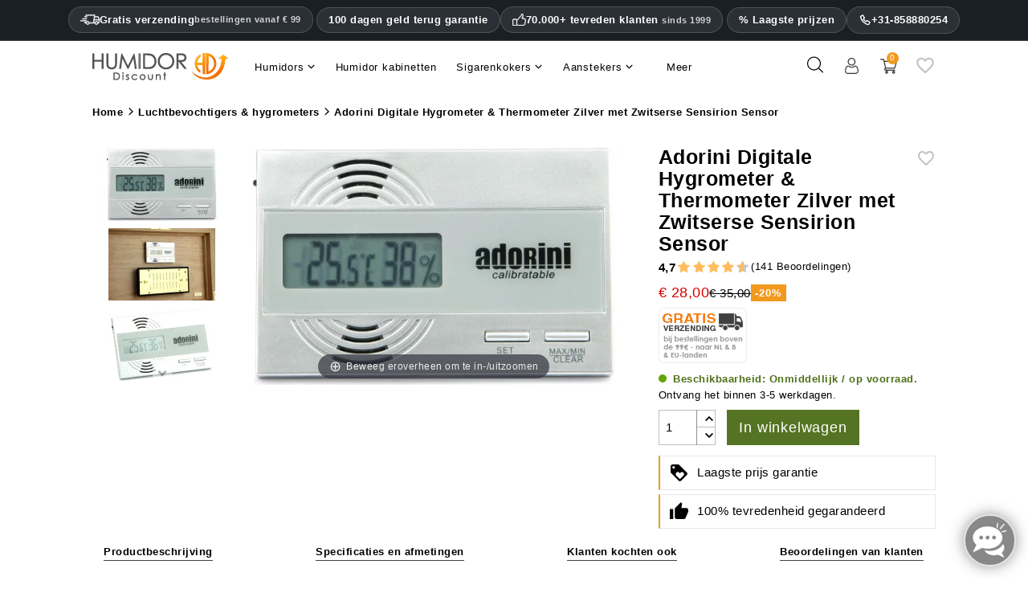

--- FILE ---
content_type: text/html; charset=utf-8
request_url: https://www.humidordiscount.nl/adorini-digitale-hygrometer-thermometer
body_size: 108144
content:
<!doctype html>
<html lang="nl" >

  <head>
    
      
  <meta charset="utf-8">


  <meta http-equiv="x-ua-compatible" content="ie=edge">



  <title>Adorini Digitale Hygrometer & Thermometer Zilver met Zwitserse Sensirion Sensor</title>
    <meta name="description" content="Waardering: 4.5 ✓ 141 Beoordelingen van Adorini Digitale Hygrometer & Thermometer Zilver met Zwitserse Sensirion Sensor ✓ Slechts € 28,00 ✓ 100 dagen retour policy ✓ Service ☎ Hotline ✓ Koop hier online met onze laagsteprijsgarantie bij HumidorDiscount en bespaar!">
    
      


  <meta name="viewport" content="width=device-width, initial-scale=1">



  <link rel="icon" type="image/vnd.microsoft.icon" href="https://www.humidordiscount.nl/img/favicon-23.ico?1324977642">
  <link rel="shortcut icon" type="image/x-icon" href="https://www.humidordiscount.nl/img/favicon-23.ico?1324977642">



  <link rel="preload" as="image" href="https://www.humidordiscount.nl/35996-large_atch/5.webp">
    
<style>@charset "UTF-8";.material-icons {display: inline-block;width: 24px;height: 24px;background-size: contain;background-repeat: no-repeat;}.default .material-icons {background-image: url('/themes/mynxea_HD-child/assets/img/favorite_border.svg');}.hover .material-icons {background-image: url('/themes/mynxea_HD-child/assets/img/favorite.svg');}@media(max-width:766.99px) {header #bottom-header {padding-right: 20px;padding-left: 20px;}.MagicZoom>img, .mz-figure>img {width: auto !important;max-height: 270px !important }}div.MagicToolboxContainer {text-align: center }div.MagicToolboxSelectorsContainer {clear: both }div.MagicToolboxSelectorsContainer a {display: inline-block;margin: 4px }div.MagicToolboxMainContainer {max-width: 100% }div.MagicToolboxSelectorsContainer img {max-width: 100% }div.MagicToolboxContainer.selectorsLeft, div.MagicToolboxContainer.selectorsRight {display: flex }div.MagicToolboxContainer.selectorsLeft .MagicToolboxMainContainer, div.MagicToolboxContainer.selectorsRight .MagicToolboxMainContainer {flex-grow: 1 }div.MagicToolboxContainer.selectorsLeft .MagicToolboxSelectorsContainer a, div.MagicToolboxContainer.selectorsRight .MagicToolboxSelectorsContainer a {margin: 0 0 10px }div.MagicToolboxContainer.selectorsLeft .MagicToolboxMainContainer {width: auto;padding-left: 10px }div.MagicToolboxContainer.selectorsLeft .MagicToolboxSelectorsContainer, div.MagicToolboxContainer.selectorsRight .MagicToolboxSelectorsContainer {position: relative;display: flex;flex-direction: column;flex-shrink: 0 }@media only screen and (min-width:768px) {div.MagicToolboxContainer.selectorsLeft .MagicToolboxSelectorsContainer .MagicScroll, div.MagicToolboxContainer.selectorsRight .MagicToolboxSelectorsContainer .MagicScroll {height: 100%;flex: 1 1 0 }}div.MagicToolboxContainer.selectorsLeft .MagicToolboxSelectorsContainer .MagicScroll a, div.MagicToolboxContainer.selectorsRight .MagicToolboxSelectorsContainer .MagicScroll a {margin: 0 }@media only screen and (max-width:767px) {div.MagicToolboxContainer.selectorsLeft .MagicToolboxSelectorsContainer .MagicScroll, div.MagicToolboxContainer.selectorsRight .MagicToolboxSelectorsContainer .MagicScroll {margin: 10px 0 0 }div.MagicToolboxContainer.selectorsLeft .MagicToolboxSelectorsContainer .MagicScroll, div.MagicToolboxContainer.selectorsRight .MagicToolboxSelectorsContainer .MagicScroll {height: auto }div.MagicToolboxContainer.selectorsLeft .MagicToolboxSelectorsContainer::after, div.MagicToolboxContainer.selectorsRight .MagicToolboxSelectorsContainer::after {content: none }div.MagicToolboxContainer.selectorsLeft .MagicToolboxMainContainer, div.MagicToolboxContainer.selectorsRight .MagicToolboxMainContainer {order: 1;padding: 0 }div.MagicToolboxContainer.selectorsLeft .MagicToolboxSelectorsContainer a, div.MagicToolboxContainer.selectorsRight .MagicToolboxSelectorsContainer a {margin: 10px 5px }div.MagicToolboxContainer.selectorsLeft .MagicToolboxSelectorsContainer, div.MagicToolboxContainer.selectorsRight .MagicToolboxSelectorsContainer {order: 2;min-height: 0;margin-bottom: 10px;flex-grow: 1;flex-shrink: 1;width: 100% !important;flex-basis: auto !important;display: block !important }div.MagicToolboxContainer.selectorsLeft, div.MagicToolboxContainer.selectorsRight {flex-direction: column }}.magic-slide {display: none }.magic-slide.mt-active {display: block }[data-magic-slide-id].mz-thumb-selected img {filter: none }[data-magic-slide-id].mz-thumb:hover:not(.active-selector) img, [data-magic-slide-id].m360-selector:hover:not(.active-selector) img, [data-magic-slide-id].video-selector:hover:not(.active-selector) img {filter: brightness(75%) !important }.MagicZoom, .mz-figure, .mz-lens, .mz-zoom-window, .mz-loading, .mz-hint, .mz-expand .mz-expand-stage, .mz-expand .mz-expand-stage .mz-image-stage, .mz-expand .mz-expand-stage .mz-image-stage .mz-caption, .mz-thumb img, .mz-expand-thumbnails, .mz-expand-controls, .mz-button {box-sizing: border-box }.MagicZoom, .mz-figure {display: inline-block;position: relative;z-index: 1;margin: 0 auto;vertical-align: middle;user-select: none;-webkit-tap-highlight-color: transparent;backface-visibility: hidden;outline: 0 !important;font-size: 0 !important;line-height: 100% !important;direction: ltr !important }.MagicZoom {transform: translate3d(0px, 0px, 0px);touch-action: pan-y }figure.mz-figure {overflow: hidden;transform-style: preserve-3d;margin: 0 !important }.MagicZoom img, .mz-figure img {border: 0 !important;margin: 0 !important;outline: 0 !important;padding: 0 !important }.MagicZoom>img, .mz-figure>img {width: 100%;height: auto }.mz-lens, .mz-zoom-window {position: absolute !important;overflow: hidden !important;pointer-events: none !important }.mz-lens img, .mz-zoom-window img {position: absolute !important;max-width: none !important;max-height: none !important }.mz-lens img {transition: none 0s ease 0s !important }.mz-zoom-window {z-index: 2000000000;transform: translate3d(0px, 0px, 0px) }.mz-zoom-window img {width: auto;height: auto;inset: -1000%;margin: auto !important;transition: none 0s ease 0s !important;transform-origin: 50% 50% !important }.mz-lens {border: 1px solid rgba(170, 170, 170, .7);box-shadow: rgba(0, 0, 0, .3) 0 0 5px;cursor: none;z-index: 10;opacity: 0 }.mz-zoom-window {background: #fff;box-shadow: rgba(0, 0, 0, .2) 0 0 3px }.mz-zoom-window>img {transform: translate3d(0px, 0px, 0px) scale(1);backface-visibility: hidden }.mz-hint, .mz-loading {color: #eee;background: rgba(49, 51, 61, .7);font: 12px / 1.2em "Lucida Grande", "Lucida Sans Unicode", Verdana, "Helvetica Neue", Arial, Helvetica, sans-serif;text-decoration: none;text-align: center;direction: ltr;display: inline-block;margin: 0;position: absolute;z-index: 1000;pointer-events: none;-webkit-font-smoothing: antialiased;transition: opacity .25s ease 0s }.mz-hint {bottom: 8px;left: 0;right: 0;padding: 0 10%;background-color: transparent;transition: opacity .4s ease 0s, z-index .4s ease 0s }.mz-hint-message {display: inline-block;background: rgba(49, 51, 61, .7);border-radius: 2em;padding: .7em 1.1em }.mz-hint-message::before {content: "⊕";font-family: serif;font-size: 1.5em;speak: none;text-align: center;vertical-align: -2px;margin-right: 6px }@-webkit-keyframes spin-loading {0% {transform: rotate(0deg) }100% {transform: rotate(360deg) }}@keyframes spin-loading {0% {transform: rotate(0deg) }100% {transform: rotate(360deg) }}.mz-nav-controls, .mz-expand-controls, button.mz-button {margin: 0 !important;padding: 0 !important;outline: 0 !important }.mz-nav-controls {z-index: 2100000000 }button.mz-button {font-size: 0;cursor: pointer;text-align: center;speak: none;color: rgba(180, 180, 180, .6) !important;z-index: 2100000000 !important;background-color: transparent !important;border: 0 solid transparent !important;border-radius: 100% !important;box-shadow: none !important;position: absolute !important;text-transform: none !important;width: 60px !important;height: 60px !important;min-width: 0 !important;min-height: 0 !important;max-width: none !important;max-height: none !important;transition: color .25s ease 0s, background-color .25s ease 0s !important }button.mz-button::before {display: block;position: static;height: 100%;transform: scale(0.9);transition: transform .25s ease 0s !important }:root:not(.mobile-magic) button.mz-button:hover, button.mz-button:active {color: #b4b4b4 !important }button.mz-button.mz-button-prev, button.mz-button.mz-button-next {margin: auto 10px !important;top: 0 !important;bottom: 0 !important;overflow: hidden !important }button.mz-button.mz-button-prev {left: 0 !important;transform: rotateZ(180deg) !important }button.mz-button.mz-button-next {right: 0 !important }button.mz-button.mz-button-close {margin: 10px !important;top: 0 !important;right: 0 !important;z-index: 95 !important }button.mz-button.mz-button-close::before {content: url("[data-uri]") }button.mz-button.mz-button-prev::before, button.mz-button.mz-button-next::before {content: url("[data-uri]") }@supports(((-webkit-mask-image:url(/)) or(mask-image:url(/))) and ((-webkit-mask-repeat:no-repeat) or(mask-repeat:no-repeat)) and ((-webkit-mask-position:center) or(mask-position:center)) and ((-webkit-mask-size:cover) or(mask-size:cover))) {button.mz-button::before {background-color: currentcolor;background-image: none;-webkit-mask-repeat: no-repeat;-webkit-mask-position: center center;-webkit-mask-size: cover;content: "" !important }button.mz-button.mz-button-close::before {-webkit-mask-image: url("[data-uri]") }button.mz-button.mz-button-prev::before, button.mz-button.mz-button-next::before {-webkit-mask-image: url("[data-uri]") }}@media screen and (max-device-width:767px) {button.mz-button-prev, button.mz-button-next {display: none !important }}.mz-figure .mz-nav-controls button.mz-button {display: none;width: 32px !important;height: 56px !important;margin: auto 0 !important;padding: 0 !important;border: 0 !important }a[data-zoom-id], .mz-thumb, .mz-thumb:focus {display: inline-block;line-height: 0;outline: 0 }a[data-zoom-id] img, .mz-thumb img {padding-bottom: 4px;border-width: 0 0 2px;border-top-style: initial;border-right-style: initial;border-left-style: initial;border-top-color: initial;border-right-color: initial;border-left-color: initial;border-image: initial;border-bottom-style: solid;border-bottom-color: transparent;box-sizing: border-box }.mz-thumb:not(.mz-thumb-selected):hover img {border-bottom-color: rgba(180, 180, 180, .3) }.mz-thumb.mz-thumb-selected img {border-bottom-color: #b4b4b4 }@supports(((-webkit-mask-image:url(/)) or(mask-image:url(/))) and ((-webkit-mask-repeat:no-repeat) or(mask-repeat:no-repeat)) and ((-webkit-mask-position:center) or(mask-position:center)) and ((-webkit-mask-size:cover) or(mask-size:cover))) {.magic-thumbs button.magic-thumbs-button::before {background-color: currentcolor;background-image: none;-webkit-mask-repeat: no-repeat;-webkit-mask-position: center center;-webkit-mask-size: cover;content: "" !important }.magic-thumbs .magic-thumbs-button-prev::before, .magic-thumbs .magic-thumbs-button-next::before {-webkit-mask-image: url("[data-uri]") }}.MagicScroll, .mcs-caption, .mcs-button, .mcs-item, .mcs-item img, .mcs-item>*, .mcs-bullet, .mcs-bullet::before, .mcs-bullet::after, .mcs-wrapper, .mcs-items-container {margin: 0;padding: 0;outline: 0;box-sizing: border-box }.MagicScroll, .mcs-item, .mcs-item a, .mcs-item img, .mcs-items-container {position: relative }.MagicScroll, .mcs-item, .mcs-wrapper, .mcs-items-container {overflow: hidden;direction: ltr }.mcs-wrapper, .mcs-item img {line-height: 100% }.MagicScroll {z-index: 1;cursor: grab;user-select: none;-webkit-tap-highlight-color: transparent }.MagicScroll.MagicScroll-vertical {touch-action: pan-x }.mcs-item, .MagicScroll figure, .mcs-item .mcs-caption {display: inline-block }.MagicScroll .mcs-item img {pointer-events: none }.mcs-item img {display: inline-block !important }.MagicScroll>* {display: inline-block;max-width: 100% }.MagicScroll>:first-child {visibility: hidden }.MagicScroll>:nth-child(n+2) {display: none }.MagicScroll img {visibility: hidden }.MagicScroll .mcs-item img {visibility: visible;float: none !important }.mcs-button, .mcs-bullets, .mcs-wrapper {position: absolute }.MagicScroll::before, .MagicScroll figcaption::before {content: "";display: inline-block;vertical-align: top;height: 0 }.mcs-wrapper {inset: 0;vertical-align: top;z-index: 100 }.mcs-items-container {text-align: center;overflow: visible;width: 100%;height: 100% }.mcs-item {top: 0;left: 0;zoom: 1;font-size: 0;line-height: 100%;max-width: 100% }.mcs-item::after, .mcs-item>a::after {content: "";display: inline-block;height: 100%;vertical-align: middle }.MagicScroll-vertical .mcs-item {display: block;width: 100% }.mcs-item>a, .MagicScroll-horizontal .mcs-items-container>* {display: inline-block }.mcs-item a, .mcs-item img {border: 0;max-width: 100%;max-height: 100% }.mcs-item a {height: 100% }.mcs-item img {width: auto;height: auto;vertical-align: middle }.mcs-button {display: block }.mcs-button {cursor: pointer;z-index: 1000;background-repeat: no-repeat;background-color: transparent;border: 0;border-radius: 0;transition: opacity .25s linear 0s }.MagicScroll:hover>.mcs-button:hover {opacity: 1 }.mcs-button-arrow {z-index: 120 }.MagicScroll-vertical .mcs-button-arrow {width: 100%;height: 40px;left: 0 }.MagicScroll-vertical .mcs-button-arrow-prev {inset: 0 0 auto }.MagicScroll-vertical .mcs-button-arrow-next {inset: auto 0 0 }@-webkit-keyframes h-forward-exit-slidein {0% {opacity: 1;transform: translateX(0px) }100% {opacity: 0;transform: translateX(-600px) }}@keyframes h-forward-exit-slidein {0% {opacity: 1;transform: translateX(0px) }100% {opacity: 0;transform: translateX(-600px) }}@-webkit-keyframes h-forward-enter-slidein {0% {opacity: 0;transform: translateX(180px) }100% {opacity: 1;transform: translateX(0px) }}@keyframes h-forward-enter-slidein {0% {opacity: 0;transform: translateX(180px) }100% {opacity: 1;transform: translateX(0px) }}@-webkit-keyframes h-backward-exit-slidein {0% {opacity: 1;transform: translateX(0px) }100% {opacity: 0;transform: translateX(600px) }}@keyframes h-backward-exit-slidein {0% {opacity: 1;transform: translateX(0px) }100% {opacity: 0;transform: translateX(600px) }}@-webkit-keyframes h-backward-enter-slidein {0% {opacity: 0;transform: translateX(-180px) }100% {opacity: 1;transform: translateX(0px) }}@keyframes h-backward-enter-slidein {0% {opacity: 0;transform: translateX(-180px) }100% {opacity: 1;transform: translateX(0px) }}@-webkit-keyframes v-forward-exit-slidein {0% {opacity: 1;transform: translateY(0px) }100% {opacity: 0;transform: translateY(-600px) }}@keyframes v-forward-exit-slidein {0% {opacity: 1;transform: translateY(0px) }100% {opacity: 0;transform: translateY(-600px) }}@-webkit-keyframes v-forward-enter-slidein {0% {opacity: 0;transform: translateY(180px) }100% {opacity: 1;transform: translateY(0px) }}@keyframes v-forward-enter-slidein {0% {opacity: 0;transform: translateY(180px) }100% {opacity: 1;transform: translateY(0px) }}@-webkit-keyframes v-backward-exit-slidein {0% {opacity: 1;transform: translateY(0px) }100% {opacity: 0;transform: translateY(600px) }}@keyframes v-backward-exit-slidein {0% {opacity: 1;transform: translateY(0px) }100% {opacity: 0;transform: translateY(600px) }}@-webkit-keyframes v-backward-enter-slidein {0% {opacity: 0;transform: translateY(-180px) }100% {opacity: 1;transform: translateY(0px) }}@keyframes v-backward-enter-slidein {0% {opacity: 0;transform: translateY(-180px) }100% {opacity: 1;transform: translateY(0px) }}@-webkit-keyframes h-forward-exit-bounce {0% {opacity: 1;transform: translateX(0px) translateZ(-1px) }40% {opacity: .6 }100% {opacity: 0;transform: translateX(-2000px) translateZ(-1px) }}@keyframes h-forward-exit-bounce {0% {opacity: 1;transform: translateX(0px) translateZ(-1px) }40% {opacity: .6 }100% {opacity: 0;transform: translateX(-2000px) translateZ(-1px) }}@-webkit-keyframes h-forward-enter-bounce {0% {opacity: 0;transform: translateX(3000px) }60% {opacity: 1;transform: translateX(-30px) }75% {transform: translateX(10px) }90% {transform: translateX(-5px) }100% {transform: translateX(0px) }}@keyframes h-forward-enter-bounce {0% {opacity: 0;transform: translateX(3000px) }60% {opacity: 1;transform: translateX(-30px) }75% {transform: translateX(10px) }90% {transform: translateX(-5px) }100% {transform: translateX(0px) }}@-webkit-keyframes h-backward-exit-bounce {0% {opacity: 1;transform: translateX(0px) translateZ(-1px) }40% {opacity: .6 }100% {opacity: 0;transform: translateX(2000px) translateZ(-1px) }}@keyframes h-backward-exit-bounce {0% {opacity: 1;transform: translateX(0px) translateZ(-1px) }40% {opacity: .6 }100% {opacity: 0;transform: translateX(2000px) translateZ(-1px) }}@-webkit-keyframes h-backward-enter-bounce {0% {opacity: 0;transform: translateX(-3000px) }60% {opacity: 1;transform: translateX(30px) }75% {transform: translateX(-10px) }90% {transform: translateX(5px) }100% {transform: translateX(0px) }}@keyframes h-backward-enter-bounce {0% {opacity: 0;transform: translateX(-3000px) }60% {opacity: 1;transform: translateX(30px) }75% {transform: translateX(-10px) }90% {transform: translateX(5px) }100% {transform: translateX(0px) }}@-webkit-keyframes v-forward-exit-bounce {0% {opacity: 1;transform: translateY(0px) }40% {opacity: .6 }100% {opacity: 0;transform: translateY(-2000px) }}@keyframes v-forward-exit-bounce {0% {opacity: 1;transform: translateY(0px) }40% {opacity: .6 }100% {opacity: 0;transform: translateY(-2000px) }}@-webkit-keyframes v-forward-enter-bounce {0% {opacity: 0;transform: translateY(3000px) }60% {opacity: 1;transform: translateY(-30px) }75% {transform: translateY(10px) }90% {transform: translateY(-5px) }100% {transform: translateY(0px) }}@keyframes v-forward-enter-bounce {0% {opacity: 0;transform: translateY(3000px) }60% {opacity: 1;transform: translateY(-30px) }75% {transform: translateY(10px) }90% {transform: translateY(-5px) }100% {transform: translateY(0px) }}@-webkit-keyframes v-backward-exit-bounce {0% {opacity: 1;transform: translateY(0px) }40% {opacity: .6 }100% {opacity: 0;transform: translateY(2000px) }}@keyframes v-backward-exit-bounce {0% {opacity: 1;transform: translateY(0px) }40% {opacity: .6 }100% {opacity: 0;transform: translateY(2000px) }}@-webkit-keyframes v-backward-enter-bounce {0% {opacity: 0;transform: translateY(-3000px) }60% {opacity: 1;transform: translateY(30px) }75% {transform: translateY(-10px) }90% {transform: translateY(5px) }100% {transform: translateY(0px) }}@keyframes v-backward-enter-bounce {0% {opacity: 0;transform: translateY(-3000px) }60% {opacity: 1;transform: translateY(30px) }75% {transform: translateY(-10px) }90% {transform: translateY(5px) }100% {transform: translateY(0px) }}.MagicScroll-horizontal .mcs-button-arrow-prev::before, .MagicScroll-horizontal .mcs-button-arrow-next::before, .MagicScroll-vertical .mcs-button-arrow-prev::before, .MagicScroll-vertical .mcs-button-arrow-next::before {content: "";top: 50%;left: 50%;width: 12px;height: 12px;position: absolute;border-top: 3px solid rgba(49, 51, 61, .6);border-left: 3px solid rgba(49, 51, 61, .6);border-right: 0;border-bottom: 0;transition: border-color .15s linear 0s }.MagicScroll-vertical .mcs-button-arrow-prev::before {top: 62%;transform: translate(-50%, -50%) rotateZ(45deg) }.MagicScroll-vertical .mcs-button-arrow-next::before {top: 40%;transform: translate(-50%, -50%) rotateZ(-135deg) }.MagicScroll>.mcs-button-arrow {width: 30px;height: 30px;margin: auto;opacity: .6;transition: opacity .15s linear 0s }.MagicScroll-vertical .mcs-button-arrow-prev {inset: 0 0 auto }.MagicScroll-vertical .mcs-button-arrow-next {inset: auto 0 0 }.MagicScroll:hover>.mcs-button-arrow:hover:not(.mcs-disabled) {opacity: 1 }.MagicScroll:hover>.mcs-button-arrow:hover:not(.mcs-disabled)::before {border-color: #31333d }.MagicScroll.MagicScroll-arrows-inside .mcs-button-arrow {width: 24px;height: 24px;border-radius: 3px;background: rgba(255, 255, 255, .75);box-shadow: rgba(153, 153, 153, .5) 0 0 1px;transition: background-color .15s linear 0s }.MagicScroll.MagicScroll-arrows-inside .mcs-button-arrow::before {width: 8px;height: 8px }.MagicScroll-vertical.MagicScroll-arrows-inside .mcs-button-arrow-prev {top: 5px }.MagicScroll-vertical.MagicScroll-arrows-inside .mcs-button-arrow-next {bottom: 5px }.mcs-loader {pointer-events: none;position: absolute;z-index: 1000;inset: 0 }.mcs-loader-circles {position: absolute;inset: 0;margin: auto;width: 60px;height: 60px;opacity: 1;transform: scale(0.6) }.mcs-loader-circle {position: absolute;background-color: #fff;height: 11px;width: 11px;border-radius: 50%;animation-name: MagicCircle;animation-duration: .48s;animation-iteration-count: infinite }.mcs-loader-circle_01 {left: 0;top: 25px;animation-delay: .18s }.mcs-loader-circle_02 {left: 7px;top: 7px;animation-delay: .24s }.mcs-loader-circle_03 {left: 25px;top: 0;animation-delay: .3s }.mcs-loader-circle_04 {right: 7px;top: 7px;animation-delay: .36s }.mcs-loader-circle_05 {right: 0;top: 25px;animation-delay: .42s }.mcs-loader-circle_06 {right: 7px;bottom: 7px;animation-delay: .48s }.mcs-loader-circle_07 {left: 25px;bottom: 0;animation-delay: .54s }.mcs-loader-circle_08 {left: 7px;bottom: 7px;animation-delay: .6s }@-webkit-keyframes MagicCircle {0% {background-color: #000 }100% {background-color: #fff }}@keyframes MagicCircle {0% {background-color: #000 }100% {background-color: #fff }}address, dl, ol, ol ol, ol ul, p, ul, ul ol, ul ul {margin-bottom: 0 }html, legend {box-sizing: border-box }dd, label, legend {margin-bottom: .5rem }button, hr, input {overflow: visible }pre, textarea {overflow: auto }.carousel-indicators, .dropdown-menu, .media-list, .nav, ul {list-style: none }.bootstrap-touchspin .input-group-btn-vertical {position: relative;white-space: nowrap;vertical-align: middle;display: table-cell }.bootstrap-touchspin .input-group-btn-vertical>.btn {display: block;float: none;width: 100%;max-width: 100%;padding: 8px 10px;margin-left: -1px;position: relative }.btn-group-vertical>.btn, .btn-group>.btn, .btn-group>.btn-group, .btn-toolbar .btn-group, .btn-toolbar .input-group, .col-xs-1, .col-xs-10, .col-xs-11, .col-xs-12, .col-xs-2, .col-xs-3, .col-xs-4, .col-xs-5, .col-xs-6, .col-xs-7, .col-xs-8, .dropdown-menu, .table-reflow thead, .table-reflow tr {float: left }.bootstrap-touchspin .input-group-btn-vertical .bootstrap-touchspin-down {margin-top: -2px }body, fieldset {margin: 0 }.bootstrap-touchspin .input-group-btn-vertical i {position: absolute;font-weight: 400 }html {font-family: sans-serif;line-height: 1.15;text-size-adjust: 100% }article, aside, details, figcaption, figure, footer, header, main, menu, nav, section, summary {display: block }a {background-color: transparent }a:active, a:hover {outline-width: 0 }h1 {margin: .67em 0 }dl, h1, h2, h3, h4, h5, h6, ol, p, pre, ul {margin-top: 0 }img {border-style: none;vertical-align: middle }svg:not(:root) {overflow: hidden }button, input, optgroup, select, textarea {font: inherit;margin: 0 }button, select {text-transform: none }textarea {resize: vertical }[type="checkbox"], [type="radio"] {box-sizing: border-box;padding: 0 }address, button, input, legend, select, textarea {line-height: inherit }@media print {h2, h3, p {orphans: 3;widows: 3 }a, a:visited {text-decoration: underline }*, ::after, ::before, ::first-letter, blockquote::first-line, div::first-line, li::first-line, p::first-line {text-shadow: none !important;box-shadow: none !important }blockquote, img, pre, tr {break-inside: avoid }}.btn.focus, .btn:focus, .btn:hover, a:not([href]):not([tabindex]), a:not([href]):not([tabindex]):focus, a:not([href]):not([tabindex]):hover {text-decoration: none }label, output {display: inline-block }html {font-size: 16px;-webkit-tap-highlight-color: transparent }*, ::after, ::before {box-sizing: inherit }dt {font-weight: 700 }dd {margin-left: 0 }blockquote, figure {margin: 0 0 1rem }a:not([href]):not([tabindex]):focus {outline: 0 }.form-control:disabled, input[type="checkbox"]:disabled, input[type="radio"]:disabled {cursor: not-allowed }[role="button"], a, area, button, input, label, select, summary, textarea {touch-action: manipulation }.dropdown-header, .input-group-btn, .table-reflow tbody, .tag {white-space: nowrap }.h1, .h2, .h3, .h4, .h5, .h6, h1, h2, h3, h4, h5, h6 {margin-bottom: 0;font-family: inherit;font-weight: 400;line-height: 1.1;color: inherit }.blockquote, hr {margin-bottom: 0.5rem }.h1, h1 {font-size: 1.375rem }.h5, h5 {font-size: 1rem }.h6, h6 {font-size: 15px }hr {box-sizing: content-box;height: 0;margin-top: 0.5rem;border-width: 1px 0 0;border-right-style: initial;border-bottom-style: initial;border-left-style: initial;border-right-color: initial;border-bottom-color: initial;border-left-color: initial;border-image: initial;border-top-style: solid;border-top-color: rgba(0, 0, 0, .1) }.container, .container-fluid {margin-left: 9%;margin-right: 9%;}.container, .container-fluid {padding-right: 0;padding-left: 0;}.container {width: auto;max-width: 1695px;}.container-fluid::after, .container::after, .row::after {display: table;content: "";clear: both }@media(min-width:768px) {.row {margin-right: -15px;margin-left: -15px }}@media(min-width:992px) {.row {margin-right: -15px;margin-left: -15px }.container {width: auto;}}.row {margin-right: -15px;margin-left: -15px }.col-lg, .col-lg-1, .col-lg-10, .col-lg-11, .col-lg-12, .col-lg-2, .col-lg-3, .col-lg-4, .col-lg-5, .col-lg-6, .col-lg-7, .col-lg-8, .col-lg-9, .col-md, .col-md-1, .col-md-10, .col-md-11, .col-md-12, .col-md-2, .col-md-3, .col-md-4, .col-md-5, .col-md-6, .col-md-7, .col-md-8, .col-md-9, .col-sm, .col-sm-1, .col-sm-10, .col-sm-11, .col-sm-12, .col-sm-2, .col-sm-3, .col-sm-4, .col-sm-5, .col-sm-6, .col-sm-7, .col-sm-8, .col-sm-9, .col-xl, .col-xl-1, .col-xl-10, .col-xl-11, .col-xl-12, .col-xl-2, .col-xl-3, .col-xl-4, .col-xl-5, .col-xl-6, .col-xl-7, .col-xl-8, .col-xl-9, .col-xs, .col-xs-1, .col-xs-10, .col-xs-11, .col-xs-12, .col-xs-2, .col-xs-3, .col-xs-4, .col-xs-5, .col-xs-6, .col-xs-7, .col-xs-8, .col-xs-9 {position: relative;min-height: 1px;padding-right: 15px;padding-left: 15px }@media(min-width:576px) {.col-lg, .col-lg-1, .col-lg-10, .col-lg-11, .col-lg-12, .col-lg-2, .col-lg-3, .col-lg-4, .col-lg-5, .col-lg-6, .col-lg-7, .col-lg-8, .col-lg-9, .col-md, .col-md-1, .col-md-10, .col-md-11, .col-md-12, .col-md-2, .col-md-3, .col-md-4, .col-md-5, .col-md-6, .col-md-7, .col-md-8, .col-md-9, .col-sm, .col-sm-1, .col-sm-10, .col-sm-11, .col-sm-12, .col-sm-2, .col-sm-3, .col-sm-4, .col-sm-5, .col-sm-6, .col-sm-7, .col-sm-8, .col-sm-9, .col-xl, .col-xl-1, .col-xl-10, .col-xl-11, .col-xl-12, .col-xl-2, .col-xl-3, .col-xl-4, .col-xl-5, .col-xl-6, .col-xl-7, .col-xl-8, .col-xl-9, .col-xs, .col-xs-1, .col-xs-10, .col-xs-11, .col-xs-12, .col-xs-2, .col-xs-3, .col-xs-4, .col-xs-5, .col-xs-6, .col-xs-7, .col-xs-8, .col-xs-9 {padding-right: 15px;padding-left: 15px }.row {margin-right: -15px;margin-left: -15px }}@media(min-width:1200px) {.col-lg, .col-lg-1, .col-lg-10, .col-lg-11, .col-lg-12, .col-lg-2, .col-lg-3, .col-lg-4, .col-lg-5, .col-lg-6, .col-lg-7, .col-lg-8, .col-lg-9, .col-md, .col-md-1, .col-md-10, .col-md-11, .col-md-12, .col-md-2, .col-md-3, .col-md-4, .col-md-5, .col-md-6, .col-md-7, .col-md-8, .col-md-9, .col-sm, .col-sm-1, .col-sm-10, .col-sm-11, .col-sm-12, .col-sm-2, .col-sm-3, .col-sm-4, .col-sm-5, .col-sm-6, .col-sm-7, .col-sm-8, .col-sm-9, .col-xl, .col-xl-1, .col-xl-10, .col-xl-11, .col-xl-12, .col-xl-2, .col-xl-3, .col-xl-4, .col-xl-5, .col-xl-6, .col-xl-7, .col-xl-8, .col-xl-9, .col-xs, .col-xs-1, .col-xs-10, .col-xs-11, .col-xs-12, .col-xs-2, .col-xs-3, .col-xs-4, .col-xs-5, .col-xs-6, .col-xs-7, .col-xs-8, .col-xs-9 {padding-right: 15px;padding-left: 15px }.row {margin-right: -15px;margin-left: -15px }}.col-xs-4 {width: 33.3333% }.col-xs-6 {width: 50% }.col-xs-12 {width: 100% }@media(min-width:768px) {.col-sm-9 {float: left;width: 75% }.col-sm-6 {float: left;width: 50% }.col-sm-4 {float: left;width: 33.3333% }.col-sm-3 {float: left;width: 25% }.col-lg, .col-lg-1, .col-lg-10, .col-lg-11, .col-lg-12, .col-lg-2, .col-lg-3, .col-lg-4, .col-lg-5, .col-lg-6, .col-lg-7, .col-lg-8, .col-lg-9, .col-md, .col-md-1, .col-md-10, .col-md-11, .col-md-12, .col-md-2, .col-md-3, .col-md-4, .col-md-5, .col-md-6, .col-md-7, .col-md-8, .col-md-9, .col-sm, .col-sm-1, .col-sm-10, .col-sm-11, .col-sm-12, .col-sm-2, .col-sm-3, .col-sm-4, .col-sm-5, .col-sm-6, .col-sm-7, .col-sm-8, .col-sm-9, .col-xl, .col-xl-1, .col-xl-10, .col-xl-11, .col-xl-12, .col-xl-2, .col-xl-3, .col-xl-4, .col-xl-5, .col-xl-6, .col-xl-7, .col-xl-8, .col-xl-9, .col-xs, .col-xs-1, .col-xs-10, .col-xs-11, .col-xs-12, .col-xs-2, .col-xs-3, .col-xs-4, .col-xs-5, .col-xs-6, .col-xs-7, .col-xs-8, .col-xs-9 {padding-right: 15px;padding-left: 15px }}@media(min-width:992px) {.col-md-8 {float: left;width: 66.6667% }.col-md-6 {float: left;width: 50% }.col-md-4 {float: left;width: 33.3333% }.col-lg, .col-lg-1, .col-lg-10, .col-lg-11, .col-lg-12, .col-lg-2, .col-lg-3, .col-lg-4, .col-lg-5, .col-lg-6, .col-lg-7, .col-lg-8, .col-lg-9, .col-md, .col-md-1, .col-md-10, .col-md-11, .col-md-12, .col-md-2, .col-md-3, .col-md-4, .col-md-5, .col-md-6, .col-md-7, .col-md-8, .col-md-9, .col-sm, .col-sm-1, .col-sm-10, .col-sm-11, .col-sm-12, .col-sm-2, .col-sm-3, .col-sm-4, .col-sm-5, .col-sm-6, .col-sm-7, .col-sm-8, .col-sm-9, .col-xl, .col-xl-1, .col-xl-10, .col-xl-11, .col-xl-12, .col-xl-2, .col-xl-3, .col-xl-4, .col-xl-5, .col-xl-6, .col-xl-7, .col-xl-8, .col-xl-9, .col-xs, .col-xs-1, .col-xs-10, .col-xs-11, .col-xs-12, .col-xs-2, .col-xs-3, .col-xs-4, .col-xs-5, .col-xs-6, .col-xs-7, .col-xs-8, .col-xs-9 {padding-right: 15px;padding-left: 15px }}@media(min-width:1200px) {.col-lg-8 {float: left;width: 66.6667% }.col-lg-6 {float: left;width: 50% }.col-lg-4 {float: left;width: 33.3333% }}@media(min-width:1590px) {.col-xl-6 {float: left;width: 50% }.col-xl-4 {float: left;width: 33.3333% }}.btn, .btn-link, .dropdown-item {font-weight: 400 }.form-check, .form-control, .form-control-file, .form-control-range, .form-text {display: block }.form-control {width: 100%;font-size: 15px;line-height: 1.25;background-color: #fff;background-image: none;background-clip: padding-box }.form-control:focus {color: #7a7a7a;outline: 0 }.form-control::-webkit-input-placeholder {color: #999;opacity: 1 }.form-control::placeholder {color: #999;opacity: 1 }.form-control:disabled, .form-control[readonly] {background-color: #f6f6f6;opacity: 1 }select.form-control:not([size]):not([multiple]) {height: calc(2.5rem - 2px) }.btn {display: inline-block;line-height: 1.25;text-align: center;vertical-align: middle;cursor: pointer;user-select: none;border: 1px solid transparent;padding: .5rem 1rem;border-radius: 0 }.btn.active.focus, .btn.active:focus, .btn.focus, .btn:active.focus, .btn:active:focus, .btn:focus {outline: 0 }.btn.active, .btn:active {background-image: none;outline: 0 }.btn.disabled, .btn:disabled {cursor: not-allowed;opacity: .65 }.fade {opacity: 0;transition: opacity .15s linear 0s }.collapsing, .dropdown, .dropup {position: relative }.dropdown-menu {position: absolute;top: 100%;left: 0;z-index: 1000;display: none;min-width: 10rem;padding: .5rem 0;margin: .125rem 0 0;text-align: left;background-color: #fff;background-clip: padding-box;border: 1px solid rgba(0, 0, 0, .15);border-radius: 0 }.dropdown-item {display: block;width: 100%;padding: 3px 1rem;clear: both;background: 0;border: 0 }.btn-group-vertical>.btn-group:not(:first-child):not(:last-child)>.btn, .btn-group-vertical>.btn:not(:first-child):not(:last-child), .btn-group>.btn-group:not(:first-child):not(:last-child)>.btn, .btn-group>.btn:not(:first-child):not(:last-child):not(.dropdown-toggle), .input-group .form-control:not(:first-child):not(:last-child), .input-group-addon:not(:first-child):not(:last-child), .input-group-btn:not(:first-child):not(:last-child) {border-radius: 0 }.dropdown-item:focus, .dropdown-item:hover {background-color: #f5f5f5 }.dropdown-menu-right, .language-selector .dropdown-menu {right: 0;left: auto }.dropdown-menu-left {left: 0;right: auto }.custom-control, .input-group, .input-group-btn, .input-group-btn>.btn {position: relative }.input-group {width: 100%;display: table;border-collapse: separate }.input-group .form-control {position: relative;z-index: 2;float: left;width: 100%;margin-bottom: 0 }.input-group .form-control:active, .input-group .form-control:focus, .input-group .form-control:hover, .input-group-btn>.btn:active, .input-group-btn>.btn:focus, .input-group-btn>.btn:hover {z-index: 3 }.input-group .form-control, .input-group-addon, .input-group-btn {display: table-cell }.input-group-addon, .input-group-btn {width: 1%;white-space: nowrap;vertical-align: middle }.input-group-addon {padding: .5rem .75rem;margin-bottom: 0;font-size: 1rem;font-weight: 400;line-height: 1.25;color: #7a7a7a;text-align: center;background-color: #f6f6f6;border: 1px solid rgba(0, 0, 0, .25);border-radius: 0 }.input-group .form-control:not(:last-child), .input-group-addon:not(:last-child), .input-group-btn:not(:first-child)>.btn-group:not(:last-child)>.btn, .input-group-btn:not(:first-child)>.btn:not(:last-child):not(.dropdown-toggle), .input-group-btn:not(:last-child)>.btn, .input-group-btn:not(:last-child)>.btn-group>.btn, .input-group-btn:not(:last-child)>.dropdown-toggle {border-bottom-right-radius: 0;border-top-right-radius: 0 }.input-group-addon:not(:last-child) {border-right: 0 }.input-group .form-control:not(:first-child), .input-group-addon:not(:first-child), .input-group-btn:not(:first-child)>.btn, .input-group-btn:not(:first-child)>.btn-group>.btn, .input-group-btn:not(:first-child)>.dropdown-toggle, .input-group-btn:not(:last-child)>.btn-group:not(:first-child)>.btn, .input-group-btn:not(:last-child)>.btn:not(:first-child) {border-bottom-left-radius: 0;border-top-left-radius: 0 }.form-control+.input-group-addon:not(:first-child) {border-left: 0 }.tab-content > .tab-pane {display: none;}.tab-content > .tab-pane.active {display: block;}.breadcrumb-item, .float-sm-left, .float-xs-left, .page-link {float: left }.breadcrumb::after {content: "";display: table;clear: both }@-webkit-keyframes progress-bar-stripes {0% {background-position: 1rem 0 }100% {background-position: 0 0 }}@keyframes progress-bar-stripes {0% {background-position: 1rem 0 }100% {background-position: 0 0 }}.material-icons, .text-nowrap, .text-truncate {white-space: nowrap }.clearfix::after {content: "";display: table;clear: both }.d-inline-block {display: inline-block;vertical-align: middle }.float-sm-right, .float-xs-right {float: right }.text-sm-left, .text-xs-left {text-align: left }.text-capitalize {text-transform: capitalize }@media(min-width:768px) {.hidden-md-up {display: none !important }}@media(max-width:991px) {.pbp-widget-full-width .bundle .bundle-inner-inside {flex-direction: column;}.hidden-md-down {display: none !important }}@media(min-width:992px) {.hidden-lg-up {display: none !important }}body, html {height: 100% }ul {padding-left: 0;padding-right: 0 }p {color: #7a7a7a;font-weight: 400 }.h1, .h2, .h3 {color: #232323 }.label, label {color: #232323;text-align: right;font-size: 15px }.form-control {border: 1px solid #e7e7e7;border-radius: 0;padding: .5rem }.form-control:focus, .form-control:hover {border: 1px solid #d31d52 }.input-group .form-control:focus {outline: 0 }.bootstrap-touchspin {width: auto;float: left;display: inline-block;z-index: 0 }.bootstrap-touchspin input:focus {outline: 0 }.bootstrap-touchspin input.form-control, .bootstrap-touchspin input.input-group {color: #232323;background-color: #fff;height: 2.5rem;padding: .175rem .5rem;width: 3rem;border: 1px solid rgba(0, 0, 0, .25);float: left }.bootstrap-touchspin .btn-touchspin {background-color: #fff;border: 1px solid rgba(0, 0, 0, .25);height: 1.3125rem }.bootstrap-touchspin .btn-touchspin:hover {background-color: #f1f1f1 }.bootstrap-touchspin .input-group-btn-vertical {color: #232323;width: auto;float: left }.bootstrap-touchspin .input-group-btn-vertical .bootstrap-touchspin-down, .bootstrap-touchspin .input-group-btn-vertical .bootstrap-touchspin-up {border-radius: 0 }.bootstrap-touchspin .input-group-btn-vertical .touchspin-up::after, .bootstrap-touchspin .input-group-btn-vertical .touchspin-down::after {content: '';width: 16px;height: 16px;display: inline-block;background-repeat: no-repeat;position: relative;}.bootstrap-touchspin .input-group-btn-vertical .touchspin-up::after {background-image: url('/themes/mynxea_HD-child/img/touchspin-up.svg');}.bootstrap-touchspin .input-group-btn-vertical .touchspin-down::after {background-image: url('/themes/mynxea_HD-child/img/touchspin-down.svg');}.bootstrap-touchspin .input-group-btn-vertical i {top: .0625rem;left: .1875rem;font-size: .9375rem }.dropdown-item:focus, .dropdown-item:hover {background: 0;text-decoration: none }#mobile_top_menu_wrapper {margin: .625rem 0 0;padding-bottom: .625rem;background: #fff }.has-discount .discount, .radio-label, .tabs .nav-tabs .nav-item {display: inline-block }#product #content {position: relative;margin: 0 auto;padding: 0 12px 12px !important;border: 0;background: 0 }.product-price {color: #4b4b4b }.product-information {font-size: .9375rem;color: #232323 }.product-actions .add-to-cart {height: 2.75rem;line-height: inherit }.product-quantity .add, .product-quantity .qty {display: inline-block;margin-right: 10px;vertical-align: middle;margin-bottom: 5px }.product-quantity #quantity_wanted {color: #232323;background-color: #fff;height: 2.75rem;padding: .175rem .5rem;width: 3rem }.product-quantity .input-group-btn-vertical {width: auto }.product-quantity .input-group-btn-vertical .btn {padding: .5rem .6875rem }.product-quantity .input-group-btn-vertical .btn i {font-size: 1rem;top: .125rem;left: .1875rem }.product-quantity .btn-touchspin {height: 1.438rem }.product-discounts {margin-bottom: 0.8rem }.product-prices .tax-shipping-delivery-label {font-size: .96rem;color: #000;margin-top: 10px;text-transform: capitalize;letter-spacing: 1px }.regular-price {text-decoration: line-through;color: #919191;font-size: 15px;font-weight: 400 }.has-discount .discount {color: #fff;background: #d31d52;border-radius: 0;padding: 8px 10px;font-size: .9rem;letter-spacing: 1px;font-weight: 500;text-transform: capitalize }#product-availability {margin-top: .625rem;display: inline-block }.product-features {margin-top: 1.25rem;margin-left: .3125rem }.product-features>dl.data-sheet {display: flex;flex-wrap: wrap;-webkit-box-align: stretch;align-items: stretch }.product-features>dl.data-sheet dd.value, .product-features>dl.data-sheet dt.name {-webkit-box-flex: 1;flex: 1 0 40%;font-weight: 400;background: #f1f1f1;padding: .625rem;margin-right: .625rem;min-height: 2.5rem;word-break: normal;text-transform: capitalize;margin-bottom: .5rem }.product-features>dl.data-sheet dd.value:nth-of-type(2n), .product-features>dl.data-sheet dt.name:nth-of-type(2n) {background: #f6f6f6 }#block-reassurance {margin-top: 0.5rem }#block-reassurance img {width: 1.563rem;margin-right: .625rem }#block-reassurance li {border: 1px solid #e7e7e7 }#block-reassurance li .block-reassurance-item {padding: 1rem 1.5rem }.breadcrumb li {display: inline }.breadcrumb li::after {content: "";background-image: url(/themes/mynxea_HD-child/img/carat_down.svg);width: 10.45px;height: 15.2px;position: absolute;transform: rotate(270deg);margin-left: -0.9rem;margin-top: 0.15rem;}.breadcrumb li a span {padding-right: 0.9rem;color: #000;}.breadcrumb li:last-child::after {display: none;}.menu-vertical {display: none }#search_query_top {height: 50px;border-radius: 0;background-color: #fff;border: 0 }.button-search {background: #ffc921;border: 0;fill: #fff;text-transform: capitalize;font-size: 15px;height: 50px;width: 120px;padding: 0;transition: all .3s ease 0s;cursor: pointer;border-radius: 0;color: #000;font-weight: 500;letter-spacing: 1px }.button-search:hover, .button-search:focus {background: #222;color: #fff }#search_category {max-width: 155px;height: 50px;border-top: 0;border-right: 0;border-bottom: 0;border-image: initial;background-color: transparent;appearance: none;cursor: pointer;position: absolute;top: 0;z-index: 9;right: 125px;text-align: left;color: #767676;padding: 0 20px;font-size: 14px;border-left: 1px solid #e1e1e1;border-radius: 0 }#search_block_top {transition: all .5s ease 0s;z-index: 999 }#search_block_top #searchbox {background: none 0 0 repeat scroll #fff;border: 1px solid #e7e7e7;overflow: hidden;position: relative;width: 100%;margin-right: 10px;border-radius: 0 }#search_block_top .btn.button-search {background: none 0 0 repeat scroll #d31d52;border: medium none;color: #fff;display: block;height: 50px;padding: 0;position: absolute;right: 0;text-align: center;top: 0;border-radius: 0 }#search_block_top .btn.button-search:hover {background: #000 }#close_search_query_nav {display: block;position: absolute;right: 0;text-align: center;top: 15px;z-index: 999 }#close_search_query_nav::before {content: "";font-family: fontawesome;display: inline-block }#close_search_query_nav span {color: #999;font-size: 0;font-family: "Myriad Pro";letter-spacing: 3px;text-transform: uppercase;position: relative;right: 50px;top: 20px }#close_search_query_nav:hover span {color: #000 }#wbsearch_content_result {background: none 0 0 repeat scroll #fff;display: none;height: 90%;min-height: 415px;overflow-y: scroll;padding: 0;position: absolute;top: 83px;z-index: 999;border: 1px solid #e7e7e7;left: 0;right: 0;border-radius: 0;max-width: 1000px;margin: 0 auto }#wbsearch_content_result {overflow: auto;height: 100%;padding: 15px;margin: 0 auto }#wbsearch_content_result::-webkit-scrollbar {width: 5px }#wbsearch_content_result::-webkit-scrollbar-track {background-color: #f2f2f2;width: 5px;box-shadow: rgba(0, 0, 0, .3) 0 0 6px inset }#wbsearch_content_result::-webkit-scrollbar-thumb {background-color: #000;cursor: pointer }.gsr-review-list label::before {font-size: inherit !important }#gsr-review-list .bg-white {line-height: 20px !important }.gsr-review-count-rating {display: inline-block;vertical-align: middle;color: #333;font-weight: 500;font-size: 13px !important;transform: translateY(-2px);-webkit-transform: translateY(-2px);}.gsr-side-text-11 {font-size: 15px !important }#bestRatingWrap {margin-right: 4px;}#ratingCountWrapper {font-weight: normal;}label {margin: 0 }.gsr-review-list.bg-white .rating-star-yellow {font-size: 0.775rem;line-height: 1.5em;margin-right: 6px;}.rating-star-yellow, .rating-star-green, .rating-star-blue {border: 0;}.rating-star-yellow>input, .rating-star-green>input, .rating-star-blue>input {display: none }.rating-star-green>.half::before, .rating-star-blue>.half::before {font-family: FontAwesome;content: "";position: relative;top: 0;left: 8px;font-size: 1.15em !important;display: inline-block !important }label.rating-star-size-110 {font-size: 1.1em !important }.rating-star-yellow>label.badge-front::before, .rating-star-green>label.badge-front::before, .rating-star-blue>label.badge-front::before, .rating-star-yellow>label.badge-front, .rating-star-green>label.badge-front, .rating-star-blue>label.badge-front, .rating-star-yellow>label.badge-front-half::before, .rating-star-green>label.badge-front-half::before, .rating-star-blue>label.badge-front-half::before, .rating-star-yellow>label.badge-front-half, .rating-star-green>label.badge-front-half, .rating-star-blue>label.badge-front-half, .rating-star-yellow>label.list-front::before, .rating-star-green>label.list-front::before, .rating-star-blue>label.list-front::before, .rating-star-yellow>label.list-front, .rating-star-green>label.list-front, .rating-star-blue>label.list-front, .rating-star-yellow>label.list-front-half::before, .rating-star-green>label.list-front-half::before, .rating-star-blue>label.list-front-half::before, .rating-star-yellow>label.list-front-half, .rating-star-green>label.list-front-half, .rating-star-blue>label.list-front-half {font-size: 1.15em }.rating-star-yellow>.list-front-half::before, .rating-star-green>.list-front-half::before, .rating-star-blue>.list-front-half::before {margin-left: -3px;margin-right: -3px;left: 6px }.rating-star-yellow>input:checked+label, .rating-star-yellow>label.checked {color: #f4c765 !important }a {vertical-align: inherit }#content-wrapper {padding: 0 }.breadcrumb .bread {padding-right: 0 !important;padding-left: 0 !important }.wbCart.level-2.parent ul {margin-left: 10%;margin-bottom: 9px;margin-top: 5px }.wb-menu-vertical {position: relative;margin-top: 0;padding: 0;text-align: left }.wb-menu-vertical li.view_menu .more-menu .level-1:hover>a {border: 0 }@media(min-width:992px) {.view_menu:hover .more-menu {opacity: 1;transform: scale(1, 1);border-bottom-color: #eb7c0a }.view_menu .more-menu {padding: 10px;position: absolute;top: 45px;left: auto;right: 0;background: #fff;min-width: 180px;border-width: 1px 1px 3px;border-style: solid;border-color: #e1e1e1 #e1e1e1 #d31d52;border-image: initial;transform-origin: 0 0;transform: scale(1, 0);transition: all 500ms ease 0s;opacity: 0;border-radius: 0;text-align: left;z-index: 99;margin: 0 !important;display: block !important }.view_menu {display: inline-block;margin: 0;padding: 10px 26px;position: relative }.cat-drop-menu li:last-child {margin-bottom: 0 }.cat-drop-menu li {position: relative;width: 220px;margin-bottom: 7px }.wb-menu-vertical li.level-1 {clear: both;display: inline-block;margin: 0 3px;padding: 10px }.wbCart a span {line-height: 1.5em;display: inline-block }.wbCart.level-1 .menu-dropdown span {width: 92% }}@media(min-width:1200px) {.menu-vertical .menu-content {position: relative;display: inline-block;width: 100% }}@media(min-width:768px) and (max-width:991px) {.container_wb_megamenu {position: relative }}.wb-menu-vertical ul {margin: 0 }#_desktop_top_menu {display: flex;padding-left: 4px;padding-right: 4px }.wb-menu-vertical li.level-1.parent>a::after {content: '';background-image: url('/themes/mynxea_HD-child/img/carat_down.svg');width: 10.45px;height: 15.2px;margin-left: 4px;display: inline-block;top: 3px;position: relative;background-repeat: no-repeat;background-size: 9px 14px;}.wb-menu-vertical li.level-1>a, .view_menu a {color: #000;font-size: 12px;letter-spacing: .8px;font-weight: 400;line-height: 20px }.wb-menu-vertical ul li.level-1:hover>a {color: #d31d52;transition: all .4s ease-out 0s }.wb-menu-vertical .menu-dropdown li a {display: block;line-height: 35px;padding: 0;color: #222 }.wb-menu-vertical .menu-dropdown li a:hover {color: #d31d52 }.wb-menu-vertical .menu-dropdown li:first-child>a {border-top: 0 }#header .wb-menu-vertical ul li.level-1 ul li a {margin: 0 15px }@media(min-width:992px) {.wb-menu-vertical ul li.level-1 ul li.parent::after {content: "";background-image: url('/themes/mynxea_HD-child/img/carat_down.svg');width: 10.45px;height: 15.2px;position: absolute;right: 10px;top: 10px;margin: 0;-webkit-transform: rotate(270deg);transform: rotate(270deg);}.wb-menu-vertical li.level-2 .menu-dropdown {left: 100%;top: -1px }.wb-menu-vertical .cat-drop-menu li a {margin: 0 }.wb-menu-vertical .menu-dropdown {position: absolute;z-index: 1000;background: #fff;padding: 20px 0;text-align: left }.wb-menu-vertical li.level-1.parent>a, .wb-menu-vertical li.level-1#more_menu>a {z-index: 98;position: relative;display: inline-block }.wb-menu-vertical .more-menu li.level-1 {transition: all 300ms ease 0s;padding: 4px 0;margin: 0 7px }.wb-menu-vertical li.level-1 {transition: all 300ms ease 0s }.wb-menu-vertical .title-menu-mobile, .icon-drop-mobile {display: none }.wb-menu-vertical .title-menu-mobile, .icon-drop-mobile {display: none }.wb-menu-vertical ul li.level-1:hover>.menu-dropdown, .wb-menu-vertical ul li.level-2:hover>.menu-dropdown, .wb-menu-vertical ul li.level-3:hover>.menu-dropdown, .wb-menu-vertical ul li.level-4:hover>.menu-dropdown, .wb-menu-vertical ul li.level-5:hover>.menu-dropdown {opacity: 1;transform: scale(1, 1) }.wb-menu-vertical .menu-dropdown {opacity: 0;transform-origin: 0 0;transform: scale(1, 0);transition: all 500ms ease 0s;margin-left: 0;border-width: 1px 1px 3px;border-style: solid;border-color: #e6e6e6 #e6e6e6 #d31d52;border-image: initial;top: 44px;border-radius: 0;display: block !important }}@media(max-width:991px) {.wb-menu-vertical li.level-1:hover>a::before {display: none }.wb-menu-vertical ul li ul {background: #fff;margin-top: 15px;width: 100% !important }.wb-menu-vertical ul li.parent .icon-drop-mobile::after {content: '';background-image: url('/themes/mynxea_HD-child/img/plus-mobile_icon.svg');width: 10.45px;height: 15.2px;margin-left: 4px;display: inline-block;top: 3px;position: relative;background-repeat: no-repeat;background-size: 9px 14px;}.level-2 .icon-drop-mobile {position: absolute;top: 3px !important }.wb-menu-vertical .icon-drop-mobile {position: absolute;text-align: center;right: 15px;top: 13px }.wb-menu-vertical .menu-dropdown {display: none }.wb-menu-vertical li.level-2 {position: relative;cursor: pointer;padding: 0 15px;width: 100%;background: #fff;color: #000 }.wb-menu-vertical li.level-1 {position: relative;cursor: pointer;padding: 15px;border-bottom: 1px solid #f2f2f2;width: 100%;background: #fff;color: #000;overflow: hidden }.wb-menu-vertical .title-menu-mobile, .icon-drop-mobile {display: block !important }}@media only screen and (min-width:768px) {.menu-vertical .close-menu-content {display: none }}@media only screen and (min-width:768px) and (max-width:991px) {.menu-vertical {display: none }}@media only screen and (max-width:991px) {#header .wb-menu-vertical ul li.level-1 ul li a {margin: 0 15px 0 0;line-height: 25px }.wb-menu-vertical {text-align: left }.wb-menu-vertical .menu-vertical {height: auto;opacity: 1;position: static;transition: all 300ms ease 0s }.close-menu-content, .wb-menu-vertical li.level-1.parent>a::before {display: none }.container_wb_megamenu {width: 100% }.menu-vertical, .menu-vertical.wb-active {display: block }}.wb-menu-vertical li.level-1>a, .view_menu a {font-size: 13px !important }.fa {display: inline-block;font-style: normal;font-variant: normal;font-weight: normal;font-stretch: normal;line-height: 1;font-family: FontAwesome;font-size: inherit;text-rendering: auto;-webkit-font-smoothing: antialiased }@-webkit-keyframes fa-spin {0% {transform: rotate(0deg) }100% {transform: rotate(359deg) }}@keyframes fa-spin {0% {transform: rotate(0deg) }100% {transform: rotate(359deg) }}.fa-user::before {content: '';background-image: url('/themes/mynxea_HD-child/img/user-icon.svg');width: 11.8px;height: 14.4px;display: inline-block;background-repeat: no-repeat;position: relative;top: 2px;}.user-down li.sign-up a:hover .fa-user::before {-webkit-filter: invert(99%) sepia(32%) saturate(2%) hue-rotate(232deg) brightness(108%) contrast(101%);filter: invert(99%) sepia(32%) saturate(2%) hue-rotate(232deg) brightness(108%) contrast(101%);-webkit-transition: all .3s ease 0s;transition: all .3s ease 0s;}.fa-remove::before, .fa-times::before {content: "" }.fa-close::before {content: '';background-image: url('/themes/mynxea_HD-child/img/close-icon.svg');width: 11.5px;height: 14.4px;display: inline-block;background-repeat: no-repeat;position: relative;top: 3px;}.remove-from-cart:hover .fa-close::before {-webkit-filter: invert(51%) sepia(94%) saturate(1447%) hue-rotate(358deg) brightness(94%) contrast(96%);filter: invert(51%) sepia(94%) saturate(1447%) hue-rotate(358deg) brightness(94%) contrast(96%);-webkit-transition: all .3s ease 0s;transition: all .3s ease 0s;}.fa-navicon::before, .fa-reorder::before {content: "" }.fa-bars::before {content: '';background-image: url('/themes/mynxea_HD-child/img/bars-icon.svg');width: 18.85px;height: 22.4px;display: inline-block;background-repeat: no-repeat;}.owl-carousel .owl-dots.disabled, .owl-carousel .owl-nav.disabled {display: none }.owl-item .product-price-and-shipping {display: flex;flex-direction: column;}.owl-item .regular-price {font-size: 13px;}.owl-item .regular-price, .InklMwSt, .owl-item .product-price-and-shipping .price {color: #000;}.InklMwSt {letter-spacing: 0;}@keyframes fadeOut {0% {opacity: 1 }100% {opacity: 0 }}body::after {content: url("[data-uri]") url("/../../../../modules/wbthemeconfigurator/views/img/blog/loading.gif") url("[data-uri]") url("[data-uri]");display: none }.lightboxOverlay {position: absolute;top: 0;left: 0;z-index: 9999;background-color: #000;opacity: .8;display: none }.lightbox {position: absolute;left: 0;width: 100%;z-index: 10000;text-align: center;line-height: 0;font-weight: 400 }.lightbox .lb-image {display: block;height: auto;border-radius: 0 }.lb-outerContainer {position: relative;background-color: #fff;zoom: 1;width: 250px;height: 250px;margin: 0 auto;border-radius: 0 }.lb-outerContainer::after {content: "";display: table;clear: both }.lb-container {padding: 4px }.lb-loader {position: absolute;top: 43%;left: 0;height: 25%;width: 100%;text-align: center;line-height: 0 }.lb-cancel {display: block;width: 32px;height: 32px;margin: 0 auto;background: url("/../../../../modules/wbthemeconfigurator/views/img/blog/loading.gif") no-repeat }.lb-nav {position: absolute;top: 0;left: 0;height: 100%;width: 100%;z-index: 10;transition: none 0s ease 0s }.lb-nav a {outline: 0 }.lb-prev, .lb-next {width: 49%;height: 100%;cursor: pointer;display: block }.lb-prev {left: 0;float: left }.lb-prev:hover {background: url("[data-uri]") left 48% no-repeat;transition: none 0s ease 0s }.lb-next {right: 0;float: right }.lb-next:hover {background: url("[data-uri]") right 48% no-repeat;transition: none 0s ease 0s }.lb-dataContainer {margin: 0 auto;padding-top: 5px;zoom: 1;width: 100%;border-bottom-left-radius: 4px;border-bottom-right-radius: 4px }.lb-dataContainer::after {content: "";display: table;clear: both }.lb-data {padding: 0 4px;color: #bbb }.lb-data .lb-details {width: 85%;float: left;text-align: left;line-height: 1.1em }.lb-data .lb-caption {font-size: 13px;font-weight: 700;line-height: 1em }.lb-data .lb-number {display: block;clear: left;padding-bottom: 1em;font-size: 12px;color: #999 }.lb-data .lb-close {display: block;float: right;width: 30px;height: 30px;background: url("[data-uri]") right top no-repeat;text-align: right;outline: 0;opacity: .7 }.lb-data .lb-close:hover {cursor: pointer;opacity: 1 }@-webkit-keyframes bounce {0%, 100%, 20%, 53%, 80% {animation-timing-function: cubic-bezier(0.215, .61, .355, 1);transform: translate3d(0px, 0px, 0px) }40%, 43% {animation-timing-function: cubic-bezier(0.755, .05, .855, .06);transform: translate3d(0px, -30px, 0px) }70% {animation-timing-function: cubic-bezier(0.755, .05, .855, .06);transform: translate3d(0px, -15px, 0px) }90% {transform: translate3d(0px, -4px, 0px) }}@keyframes bounce {0%, 100%, 20%, 53%, 80% {animation-timing-function: cubic-bezier(0.215, .61, .355, 1);transform: translate3d(0px, 0px, 0px) }40%, 43% {animation-timing-function: cubic-bezier(0.755, .05, .855, .06);transform: translate3d(0px, -30px, 0px) }70% {animation-timing-function: cubic-bezier(0.755, .05, .855, .06);transform: translate3d(0px, -15px, 0px) }90% {transform: translate3d(0px, -4px, 0px) }}@-webkit-keyframes flash {0%, 100%, 50% {opacity: 1 }25%, 75% {opacity: 0 }}@keyframes flash {0%, 100%, 50% {opacity: 1 }25%, 75% {opacity: 0 }}@-webkit-keyframes pulse {0% {transform: scale3d(1, 1, 1) }50% {transform: scale3d(1.05, 1.05, 1.05) }100% {transform: scale3d(1, 1, 1) }}@keyframes pulse {0% {transform: scale3d(1, 1, 1) }50% {transform: scale3d(1.05, 1.05, 1.05) }100% {transform: scale3d(1, 1, 1) }}@-webkit-keyframes rubberBand {0% {transform: scale3d(1, 1, 1) }30% {transform: scale3d(1.25, .75, 1) }40% {transform: scale3d(0.75, 1.25, 1) }50% {transform: scale3d(1.15, .85, 1) }65% {transform: scale3d(0.95, 1.05, 1) }75% {transform: scale3d(1.05, .95, 1) }100% {transform: scale3d(1, 1, 1) }}@keyframes rubberBand {0% {transform: scale3d(1, 1, 1) }30% {transform: scale3d(1.25, .75, 1) }40% {transform: scale3d(0.75, 1.25, 1) }50% {transform: scale3d(1.15, .85, 1) }65% {transform: scale3d(0.95, 1.05, 1) }75% {transform: scale3d(1.05, .95, 1) }100% {transform: scale3d(1, 1, 1) }}@-webkit-keyframes shake {0%, 100% {transform: translate3d(0px, 0px, 0px) }10%, 30%, 50%, 70%, 90% {transform: translate3d(-10px, 0px, 0px) }20%, 40%, 60%, 80% {transform: translate3d(10px, 0px, 0px) }}@keyframes shake {0%, 100% {transform: translate3d(0px, 0px, 0px) }10%, 30%, 50%, 70%, 90% {transform: translate3d(-10px, 0px, 0px) }20%, 40%, 60%, 80% {transform: translate3d(10px, 0px, 0px) }}@-webkit-keyframes swing {20% {transform: rotate3d(0, 0, 1, 15deg) }40% {transform: rotate3d(0, 0, 1, -10deg) }60% {transform: rotate3d(0, 0, 1, 5deg) }80% {transform: rotate3d(0, 0, 1, -5deg) }100% {transform: rotate3d(0, 0, 1, 0deg) }}@keyframes swing {20% {transform: rotate3d(0, 0, 1, 15deg) }40% {transform: rotate3d(0, 0, 1, -10deg) }60% {transform: rotate3d(0, 0, 1, 5deg) }80% {transform: rotate3d(0, 0, 1, -5deg) }100% {transform: rotate3d(0, 0, 1, 0deg) }}@-webkit-keyframes tada {0% {transform: scale3d(1, 1, 1) }10%, 20% {transform: scale3d(0.9, .9, .9) rotate3d(0, 0, 1, -3deg) }30%, 50%, 70%, 90% {transform: scale3d(1.1, 1.1, 1.1) rotate3d(0, 0, 1, 3deg) }40%, 60%, 80% {transform: scale3d(1.1, 1.1, 1.1) rotate3d(0, 0, 1, -3deg) }100% {transform: scale3d(1, 1, 1) }}@keyframes tada {0% {transform: scale3d(1, 1, 1) }10%, 20% {transform: scale3d(0.9, .9, .9) rotate3d(0, 0, 1, -3deg) }30%, 50%, 70%, 90% {transform: scale3d(1.1, 1.1, 1.1) rotate3d(0, 0, 1, 3deg) }40%, 60%, 80% {transform: scale3d(1.1, 1.1, 1.1) rotate3d(0, 0, 1, -3deg) }100% {transform: scale3d(1, 1, 1) }}@-webkit-keyframes wobble {0% {transform: none }15% {transform: translate3d(-25%, 0px, 0px) rotate3d(0, 0, 1, -5deg) }30% {transform: translate3d(20%, 0px, 0px) rotate3d(0, 0, 1, 3deg) }45% {transform: translate3d(-15%, 0px, 0px) rotate3d(0, 0, 1, -3deg) }60% {transform: translate3d(10%, 0px, 0px) rotate3d(0, 0, 1, 2deg) }75% {transform: translate3d(-5%, 0px, 0px) rotate3d(0, 0, 1, -1deg) }100% {transform: none }}@keyframes wobble {0% {transform: none }15% {transform: translate3d(-25%, 0px, 0px) rotate3d(0, 0, 1, -5deg) }30% {transform: translate3d(20%, 0px, 0px) rotate3d(0, 0, 1, 3deg) }45% {transform: translate3d(-15%, 0px, 0px) rotate3d(0, 0, 1, -3deg) }60% {transform: translate3d(10%, 0px, 0px) rotate3d(0, 0, 1, 2deg) }75% {transform: translate3d(-5%, 0px, 0px) rotate3d(0, 0, 1, -1deg) }100% {transform: none }}@-webkit-keyframes jello {0%, 100%, 11.1% {transform: none }22.2% {transform: skewX(-12.5deg) skewY(-12.5deg) }33.3% {transform: skewX(6.25deg) skewY(6.25deg) }44.4% {transform: skewX(-3.125deg) skewY(-3.125deg) }55.5% {transform: skewX(1.5625deg) skewY(1.5625deg) }66.6% {transform: skewX(-0.78125deg) skewY(-0.78125deg) }77.7% {transform: skewX(0.390625deg) skewY(0.390625deg) }88.8% {transform: skewX(-0.195312deg) skewY(-0.195312deg) }}@keyframes jello {0%, 100%, 11.1% {transform: none }22.2% {transform: skewX(-12.5deg) skewY(-12.5deg) }33.3% {transform: skewX(6.25deg) skewY(6.25deg) }44.4% {transform: skewX(-3.125deg) skewY(-3.125deg) }55.5% {transform: skewX(1.5625deg) skewY(1.5625deg) }66.6% {transform: skewX(-0.78125deg) skewY(-0.78125deg) }77.7% {transform: skewX(0.390625deg) skewY(0.390625deg) }88.8% {transform: skewX(-0.195312deg) skewY(-0.195312deg) }}@-webkit-keyframes bounceIn {0%, 100%, 20%, 40%, 60%, 80% {animation-timing-function: cubic-bezier(0.215, .61, .355, 1) }0% {opacity: 0;transform: scale3d(0.3, .3, .3) }20% {transform: scale3d(1.1, 1.1, 1.1) }40% {transform: scale3d(0.9, .9, .9) }60% {opacity: 1;transform: scale3d(1.03, 1.03, 1.03) }80% {transform: scale3d(0.97, .97, .97) }100% {opacity: 1;transform: scale3d(1, 1, 1) }}@keyframes bounceIn {0%, 100%, 20%, 40%, 60%, 80% {animation-timing-function: cubic-bezier(0.215, .61, .355, 1) }0% {opacity: 0;transform: scale3d(0.3, .3, .3) }20% {transform: scale3d(1.1, 1.1, 1.1) }40% {transform: scale3d(0.9, .9, .9) }60% {opacity: 1;transform: scale3d(1.03, 1.03, 1.03) }80% {transform: scale3d(0.97, .97, .97) }100% {opacity: 1;transform: scale3d(1, 1, 1) }}@-webkit-keyframes bounceInDown {0%, 100%, 60%, 75%, 90% {animation-timing-function: cubic-bezier(0.215, .61, .355, 1) }0% {opacity: 0;transform: translate3d(0px, -3000px, 0px) }60% {opacity: 1;transform: translate3d(0px, 25px, 0px) }75% {transform: translate3d(0px, -10px, 0px) }90% {transform: translate3d(0px, 5px, 0px) }100% {transform: none }}@keyframes bounceInDown {0%, 100%, 60%, 75%, 90% {animation-timing-function: cubic-bezier(0.215, .61, .355, 1) }0% {opacity: 0;transform: translate3d(0px, -3000px, 0px) }60% {opacity: 1;transform: translate3d(0px, 25px, 0px) }75% {transform: translate3d(0px, -10px, 0px) }90% {transform: translate3d(0px, 5px, 0px) }100% {transform: none }}@-webkit-keyframes bounceInLeft {0%, 100%, 60%, 75%, 90% {animation-timing-function: cubic-bezier(0.215, .61, .355, 1) }0% {opacity: 0;transform: translate3d(-3000px, 0px, 0px) }60% {opacity: 1;transform: translate3d(25px, 0px, 0px) }75% {transform: translate3d(-10px, 0px, 0px) }90% {transform: translate3d(5px, 0px, 0px) }100% {transform: none }}@keyframes bounceInLeft {0%, 100%, 60%, 75%, 90% {animation-timing-function: cubic-bezier(0.215, .61, .355, 1) }0% {opacity: 0;transform: translate3d(-3000px, 0px, 0px) }60% {opacity: 1;transform: translate3d(25px, 0px, 0px) }75% {transform: translate3d(-10px, 0px, 0px) }90% {transform: translate3d(5px, 0px, 0px) }100% {transform: none }}@-webkit-keyframes bounceInRight {0%, 100%, 60%, 75%, 90% {animation-timing-function: cubic-bezier(0.215, .61, .355, 1) }0% {opacity: 0;transform: translate3d(3000px, 0px, 0px) }60% {opacity: 1;transform: translate3d(-25px, 0px, 0px) }75% {transform: translate3d(10px, 0px, 0px) }90% {transform: translate3d(-5px, 0px, 0px) }100% {transform: none }}@keyframes bounceInRight {0%, 100%, 60%, 75%, 90% {animation-timing-function: cubic-bezier(0.215, .61, .355, 1) }0% {opacity: 0;transform: translate3d(3000px, 0px, 0px) }60% {opacity: 1;transform: translate3d(-25px, 0px, 0px) }75% {transform: translate3d(10px, 0px, 0px) }90% {transform: translate3d(-5px, 0px, 0px) }100% {transform: none }}@-webkit-keyframes bounceInUp {0%, 100%, 60%, 75%, 90% {animation-timing-function: cubic-bezier(0.215, .61, .355, 1) }0% {opacity: 0;transform: translate3d(0px, 3000px, 0px) }60% {opacity: 1;transform: translate3d(0px, -20px, 0px) }75% {transform: translate3d(0px, 10px, 0px) }90% {transform: translate3d(0px, -5px, 0px) }100% {transform: translate3d(0px, 0px, 0px) }}@keyframes bounceInUp {0%, 100%, 60%, 75%, 90% {animation-timing-function: cubic-bezier(0.215, .61, .355, 1) }0% {opacity: 0;transform: translate3d(0px, 3000px, 0px) }60% {opacity: 1;transform: translate3d(0px, -20px, 0px) }75% {transform: translate3d(0px, 10px, 0px) }90% {transform: translate3d(0px, -5px, 0px) }100% {transform: translate3d(0px, 0px, 0px) }}@-webkit-keyframes bounceOut {20% {transform: scale3d(0.9, .9, .9) }50%, 55% {opacity: 1;transform: scale3d(1.1, 1.1, 1.1) }100% {opacity: 0;transform: scale3d(0.3, .3, .3) }}@keyframes bounceOut {20% {transform: scale3d(0.9, .9, .9) }50%, 55% {opacity: 1;transform: scale3d(1.1, 1.1, 1.1) }100% {opacity: 0;transform: scale3d(0.3, .3, .3) }}@-webkit-keyframes bounceOutDown {20% {transform: translate3d(0px, 10px, 0px) }40%, 45% {opacity: 1;transform: translate3d(0px, -20px, 0px) }100% {opacity: 0;transform: translate3d(0px, 2000px, 0px) }}@keyframes bounceOutDown {20% {transform: translate3d(0px, 10px, 0px) }40%, 45% {opacity: 1;transform: translate3d(0px, -20px, 0px) }100% {opacity: 0;transform: translate3d(0px, 2000px, 0px) }}@-webkit-keyframes bounceOutLeft {20% {opacity: 1;transform: translate3d(20px, 0px, 0px) }100% {opacity: 0;transform: translate3d(-2000px, 0px, 0px) }}@keyframes bounceOutLeft {20% {opacity: 1;transform: translate3d(20px, 0px, 0px) }100% {opacity: 0;transform: translate3d(-2000px, 0px, 0px) }}@-webkit-keyframes bounceOutRight {20% {opacity: 1;transform: translate3d(-20px, 0px, 0px) }100% {opacity: 0;transform: translate3d(2000px, 0px, 0px) }}@keyframes bounceOutRight {20% {opacity: 1;transform: translate3d(-20px, 0px, 0px) }100% {opacity: 0;transform: translate3d(2000px, 0px, 0px) }}@-webkit-keyframes bounceOutUp {20% {transform: translate3d(0px, -10px, 0px) }40%, 45% {opacity: 1;transform: translate3d(0px, 20px, 0px) }100% {opacity: 0;transform: translate3d(0px, -2000px, 0px) }}@keyframes bounceOutUp {20% {transform: translate3d(0px, -10px, 0px) }40%, 45% {opacity: 1;transform: translate3d(0px, 20px, 0px) }100% {opacity: 0;transform: translate3d(0px, -2000px, 0px) }}@-webkit-keyframes fadeIn {0% {opacity: 0 }100% {opacity: 1 }}@keyframes fadeIn {0% {opacity: 0 }100% {opacity: 1 }}@-webkit-keyframes fadeInDown {0% {opacity: 0;transform: translate3d(0px, -100%, 0px) }100% {opacity: 1;transform: none }}@keyframes fadeInDown {0% {opacity: 0;transform: translate3d(0px, -100%, 0px) }100% {opacity: 1;transform: none }}@-webkit-keyframes fadeInDownBig {0% {opacity: 0;transform: translate3d(0px, -2000px, 0px) }100% {opacity: 1;transform: none }}@keyframes fadeInDownBig {0% {opacity: 0;transform: translate3d(0px, -2000px, 0px) }100% {opacity: 1;transform: none }}@-webkit-keyframes fadeInLeft {0% {opacity: 0;transform: translate3d(-100%, 0px, 0px) }100% {opacity: 1;transform: none }}@keyframes fadeInLeft {0% {opacity: 0;transform: translate3d(-100%, 0px, 0px) }100% {opacity: 1;transform: none }}@-webkit-keyframes fadeInLeftBig {0% {opacity: 0;transform: translate3d(-2000px, 0px, 0px) }100% {opacity: 1;transform: none }}@keyframes fadeInLeftBig {0% {opacity: 0;transform: translate3d(-2000px, 0px, 0px) }100% {opacity: 1;transform: none }}@-webkit-keyframes fadeInRight {0% {opacity: 0;transform: translate3d(100%, 0px, 0px) }100% {opacity: 1;transform: none }}@keyframes fadeInRight {0% {opacity: 0;transform: translate3d(100%, 0px, 0px) }100% {opacity: 1;transform: none }}@-webkit-keyframes fadeInRightBig {0% {opacity: 0;transform: translate3d(2000px, 0px, 0px) }100% {opacity: 1;transform: none }}@keyframes fadeInRightBig {0% {opacity: 0;transform: translate3d(2000px, 0px, 0px) }100% {opacity: 1;transform: none }}@-webkit-keyframes fadeInUp {0% {opacity: 0;transform: translate3d(0px, 100%, 0px) }100% {opacity: 1;transform: none }}@keyframes fadeInUp {0% {opacity: 0;transform: translate3d(0px, 100%, 0px) }100% {opacity: 1;transform: none }}@-webkit-keyframes fadeInUpBig {0% {opacity: 0;transform: translate3d(0px, 2000px, 0px) }100% {opacity: 1;transform: none }}@keyframes fadeInUpBig {0% {opacity: 0;transform: translate3d(0px, 2000px, 0px) }100% {opacity: 1;transform: none }}@-webkit-keyframes fadeOut {0% {opacity: 1 }100% {opacity: 0 }}@keyframes fadeOut {0% {opacity: 1 }100% {opacity: 0 }}@-webkit-keyframes fadeOutDown {0% {opacity: 1 }100% {opacity: 0;transform: translate3d(0px, 100%, 0px) }}@keyframes fadeOutDown {0% {opacity: 1 }100% {opacity: 0;transform: translate3d(0px, 100%, 0px) }}@-webkit-keyframes fadeOutDownBig {0% {opacity: 1 }100% {opacity: 0;transform: translate3d(0px, 2000px, 0px) }}@keyframes fadeOutDownBig {0% {opacity: 1 }100% {opacity: 0;transform: translate3d(0px, 2000px, 0px) }}@-webkit-keyframes fadeOutLeft {0% {opacity: 1 }100% {opacity: 0;transform: translate3d(-100%, 0px, 0px) }}@keyframes fadeOutLeft {0% {opacity: 1 }100% {opacity: 0;transform: translate3d(-100%, 0px, 0px) }}@-webkit-keyframes fadeOutLeftBig {0% {opacity: 1 }100% {opacity: 0;transform: translate3d(-2000px, 0px, 0px) }}@keyframes fadeOutLeftBig {0% {opacity: 1 }100% {opacity: 0;transform: translate3d(-2000px, 0px, 0px) }}@-webkit-keyframes fadeOutRight {0% {opacity: 1 }100% {opacity: 0;transform: translate3d(100%, 0px, 0px) }}@keyframes fadeOutRight {0% {opacity: 1 }100% {opacity: 0;transform: translate3d(100%, 0px, 0px) }}@-webkit-keyframes fadeOutRightBig {0% {opacity: 1 }100% {opacity: 0;transform: translate3d(2000px, 0px, 0px) }}@keyframes fadeOutRightBig {0% {opacity: 1 }100% {opacity: 0;transform: translate3d(2000px, 0px, 0px) }}@-webkit-keyframes fadeOutUp {0% {opacity: 1 }100% {opacity: 0;transform: translate3d(0px, -100%, 0px) }}@keyframes fadeOutUp {0% {opacity: 1 }100% {opacity: 0;transform: translate3d(0px, -100%, 0px) }}@-webkit-keyframes fadeOutUpBig {0% {opacity: 1 }100% {opacity: 0;transform: translate3d(0px, -2000px, 0px) }}@keyframes fadeOutUpBig {0% {opacity: 1 }100% {opacity: 0;transform: translate3d(0px, -2000px, 0px) }}@-webkit-keyframes flip {0% {transform: perspective(400px) rotate3d(0, 1, 0, -360deg);animation-timing-function: ease-out }40% {transform: perspective(400px) translate3d(0px, 0px, 150px) rotate3d(0, 1, 0, -190deg);animation-timing-function: ease-out }50% {transform: perspective(400px) translate3d(0px, 0px, 150px) rotate3d(0, 1, 0, -170deg);animation-timing-function: ease-in }80% {transform: perspective(400px) scale3d(0.95, .95, .95);animation-timing-function: ease-in }100% {transform: perspective(400px);animation-timing-function: ease-in }}@keyframes flip {0% {transform: perspective(400px) rotate3d(0, 1, 0, -360deg);animation-timing-function: ease-out }40% {transform: perspective(400px) translate3d(0px, 0px, 150px) rotate3d(0, 1, 0, -190deg);animation-timing-function: ease-out }50% {transform: perspective(400px) translate3d(0px, 0px, 150px) rotate3d(0, 1, 0, -170deg);animation-timing-function: ease-in }80% {transform: perspective(400px) scale3d(0.95, .95, .95);animation-timing-function: ease-in }100% {transform: perspective(400px);animation-timing-function: ease-in }}@-webkit-keyframes flipInX {0% {transform: perspective(400px) rotate3d(1, 0, 0, 90deg);animation-timing-function: ease-in;opacity: 0 }40% {transform: perspective(400px) rotate3d(1, 0, 0, -20deg);animation-timing-function: ease-in }60% {transform: perspective(400px) rotate3d(1, 0, 0, 10deg);opacity: 1 }80% {transform: perspective(400px) rotate3d(1, 0, 0, -5deg) }100% {transform: perspective(400px) }}@keyframes flipInX {0% {transform: perspective(400px) rotate3d(1, 0, 0, 90deg);animation-timing-function: ease-in;opacity: 0 }40% {transform: perspective(400px) rotate3d(1, 0, 0, -20deg);animation-timing-function: ease-in }60% {transform: perspective(400px) rotate3d(1, 0, 0, 10deg);opacity: 1 }80% {transform: perspective(400px) rotate3d(1, 0, 0, -5deg) }100% {transform: perspective(400px) }}@-webkit-keyframes flipInY {0% {transform: perspective(400px) rotate3d(0, 1, 0, 90deg);animation-timing-function: ease-in;opacity: 0 }40% {transform: perspective(400px) rotate3d(0, 1, 0, -20deg);animation-timing-function: ease-in }60% {transform: perspective(400px) rotate3d(0, 1, 0, 10deg);opacity: 1 }80% {transform: perspective(400px) rotate3d(0, 1, 0, -5deg) }100% {transform: perspective(400px) }}@keyframes flipInY {0% {transform: perspective(400px) rotate3d(0, 1, 0, 90deg);animation-timing-function: ease-in;opacity: 0 }40% {transform: perspective(400px) rotate3d(0, 1, 0, -20deg);animation-timing-function: ease-in }60% {transform: perspective(400px) rotate3d(0, 1, 0, 10deg);opacity: 1 }80% {transform: perspective(400px) rotate3d(0, 1, 0, -5deg) }100% {transform: perspective(400px) }}@-webkit-keyframes flipOutX {0% {transform: perspective(400px) }30% {transform: perspective(400px) rotate3d(1, 0, 0, -20deg);opacity: 1 }100% {transform: perspective(400px) rotate3d(1, 0, 0, 90deg);opacity: 0 }}@keyframes flipOutX {0% {transform: perspective(400px) }30% {transform: perspective(400px) rotate3d(1, 0, 0, -20deg);opacity: 1 }100% {transform: perspective(400px) rotate3d(1, 0, 0, 90deg);opacity: 0 }}@-webkit-keyframes flipOutY {0% {transform: perspective(400px) }30% {transform: perspective(400px) rotate3d(0, 1, 0, -15deg);opacity: 1 }100% {transform: perspective(400px) rotate3d(0, 1, 0, 90deg);opacity: 0 }}@keyframes flipOutY {0% {transform: perspective(400px) }30% {transform: perspective(400px) rotate3d(0, 1, 0, -15deg);opacity: 1 }100% {transform: perspective(400px) rotate3d(0, 1, 0, 90deg);opacity: 0 }}@-webkit-keyframes lightSpeedIn {0% {transform: translate3d(100%, 0px, 0px) skewX(-30deg);opacity: 0 }60% {transform: skewX(20deg);opacity: 1 }80% {transform: skewX(-5deg);opacity: 1 }100% {transform: none;opacity: 1 }}@keyframes lightSpeedIn {0% {transform: translate3d(100%, 0px, 0px) skewX(-30deg);opacity: 0 }60% {transform: skewX(20deg);opacity: 1 }80% {transform: skewX(-5deg);opacity: 1 }100% {transform: none;opacity: 1 }}@-webkit-keyframes lightSpeedOut {0% {opacity: 1 }100% {transform: translate3d(100%, 0px, 0px) skewX(30deg);opacity: 0 }}@keyframes lightSpeedOut {0% {opacity: 1 }100% {transform: translate3d(100%, 0px, 0px) skewX(30deg);opacity: 0 }}@-webkit-keyframes rotateIn {0% {transform-origin: center center;transform: rotate3d(0, 0, 1, -200deg);opacity: 0 }100% {transform-origin: center center;transform: none;opacity: 1 }}@keyframes rotateIn {0% {transform-origin: center center;transform: rotate3d(0, 0, 1, -200deg);opacity: 0 }100% {transform-origin: center center;transform: none;opacity: 1 }}@-webkit-keyframes rotateInDownLeft {0% {transform-origin: left bottom;transform: rotate3d(0, 0, 1, -45deg);opacity: 0 }100% {transform-origin: left bottom;transform: none;opacity: 1 }}@keyframes rotateInDownLeft {0% {transform-origin: left bottom;transform: rotate3d(0, 0, 1, -45deg);opacity: 0 }100% {transform-origin: left bottom;transform: none;opacity: 1 }}@-webkit-keyframes rotateInDownRight {0% {transform-origin: right bottom;transform: rotate3d(0, 0, 1, 45deg);opacity: 0 }100% {transform-origin: right bottom;transform: none;opacity: 1 }}@keyframes rotateInDownRight {0% {transform-origin: right bottom;transform: rotate3d(0, 0, 1, 45deg);opacity: 0 }100% {transform-origin: right bottom;transform: none;opacity: 1 }}@-webkit-keyframes rotateInUpLeft {0% {transform-origin: left bottom;transform: rotate3d(0, 0, 1, 45deg);opacity: 0 }100% {transform-origin: left bottom;transform: none;opacity: 1 }}@keyframes rotateInUpLeft {0% {transform-origin: left bottom;transform: rotate3d(0, 0, 1, 45deg);opacity: 0 }100% {transform-origin: left bottom;transform: none;opacity: 1 }}@-webkit-keyframes rotateInUpRight {0% {transform-origin: right bottom;transform: rotate3d(0, 0, 1, -90deg);opacity: 0 }100% {transform-origin: right bottom;transform: none;opacity: 1 }}@keyframes rotateInUpRight {0% {transform-origin: right bottom;transform: rotate3d(0, 0, 1, -90deg);opacity: 0 }100% {transform-origin: right bottom;transform: none;opacity: 1 }}@-webkit-keyframes rotateOut {0% {transform-origin: center center;opacity: 1 }100% {transform-origin: center center;transform: rotate3d(0, 0, 1, 200deg);opacity: 0 }}@keyframes rotateOut {0% {transform-origin: center center;opacity: 1 }100% {transform-origin: center center;transform: rotate3d(0, 0, 1, 200deg);opacity: 0 }}@-webkit-keyframes rotateOutDownLeft {0% {transform-origin: left bottom;opacity: 1 }100% {transform-origin: left bottom;transform: rotate3d(0, 0, 1, 45deg);opacity: 0 }}@keyframes rotateOutDownLeft {0% {transform-origin: left bottom;opacity: 1 }100% {transform-origin: left bottom;transform: rotate3d(0, 0, 1, 45deg);opacity: 0 }}@-webkit-keyframes rotateOutDownRight {0% {transform-origin: right bottom;opacity: 1 }100% {transform-origin: right bottom;transform: rotate3d(0, 0, 1, -45deg);opacity: 0 }}@keyframes rotateOutDownRight {0% {transform-origin: right bottom;opacity: 1 }100% {transform-origin: right bottom;transform: rotate3d(0, 0, 1, -45deg);opacity: 0 }}@-webkit-keyframes rotateOutUpLeft {0% {transform-origin: left bottom;opacity: 1 }100% {transform-origin: left bottom;transform: rotate3d(0, 0, 1, -45deg);opacity: 0 }}@keyframes rotateOutUpLeft {0% {transform-origin: left bottom;opacity: 1 }100% {transform-origin: left bottom;transform: rotate3d(0, 0, 1, -45deg);opacity: 0 }}@-webkit-keyframes rotateOutUpRight {0% {transform-origin: right bottom;opacity: 1 }100% {transform-origin: right bottom;transform: rotate3d(0, 0, 1, 90deg);opacity: 0 }}@keyframes rotateOutUpRight {0% {transform-origin: right bottom;opacity: 1 }100% {transform-origin: right bottom;transform: rotate3d(0, 0, 1, 90deg);opacity: 0 }}@-webkit-keyframes hinge {0% {transform-origin: left top;animation-timing-function: ease-in-out }20%, 60% {transform: rotate3d(0, 0, 1, 80deg);transform-origin: left top;animation-timing-function: ease-in-out }40%, 80% {transform: rotate3d(0, 0, 1, 60deg);transform-origin: left top;animation-timing-function: ease-in-out;opacity: 1 }100% {transform: translate3d(0px, 700px, 0px);opacity: 0 }}@keyframes hinge {0% {transform-origin: left top;animation-timing-function: ease-in-out }20%, 60% {transform: rotate3d(0, 0, 1, 80deg);transform-origin: left top;animation-timing-function: ease-in-out }40%, 80% {transform: rotate3d(0, 0, 1, 60deg);transform-origin: left top;animation-timing-function: ease-in-out;opacity: 1 }100% {transform: translate3d(0px, 700px, 0px);opacity: 0 }}@-webkit-keyframes rollIn {0% {opacity: 0;transform: translate3d(-100%, 0px, 0px) rotate3d(0, 0, 1, -120deg) }100% {opacity: 1;transform: none }}@keyframes rollIn {0% {opacity: 0;transform: translate3d(-100%, 0px, 0px) rotate3d(0, 0, 1, -120deg) }100% {opacity: 1;transform: none }}@-webkit-keyframes rollOut {0% {opacity: 1 }100% {opacity: 0;transform: translate3d(100%, 0px, 0px) rotate3d(0, 0, 1, 120deg) }}@keyframes rollOut {0% {opacity: 1 }100% {opacity: 0;transform: translate3d(100%, 0px, 0px) rotate3d(0, 0, 1, 120deg) }}@-webkit-keyframes zoomIn {0% {opacity: 0;transform: scale3d(0.3, .3, .3) }50% {opacity: 1 }}@keyframes zoomIn {0% {opacity: 0;transform: scale3d(0.3, .3, .3) }50% {opacity: 1 }}@-webkit-keyframes zoomInDown {0% {opacity: 0;transform: scale3d(0.1, .1, .1) translate3d(0px, -1000px, 0px);animation-timing-function: cubic-bezier(0.55, .055, .675, .19) }60% {opacity: 1;transform: scale3d(0.475, .475, .475) translate3d(0px, 60px, 0px);animation-timing-function: cubic-bezier(0.175, .885, .32, 1) }}@keyframes zoomInDown {0% {opacity: 0;transform: scale3d(0.1, .1, .1) translate3d(0px, -1000px, 0px);animation-timing-function: cubic-bezier(0.55, .055, .675, .19) }60% {opacity: 1;transform: scale3d(0.475, .475, .475) translate3d(0px, 60px, 0px);animation-timing-function: cubic-bezier(0.175, .885, .32, 1) }}@-webkit-keyframes zoomInLeft {0% {opacity: 0;transform: scale3d(0.1, .1, .1) translate3d(-1000px, 0px, 0px);animation-timing-function: cubic-bezier(0.55, .055, .675, .19) }60% {opacity: 1;transform: scale3d(0.475, .475, .475) translate3d(10px, 0px, 0px);animation-timing-function: cubic-bezier(0.175, .885, .32, 1) }}@keyframes zoomInLeft {0% {opacity: 0;transform: scale3d(0.1, .1, .1) translate3d(-1000px, 0px, 0px);animation-timing-function: cubic-bezier(0.55, .055, .675, .19) }60% {opacity: 1;transform: scale3d(0.475, .475, .475) translate3d(10px, 0px, 0px);animation-timing-function: cubic-bezier(0.175, .885, .32, 1) }}@-webkit-keyframes zoomInRight {0% {opacity: 0;transform: scale3d(0.1, .1, .1) translate3d(1000px, 0px, 0px);animation-timing-function: cubic-bezier(0.55, .055, .675, .19) }60% {opacity: 1;transform: scale3d(0.475, .475, .475) translate3d(-10px, 0px, 0px);animation-timing-function: cubic-bezier(0.175, .885, .32, 1) }}@keyframes zoomInRight {0% {opacity: 0;transform: scale3d(0.1, .1, .1) translate3d(1000px, 0px, 0px);animation-timing-function: cubic-bezier(0.55, .055, .675, .19) }60% {opacity: 1;transform: scale3d(0.475, .475, .475) translate3d(-10px, 0px, 0px);animation-timing-function: cubic-bezier(0.175, .885, .32, 1) }}@-webkit-keyframes zoomInUp {0% {opacity: 0;transform: scale3d(0.1, .1, .1) translate3d(0px, 1000px, 0px);animation-timing-function: cubic-bezier(0.55, .055, .675, .19) }60% {opacity: 1;transform: scale3d(0.475, .475, .475) translate3d(0px, -60px, 0px);animation-timing-function: cubic-bezier(0.175, .885, .32, 1) }}@keyframes zoomInUp {0% {opacity: 0;transform: scale3d(0.1, .1, .1) translate3d(0px, 1000px, 0px);animation-timing-function: cubic-bezier(0.55, .055, .675, .19) }60% {opacity: 1;transform: scale3d(0.475, .475, .475) translate3d(0px, -60px, 0px);animation-timing-function: cubic-bezier(0.175, .885, .32, 1) }}@-webkit-keyframes zoomOut {0% {opacity: 1 }50% {opacity: 0;transform: scale3d(0.3, .3, .3) }100% {opacity: 0 }}@keyframes zoomOut {0% {opacity: 1 }50% {opacity: 0;transform: scale3d(0.3, .3, .3) }100% {opacity: 0 }}@-webkit-keyframes zoomOutDown {40% {opacity: 1;transform: scale3d(0.475, .475, .475) translate3d(0px, -60px, 0px);animation-timing-function: cubic-bezier(0.55, .055, .675, .19) }100% {opacity: 0;transform: scale3d(0.1, .1, .1) translate3d(0px, 2000px, 0px);transform-origin: center bottom;animation-timing-function: cubic-bezier(0.175, .885, .32, 1) }}@keyframes zoomOutDown {40% {opacity: 1;transform: scale3d(0.475, .475, .475) translate3d(0px, -60px, 0px);animation-timing-function: cubic-bezier(0.55, .055, .675, .19) }100% {opacity: 0;transform: scale3d(0.1, .1, .1) translate3d(0px, 2000px, 0px);transform-origin: center bottom;animation-timing-function: cubic-bezier(0.175, .885, .32, 1) }}@-webkit-keyframes zoomOutLeft {40% {opacity: 1;transform: scale3d(0.475, .475, .475) translate3d(42px, 0px, 0px) }100% {opacity: 0;transform: scale(0.1) translate3d(-2000px, 0px, 0px);transform-origin: left center }}@keyframes zoomOutLeft {40% {opacity: 1;transform: scale3d(0.475, .475, .475) translate3d(42px, 0px, 0px) }100% {opacity: 0;transform: scale(0.1) translate3d(-2000px, 0px, 0px);transform-origin: left center }}@-webkit-keyframes zoomOutRight {40% {opacity: 1;transform: scale3d(0.475, .475, .475) translate3d(-42px, 0px, 0px) }100% {opacity: 0;transform: scale(0.1) translate3d(2000px, 0px, 0px);transform-origin: right center }}@keyframes zoomOutRight {40% {opacity: 1;transform: scale3d(0.475, .475, .475) translate3d(-42px, 0px, 0px) }100% {opacity: 0;transform: scale(0.1) translate3d(2000px, 0px, 0px);transform-origin: right center }}@-webkit-keyframes zoomOutUp {40% {opacity: 1;transform: scale3d(0.475, .475, .475) translate3d(0px, 60px, 0px);animation-timing-function: cubic-bezier(0.55, .055, .675, .19) }100% {opacity: 0;transform: scale3d(0.1, .1, .1) translate3d(0px, -2000px, 0px);transform-origin: center bottom;animation-timing-function: cubic-bezier(0.175, .885, .32, 1) }}@keyframes zoomOutUp {40% {opacity: 1;transform: scale3d(0.475, .475, .475) translate3d(0px, 60px, 0px);animation-timing-function: cubic-bezier(0.55, .055, .675, .19) }100% {opacity: 0;transform: scale3d(0.1, .1, .1) translate3d(0px, -2000px, 0px);transform-origin: center bottom;animation-timing-function: cubic-bezier(0.175, .885, .32, 1) }}@-webkit-keyframes slideInDown {0% {transform: translate3d(0px, -100%, 0px);visibility: visible }100% {transform: translate3d(0px, 0px, 0px) }}@keyframes slideInDown {0% {transform: translate3d(0px, -100%, 0px);visibility: visible }100% {transform: translate3d(0px, 0px, 0px) }}@-webkit-keyframes slideInLeft {0% {transform: translate3d(-100%, 0px, 0px);visibility: visible }100% {transform: translate3d(0px, 0px, 0px) }}@keyframes slideInLeft {0% {transform: translate3d(-100%, 0px, 0px);visibility: visible }100% {transform: translate3d(0px, 0px, 0px) }}@-webkit-keyframes slideInRight {0% {transform: translate3d(100%, 0px, 0px);visibility: visible }100% {transform: translate3d(0px, 0px, 0px) }}@keyframes slideInRight {0% {transform: translate3d(100%, 0px, 0px);visibility: visible }100% {transform: translate3d(0px, 0px, 0px) }}@-webkit-keyframes slideInUp {0% {transform: translate3d(0px, 100%, 0px);visibility: visible }100% {transform: translate3d(0px, 0px, 0px) }}@keyframes slideInUp {0% {transform: translate3d(0px, 100%, 0px);visibility: visible }100% {transform: translate3d(0px, 0px, 0px) }}@-webkit-keyframes slideOutDown {0% {transform: translate3d(0px, 0px, 0px) }100% {visibility: hidden;transform: translate3d(0px, 100%, 0px) }}@keyframes slideOutDown {0% {transform: translate3d(0px, 0px, 0px) }100% {visibility: hidden;transform: translate3d(0px, 100%, 0px) }}@-webkit-keyframes slideOutLeft {0% {transform: translate3d(0px, 0px, 0px) }100% {visibility: hidden;transform: translate3d(-100%, 0px, 0px) }}@keyframes slideOutLeft {0% {transform: translate3d(0px, 0px, 0px) }100% {visibility: hidden;transform: translate3d(-100%, 0px, 0px) }}@-webkit-keyframes slideOutRight {0% {transform: translate3d(0px, 0px, 0px) }100% {visibility: hidden;transform: translate3d(100%, 0px, 0px) }}@keyframes slideOutRight {0% {transform: translate3d(0px, 0px, 0px) }100% {visibility: hidden;transform: translate3d(100%, 0px, 0px) }}@-webkit-keyframes slideOutUp {0% {transform: translate3d(0px, 0px, 0px) }100% {visibility: hidden;transform: translate3d(0px, -100%, 0px) }}@keyframes slideOutUp {0% {transform: translate3d(0px, 0px, 0px) }100% {visibility: hidden;transform: translate3d(0px, -100%, 0px) }}.gsr-side-text-11 {font-size: 11px !important }.rating-star-yellow, .rating-star-green, .rating-star-blue {border: 0;}.rating-star-yellow>input, .rating-star-green>input, .rating-star-blue>input {display: none }.rating-star-yellow>label::before {content: '';background-image: url('/themes/mynxea_HD-child/img/complete-star.svg');width: 15px;height: 17px;display: inline-block;background-repeat: no-repeat;-webkit-filter: invert(84%) sepia(0%) saturate(0%) hue-rotate(184deg) brightness(200%) contrast(300%);filter: invert(84%) sepia(0%) saturate(0%) hue-rotate(184deg) brightness(200%) contrast(300%);}.gsr-first-part-wrap {gap: 2px;}.gsr-first-part-wrap, .gsr-review-list.bg-white, #ratingValueWrapper {display: -webkit-box;display: -webkit-flex;display: flex;-webkit-box-align: center;-webkit-align-items: center;align-items: center;-webkit-flex-wrap: wrap;flex-wrap: wrap;}#ratingValueWrapper {margin-left: 3px;}.rating-star-green>.half::before, .rating-star-blue>.half::before {font-family: FontAwesome;content: "";position: relative;top: 0;font-size: 1.15em !important;display: inline-block !important }.rating-star-yellow>.half::before {content: '';background-image: url('/themes/mynxea_HD-child/img/half-star.svg');width: 8.3px;height: 17px;display: inline-block;background-repeat: no-repeat;position: relative;}.list-front:first-of-type {margin-left: 3px;}label.rating-star-size-110 {font-size: 1.1em !important }.rating-star-yellow>label.badge-front::before, .rating-star-green>label.badge-front::before, .rating-star-blue>label.badge-front::before, .rating-star-yellow>label.badge-front, .rating-star-green>label.badge-front, .rating-star-blue>label.badge-front, .rating-star-yellow>label.badge-front-half::before, .rating-star-green>label.badge-front-half::before, .rating-star-blue>label.badge-front-half::before, .rating-star-yellow>label.badge-front-half, .rating-star-green>label.badge-front-half, .rating-star-blue>label.badge-front-half, .rating-star-yellow>label.list-front::before, .rating-star-green>label.list-front::before, .rating-star-blue>label.list-front::before, .rating-star-yellow>label.list-front, .rating-star-green>label.list-front, .rating-star-blue>label.list-front, .rating-star-yellow>label.list-front-half::before, .rating-star-green>label.list-front-half::before, .rating-star-blue>label.list-front-half::before, .rating-star-yellow>label.list-front-half, .rating-star-green>label.list-front-half, .rating-star-blue>label.list-front-half {font-size: 1.15em }body .rating-star-yellow>input:checked+label, body .rating-star-yellow>label.checked {-webkit-filter: invert(93%) sepia(18%) saturate(1500%) hue-rotate(340deg) brightness(310%) contrast(100%);filter: invert(93%) sepia(18%) saturate(1500%) hue-rotate(340deg) brightness(310%) contrast(100%);z-index: 999;position: relative;}#videoFooterPopupContent {display: none }ul#footerLowerRowImages li {display: inline;margin-right: 5px;padding: 3px;vertical-align: middle }.magic-slide.mt-active {-webkit-box-align: center;align-items: center;-webkit-box-pack: center;justify-content: center;height: 100%;display: flex !important }@media(max-width:767px) {.no-sirv-lazy-load {max-width: 340px !important;height: auto !important }#product #content {display: flex;-webkit-box-pack: center;justify-content: center }}.lazyload, .lazyloading {padding: 30% !important }a:hover {text-decoration: none !important }main {font-size: 15px }#_desktop_language_selector .dropdown-menu {min-width: 198px;top: auto;bottom: 126%;right: -81px }.product-actions .control-label {margin-bottom: 5px }.sidenav .close-nav, .wb-product-list .button-group .wl:hover .wish, #owl-special .owl-dots .owl-dot.active span, #owl-special .owl-dots .owl-dot:hover span, .bnr_desc .btn-primary:hover, .next-prevb .owl-nav div:hover, .heading-home::before, .head-t h4::before, .heading-home::after, .head-t h4::after, .next-prevb .owl-theme .owl-nav div:hover, .slider-home .slide .slidleft h5 a.btn, #testi.owl-theme .owl-dots .owl-dot.active span, #testi.owl-theme .owl-dots .owl-dot:hover span, #owl-special .button-container.cart.add-cart:hover, #owl-special .button-group .compare:hover a, #owl-special .button-group .quick:hover, #owl-special .button-group .wl:hover .wish, .des_namepost::before, #index .content_more:hover::before, #mywishlist td.wishlist_delete a, .sellb .banner-button .shop_now:hover::before, .bnr .banner-button::before, .custom-radio input[type="radio"]:checked+span, .block-social li:hover a, .cart-products-count.cart-c, .block-social .social li:hover, .categoryName a::before, .blog_mask a i:hover, .wb-product-list .thumbnail-container .cartb:hover, .wb-product-list .button-group .compare:hover a, .wb-product-list .button-group .quick:hover, .wb-product-list .button-group .wl .wish:hover, .kr_blog_post_area .blog_post .blog_post_content .blog_post_content_bottom .content_more .read_more, .product-flags, .button-container.cart.add-cart:hover, .button-group .compare a:hover, .button-group .quick:hover, .button-group .wl:hover .wish, .d-test p::before, .testimonial .owl-theme .owl-dots .owl-dot.active span, .bnr_desc .desc1::before, #index .head-t h4::before, .featured-products.samecat .head-t h4::before, #index .heading-home::before, .product-accessories .head-t h4::before, #index .product-tab-item .heading-home::before, #index .head-t h4::after, .featured-products.samecat .head-t h4::after, #index .heading-home::after, .product-accessories .head-t h4::after, .categoryName::before, #index .product-tab-item .heading-home::after, .bnr_desc .btn-primary:hover, .im-bnm .bnr_desc .btn-primary:hover, #index .content_more::before, #search_block_top .btn.button-search, .block_newsletter form input[type="submit"]:hover, .blogc a.more, .center-banner .shop_now, .ico-menu .bar::after, .user-down li.sign-up a:hover, .owl-nav div:hover, .cart-c, .has-discount .discount, .slick-next:hover, .slick-prev:hover, .wb-wishlist-button.added, .wb-compare-button.added, .quick:hover, .compare:hover a, .wl:hover .wish, .cartb:hover, .owl-theme .owl-dots .owl-dot.active span, .owl-theme .owl-dots .owl-dot:hover span, .products-sort-order .select-list:hover, .pagination .page-list li a:hover, .pagination .page-list li a:focus, .pagination .page-list li.current a, .active_filters .filter-block, .btn-primary:hover, .btn-default:hover, .btn-secondary:hover, .btn-primary:focus, .btn-defualt:focus, .btn-secondary:focus, .btn-tertiary:hover, .btn-tertiary:hover {background-color: #f2991d !important }.wb-menu-vertical .menu-dropdown {border-top-color: #e6e6e6 }.wb-menu-vertical .menu-dropdown {border-bottom-color: #f2991d }a {text-transform: none;vertical-align: initial }body, a, p {color: #000;line-height: 21px }h1 {margin-bottom: 20px;font-size: 24px;line-height: 22px }.btn-default, .btn-primary, .btn-secondary, .btn-tertiary {text-transform: none }header #_desktop_logo {margin: 0 19px 0 0;padding-top: 5px }header .header-top {padding: 0 9% 20px }header .phoneIcon, header .phoneContact, header .hotlineText, header #bottom-header {display: inline-block }header #bottom-header {width: 100%;padding-top: 10px;height: 66.4px }header #top-top {padding: 0 9%;height: 35px;background: url("[data-uri]") repeat-x }header .phoneIcon {background: url("[data-uri]") no-repeat;height: 17px;padding-right: 12px;position: relative;top: 4px }header .HotlineContact {line-height: 35px;float: left;font-size: 13px;font-family: "Century Gothic", CenturyGothic, sans-serif;font-weight: 700 }header .phoneContact a, header .HotlineContact {color: #767676 }header .phoneContact a {vertical-align: baseline }header .hotlineText {padding-right: 3px;vertical-align: initial }header .benefitsTop-top {float: right }header .benefitsTop-top>div {margin-right: 49px }header .benefitsTop-top>div {float: left }header .benefit3-DE {margin-right: 0 !important }#bottom-header .lan-cur-down, #bottom-header .user-down {top: 38px }.customizedFooter li a {line-height: normal }.customizedFooter li a:hover, header .phoneContact a:hover {color: #eb7c0a }footer li {font-size: 13px }#_desktop_language_selector li {display: inline-table }ul#footerLowerRowImages li {display: inline;margin-right: 5px;padding: 3px;vertical-align: middle }.wb-menu-vertical li.level-1>a, .view_menu a {font-size: 14px }.wb-menu-vertical li.level-1 {padding: 12px 7px }.bootstrap-touchspin input.form-control {width: 2em }@keyframes as4loader {0%, 80%, 100% {box-shadow: #333 0 2.5em 0 -1.3em }40% {box-shadow: #666 0 2.5em 0 0 }}@-webkit-keyframes as4loader {0%, 80%, 100% {box-shadow: #333 0 2.5em 0 -1.3em }40% {box-shadow: #666 0 2.5em 0 0 }}#scroll, :focus, button:focus {outline: 0 }.deliveryinfo ul li, svg {vertical-align: middle }a, a:focus, a:hover {text-decoration: none }body {-webkit-font-smoothing: antialiased;font-size: 15px;line-height: 20px;letter-spacing: .5px;font-family: Poppins, sans-serif !important }.center-block {display: block;margin-right: auto;margin-left: auto }svg {transition: all .3s ease 0s }a {color: #000;transition: all .3s ease 0s;}.cart-drop-table li, .desktop-search.d-inline-block {vertical-align: top }a:focus, a:hover {color: #eb7c0a }main {background: #fff;font-size: 15px }.btn-default, .btn-primary, .btn-secondary, .btn-tertiary {background: #222;color: #fff;border: 0;text-align: center;transition: all .3s ease 0s;padding: 9px 15px;font-size: .8125rem;letter-spacing: .8px;border-radius: 0;line-height: 20px }.btn-default:hover, .btn-defualt:focus, .btn-primary:focus, .btn-primary:hover, .btn-secondary:focus, .btn-secondary:hover, .btn-tertiary:hover {background: #eb7c0a;color: #fff }#_desktop_logo {padding: 8px 0;margin: 0 40px 0 0;width: auto }.desktop-search {float: right }#_desktop_cart {margin-top: 8px }.desktop-search, #_desktop_user_info {margin-top: 9px }.header-nav, .header-top {width: 100%;float: left;position: relative }.header-nav {background-color: #000;padding: 0;display: none }#header {min-height: 60px }.nav1, .nav2 {padding: 12px 0 }.header-top {padding: 20px 9% }#_desktop_user_info {margin: 8px 35px }.compare-h a, .currency-selector button, .language-selector-wrapper button, .user-down li a, .wishl a {color: #000;font-size: 13px;font-weight: 500;letter-spacing: .8px;text-transform: capitalize;cursor: pointer;transition: all .3s ease 0s }.cdroptable td, .no-items {font-size: 13px }.compare-h:hover a, .currency-selector button:hover, .currency-selector ul li:hover a, .language-selector-wrapper button:hover, .language-selector-wrapper ul li:hover a, .user-down li a:hover, .wishl:hover a {color: #eb7c0a }.currency-selector ul li a, .language-selector-wrapper ul li a {padding: 5px 13px;line-height: 20px }.currency-selector .dropdown-menu, .lan-cur-down, .language-selector .dropdown-menu, .user-down {border-width: 3px 1px 1px;border-style: solid;border-color: #eb7c0a #e7e7e7 #e7e7e7;border-image: initial;border-radius: 0;top: 31px }.lan-cur-down a, .user-down li a {line-height: 25px;color: #222 }.lan-cur-down, .user-down {padding: 10px;min-width: 230px;margin-top: 0;top: 40px;right: 0;left: auto }#search_toggle svg, .blockcart svg, .lan-cur svg, .user-info svg {fill: #333;cursor: pointer;width: 21px }#search_toggle:hover svg, .blockcart:hover .cimg svg, .lan-cur:hover svg, .user-info:hover .xsuser svg, .wishl:hover svg, #compare-link:hover svg {fill: #eb7c0a }.cart-c, .cimg {float: left;display: inline-block }.cart-c, .carti {position: relative;top: 6px;margin: 0 2px;color: #000;font-size: 14px }.cart-products-count.cart-c {font-size: 10px;text-align: center;display: inline-block;position: absolute;border-radius: 50%;height: 15px;width: 15px;color: #fff;background-color: #eb7c0a;line-height: 14px;top: -5px;right: -4px }.head-cart-drop {width: 280px;padding: 0;margin: 12px 0;right: 0;left: auto }.cart-det {padding: 15px }.user-down li.sign-up a {color: #000;display: block;font-size: 15px;text-align: center;padding: 6px 8px;background: 0;border: 1px solid #e7e7e7;text-transform: uppercase;border-radius: 0;width: 165px;margin: 0 auto;line-height: 27px }.user-down li.sign-up a:hover {background: #eb7c0a;border: 1px solid #eb7c0a;color: #fff }#_desktop_user_info, #_mobile_user_info, #desktop_lan_cur {position: relative;cursor: pointer }#_mobile_user_info {display: none }#_desktop_cart, #_desktop_user_info, #desktop_lan_cur {float: right }.offer-title, .user-info {font-size: 14px;font-weight: 400;text-transform: capitalize;line-height: 20px;color: #fff;letter-spacing: .8px }.d-search button {background: 0;border: 0;cursor: pointer;padding: 0 }.wbSearch {z-index: 99;position: fixed;top: 0;right: 0;display: flex;background-color: rgba(18, 18, 18, .9);opacity: 0;transition: all .3s ease-in-out 0s;transform: translateY(-100%);align-items: center;justify-content: center;width: 100%;padding: 30px }.wbSearch .close-nav {color: #fff;display: inline-block }.wbSearch #search_block_top {position: relative;display: flex;opacity: 0;align-items: center;width: 100%;max-width: 1000px }@media(max-width:992px) {.lhc-opened main {display: none;}div#mainProductBlock #_mobile_wishlist_link {top: -1px;}#product #main h1.h1 {padding-right: 45px;}}@media(min-width:992px) {.closebtn {float: left }.btn-navbar.navbar-toggle {padding: 0;border: 0;background: 0;vertical-align: middle;cursor: pointer;transition: all .3s ease-in-out 0s;z-index: 9;height: 21px;width: 28px;text-align: left }#_desktop_user_info:hover .user-down, #_mobile_user_info:hover .user-down, #desktop_lan_cur:hover .lan-cur-down {opacity: 1;transform: scale(1, 1) }.lan-cur-down, .user-down {opacity: 0;transform-origin: 0 0;transform: scale(1, 0);transition: all .5s ease 0s;top: 31px;background: #fff;position: absolute;z-index: 99 }}.wb-menu-vertical li.level-1>a, .view_menu a {position: relative }.block-social .fot-pro {display: none }.block-social .fot-pro, .block-social h3, .c-info a, .c-info, .links h3, .pay, .news-p h1 {font-size: 18px;color: #000;text-transform: uppercase;font-weight: 500;letter-spacing: 1px;margin-bottom: 2px;padding-bottom: 15px;position: relative }@media(min-width:1200px) and (max-width:1409px) {.header-nav, .header-top {padding-left: 15px;padding-right: 15px }}@media(max-width:991px) {#_desktop_logo {padding: 6px 10px 0;width: auto }.wbSearch {padding: 20px }.lan-cur-down, .user-down, .wb-dropdown-cart.dropdown {top: 35px }#footer, #wrapper {display: block !important }#_mobile_cart, #_mobile_user_info {position: relative;cursor: pointer }#menu-icon {margin: 0 }#menu-icon .navbar-toggle:hover {color: #eb7c0a }#menu-icon .navbar-toggle {background: 0;font-size: 22px;color: #000;transition: all .3s ease 0s;text-align: center;border: 0;cursor: pointer;margin-top: 10px;padding: 0;min-width: auto;min-height: auto }#header .logo {max-width: 120px;display: inline-block;height: auto }#mobile_top_menu_wrapper {margin: 0;line-height: 20px;padding: 0;display: block !important }.sidenav .closebtn:hover i {color: #222 !important }.close-nav:not(#searchCloseNav) i {-webkit-filter: invert(99%) sepia(32%) saturate(2%) hue-rotate(232deg) brightness(108%) contrast(101%);filter: invert(99%) sepia(32%) saturate(2%) hue-rotate(232deg) brightness(108%) contrast(101%);}.sidenav .close-nav {background-color: #eb7c0a;padding: 10px 15px;width: 100%;display: inline-block }.sidenav {width: 0;position: fixed;z-index: 9999;top: 0;left: 0;background-color: #fff;overflow-x: hidden;transition: all .5s ease 0s;box-shadow: rgba(0, 0, 0, .06) 5px 0 5px 0;clear: both;height: 100%;list-style: none;margin: 0;padding: 0 }.close-nav span {color: #fff;text-transform: uppercase;font-size: 14px }#_desktop_user_info .user-down, #_mobile_user_info .user-down, #desktop_lan_cur .lan-cur-down {display: none;position: absolute;z-index: 5;background: #fff }.wb-menu-vertical li.level-1>a {color: #222 }#_desktop_currency_selector, #_desktop_top_menu, #header .wb-menu-vertical ul li.level-1>a strong, #owl-slider .owl-nav, .nav-full {display: none }.wb-menu-vertical li>a::after {display: none !important;}{display: none }}@media(max-width:575px) {.user-down.dropdown-menu-right {min-width: 235px;right: 0 }#search_block_top .btn.button-search {height: 40px;width: 80px }#search_query_top {padding: 0 10px;height: 40px }#search_category {display: none }#header .logo {max-width: 127px;height: auto }}@media(min-width:576px) and (max-width:767px) {#_desktop_logo {width: auto }#menu-icon {margin: 0 }.block-social .fot-pro, .block-social h3, .pay, .vedio-description {display: none }.b-top, .block-social .fot-pro, .button-group, .shopping-cart {display: none }}.breadcrumb {clear: both }.breadcrumb .bread {margin-bottom: 20px;margin-top: 0;padding: 12px 20px 12px 15px;border-radius: 0 }.breadcrumb .bread li a {font-size: 13px;letter-spacing: .5px;font-weight: bold;}.breadcrumb .bread li a:hover span {text-decoration: underline;}#product #main h1.h1 {font-size: 25px;font-weight: 600;overflow: hidden;color: #000;line-height: 1.3em;}#product .propage .price, .propage .product-prices .product-discount, .quickview .product-prices .product-discount {display: inline-block;margin: 0 10px }.product-actions .control-label {color: #000;float: left;margin-right: 10px;font-size: 15px;letter-spacing: 1px;margin-top: 8px;font-weight: 500;text-transform: capitalize;border-radius: 0 }.product-add-to-cart .control-label {margin-top: 14px }#block-reassurance li {border-left: 2px solid #eb7c0a;border-radius: 0;margin-bottom: 5px;background-color: #fff }@media(min-width:768px) {.propage .product-price {font-size: 15px }.sticky {position: sticky;top: 15px }}@media(min-width:768px) and (max-width:991px) {.product-price {font-size: 1rem }#product #main h1.h1 {font-size: 17px;letter-spacing: 1px }}@media(max-width:767px) {#product #content {margin-bottom: 0 }.product-price {font-size: .9rem;letter-spacing: 0 }.product-features>dl.data-sheet dt.name {margin-bottom: 10px }#product #main h1.h1 {font-size: 17px;letter-spacing: 1px }#wrapper .breadcrumb li a span {font-size: 12px }.has-discount p, .has-discount.product-price {font-size: 1rem }}@media(max-width:669px) {header #top-top {display: none }}@media(min-width:600px) and (max-width:767px) {#search_block_top .btn.button-search {height: 40px;width: 80px }#search_query_top {padding: 0 10px;height: 40px }}.product-additional-info .compare-button-content.pcom svg, .propage #product-availability, .quickview .modal-footer .compare .pcom svg {display: none }@media(min-width:1200px) {header .benefitsTop-top>div {margin-right: 13px }}@media(min-width:992px) and (max-width:1199px) {#product-availability {font-size: 12px }}.page-content {border: 1px solid #e7e7e7;border-radius: 0;background: #fff;padding: 20px }@media(max-width:1750px) {#_desktop_top_menu {width: auto }}@media(max-width:1199px) {header .HotlineContact {float: none;text-align: center }.benefitsTop-top {display: none }}@media(min-width:992px) and (max-width:1199px) {#_desktop_user_info {margin: 8px 22px }#_desktop_top_menu {width: auto }.wb-menu-vertical li.level-1>a, .view_menu a {font-size: 14px }.header-nav, .header-top {padding-left: 15px;padding-right: 15px }.wb-menu-vertical li.level-1 {margin: 0 5px }}@media(max-width:991px) {.mobile.head-mobile {float: right;margin: 7px 25px }#_desktop_user_info {display: none }#header {min-height: auto }#blockcart-modal .product-name, #product-availability {margin-top: 10px }}@media(min-width:768px) and (max-width:991px) {.wb-menu-vertical .menu-content>li.level-1 a span::before {content: none }.block-social .fot-pro, .bnr .banner_dec .banner-title2, .nav2 .wishlist-head.wishl {display: none }.user-info {font-size: 0 }.mobile.head-mobile {float: right;margin-top: 9px }#_mobile_user_info, .user-info svg {display: block }}@media(max-width:767px) {.mobile.head-mobile {float: right;margin-top: 10px }#header {min-height: auto }.wb-product-list .listds p, p {font-size: .8rem }.breadcrumb .bread {margin-bottom: 9px }}@media(min-width:576px) and (max-width:767px) {.header-nav {display: none }#header {min-height: auto }.user-info {font-size: 0 }#search_category, .bnr .banner_dec {display: none }#_mobile_user_info {display: block }.wb-menu-vertical .menu-content>li.level-1 a span::before {content: none }}@media(max-width:575px) {.blockcart .head-cart-drop {min-width: 300px;width: 100%;padding: 0 }}@media(max-width:360px) {.has-discount .discount {padding: 2px 4px;font-size: .8rem }}@media(min-width:320px) and (max-width:575px) {#_desktop_user_info {display: none }.header-nav {background-color: #252525;display: none }#menu-icon {margin: 0 }.user-info {font-size: 0 }#menu-icon .navbar-toggle {margin-top: 6px;margin-right: 6px }.mobile.head-mobile {margin: 5px 16px }.dropdown-menu-right {right: 0;left: auto }#_mobile_user_info, .user-info svg {display: block }.block-social .fot-pro {display: none }.desktop-search.d-inline-block {margin-top: 4px }#header, .special-bg {min-height: auto }.wb-menu-vertical .menu-content>li.level-1 a span::before {content: none }#_desktop_cart {margin-top: 3px }#_desktop_logo {padding: 4px 10px 0;margin: 0 !important }}@media(max-width:320px) {.has-discount .discount {padding: 2px 4px;font-size: .8rem }}@media(max-width:767px) {.freeShippingIcon {margin-left: 0 }}@media(max-width:1024px) {ul#footerLowerRowImages li {width: 63% }html {overflow-x: hidden }}@media(max-width:233px) {#search_block_top input[type="text"] {text-indent: -999px }#search_block_top {padding-right: 0 }.phoneIcon {display: none }.HotlineContact, .phoneContact {font-size: 10px !important }}@media(max-width:569px) {#search_block_top input[type="text"], #search_block_bottom input[type="text"] {font-size: 9px }}@media(min-width:233px) and (max-width:310px) {.HotlineContact, .phoneContact {font-size: 11px !important }}@media(min-width:300px) and (max-width:353px) {.container {padding: 0 8px !important }}@media(min-width:515px) and (max-width:569px) {#search_block_top {padding-right: 3px !important }}@media(max-width:600px) {.HotlineContact {text-align: center;margin: 0 auto;padding-left: 0;float: none }.hotlineText {display: none }}@media(max-width:740px) {.benefit3-DE {display: none }}@media(min-width:1025px) {#search_block_top {padding-left: 0 }}@media(max-width:767px) {.row {margin-left: 0;margin-right: 0 }.container {width: auto;padding: 0 10px;min-height: 50px;margin: 0;}#search_block_top {position: relative;display: inline-block;float: right;padding-top: 10px;padding-left: 0;padding-right: 4px }.HotlineContact {margin-right: 5px }.benefit2-DE {display: none }.benefitsTop-top>div {margin-right: 12px }#footer p, #homePageText p {font-size: 18px;border-bottom: 0;font-weight: 700;color: #000;line-height: 1.2em;padding-top: 55px !important }header .HotlineContact {float: none;text-align: center }header #top-top {padding: 0 }}@media(max-width:480px) {input[type="checkbox"], input[type="radio"] {border: 1px solid #ccc }}@media(min-width:980px) and (max-width:1024px) {.benefitsTop-top>div {margin-right: 41px }.HotlineContact {margin-right: 20px }.navbar-static-top .container, .navbar-fixed-top .container, .navbar-fixed-bottom .container {width: 960px }.freeShippingIcon {margin-left: 0 }}@media(min-width:768px) and (max-width:979px) {input, textarea, .uneditable-input {margin-left: 0 }.navbar-static-top .container, .navbar-fixed-top .container, .navbar-fixed-bottom .container {width: 724px }.row::after {clear: both }.row::before, .row::after {display: table;content: "";line-height: 0 }.row {margin-left: -20px }.benefitsTop-top>div {margin-right: 24px }#search_block_top {padding-left: 52px }#top-top {padding-bottom: 10px }.benefit2-DE {display: none }.HotlineContact {margin-right: 0 }.freeShippingIcon {margin-left: 0 }}div.MagicToolboxContainer {padding-left: 15px }@media(max-width:979px) {div.MagicToolboxContainer {padding-left: 0 }.MagicToolboxContainer, #image-block {overflow: visible !important }}@media(max-width:979px) {body {padding-top: 0 }}.benefitsTop-top>div {margin-right: 49px }@media(min-width:409px) and (max-width:441px) {#search_block_top input[type="text"], #search_block_bottom input[type="text"] {font-size: 8.8px !important }}@media(max-width:529px) {#top-top {display: none }}@media(max-width:767px) {.phoneContact {letter-spacing: .03em }.HotlineContact {text-align: center;margin-top: 0;margin-bottom: 0;margin-left: auto;padding-left: 0;float: none;margin-right: 0 !important }}@media(min-width:768px) and (max-width:979px) {.benefit2-DE {display: inline-block !important;margin-right: 0 !important }.benefit2-DE {display: inline-block }.benefit1-DE, .benefit3-DE {display: none }}@media(min-width:980px) and (max-width:1044px) {.benefitsTop-top>div {margin-right: 34px }.benefit2-DE {margin-right: 0 !important }.benefit3-DE {display: none }}body {font-family: "Poppins, Helvetica, sans-serif", sans-serif }body {font-family: "Poppins, Helvetica, sans-serif", sans-serif }body {font-family: "Poppins, Helvetica, sans-serif", sans-serif }.sidenav .close-nav, .custom-radio input[type="radio"]:checked+span, .products-sort-order .select-title, .block-social .social li:hover {background-color: #eb7c0a }.block_newsletter form input[type="submit"]:hover, .blogc a.more, .center-banner .shop_now, .ico-menu .bar::after, .user-down li.sign-up a:hover, .owl-nav div:hover, .cart-c, .has-discount .discount, .slick-next:hover, .slick-prev:hover, .wb-wishlist-button.added, .wb-compare-button.added, .quick:hover, .compare:hover a, .wl:hover .wish, .cartb:hover, .owl-theme .owl-dots .owl-dot.active span, .owl-theme .owl-dots .owl-dot:hover span, .products-sort-order .select-list:hover, .pagination .page-list li a:hover, .pagination .page-list li a:focus, .pagination .page-list li.current a, .active_filters .filter-block, .btn-primary:hover, .btn-default:hover, .btn-secondary:hover, .btn-primary:focus, .btn-defualt:focus, .btn-secondary:focus, .btn-tertiary:hover, .btn-tertiary:hover {background: #eb7c0a }#mySidebar .closebtn:hover i, .copy a:hover, .footer-container li i, .des_namepost, .center-banner h3, .wb-menu-vertical ul li.level-1:hover>a, .deliveryinfo ul:hover li h4, .center-banner .fashion, .wb-menu-vertical li.level-1 a:hover, .more-menu li.level-1:hover a:hover, .wb-menu-vertical li.level-1 a:hover, .more-menu li.level-1:hover a:hover, #scroll, .wb-menu-vertical .more-menu .level-1:hover a, .foot-payment i:hover, .wishl:hover a, #compare-link:hover a, .xsuser:hover span, .language-selector-wrapper button:hover, .currency-selector button:hover, .language-selector-wrapper ul li:hover a, .currency-selector ul li:hover a, .user-down li a:hover, .links li a:hover, .blog_post_content:hover .post_title a, #header .wb-menu-vertical ul li.level-1 ul li a:hover, .close-nav i:hover, #menu-icon .navbar-toggle:hover, .cart-grid-body a.label:hover, a:hover, a:focus, .page-my-account #content .links a:hover i, .page-my-account #content .links a:hover, .facet-title, .wb-menu-vertical ul li.level-1 ul li a:hover, .wbContent .product-name:hover, #blockcart-modal .product-name, .wb-modal-wishlist .modal-title a, .wb-modal-compare .modal-title a, .blog_post_content .post_title a:hover, cat-img:hover .categoryName, .product-title:hover, .product-title a:hover, .condition-label a, .block-categories .collapse-icons .add:hover, .block-categories .collapse-icons .remove:hover {color: #eb7c0a }#scroll, .test1, .test2, .test3, .deliveryinfo ul:hover li span, .user-down li.sign-up a:hover, .owl-nav div:hover, .product-images>li.thumb-container>.thumb.selected, .product-images>li.thumb-container>.thumb:hover, .form-control:focus, .form-control:hover, .product-images li.thumb-container .thumb.selected, .input-color:checked+span, .input-color:hover+span, .input-radio:checked+span, .input-radio:hover+span {border-color: #eb7c0a }.destab .nav-tabs .nav-link.active, .destab .nav-tabs .nav-link:hover {color: #000;background-color: #fff;border-color: #eb7c0a transparent transparent;border-top-width: 3px;border-top-style: solid;}.destab .nav-tabs .nav-link {padding: 15px 40px;border-top: 3px solid transparent;color: #000 !important;line-height: 1.6em;font-weight: bold;}.lan-cur-down, .wb-menu-vertical .menu-dropdown, .view_menu .more-menu, .has-discount .discount::after, .destab .nav-tabs .nav-link.active, .destab .nav-tabs .nav-link:hover, #productCommentsBlock .title, .wb-dropdown-cart.dropdown, .language-selector .dropdown-menu, .currency-selector .dropdown-menu, .user-down {border-top-color: #eb7c0a }#block-reassurance li {border-left-color: #eb7c0a }.links li svg, .deliveryinfo ul:hover li svg, .user-info:hover .xsuser svg, .blockcart:hover .cimg svg, #search_toggle:hover svg, .lan-cur:hover svg, .d-test svg, .search-widget form button[type="submit"]:hover svg, .user-info:hover svg, .blockcart:hover svg, .gridimg svg:hover, #wbgrid.selected .gridimg svg, .listimg svg:hover, #wblist.selected .listimg svg {fill: #eb7c0a }.product-features>dl.data-sheet dd.value, .product-features>dl.data-sheet dt.name {text-transform: none }button.btn.btn-primary.add-to-cart {background-color: #557423;font-size: 18px;white-space: nowrap;}button.btn.btn-primary.add-to-cart:hover, #btn_B:hover, button.btn.btn-primary.add-to-cart:focus, #btn_B:focus {background-color: #60a500 !important;}.product-features>dl.data-sheet dd.value {padding-left: 0;background: transparent !important }.product-features>dl.data-sheet dt.name {font-weight: 600 }.propage .product-prices .product-discount {margin: 0 !important;}.product-discount {line-height: normal;margin-top: 5px !important;}.propage, .sticky {padding-left: 0 }#productPrice {font-size: 18px;margin-bottom: 0;}.product-prices .regular-price {font-size: 18px }#productAvailability, .plusShippingNote {font-size: 13px }.plusShippingNote {font-size: 14px;font-weight: 400;display: inline-block }.plusShippingNote, #productAvailability {float: left }#priceWrapper {display: flex;align-items: center;}hr, #productAvailability, .product-information, .plusShippingNote {clear: both }.discount.discount-percentage {font-size: 13px;padding: 3px 5px;text-align: center;display: inline-block;font-weight: bold;}.product-discount {display: flex !important;align-items: center !important;margin-bottom: 10px !important;gap: 8px;}#productAvailability {margin-top: 10px;margin-bottom: 13px }#productAvailability span:not(#shippingAvailability) {font-weight: 600 }.availWord {color: #4e711a }#block-reassurance li {border-left-color: #f2991d }body [data-magic-slide-id].active-selector img, body [data-magic-slide-id].mz-thumb:hover:not(.active-selector) img, body [data-magic-slide-id].m360-selector:hover:not(.active-selector) img, body [data-magic-slide-id].video-selector:hover:not(.active-selector) img {filter: none !important }.mz-thumb.mz-thumb-selected img, .mz-thumb:not(.mz-thumb-selected):hover img {border: 0 }.block-reassurance-item {-webkit-box-align: center;align-items: center;padding: 0.5rem .7rem !important;}#product-details.active, .block-reassurance-item {display: flex }.product-features {-webkit-box-flex: 1;flex: 1 1 0 }.rating-star-yellow {clear: both }#MagicZoomPlusImageMainImage .mz-hint {padding: inherit }@media(max-width:766.99px) {.propage {padding-right: 0;}hr {border: none !important;}.MagicZoom>img, .mz-figure>img {width: auto !important }html body#product main section#wrapper div div#content-wrapper section#main div div div section#content div div div a#MagicZoomPlusImageMainImage:not(.mz-no-rt-width-css)>.mz-figure:not(.mz-no-rt-width-css)>img {height: 270px;width: auto !important }#content-wrapper .sticky {padding-right: 0 }#content {height: 395px }}@media(max-width:978.999px) {.product-features {margin-top: 0 }#isBundle .nxtal-wishlist-icon {top: 13px;right: 10px;}div.pricesOptionsGroup ._desktop_wishlist_icon {top: 7px;right: unset !important;}}.magic-hidden-wrapper, .magic-temporary-img {display: block !important;min-height: 0 !important;min-width: 0 !important;max-height: none !important;max-width: none !important;width: 10px !important;height: 10px !important;position: absolute !important;top: -10000px !important;left: 0 !important;overflow: hidden !important;transform: none !important;transition: none 0s ease 0s !important }body#product main section#wrapper div div#content-wrapper section#main div div div section#content div div div a#MagicZoomPlusImageMainImage>.mz-figure>img {transition: none 0s ease 0s;transform: none }div.MagicToolboxContainer.selectorsLeft .MagicToolboxSelectorsContainer, div.MagicToolboxContainer.selectorsRight .MagicToolboxSelectorsContainer {min-height: 0 }.breadcrumb li:last-child::after {content: "" }@media(min-width: 979px) {#isBundle {min-height: 319.4px;}}@media(max-width: 1454px) {.benefitsTop-top {display: none !important;}}.pagination_prev::after, .pagination_next::after {content: '';width: 20px;height: 20px;display: inline-block;background-repeat: no-repeat;position: relative;vertical-align: middle;bottom: 0.7px;}.pagination_next::after {background-image: url('/themes/mynxea_HD-child/img/pagination_next.svg');}.pagination_prev::after {background-image: url('/themes/mynxea_HD-child/img/pagination_prev.svg');}#top-top .lazyloading {padding: 0 !important;}@media (min-width: 1466px) {#top-top, .benefitsTop-top, .benefitsTop-top>div, .benefitA, .benefitB {display: flex;}.benefitA, .benefitB {align-items: center;letter-spacing: 0;line-height: 1.1em;}main header #top-top {justify-content: space-between;font-size: 12px;font-family: "Century Gothic", CenturyGothic, sans-serif;font-weight: 700;}.benefitA {background-color: #a8a8a8;margin-right: 4px;color: #fff;padding: 0 7px;text-align: center;}}@media (max-width: 1465px) {.benefitsTop-top {display: none;}header .HotlineContact {float: none !important;text-align: center;}}.boldRatings {font-weight: bold;}.whatWeLike {margin-bottom: 17px;}.humiStrenghts {-webkit-box-flex: 1;-webkit-flex: 1 1 50%;-moz-box-flex: 1;-ms-flex: 1 1 50%;flex: 1 1 50%;}.humiStrenghts span {font-weight: bold;display: inline-block;line-height: 1.1em;}#proConsBlock ul {list-style: none;padding-left: 0;margin: 0;}.whatWeDislike li, .whatWeLike li {text-indent: 0 !important;position: relative;}.whatWeLike li::before {background-image: url('/themes/mynxea_HD-child/assets/img/greenTickMark.svg');width: 21px;height: 16px;top: 2.5px;}.whatWeDislike li::before {filter: grayscale(100%) brightness(2.75);background-image: url('/themes/mynxea_HD-child/assets/img/redXmark.svg');width: 17px;height: 17px;top: 3px;left: 1px !important;}.whatWeLike ul li::before {background-size: 16px 12px;top: 6px;}.whatWeDislike ul li::before {background-size: 13px 16px;top: 4px;}.whatWeDislike li::before, .whatWeLike li::before {position: absolute !important;content: '';left: 0;background-repeat: no-repeat;}#owl-best .table_strengths li, #top20Wrapper .table_strengths li {-webkit-flex-basis: 100%;flex-basis: 100%;}.table_strengths li {line-height: 1.6em;margin-bottom: 10px !important;padding-left: 21px;flex-shrink: 1 !important;}#descriptionWrapper {display: -webkit-box;display: -webkit-flex;display: flex;}#descriptionWrapper ul:not(.table_strengths) {list-style: disc;padding-left: 13px;}#descriptionWrapper li {margin-bottom: 8px;}#descriptionWrapper li:last-child {margin-bottom: 0;}.proConsBlock {margin-left: 5%;-webkit-flex-basis: 50%;flex-basis: 50%;}#productDetWrap span {-webkit-flex-basis: 100%;flex-basis: 100%;}.humidorBadgeGreen {background-color: #60a500;}.humidorBadgeOrange {background-color: #ffc347;color: #4D4D4D;}.humidorBadge {font-size: 19px;font-weight: 600;}.humidorBadge {display: inline-block;color: #fff;font-weight: 500 !important;font-size: 15px !important;padding: 5px 10px 5px;line-height: 15px;color: #fff;border-radius: 0;letter-spacing: 0.03em;-webkit-box-decoration-break: clone;box-decoration-break: clone;}.humidorBadgesWrap {margin-top: 8px;}#humidorBadgesSuperWrap {margin: 10px 0;}#humidorBadgesWrap, .humidorBadge2ndElement {margin-top: 10px;}.redPrice {color: #d60000 !important;}.pbp-offer-price, .pbp_bundle_original_total {font-size: 15px;}.pbp_bundle_original_total {margin: 0 0 0 10px !important;color: #000 !important;}.bundle-prices, .pbp-discount {display: flex;flex-direction: column;}.pbp_bundle_total {font-size: 18px;}.pbp-original-price {color: #4d4d4d !important;}.product.child-product .prices {padding-top: 7px !important;display: flex;flex-direction: column;justify-content: start;}.saving-label, .saving-label-child {font-weight: bold !important;}.pbp-widget-full-width .bundle .bundle-inner {display: flex;flex-direction: column;background-color: #fff;padding: 20px 20px 0;border: 1px solid #e7e7e7 }.pbp-widget-full-width .bundle .bundle-inner-inside {display: flex;}#explanatoryMsgWrap {margin-bottom: 17px;}#explanatoryMsg1, h2.h2 {font-weight: bold;line-height: 1.25em;font-size: 25px;color: #000;margin-bottom: 4px;}.circleAvBullet {display: inline-block;width: 10px;height: 10px;border-radius: 100%;margin-right: 4px;}.greenBullet {background-color: #60a500;}.yellowBullet {background-color: #ffc347;}.redBullet {background-color: #d60000;}.yt > div > div {padding-top: 0 !important;display: inline-block;margin-right: 1%;margin-top: 1%;height: 265px;}.tab-pane.fade.in > div > p br:first-of-type {display: none;}@media (max-width:767px) {.hidden-sm-down {display: none !important }}@media (min-width:768px) {.hidden-md-up {display: none !important }}.stockalert-add input {margin-bottom: 1rem;}.stockalert-add, .stockalert-remove {box-shadow: 2px 2px 8px 0 rgba(0,0,0,.2);margin: 0;background: #fff;padding: 1.25rem 1.875rem;height: auto;line-height: 1.3rem;clear: both;}.stockalert-add div, .stockalert-remove div, .stockalert-list-add div, .stockalert-list-remove div {margin-bottom: 0;}.stockalert-add button, .stockalert-remove button, .stockalert-list-add button, .stockalert-list-remove button {text-transform: uppercase;border-color: transparent;color: #232323;background-color: #f6f6f6;margin: 0;white-space: normal;padding: 0.5rem 1.25rem;margin-bottom: 1rem;}.stockalert-add .alert, .stockalert-remove .alert, .stockalert-list-add .alert, .stockalert-list-remove .alert {margin-bottom: 0;padding: 0.5rem 1.25rem;}.stockalert-list-add, .stockalert-list-remove {margin: 0.7rem 0.7rem 0;}.stockalert-add .stockalert-result:not(:empty) {margin-bottom: 1rem;}.stockalert-remove button {margin: 0;}.stockalert-add button:disabled, .stockalert-remove button:disabled {cursor: not-allowed;opacity: .65;}.stockalert-add .stockalert-disclaimer {clear: both;display: block;font-style: italic;}.stockalert-remove article {margin-bottom: 0;}.stockalert-list-add-popup {display: none;}.product-prices .stockalert_gdpr {margin: 0;}.hide {display: none !important;}.nxtal-wishlist-cart .row {margin-left: -15px;margin-right: -15px;}.nxtal-wishlist-cart .btn-unstyle {background-color: transparent;border: none;padding: 0;text-align: inherit;outline: none;}.nxtal-wishlist-cart .hide{display: none !important;}.nxtal-product-list {padding: 0;}.nxtal-product-list [class*="col-md-"], .nxtal-product-list [class*="col-xs-"]{float: left;}.nxtal-product-list .product-actions i {margin: 0 !important;}.nxtal-product-list .actions-wishlist-list .share-action {float: left;}.nxtal-wishlist-products .share-links-wishlist-list {left: -142px;}.nxtal-product-list .actions-wishlist-list i {margin: 0px 0px 10px 10px !important;color: #232323;cursor: pointer;font-size: 20px;}.nxtal-product-list .actions-wishlist-list {float: right;}.nxtal-product-list .cart-item {border-bottom: 1px solid rgba(0,0,0,.25) !important;padding: 1rem 0;}.nxtal-product-list .product-price {color: #2fb5d2;display: inline-block;}.nxtal-product-list .has-discount.product-price, .nxtal-product-list .has-discount p {color: #f39d72;}.nxtal-product-list .product-discount {color: #7a7a7a;}.nxtal-product-list .product-discount .regular-price {text-decoration: line-through;font-weight: 400;margin-right: .625rem;}.nxtal-product-list .has-discount .discount {background: #f39d72;color: #fff;font-weight: 600;padding: .3125rem .625rem;font-size: 1rem;margin-left: .625rem;text-transform: uppercase;display: inline-block;}.nxtal-product-list .product-actions .add-to-cart, .btn-wishlist-list{font-size: 12px;}.nxtal-wishlist-cart .button-actions {margin-top: 15px;}.nxtal-wishlist-cart .button-actions .btn{margin-bottom: 5px;}.nxtal-wishlist-overview .button-actions {margin-top: 15px;}.nxtal-product-list .product-availability {margin-top: 5px;font-weight: 600;font-size: 13px;}.nxtal-product-list .product-availability .product-last-items, .nxtal-product-list .product-availability .product-unavailable {color: #ff9a52;}.nxtal-product-list .product-availability .material-icons {line-height: inherit;font-size: 16px;vertical-align: top;}.nxtal-wishlist-cart .media-middle {vertical-align: middle;}.nxtal-product-list .product-line-grid-right .cart-line-product-actions .remove-from-cart, .nxtal-product-list .product-line-grid-right .product-price .remove-from-cart {color: #232323;display: inline-block;margin-top: .3125rem;}.nxtal-product-list .product-line-grid-body>.product-line-info>.label {padding: 0;line-height: inherit;text-align: left;white-space: inherit;color: inherit;}.nxtal-product-list .product-line-info.product-attributes > span{font-size: 13px;}.nxtal-product-list .product-quantity-touchspin .input-group {border: 1px solid #c7c7c7;border-radius: 5px;overflow: hidden;flex-wrap: nowrap;height: 44px;display: inline-table;}.nxtal-product-list .product-quantity-touchspin .input-group input[name="qty"][type="text"] {text-align: center;border-top: none;border-bottom: none;padding: 0 3px;max-width: 50px;height: 100%;border-radius: 0!important;-moz-appearance: textfield;}.nxtal-product-list .product-quantity-touchspin .input-group .input-group-btn>.btn {width: 30px;height: 100%;min-width: 0;padding: 0;font-size: 16px;background: #f7f7f7;border-radius: 0;border: none;font-weight: 700;color: #000;}.nxtal-product-list .product-add-to-cart .qty {margin-right: .4rem;}.nxtal-product-list .product-add-to-cart .add, .nxtal-product-list .product-add-to-cart .qty {float: left;display: -webkit-inline-box;display: -ms-inline-flexbox;display: inline-flex;margin-bottom: .5rem;}.nxtal-wishlist-cart.card {position: relative;display: block;margin-bottom: .75rem;background-color: #fff;border-radius: 0;border: 1px solid rgba(0,0,0,.125);box-shadow: 2px 2px 8px 0 rgba(0,0,0,.2);}.nxtal-wishlist-cart .card-block {padding: 1rem;}.nxtal-wishlist-cart {margin-top: 1rem;background: #fff;}.nxtal-wishlist-cart h2{margin-bottom: 0;float: left;}.nxtal-wishlist-header-info{float: right;margin-bottom: 0;margin-top: 5px;font-style: italic;font-size: 15px;}.nxtal-wishlist-cart .h1 em{font-size: .875rem;color: #7a7a7a;text-transform: none;font-weight: normal;}.nxtal-wishlist-cart .product-line-grid{margin-bottom: .5rem;}.nxtal-wishlist-overview{padding: 1rem;display: grid;}.share-wishlist-list{vertical-align: -webkit-baseline-middle;margin-bottom: 6px;text-align: left;background: inherit;}.nxtal-wishlist-cart a.dropdown-item {padding-left: 50px;}.share-wishlist-list:before{width: 32px;content: " ";position: absolute;left: 15px;height: 32px;}.facebook:before{background: url(../../img/facebook.png);background-repeat: no-repeat;}.twitter:before{background: url(../../img/twitter.png);background-repeat: no-repeat;}.pintrest:before{background: url(../../img/pintrest.png);background-repeat: no-repeat;}.linkedin:before{background: url(../../img/linkedin.png);background-repeat: no-repeat;}.whatsapp:before{background: url(../../img/whatsapp.png);background-repeat: no-repeat;}.gmail:before{background: url(../../img/gmail.png);background-repeat: no-repeat;}.google_bookmark:before{background: url(../../img/google_bookmark.png);background-repeat: no-repeat;}.copy_link:before{background: url(../../img/copy_link.png);background-repeat: no-repeat;}.share-wishlist-list span{margin-top: 8px;display: inline-block;}.nxtal-wishlist-cart em {font-size: 14px;}.nxtal-wishlist-cart .h1 {text-transform: uppercase;color: #232323;font-size: 1.375rem;font-family: inherit;font-weight: 700;line-height: 1.1;}.nxtal-wishlist-overview .form-group {margin-bottom: 1rem;}.nxtal-wishlist-cart .text-xs-left {text-align: left!important;}.nxtal-wishlist-cart .text-xs-right {text-align: right!important;}.nxtal-wishlist-cart .float-xs-right{float: right !important;}.nxtal-wishlist-cart .product-quantity .qty {margin-right: .4rem;}.nxtal-wishlist-cart .product-quantity .add, .nxtal-wishlist-cart .product-quantity .qty {float: left;display: -webkit-inline-box;display: -ms-inline-flexbox;display: inline-flex;margin-bottom: .5rem;}.nxtal-wishlist-cart .product-actions .add-to-cart {height: 2.75rem;line-height: inherit;padding-top: .625rem;}.nxtal-wishlist-cart .btn-primary, .nxtal-wishlist-cart .btn-secondary, .nxtal-wishlist-cart .btn-tertiary {box-shadow: 2px 2px 4px 0 rgba(0,0,0,.2);text-transform: uppercase;font-weight: 600;padding: .5rem 1.25rem;}.nxtal-wishlist-cart .btn-primary.focus, .nxtal-wishlist-cart .btn-primary:focus, .nxtal-wishlist-cart .btn-primary:hover {color: #fff;background-color: #2592a9;border-color: transparent;}.nxtal-wishlist-cart .pull-right{float: right !important;}.nxtal-wishlist-icon {cursor: pointer;position: absolute;top: 3px;background: transparent;z-index: 99;right: 15px;}#product .product-additional-info ._desktop_wishlist_link {margin: 5px 0px;display: inline-block;}#product .product-additional-info ._desktop_wishlist_icon, .product-description ._desktop_wishlist_icon {display:none;}#header .header-nav ._desktop_wishlist_link {display: inline-block;}#header .header-nav ._desktop_wishlist_link .nxtal-wishlist-link {margin: .9375rem .5rem 0;}#_mobile_wishlist_link .nxtal-wishlist-link a {color: #2fb5d2;}.cart-line-product-actions .nxtal-wishlist-icon{position: unset;top: unset;right: unset;background: none;padding: 0;}.nxtal-wishlist-icon.active .default, .nxtal-wishlist-icon .hover, .nxtal-wishlist-link.active .default, .nxtal-wishlist-link .hover {display: none;}.nxtal-wishlist-icon.active .hover, .nxtal-wishlist-link.active .hover {display: inline-block;}#right-column ._desktop_wishlist_link, #left-column ._desktop_wishlist_link {box-shadow: 2px 2px 8px 0 rgba(0,0,0,.2);margin-bottom: 1.563rem;background: #fff;padding: 1.563rem 1.25rem;}#left-column .product-line-grid-body, #right-column .product-line-grid-body {padding-right: 0;}#left-column .nxtal-wishlist-products, #right-column .nxtal-wishlist-products {max-height: 600px;overflow: auto;}#nxtalwishlist-modal .modal-content{width: 100%;}#nxtalwishlist-modal .modal-title{display: inline-block;}.nxtal-wishlist-cart .mb-5{margin-bottom: 5px;}div[id^="quickview-modal-"] .modal-footer ._desktop_wishlist_link{position: absolute;right: 17px;bottom: 17px;}@media (max-width: 991px){.nxtal-wishlist-cart .hidden-md-down {display: none!important;}}@media (min-width: 1025px){.nxtal-wishlist-icon:hover .default, .nxtal-wishlist-link:hover .default{display: none;}.nxtal-wishlist-icon:hover .hover, .nxtal-wishlist-link:hover .hover{display: inline-block;}}.nxtal-wishlist-products .product-variants-wishlist select {width:auto;padding-right: 1.875rem;background-color: #fff;}.product-variants-wishlist .product-variants-item {margin: 10px 0;}.product-additional-info #_mobile_wishlist_link {top: 33px !important;}#_desktop_user_info {margin: 8px 25px }#bottom-header #_mobile_wishlist_link {margin-left: 22px;position: relative;-webkit-transform: translateY(7.5px);transform: translateY(7.5px);}#bottom-header #_mobile_wishlist_link .material-icons {width: 26px;height: 26px;}div.nxtal-wishlist-icon .default i, div.nxtal-wishlist-link .default i {color: #c3c3c3;}@media (max-width: 575px) {#bottom-header #_mobile_wishlist_link {margin-left: 15px;-webkit-transform: translateY(2px);transform: translateY(2px);}}#intPriceWrapper {display: -webkit-box;display: -webkit-flex;display: flex;-webkit-box-align: center;-webkit-align-items: center;align-items: center;gap: 11px;margin: 10px 0 8px;}</style>
<link class="nm_sheet" rel="preload" href="https://www.humidordiscount.nl/modules/criticalcssmanager/uncss/36/product.css" type="text/css" media="all" as="style" >
<noscript><link rel="stylesheet" type="text/css" media="all" href="https://www.humidordiscount.nl/modules/criticalcssmanager/uncss/36/product.css" /><style>div#shortDescription {max-height: unset;} .menu-vertical {display: block;}</style></noscript>


<script type="text/javascript">
	var LANG_RTL=0;
	var langIso='nl-nl';
	var baseUri='https://www.humidordiscount.nl/';
	var WB_mainLayout='fullwidth';
 </script>


  

  <script type="text/javascript">
        var ASPath = "\/modules\/pm_advancedsearch4\/";
        var ASSearchUrl = "https:\/\/www.humidordiscount.nl\/module\/pm_advancedsearch4\/advancedsearch4";
        var as4_orderBySalesAsc = "Sales: Lower first";
        var as4_orderBySalesDesc = "Best verkochte producten";
        var bon_search_url = "\/modules\/bonsearch\/\/controllers\/ajax.php";
        var config_values = {"FMM_PT_FINDER":1,"FMM_PT_THEME":1,"FMM_PT_DISPLAY_STYLE":"tab","FMM_PT_HOOKS":"1","FMM_PT_TABS_ORDER":"1","FMM_PT_TAB_ORIENT":"horizontal","FMM_PT_PRIMARY_COLOR":"#eb7c0a"};
        var id_product = 303;
        var nxtal_delete_confirm_text = "This products will be deleted from wishlist. Are you sure?";
        var nxtal_error_text = "The request could not be processed, please try again.";
        var nxtal_product_list_toggle = 0;
        var nxtalwishlist_ajax_link = "https:\/\/www.humidordiscount.nl\/module\/nxtalwishlist\/wishlist?token=4073596c56ffa750eb5d10a784171ea9";
        var prestashop = {"cart":{"products":[],"totals":{"total":{"type":"total","label":"Totaal","amount":0,"value":"\u20ac\u00a00,00"},"total_including_tax":{"type":"total","label":"Totaal (excl. btw)","amount":0,"value":"\u20ac\u00a00,00"},"total_excluding_tax":{"type":"total","label":"Totaal (excl. btw)","amount":0,"value":"\u20ac\u00a00,00"}},"subtotals":{"products":{"type":"products","label":"Subtotaal","amount":0,"value":"\u20ac\u00a00,00"},"discounts":null,"shipping":{"type":"shipping","label":"Verzending","amount":0,"value":""},"tax":null},"products_count":0,"summary_string":"0 artikelen","vouchers":{"allowed":1,"added":[]},"discounts":[],"minimalPurchase":0,"minimalPurchaseRequired":""},"currency":{"id":2,"name":"Euro","iso_code":"EUR","iso_code_num":"978","sign":"\u20ac"},"customer":{"lastname":null,"firstname":null,"email":null,"birthday":null,"newsletter":null,"newsletter_date_add":null,"optin":null,"website":null,"company":null,"siret":null,"ape":null,"is_logged":false,"gender":{"type":null,"name":null},"addresses":[]},"language":{"name":"Dutch","iso_code":"nl","locale":"nl-NL","language_code":"nl-nl","is_rtl":"0","date_format_lite":"Y-m-d","date_format_full":"Y-m-d H:i:s","id":5},"page":{"title":"","canonical":"https:\/\/www.humidordiscount.nl\/adorini-digitale-hygrometer-thermometer","meta":{"title":"Adorini Digitale Hygrometer & Thermometer Zilver met Zwitserse Sensirion Sensor","description":"Waardering: 4.5 \u2713 141 Beoordelingen van Adorini Digitale Hygrometer & Thermometer Zilver met Zwitserse Sensirion Sensor \u2713 Slechts \u20ac\u00a028,00 \u2713 100 dagen retour policy \u2713 Service \u260e Hotline \u2713 Koop hier online met onze laagsteprijsgarantie bij HumidorDiscount en bespaar!","keywords":null,"robots":"index"},"page_name":"product","body_classes":{"lang-nl":true,"lang-rtl":false,"country-NL":true,"currency-EUR":true,"layout-full-width":true,"page-product":true,"tax-display-enabled":true,"product-id-303":true,"product-Adorini Digitale Hygrometer & Thermometer Zilver met Zwitserse Sensirion Sensor":false,"product-id-category-491":true,"product-id-manufacturer-39":true,"product-id-supplier-0":true,"product-available-for-order":true},"admin_notifications":[]},"shop":{"name":"Humidor Discount","logo":"https:\/\/www.humidordiscount.nl\/img\/humidordiscount-com-logo-157358025131.webp","stores_icon":"https:\/\/www.humidordiscount.nl\/img\/logo_stores.png","favicon":"https:\/\/www.humidordiscount.nl\/img\/favicon-23.ico"},"urls":{"base_url":"https:\/\/www.humidordiscount.nl\/","current_url":"https:\/\/www.humidordiscount.nl\/adorini-digitale-hygrometer-thermometer","shop_domain_url":"https:\/\/www.humidordiscount.nl","img_ps_url":"https:\/\/www.humidordiscount.nl\/img\/","img_cat_url":"https:\/\/www.humidordiscount.nl\/img\/c\/","img_lang_url":"https:\/\/www.humidordiscount.nl\/img\/l\/","img_prod_url":"https:\/\/www.humidordiscount.nl\/img\/p\/","img_manu_url":"https:\/\/www.humidordiscount.nl\/img\/m\/","img_sup_url":"https:\/\/www.humidordiscount.nl\/img\/su\/","img_ship_url":"https:\/\/www.humidordiscount.nl\/img\/s\/","img_store_url":"https:\/\/www.humidordiscount.nl\/img\/st\/","img_col_url":"https:\/\/www.humidordiscount.nl\/img\/co\/","img_url":"https:\/\/www.humidordiscount.nl\/themes\/mynxea_HD-child\/assets\/img\/","css_url":"https:\/\/www.humidordiscount.nl\/themes\/mynxea_HD-child\/assets\/css\/","js_url":"https:\/\/www.humidordiscount.nl\/themes\/mynxea_HD-child\/assets\/js\/","pic_url":"https:\/\/www.humidordiscount.nl\/upload\/","pages":{"address":"https:\/\/www.humidordiscount.nl\/address","addresses":"https:\/\/www.humidordiscount.nl\/addresses","authentication":"https:\/\/www.humidordiscount.nl\/login","cart":"https:\/\/www.humidordiscount.nl\/cart","category":"https:\/\/www.humidordiscount.nl\/index.php?controller=category","cms":"https:\/\/www.humidordiscount.nl\/index.php?controller=cms","contact":"https:\/\/www.humidordiscount.nl\/contact-us","discount":"https:\/\/www.humidordiscount.nl\/discount","guest_tracking":"https:\/\/www.humidordiscount.nl\/guest-tracking","history":"https:\/\/www.humidordiscount.nl\/order-history","identity":"https:\/\/www.humidordiscount.nl\/identity","index":"https:\/\/www.humidordiscount.nl\/","my_account":"https:\/\/www.humidordiscount.nl\/my-account","order_confirmation":"https:\/\/www.humidordiscount.nl\/order-confirmation","order_detail":"https:\/\/www.humidordiscount.nl\/index.php?controller=order-detail","order_follow":"https:\/\/www.humidordiscount.nl\/order-follow","order":"https:\/\/www.humidordiscount.nl\/order","order_return":"https:\/\/www.humidordiscount.nl\/index.php?controller=order-return","order_slip":"https:\/\/www.humidordiscount.nl\/order-slip","pagenotfound":"https:\/\/www.humidordiscount.nl\/page-not-found","password":"https:\/\/www.humidordiscount.nl\/password-recovery","pdf_invoice":"https:\/\/www.humidordiscount.nl\/index.php?controller=pdf-invoice","pdf_order_return":"https:\/\/www.humidordiscount.nl\/index.php?controller=pdf-order-return","pdf_order_slip":"https:\/\/www.humidordiscount.nl\/index.php?controller=pdf-order-slip","prices_drop":"https:\/\/www.humidordiscount.nl\/prices-drop","product":"https:\/\/www.humidordiscount.nl\/index.php?controller=product","search":"https:\/\/www.humidordiscount.nl\/search","sitemap":"https:\/\/www.humidordiscount.nl\/sitemap","stores":"https:\/\/www.humidordiscount.nl\/stores-old","supplier":"https:\/\/www.humidordiscount.nl\/supplier","register":"https:\/\/www.humidordiscount.nl\/login?create_account=1","order_login":"https:\/\/www.humidordiscount.nl\/order?login=1"},"alternative_langs":[],"theme_assets":"\/themes\/mynxea_HD-child\/assets\/","actions":{"logout":"https:\/\/www.humidordiscount.nl\/?mylogout="},"no_picture_image":{"bySize":{"small_default":{"url":"https:\/\/www.humidordiscount.nl\/img\/p\/nl-default-small_default.webp","width":98,"height":111},"medium_atch":{"url":"https:\/\/www.humidordiscount.nl\/img\/p\/nl-default-medium_atch.webp","width":150,"height":90},"cart_default":{"url":"https:\/\/www.humidordiscount.nl\/img\/p\/nl-default-cart_default.webp","width":125,"height":142},"home_default":{"url":"https:\/\/www.humidordiscount.nl\/img\/p\/nl-default-home_default.webp","width":315,"height":340},"large_atch":{"url":"https:\/\/www.humidordiscount.nl\/img\/p\/nl-default-large_atch.webp","width":600,"height":350},"medium_default":{"url":"https:\/\/www.humidordiscount.nl\/img\/p\/nl-default-medium_default.webp","width":452,"height":513},"large_default":{"url":"https:\/\/www.humidordiscount.nl\/img\/p\/nl-default-large_default.webp","width":700,"height":756},"thickbox_atch":{"url":"https:\/\/www.humidordiscount.nl\/img\/p\/nl-default-thickbox_atch.webp","width":800,"height":800},"seo":{"url":"https:\/\/www.humidordiscount.nl\/img\/p\/nl-default-seo.webp","width":1366,"height":1182},"seo2":{"url":"https:\/\/www.humidordiscount.nl\/img\/p\/nl-default-seo2.webp","width":2600,"height":2600}},"small":{"url":"https:\/\/www.humidordiscount.nl\/img\/p\/nl-default-small_default.webp","width":98,"height":111},"medium":{"url":"https:\/\/www.humidordiscount.nl\/img\/p\/nl-default-medium_default.webp","width":452,"height":513},"large":{"url":"https:\/\/www.humidordiscount.nl\/img\/p\/nl-default-seo2.webp","width":2600,"height":2600},"legend":""}},"configuration":{"display_taxes_label":true,"display_prices_tax_incl":true,"is_catalog":false,"show_prices":true,"opt_in":{"partner":false},"quantity_discount":{"type":"discount","label":"Eenheidskorting"},"voucher_enabled":1,"return_enabled":0},"field_required":[],"breadcrumb":{"links":[{"title":"Home","url":"https:\/\/www.humidordiscount.nl\/"},{"title":"Luchtbevochtigers & hygrometers","url":"https:\/\/www.humidordiscount.nl\/luchtbevochtigers-hygrometers\/"},{"title":"Adorini Digitale Hygrometer & Thermometer Zilver met Zwitserse Sensirion Sensor","url":"https:\/\/www.humidordiscount.nl\/adorini-digitale-hygrometer-thermometer"}],"count":3},"link":{"selected_filters_hd":null,"protocol_link":"https:\/\/","protocol_content":"https:\/\/"},"time":1769902304,"static_token":"4073596c56ffa750eb5d10a784171ea9","token":"f04f85ad7f778feac99e8f031ed4eee4"};
        var ps_version = "1.7.8.11";
        var selected_hook = "1";
        var sort_order = 1;
        var static_token_bon_search = "4073596c56ffa750eb5d10a784171ea9";
        var tabs = [];
        var theme = "1";
        var vncfc_fc_url = "https:\/\/www.humidordiscount.nl\/module\/vatnumbercleaner\/vncfc?";
        var wishlist_mobile_link = "";
        var wishlist_product_count = 0;
      </script>



  
<script type="text/javascript" data-keepinline="true">
    // instantiate object
    var oGsr = {};
    var bt_msgs = {"delay":"You have not filled out a numeric for delay option","fbId":"You have not filled out a numeric for Facebook App ID option","fbsecret":"You have not filled out Facebook App Secret option","reviewDate":"You have not filled out the review's date","title":"You have not filled out the title","comment":"You have not filled out the comment","report":"You have not filled out the report comment","rating":"You have not selected the rating for the review","checkreview":"You have not selected one review","email":"You have not filled out your email","status":"You didn't select any status","vouchercode":"You have not filled out the voucher code","voucheramount":"You have left 0 as value for voucher's value","voucherminimum":"Minimum amount is not a numeric","vouchermaximum":"Maximum quantity is not a numeric","vouchervalidity":"You have left 0 as value for voucher's validity","importMatching":"You have not filled the number of columns out","reviewModerationTxt":{"1":"You have not filled out your legal text for using a moderation with language English (English). Click on the language drop-down list in order to fill out the correct language field(s).","2":"You have not filled out your legal text for using a moderation with language Deutsch (German). Click on the language drop-down list in order to fill out the correct language field(s).","3":"You have not filled out your legal text for using a moderation with language Francais. Click on the language drop-down list in order to fill out the correct language field(s).","4":"You have not filled out your legal text for using a moderation with language Italian. Click on the language drop-down list in order to fill out the correct language field(s).","5":"You have not filled out your legal text for using a moderation with language Dutch. Click on the language drop-down list in order to fill out the correct language field(s).","6":"You have not filled out your legal text for using a moderation with language Espa\u00f1ol. Click on the language drop-down list in order to fill out the correct language field(s).","7":"You have not filled out your legal text for using a moderation with language Japanese. Click on the language drop-down list in order to fill out the correct language field(s).","8":"You have not filled out your legal text for using a moderation with language Russian. Click on the language drop-down list in order to fill out the correct language field(s).","9":"You have not filled out your legal text for using a moderation with language Swedish. Click on the language drop-down list in order to fill out the correct language field(s).","10":"You have not filled out your legal text for using a moderation with language Polish. Click on the language drop-down list in order to fill out the correct language field(s).","24":"You have not filled out your legal text for using a moderation with language Suomi (Finnish). Click on the language drop-down list in order to fill out the correct language field(s).","25":"You have not filled out your legal text for using a moderation with language Dansk (Danish). Click on the language drop-down list in order to fill out the correct language field(s).","26":"You have not filled out your legal text for using a moderation with language Bokm\u00e5l (Norwegian). Click on the language drop-down list in order to fill out the correct language field(s).","27":"You have not filled out your legal text for using a moderation with language \u03b5\u03bb\u03bb\u03b7\u03bd\u03b9\u03ba\u03ac (Greek). Click on the language drop-down list in order to fill out the correct language field(s).","28":"You have not filled out your legal text for using a moderation with language \u7e41\u9ad4\u4e2d\u6587 (Traditional Chinese). Click on the language drop-down list in order to fill out the correct language field(s).","29":"You have not filled out your legal text for using a moderation with language \u0627\u0644\u0644\u063a\u0629 \u0627\u0644\u0639\u0631\u0628\u064a\u0629 (Arabic). Click on the language drop-down list in order to fill out the correct language field(s).","30":"You have not filled out your legal text for using a moderation with language Magyar (Hungarian). Click on the language drop-down list in order to fill out the correct language field(s).","31":"You have not filled out your legal text for using a moderation with language Rom\u00e2n\u0103 (Romanian). Click on the language drop-down list in order to fill out the correct language field(s).","32":"You have not filled out your legal text for using a moderation with language Portugu\u00eas PT (Portuguese). Click on the language drop-down list in order to fill out the correct language field(s).","33":"You have not filled out your legal text for using a moderation with language \u010ce\u0161tina (Czech). Click on the language drop-down list in order to fill out the correct language field(s).","36":"You have not filled out your legal text for using a moderation with language \u0431\u044a\u043b\u0433\u0430\u0440\u0441\u043a\u0438 \u0435\u0437\u0438\u043a (Bulgarian). Click on the language drop-down list in order to fill out the correct language field(s).","37":"You have not filled out your legal text for using a moderation with language Hrvatski (Croatian). Click on the language drop-down list in order to fill out the correct language field(s).","38":"You have not filled out your legal text for using a moderation with language Korean. Click on the language drop-down list in order to fill out the correct language field(s)."},"reviewModifyTxt":{"1":"You have not filled out your legal text for using a review modification tool with language English (English). Click on the language drop-down list in order to fill out the correct language field(s).","2":"You have not filled out your legal text for using a review modification tool with language Deutsch (German). Click on the language drop-down list in order to fill out the correct language field(s).","3":"You have not filled out your legal text for using a review modification tool with language Francais. Click on the language drop-down list in order to fill out the correct language field(s).","4":"You have not filled out your legal text for using a review modification tool with language Italian. Click on the language drop-down list in order to fill out the correct language field(s).","5":"You have not filled out your legal text for using a review modification tool with language Dutch. Click on the language drop-down list in order to fill out the correct language field(s).","6":"You have not filled out your legal text for using a review modification tool with language Espa\u00f1ol. Click on the language drop-down list in order to fill out the correct language field(s).","7":"You have not filled out your legal text for using a review modification tool with language Japanese. Click on the language drop-down list in order to fill out the correct language field(s).","8":"You have not filled out your legal text for using a review modification tool with language Russian. Click on the language drop-down list in order to fill out the correct language field(s).","9":"You have not filled out your legal text for using a review modification tool with language Swedish. Click on the language drop-down list in order to fill out the correct language field(s).","10":"You have not filled out your legal text for using a review modification tool with language Polish. Click on the language drop-down list in order to fill out the correct language field(s).","24":"You have not filled out your legal text for using a review modification tool with language Suomi (Finnish). Click on the language drop-down list in order to fill out the correct language field(s).","25":"You have not filled out your legal text for using a review modification tool with language Dansk (Danish). Click on the language drop-down list in order to fill out the correct language field(s).","26":"You have not filled out your legal text for using a review modification tool with language Bokm\u00e5l (Norwegian). Click on the language drop-down list in order to fill out the correct language field(s).","27":"You have not filled out your legal text for using a review modification tool with language \u03b5\u03bb\u03bb\u03b7\u03bd\u03b9\u03ba\u03ac (Greek). Click on the language drop-down list in order to fill out the correct language field(s).","28":"You have not filled out your legal text for using a review modification tool with language \u7e41\u9ad4\u4e2d\u6587 (Traditional Chinese). Click on the language drop-down list in order to fill out the correct language field(s).","29":"You have not filled out your legal text for using a review modification tool with language \u0627\u0644\u0644\u063a\u0629 \u0627\u0644\u0639\u0631\u0628\u064a\u0629 (Arabic). Click on the language drop-down list in order to fill out the correct language field(s).","30":"You have not filled out your legal text for using a review modification tool with language Magyar (Hungarian). Click on the language drop-down list in order to fill out the correct language field(s).","31":"You have not filled out your legal text for using a review modification tool with language Rom\u00e2n\u0103 (Romanian). Click on the language drop-down list in order to fill out the correct language field(s).","32":"You have not filled out your legal text for using a review modification tool with language Portugu\u00eas PT (Portuguese). Click on the language drop-down list in order to fill out the correct language field(s).","33":"You have not filled out your legal text for using a review modification tool with language \u010ce\u0161tina (Czech). Click on the language drop-down list in order to fill out the correct language field(s).","36":"You have not filled out your legal text for using a review modification tool with language \u0431\u044a\u043b\u0433\u0430\u0440\u0441\u043a\u0438 \u0435\u0437\u0438\u043a (Bulgarian). Click on the language drop-down list in order to fill out the correct language field(s).","37":"You have not filled out your legal text for using a review modification tool with language Hrvatski (Croatian). Click on the language drop-down list in order to fill out the correct language field(s).","38":"You have not filled out your legal text for using a review modification tool with language Korean. Click on the language drop-down list in order to fill out the correct language field(s)."},"emailTitle":{"1":"You have not filled out your title or text with language English (English). Click on the language drop-down list in order to fill out the correct language field(s).","2":"You have not filled out your title or text with language Deutsch (German). Click on the language drop-down list in order to fill out the correct language field(s).","3":"You have not filled out your title or text with language Francais. Click on the language drop-down list in order to fill out the correct language field(s).","4":"You have not filled out your title or text with language Italian. Click on the language drop-down list in order to fill out the correct language field(s).","5":"You have not filled out your title or text with language Dutch. Click on the language drop-down list in order to fill out the correct language field(s).","6":"You have not filled out your title or text with language Espa\u00f1ol. Click on the language drop-down list in order to fill out the correct language field(s).","7":"You have not filled out your title or text with language Japanese. Click on the language drop-down list in order to fill out the correct language field(s).","8":"You have not filled out your title or text with language Russian. Click on the language drop-down list in order to fill out the correct language field(s).","9":"You have not filled out your title or text with language Swedish. Click on the language drop-down list in order to fill out the correct language field(s).","10":"You have not filled out your title or text with language Polish. Click on the language drop-down list in order to fill out the correct language field(s).","24":"You have not filled out your title or text with language Suomi (Finnish). Click on the language drop-down list in order to fill out the correct language field(s).","25":"You have not filled out your title or text with language Dansk (Danish). Click on the language drop-down list in order to fill out the correct language field(s).","26":"You have not filled out your title or text with language Bokm\u00e5l (Norwegian). Click on the language drop-down list in order to fill out the correct language field(s).","27":"You have not filled out your title or text with language \u03b5\u03bb\u03bb\u03b7\u03bd\u03b9\u03ba\u03ac (Greek). Click on the language drop-down list in order to fill out the correct language field(s).","28":"You have not filled out your title or text with language \u7e41\u9ad4\u4e2d\u6587 (Traditional Chinese). Click on the language drop-down list in order to fill out the correct language field(s).","29":"You have not filled out your title or text with language \u0627\u0644\u0644\u063a\u0629 \u0627\u0644\u0639\u0631\u0628\u064a\u0629 (Arabic). Click on the language drop-down list in order to fill out the correct language field(s).","30":"You have not filled out your title or text with language Magyar (Hungarian). Click on the language drop-down list in order to fill out the correct language field(s).","31":"You have not filled out your title or text with language Rom\u00e2n\u0103 (Romanian). Click on the language drop-down list in order to fill out the correct language field(s).","32":"You have not filled out your title or text with language Portugu\u00eas PT (Portuguese). Click on the language drop-down list in order to fill out the correct language field(s).","33":"You have not filled out your title or text with language \u010ce\u0161tina (Czech). Click on the language drop-down list in order to fill out the correct language field(s).","36":"You have not filled out your title or text with language \u0431\u044a\u043b\u0433\u0430\u0440\u0441\u043a\u0438 \u0435\u0437\u0438\u043a (Bulgarian). Click on the language drop-down list in order to fill out the correct language field(s).","37":"You have not filled out your title or text with language Hrvatski (Croatian). Click on the language drop-down list in order to fill out the correct language field(s).","38":"You have not filled out your title or text with language Korean. Click on the language drop-down list in order to fill out the correct language field(s)."},"emaillCategory":{"1":"You have not filled out your category label with language English (English). Click on the language drop-down list in order to fill out the correct language field(s).","2":"You have not filled out your category label with language Deutsch (German). Click on the language drop-down list in order to fill out the correct language field(s).","3":"You have not filled out your category label with language Francais. Click on the language drop-down list in order to fill out the correct language field(s).","4":"You have not filled out your category label with language Italian. Click on the language drop-down list in order to fill out the correct language field(s).","5":"You have not filled out your category label with language Dutch. Click on the language drop-down list in order to fill out the correct language field(s).","6":"You have not filled out your category label with language Espa\u00f1ol. Click on the language drop-down list in order to fill out the correct language field(s).","7":"You have not filled out your category label with language Japanese. Click on the language drop-down list in order to fill out the correct language field(s).","8":"You have not filled out your category label with language Russian. Click on the language drop-down list in order to fill out the correct language field(s).","9":"You have not filled out your category label with language Swedish. Click on the language drop-down list in order to fill out the correct language field(s).","10":"You have not filled out your category label with language Polish. Click on the language drop-down list in order to fill out the correct language field(s).","24":"You have not filled out your category label with language Suomi (Finnish). Click on the language drop-down list in order to fill out the correct language field(s).","25":"You have not filled out your category label with language Dansk (Danish). Click on the language drop-down list in order to fill out the correct language field(s).","26":"You have not filled out your category label with language Bokm\u00e5l (Norwegian). Click on the language drop-down list in order to fill out the correct language field(s).","27":"You have not filled out your category label with language \u03b5\u03bb\u03bb\u03b7\u03bd\u03b9\u03ba\u03ac (Greek). Click on the language drop-down list in order to fill out the correct language field(s).","28":"You have not filled out your category label with language \u7e41\u9ad4\u4e2d\u6587 (Traditional Chinese). Click on the language drop-down list in order to fill out the correct language field(s).","29":"You have not filled out your category label with language \u0627\u0644\u0644\u063a\u0629 \u0627\u0644\u0639\u0631\u0628\u064a\u0629 (Arabic). Click on the language drop-down list in order to fill out the correct language field(s).","30":"You have not filled out your category label with language Magyar (Hungarian). Click on the language drop-down list in order to fill out the correct language field(s).","31":"You have not filled out your category label with language Rom\u00e2n\u0103 (Romanian). Click on the language drop-down list in order to fill out the correct language field(s).","32":"You have not filled out your category label with language Portugu\u00eas PT (Portuguese). Click on the language drop-down list in order to fill out the correct language field(s).","33":"You have not filled out your category label with language \u010ce\u0161tina (Czech). Click on the language drop-down list in order to fill out the correct language field(s).","36":"You have not filled out your category label with language \u0431\u044a\u043b\u0433\u0430\u0440\u0441\u043a\u0438 \u0435\u0437\u0438\u043a (Bulgarian). Click on the language drop-down list in order to fill out the correct language field(s).","37":"You have not filled out your category label with language Hrvatski (Croatian). Click on the language drop-down list in order to fill out the correct language field(s).","38":"You have not filled out your category label with language Korean. Click on the language drop-down list in order to fill out the correct language field(s)."},"emaillProduct":{"1":"You have not filled out your product label with language English (English). Click on the language drop-down list in order to fill out the correct language field(s).","2":"You have not filled out your product label with language Deutsch (German). Click on the language drop-down list in order to fill out the correct language field(s).","3":"You have not filled out your product label with language Francais. Click on the language drop-down list in order to fill out the correct language field(s).","4":"You have not filled out your product label with language Italian. Click on the language drop-down list in order to fill out the correct language field(s).","5":"You have not filled out your product label with language Dutch. Click on the language drop-down list in order to fill out the correct language field(s).","6":"You have not filled out your product label with language Espa\u00f1ol. Click on the language drop-down list in order to fill out the correct language field(s).","7":"You have not filled out your product label with language Japanese. Click on the language drop-down list in order to fill out the correct language field(s).","8":"You have not filled out your product label with language Russian. Click on the language drop-down list in order to fill out the correct language field(s).","9":"You have not filled out your product label with language Swedish. Click on the language drop-down list in order to fill out the correct language field(s).","10":"You have not filled out your product label with language Polish. Click on the language drop-down list in order to fill out the correct language field(s).","24":"You have not filled out your product label with language Suomi (Finnish). Click on the language drop-down list in order to fill out the correct language field(s).","25":"You have not filled out your product label with language Dansk (Danish). Click on the language drop-down list in order to fill out the correct language field(s).","26":"You have not filled out your product label with language Bokm\u00e5l (Norwegian). Click on the language drop-down list in order to fill out the correct language field(s).","27":"You have not filled out your product label with language \u03b5\u03bb\u03bb\u03b7\u03bd\u03b9\u03ba\u03ac (Greek). Click on the language drop-down list in order to fill out the correct language field(s).","28":"You have not filled out your product label with language \u7e41\u9ad4\u4e2d\u6587 (Traditional Chinese). Click on the language drop-down list in order to fill out the correct language field(s).","29":"You have not filled out your product label with language \u0627\u0644\u0644\u063a\u0629 \u0627\u0644\u0639\u0631\u0628\u064a\u0629 (Arabic). Click on the language drop-down list in order to fill out the correct language field(s).","30":"You have not filled out your product label with language Magyar (Hungarian). Click on the language drop-down list in order to fill out the correct language field(s).","31":"You have not filled out your product label with language Rom\u00e2n\u0103 (Romanian). Click on the language drop-down list in order to fill out the correct language field(s).","32":"You have not filled out your product label with language Portugu\u00eas PT (Portuguese). Click on the language drop-down list in order to fill out the correct language field(s).","33":"You have not filled out your product label with language \u010ce\u0161tina (Czech). Click on the language drop-down list in order to fill out the correct language field(s).","36":"You have not filled out your product label with language \u0431\u044a\u043b\u0433\u0430\u0440\u0441\u043a\u0438 \u0435\u0437\u0438\u043a (Bulgarian). Click on the language drop-down list in order to fill out the correct language field(s).","37":"You have not filled out your product label with language Hrvatski (Croatian). Click on the language drop-down list in order to fill out the correct language field(s).","38":"You have not filled out your product label with language Korean. Click on the language drop-down list in order to fill out the correct language field(s)."},"emaillSentence":{"1":"You have not filled out your custom body sentence with language English (English). Click on the language drop-down list in order to fill out the correct language field(s).","2":"You have not filled out your custom body sentence with language Deutsch (German). Click on the language drop-down list in order to fill out the correct language field(s).","3":"You have not filled out your custom body sentence with language Francais. Click on the language drop-down list in order to fill out the correct language field(s).","4":"You have not filled out your custom body sentence with language Italian. Click on the language drop-down list in order to fill out the correct language field(s).","5":"You have not filled out your custom body sentence with language Dutch. Click on the language drop-down list in order to fill out the correct language field(s).","6":"You have not filled out your custom body sentence with language Espa\u00f1ol. Click on the language drop-down list in order to fill out the correct language field(s).","7":"You have not filled out your custom body sentence with language Japanese. Click on the language drop-down list in order to fill out the correct language field(s).","8":"You have not filled out your custom body sentence with language Russian. Click on the language drop-down list in order to fill out the correct language field(s).","9":"You have not filled out your custom body sentence with language Swedish. Click on the language drop-down list in order to fill out the correct language field(s).","10":"You have not filled out your custom body sentence with language Polish. Click on the language drop-down list in order to fill out the correct language field(s).","24":"You have not filled out your custom body sentence with language Suomi (Finnish). Click on the language drop-down list in order to fill out the correct language field(s).","25":"You have not filled out your custom body sentence with language Dansk (Danish). Click on the language drop-down list in order to fill out the correct language field(s).","26":"You have not filled out your custom body sentence with language Bokm\u00e5l (Norwegian). Click on the language drop-down list in order to fill out the correct language field(s).","27":"You have not filled out your custom body sentence with language \u03b5\u03bb\u03bb\u03b7\u03bd\u03b9\u03ba\u03ac (Greek). Click on the language drop-down list in order to fill out the correct language field(s).","28":"You have not filled out your custom body sentence with language \u7e41\u9ad4\u4e2d\u6587 (Traditional Chinese). Click on the language drop-down list in order to fill out the correct language field(s).","29":"You have not filled out your custom body sentence with language \u0627\u0644\u0644\u063a\u0629 \u0627\u0644\u0639\u0631\u0628\u064a\u0629 (Arabic). Click on the language drop-down list in order to fill out the correct language field(s).","30":"You have not filled out your custom body sentence with language Magyar (Hungarian). Click on the language drop-down list in order to fill out the correct language field(s).","31":"You have not filled out your custom body sentence with language Rom\u00e2n\u0103 (Romanian). Click on the language drop-down list in order to fill out the correct language field(s).","32":"You have not filled out your custom body sentence with language Portugu\u00eas PT (Portuguese). Click on the language drop-down list in order to fill out the correct language field(s).","33":"You have not filled out your custom body sentence with language \u010ce\u0161tina (Czech). Click on the language drop-down list in order to fill out the correct language field(s).","36":"You have not filled out your custom body sentence with language \u0431\u044a\u043b\u0433\u0430\u0440\u0441\u043a\u0438 \u0435\u0437\u0438\u043a (Bulgarian). Click on the language drop-down list in order to fill out the correct language field(s).","37":"You have not filled out your custom body sentence with language Hrvatski (Croatian). Click on the language drop-down list in order to fill out the correct language field(s).","38":"You have not filled out your custom body sentence with language Korean. Click on the language drop-down list in order to fill out the correct language field(s)."}};
    var bt_sImgUrl = '/modules/gsnippetsreviews/views/img/';
    var bt_sWebService = '/modules/gsnippetsreviews/ws-gsnippetsreviews.php?bt_token=3fdf871f2d73a99a5cc5b70623982830';
    var sGsrModuleName = 'gsr';
    var bt_aFancyReviewForm = {};
    var bt_aFancyReviewTabForm = {};
    var bt_oScrollTo = {};
    bt_oScrollTo.execute = false;
    var bt_oUseSocialButton = {};
    bt_oUseSocialButton.run = false;
    var bt_oActivateReviewTab = {};
    bt_oActivateReviewTab.run = false;
    var bt_oDeactivateReviewTab = {};
    bt_oDeactivateReviewTab.run = false;
    var bt_aReviewReport = new Array();
    var bt_oCallback = {};
    bt_oCallback.run = false;
    var bt_aStarsRating = new Array();
    var bt_oBxSlider = {};
    bt_oBxSlider.run = false;
</script><script type="text/javascript">
    var stockalert_url_check = "https://www.humidordiscount.nl/module/stockalert/account?process=check";
    var stockalert_url_add = "https://www.humidordiscount.nl/module/stockalert/account?process=add";
    var stockalert_url_remove = "https://www.humidordiscount.nl/module/stockalert/account?process=remove";
    
</script>

<style>
    
</style>

 
<style>
             .nxtal-wishlist-icon .default i, .nxtal-wishlist-link .default i{
            color: #eb7c0a;
        }
                .nxtal-wishlist-icon .hover i, .nxtal-wishlist-link .hover i{
            color: #eb7c0a;
        }
    </style>








<link rel="canonical" href="https://www.humidordiscount.nl/adorini-digitale-hygrometer-thermometer" />
    
    <link rel="alternate" hreflang="de-DE" href="https://www.humidordiscount.de/adorini-digitales-hygrometer-thermometer-silber"  />
<link rel="alternate" hreflang="fr-FR" href="https://www.humidordiscount.fr/adorini-hygrometre-thermometre-digital"  />
<link rel="alternate" hreflang="it-IT" href="https://www.humidordiscount.it/igrometro-termometro-digitale"  />
<link rel="alternate" hreflang="es-ES" href="https://www.humidordiscount.es/higrometro-termometro-digital-adorini"  />
<link rel="alternate" hreflang="nl-NL" href="https://www.humidordiscount.nl/adorini-digitale-hygrometer-thermometer"  />
<link rel="alternate" hreflang="ja-JP" href="https://www.humidordiscount.jp/adorini-digital-hygrometer-thermometer-silver"  />
<link rel="alternate" hreflang="ru-RU" href="https://www.humidordiscount.ru/adorini-digital-hygrometer-thermometer-silver"  />
<link rel="alternate" hreflang="pl-PL" href="https://www.humidordiscount.pl/adorini-higrometr-termometr-cyfrowy"  />
<link rel="alternate" hreflang="en-US" href="https://www.humidordiscount.com/adorini-digital-hygrometer-thermometer-silver"  />
<link rel="alternate" hreflang="en-GB" href="https://www.humidordiscount.co.uk/adorini-digital-hygrometer-thermometer-silver"  />
<link rel="alternate" hreflang="de-CH" href="https://www.humidordiscount.ch/adorini-digitales-hygrometer-thermometer-silber"  />
<link rel="alternate" hreflang="fr-CH" href="https://www.humidordiscount.ch/fr/adorini-hygrometre-thermometre-digital"  />
<link rel="alternate" hreflang="it-CH" href="https://www.humidordiscount.ch/it/igrometro-termometro-digitale"  />
<link rel="alternate" hreflang="de-AT" href="https://www.humidordiscount.at/adorini-digitales-hygrometer-thermometer-silber"  />
<link rel="alternate" hreflang="nl-BE" href="https://www.humidordiscount.be/adorini-digitale-hygrometer-thermometer"  />
<link rel="alternate" hreflang="fr-BE" href="https://www.humidordiscount.be/fr/adorini-hygrometre-thermometre-digital"  />
<link rel="alternate" hreflang="fi-FI" href="https://www.humidordiscount.fi/adorini-digitaalinen-kosteus-ja-lampomittari"  />
<link rel="alternate" hreflang="da-DK" href="https://www.humidordiscount.dk/adorini-hygrometer-thermometer-digital"  />
<link rel="alternate" hreflang="sv-SE" href="https://www.humidordiscount.se/digital-adorinihygrometer-termometer"  />
<link rel="alternate" hreflang="no-NO" href="https://www.humidorer-discount.com/adorini-digitalt-hygrometer-og-termometer"  />
<link rel="alternate" hreflang="el-GR" href="https://www.humidordiscount.gr/adorini-digital-hygrometer-thermometer-silver"  />
<link rel="alternate" hreflang="zh-CN" href="https://www.humidordiscount.cn/adorini-digital-hygrometer-thermometer-silver"  />
<link rel="alternate" hreflang="hu-HU" href="https://www.humidorok.com/adorini-digitalis-paratartalom-homero"  />
<link rel="alternate" hreflang="ro-RO" href="https://www.humidordiscount.ro/adorini-digital-hygrometer-amp-thermometer-silver"  />
<link rel="alternate" hreflang="pt-PT" href="https://www.humidordiscount.pt/higrometro-termometro-digital-adorini"  />
<link rel="alternate" hreflang="cs-CZ" href="https://www.humidordiscount.cz/digitalni-vlhkomer-a-teplomer-znacky-adorini"  />
<link rel="alternate" hreflang="bg-BG" href="https://www.humidordiscount.com/bg/adorini-digital-hygrometer-thermometer-silver"  />
<link rel="alternate" hreflang="hr-HR" href="https://www.humidori-za-cigare.com/adorini-digitalni-higrometar-i-termometar-srebrni"  />
<link rel="alternate" hreflang="ko-KR" href="https://www.humidordiscount.com/ko/adorini-digital-hygrometer-thermometer-silver"  />
<link rel="alternate" hreflang="pt-BR" href="https://www.umidores.com/higrometro-termometro-digital-adorini"  />
<link rel="alternate" hreflang="en-CA" href="https://www.humidor-discount.com/adorini-digital-hygrometer-thermometer-silver"  />
<link rel="alternate" hreflang="en-IE" href="https://www.humidordiscount.ie/adorini-digital-hygrometer-thermometer-silver"  />
<link rel="alternate" hreflang="ar-AE" href="https://www.humidordiscount.com/ar/adorini-digital-hygrometer-thermometer-silver"  />
    


<!-- Magic Zoom Plus Prestashop module version v5.9.25 [v1.6.91:v5.3.7] -->
<script type="text/javascript">window["mgctlbx$Pltm"] = "Prestashop";</script>
<link class="nm_sheet" type="text/css" href="/modules/magiczoomplus/views/css/magicscroll.css" rel="preload" media="screen"  as="style" />
<noscript><link rel="stylesheet" type="text/css" media="all" href="https://www.humidordiscount.nl/modules/criticalcssmanager/uncss/36/product.css" /><style>div#shortDescription {max-height: unset;} .menu-vertical {display: block;}</style></noscript>
<script type="text/javascript">
	MagicScrollOptions = {
		'width':'auto',
		'height':'auto',
		'orientation':'horizontal',
		'mode':'scroll',
		'items':'3',
		'speed':600,
		'autoplay':0,
		'loop':'infinite',
		'step':'auto',
		'arrows':'inside',
		'pagination':false,
		'easing':'cubic-bezier(.8, 0, .5, 1)',
		'scrollOnWheel':'auto',
		'lazy-load':true
	}
</script>

<!-- Magic Zoom Plus Prestashop module version v5.9.25 [v1.6.91:v5.3.7] -->
<script type="text/javascript">window["mgctlbx$Pltm"] = "Prestashop";</script>
<script type="text/javascript">
	var mzOptions = {
		'history':false,
		'zoomWidth':'auto',
		'zoomHeight':'auto',
		'zoomPosition':'right',
		'zoomDistance':15,
		'selectorTrigger':'click',
		'transitionEffect':true,
		'lazyZoom':true,
		'rightClick':false,
		'cssClass':'',
		'zoomMode':'zoom',
		'zoomOn':'hover',
		'upscale':true,
		'smoothing':false,
		'variableZoom':false,
		'zoomCaption':'off',
		'expand':'window',
		'expandZoomMode':'zoom',
		'expandZoomOn':'click',
		'expandCaption':true,
		'closeOnClickOutside':true,
		'hint':'once',
		'textHoverZoomHint':'Beweeg eroverheen om te in-/uitzoomen',
		'textClickZoomHint':'Klik om te in-/uitzoomen',
		'textExpandHint':'Klik om open te vouwen',
		'textBtnClose':'Close',
		'textBtnNext':'Next',
		'textBtnPrev':'Previous'
	}
</script>
<script type="text/javascript">
	var mzMobileOptions = {
		'zoomMode':'',
		'textHoverZoomHint':'Klik om te in-/uitzoomen',
		'textClickZoomHint':'Dubbeltikken of knijpen om te in-/uitzoomen',
		'textExpandHint':'Tik om open te vergroten'
	}
</script>

<script type="text/javascript">
    var isPrestaShop15x = true;
    var isPrestaShop1541 = true;
    var isPrestaShop156x = true;
    var isPrestaShop16x = true;
    var isPrestaShop17x = true;
    var mEvent = 'click';
    var originalLayout = false;
    var m360AsPrimaryImage = true && (typeof(window['Magic360']) != 'undefined');
    var useMagicScroll = true;
    var scrollItems = 3;
    var isProductMagicScrollStopped = true;
    var doWaitForMagicScrollToStart = false;
    MagicScrollOptions['onReady'] = function(id) {
        //console.log('MagicScroll onReady: ', id);
        if (id == 'MagicToolboxSelectors303') {
            isProductMagicScrollStopped = false;
            doWaitForMagicScrollToStart = false;
        }
    }
    MagicScrollOptions['onStop'] = function(id) {
        //console.log('MagicScroll onStop: ', id);
        if (id == 'MagicToolboxSelectors303') {
            isProductMagicScrollStopped = true;
        }
    }

    var isProductMagicZoomReady = false;
    var allowHighlightActiveSelectorOnUpdate = true;
    mzOptions['onZoomReady'] = function(id) {
        //console.log('MagicZoomPlus onZoomReady: ', id);
        if (id == 'MagicZoomPlusImageMainImage') {
            isProductMagicZoomReady = true;
        }
    }
    mzOptions['onUpdate'] = function(id, oldA, newA) {
        //console.log('MagicZoomPlus onUpdate: ', id);
        if (allowHighlightActiveSelectorOnUpdate) {
            mtHighlightActiveSelector(newA);
        }
        allowHighlightActiveSelectorOnUpdate = true;
    }


</script>					
	

    <style>
	.fmm_vertical.resp-tabs-list .resp-tab-active { 
	border-left: 4px solid #eb7c0a !important;
	 } 
    </style>

    <style>
        @media (max-width: 540px) {
            .fmm_vertical.resp-accordion.resp-tab-active { 
			    border: 3px solid #eb7c0a !important;
				border-bottom: none !important;
             } 
        }
    </style>
<script type="text/javascript">
    
        var HiFaq = {
            psv: 1.7,
            search_url: 'https://www.humidordiscount.nl/faq/search/',
            key: '09a65ca467203b4548b7e9c73ad85add'
        }
    
</script>








<svg style="display: none;">
  <symbol viewBox="0 0 52 52" id="successi">
   <path d="M26,0C11.664,0,0,11.663,0,26s11.664,26,26,26s26-11.663,26-26S40.336,0,26,0z M26,50C12.767,50,2,39.233,2,26
    S12.767,2,26,2s24,10.767,24,24S39.233,50,26,50z"></path>
  <path d="M38.252,15.336l-15.369,17.29l-9.259-7.407c-0.43-0.345-1.061-0.274-1.405,0.156c-0.345,0.432-0.275,1.061,0.156,1.406
    l10,8C22.559,34.928,22.78,35,23,35c0.276,0,0.551-0.114,0.748-0.336l16-18c0.367-0.412,0.33-1.045-0.083-1.411
    C39.251,14.885,38.62,14.922,38.252,15.336z"></path>
  </symbol>
  <symbol id="hsetting" viewBox="0 0 478.703 478.703">
    <path d="M454.2,189.101l-33.6-5.7c-3.5-11.3-8-22.2-13.5-32.6l19.8-27.7c8.4-11.8,7.1-27.9-3.2-38.1l-29.8-29.8
      c-5.6-5.6-13-8.7-20.9-8.7c-6.2,0-12.1,1.9-17.1,5.5l-27.8,19.8c-10.8-5.7-22.1-10.4-33.8-13.9l-5.6-33.2
      c-2.4-14.3-14.7-24.7-29.2-24.7h-42.1c-14.5,0-26.8,10.4-29.2,24.7l-5.8,34c-11.2,3.5-22.1,8.1-32.5,13.7l-27.5-19.8
      c-5-3.6-11-5.5-17.2-5.5c-7.9,0-15.4,3.1-20.9,8.7l-29.9,29.8c-10.2,10.2-11.6,26.3-3.2,38.1l20,28.1
      c-5.5,10.5-9.9,21.4-13.3,32.7l-33.2,5.6c-14.3,2.4-24.7,14.7-24.7,29.2v42.1c0,14.5,10.4,26.8,24.7,29.2l34,5.8
      c3.5,11.2,8.1,22.1,13.7,32.5l-19.7,27.4c-8.4,11.8-7.1,27.9,3.2,38.1l29.8,29.8c5.6,5.6,13,8.7,20.9,8.7c6.2,0,12.1-1.9,17.1-5.5
      l28.1-20c10.1,5.3,20.7,9.6,31.6,13l5.6,33.6c2.4,14.3,14.7,24.7,29.2,24.7h42.2c14.5,0,26.8-10.4,29.2-24.7l5.7-33.6
      c11.3-3.5,22.2-8,32.6-13.5l27.7,19.8c5,3.6,11,5.5,17.2,5.5l0,0c7.9,0,15.3-3.1,20.9-8.7l29.8-29.8c10.2-10.2,11.6-26.3,3.2-38.1
      l-19.8-27.8c5.5-10.5,10.1-21.4,13.5-32.6l33.6-5.6c14.3-2.4,24.7-14.7,24.7-29.2v-42.1
      C478.9,203.801,468.5,191.501,454.2,189.101z M451.9,260.401c0,1.3-0.9,2.4-2.2,2.6l-42,7c-5.3,0.9-9.5,4.8-10.8,9.9
      c-3.8,14.7-9.6,28.8-17.4,41.9c-2.7,4.6-2.5,10.3,0.6,14.7l24.7,34.8c0.7,1,0.6,2.5-0.3,3.4l-29.8,29.8c-0.7,0.7-1.4,0.8-1.9,0.8
      c-0.6,0-1.1-0.2-1.5-0.5l-34.7-24.7c-4.3-3.1-10.1-3.3-14.7-0.6c-13.1,7.8-27.2,13.6-41.9,17.4c-5.2,1.3-9.1,5.6-9.9,10.8l-7.1,42
      c-0.2,1.3-1.3,2.2-2.6,2.2h-42.1c-1.3,0-2.4-0.9-2.6-2.2l-7-42c-0.9-5.3-4.8-9.5-9.9-10.8c-14.3-3.7-28.1-9.4-41-16.8
      c-2.1-1.2-4.5-1.8-6.8-1.8c-2.7,0-5.5,0.8-7.8,2.5l-35,24.9c-0.5,0.3-1,0.5-1.5,0.5c-0.4,0-1.2-0.1-1.9-0.8l-29.8-29.8
      c-0.9-0.9-1-2.3-0.3-3.4l24.6-34.5c3.1-4.4,3.3-10.2,0.6-14.8c-7.8-13-13.8-27.1-17.6-41.8c-1.4-5.1-5.6-9-10.8-9.9l-42.3-7.2
      c-1.3-0.2-2.2-1.3-2.2-2.6v-42.1c0-1.3,0.9-2.4,2.2-2.6l41.7-7c5.3-0.9,9.6-4.8,10.9-10c3.7-14.7,9.4-28.9,17.1-42
      c2.7-4.6,2.4-10.3-0.7-14.6l-24.9-35c-0.7-1-0.6-2.5,0.3-3.4l29.8-29.8c0.7-0.7,1.4-0.8,1.9-0.8c0.6,0,1.1,0.2,1.5,0.5l34.5,24.6
      c4.4,3.1,10.2,3.3,14.8,0.6c13-7.8,27.1-13.8,41.8-17.6c5.1-1.4,9-5.6,9.9-10.8l7.2-42.3c0.2-1.3,1.3-2.2,2.6-2.2h42.1
      c1.3,0,2.4,0.9,2.6,2.2l7,41.7c0.9,5.3,4.8,9.6,10,10.9c15.1,3.8,29.5,9.7,42.9,17.6c4.6,2.7,10.3,2.5,14.7-0.6l34.5-24.8
      c0.5-0.3,1-0.5,1.5-0.5c0.4,0,1.2,0.1,1.9,0.8l29.8,29.8c0.9,0.9,1,2.3,0.3,3.4l-24.7,34.7c-3.1,4.3-3.3,10.1-0.6,14.7
      c7.8,13.1,13.6,27.2,17.4,41.9c1.3,5.2,5.6,9.1,10.8,9.9l42,7.1c1.3,0.2,2.2,1.3,2.2,2.6v42.1H451.9z"></path>
    <path d="M239.4,136.001c-57,0-103.3,46.3-103.3,103.3s46.3,103.3,103.3,103.3s103.3-46.3,103.3-103.3S296.4,136.001,239.4,136.001
      z M239.4,315.601c-42.1,0-76.3-34.2-76.3-76.3s34.2-76.3,76.3-76.3s76.3,34.2,76.3,76.3S281.5,315.601,239.4,315.601z"></path>
  </symbol>
  <symbol viewBox="0 0 451 451" id="hsearch">
   <path d="M447.05,428l-109.6-109.6c29.4-33.8,47.2-77.9,47.2-126.1C384.65,86.2,298.35,0,192.35,0C86.25,0,0.05,86.3,0.05,192.3
		s86.3,192.3,192.3,192.3c48.2,0,92.3-17.8,126.1-47.2L428.05,447c2.6,2.6,6.1,4,9.5,4s6.9-1.3,9.5-4
		C452.25,441.8,452.25,433.2,447.05,428z M26.95,192.3c0-91.2,74.2-165.3,165.3-165.3c91.2,0,165.3,74.2,165.3,165.3
		s-74.1,165.4-165.3,165.4C101.15,357.7,26.95,283.5,26.95,192.3z"/>
   </symbol>
  <symbol viewBox="-42 0 512 512.001" id="huser">
   <path d="m210.351562 246.632812c33.882813 0 63.21875-12.152343 87.195313-36.128906 23.96875-23.972656 36.125-53.304687 36.125-87.191406 0-33.875-12.152344-63.210938-36.128906-87.191406-23.976563-23.96875-53.3125-36.121094-87.191407-36.121094-33.886718 0-63.21875 12.152344-87.191406 36.125s-36.128906 53.308594-36.128906 87.1875c0 33.886719 12.15625 63.222656 36.128906 87.195312 23.980469 23.96875 53.316406 36.125 87.191406 36.125zm-65.972656-189.292968c18.394532-18.394532 39.972656-27.335938 65.972656-27.335938 25.996094 0 47.578126 8.941406 65.976563 27.335938 18.394531 18.398437 27.339844 39.980468 27.339844 65.972656 0 26-8.945313 47.578125-27.339844 65.976562-18.398437 18.398438-39.980469 27.339844-65.976563 27.339844-25.992187 0-47.570312-8.945312-65.972656-27.339844-18.398437-18.394531-27.34375-39.976562-27.34375-65.976562 0-25.992188 8.945313-47.574219 27.34375-65.972656zm0 0"/><path d="m426.128906 393.703125c-.691406-9.976563-2.089844-20.859375-4.148437-32.351563-2.078125-11.578124-4.753907-22.523437-7.957031-32.527343-3.3125-10.339844-7.808594-20.550781-13.375-30.335938-5.769532-10.15625-12.550782-19-20.160157-26.277343-7.957031-7.613282-17.699219-13.734376-28.964843-18.199219-11.226563-4.441407-23.667969-6.691407-36.976563-6.691407-5.226563 0-10.28125 2.144532-20.042969 8.5-6.007812 3.917969-13.035156 8.449219-20.878906 13.460938-6.707031 4.273438-15.792969 8.277344-27.015625 11.902344-10.949219 3.542968-22.066406 5.339844-33.042969 5.339844-10.96875 0-22.085937-1.796876-33.042968-5.339844-11.210938-3.621094-20.300782-7.625-26.996094-11.898438-7.769532-4.964844-14.800782-9.496094-20.898438-13.46875-9.753906-6.355468-14.808594-8.5-20.035156-8.5-13.3125 0-25.75 2.253906-36.972656 6.699219-11.257813 4.457031-21.003906 10.578125-28.96875 18.199219-7.609375 7.28125-14.390625 16.121094-20.15625 26.273437-5.558594 9.785157-10.058594 19.992188-13.371094 30.339844-3.199219 10.003906-5.875 20.945313-7.953125 32.523437-2.0625 11.476563-3.457031 22.363282-4.148437 32.363282-.679688 9.777344-1.023438 19.953125-1.023438 30.234375 0 26.726562 8.496094 48.363281 25.25 64.320312 16.546875 15.746094 38.4375 23.730469 65.066406 23.730469h246.53125c26.621094 0 48.511719-7.984375 65.0625-23.730469 16.757813-15.945312 25.253906-37.589843 25.253906-64.324219-.003906-10.316406-.351562-20.492187-1.035156-30.242187zm-44.90625 72.828125c-10.933594 10.40625-25.449218 15.464844-44.378906 15.464844h-246.527344c-18.933594 0-33.449218-5.058594-44.378906-15.460938-10.722656-10.207031-15.933594-24.140625-15.933594-42.585937 0-9.59375.316406-19.066407.949219-28.160157.617187-8.921874 1.878906-18.722656 3.75-29.136718 1.847656-10.285156 4.199219-19.9375 6.996094-28.675782 2.683593-8.378906 6.34375-16.675781 10.882812-24.667968 4.332031-7.617188 9.316407-14.152344 14.816407-19.417969 5.144531-4.925781 11.628906-8.957031 19.269531-11.980469 7.066406-2.796875 15.007812-4.328125 23.628906-4.558594 1.050781.558594 2.921875 1.625 5.953125 3.601563 6.167969 4.019531 13.277344 8.605469 21.136719 13.625 8.859375 5.648437 20.273437 10.75 33.910156 15.152344 13.941406 4.507812 28.160156 6.796875 42.273437 6.796875 14.113282 0 28.335938-2.289063 42.269532-6.792969 13.648437-4.410156 25.058594-9.507813 33.929687-15.164063 8.042969-5.140624 14.953125-9.59375 21.121094-13.617187 3.03125-1.972656 4.902344-3.042969 5.953125-3.601563 8.625.230469 16.566406 1.761719 23.636719 4.558594 7.636719 3.023438 14.121093 7.058594 19.265625 11.980469 5.5 5.261719 10.484375 11.796875 14.816406 19.421875 4.542969 7.988281 8.207031 16.289062 10.886719 24.660156 2.800781 8.75 5.15625 18.398438 7 28.675782 1.867187 10.433593 3.132812 20.238281 3.75 29.144531v.007812c.636719 9.058594.957031 18.527344.960937 28.148438-.003906 18.449219-5.214844 32.378906-15.9375 42.582031zm0 0"/>
  </symbol>
  <symbol viewBox="0 0 50.5 50.5" id="player">
    <path d="M25.25,0c-4.217,0-8.391,1.061-12.073,3.069c-0.485,0.265-0.664,0.872-0.399,1.357c0.265,0.484,0.87,0.664,1.357,0.399
    C17.524,2.977,21.367,2,25.25,2C38.07,2,48.5,12.43,48.5,25.25S38.07,48.5,25.25,48.5S2,38.07,2,25.25
    c0-6.261,2.455-12.135,6.913-16.539C9.306,8.323,9.31,7.69,8.922,7.297C8.533,6.904,7.9,6.901,7.508,7.289
    C2.667,12.071,0,18.45,0,25.25C0,39.173,11.327,50.5,25.25,50.5c13.923,0,25.25-11.327,25.25-25.25C50.5,11.327,39.173,0,25.25,0z"
    />
  <path d="M16.446,39.671c0.195,0.277,0.504,0.425,0.819,0.425c0.199,0,0.399-0.059,0.574-0.182l19.682-13.846
    c0.267-0.188,0.425-0.492,0.425-0.818s-0.158-0.63-0.425-0.818L17.839,10.586c-0.305-0.215-0.705-0.242-1.036-0.07
    c-0.331,0.172-0.539,0.514-0.539,0.888v18.929c0,0.552,0.448,1,1,1c0.552,0,1-0.448,1-1V13.33l16.944,11.92L16.688,38.278
    C16.237,38.596,16.128,39.22,16.446,39.671z"/>
  </symbol>
   <symbol id="hcart" viewBox="0 -31 512.00026 512">
    <path d="m164.960938 300.003906h.023437c.019531 0 .039063-.003906.058594-.003906h271.957031c6.695312 0 12.582031-4.441406 14.421875-10.878906l60-210c1.292969-4.527344.386719-9.394532-2.445313-13.152344-2.835937-3.757812-7.269531-5.96875-11.976562-5.96875h-366.632812l-10.722657-48.253906c-1.527343-6.863282-7.613281-11.746094-14.644531-11.746094h-90c-8.285156 0-15 6.714844-15 15s6.714844 15 15 15h77.96875c1.898438 8.550781 51.3125 230.917969 54.15625 243.710938-15.941406 6.929687-27.125 22.824218-27.125 41.289062 0 24.8125 20.1875 45 45 45h272c8.285156 0 15-6.714844 15-15s-6.714844-15-15-15h-272c-8.269531 0-15-6.730469-15-15 0-8.257812 6.707031-14.976562 14.960938-14.996094zm312.152343-210.003906-51.429687 180h-248.652344l-40-180zm0 0"/><path d="m150 405c0 24.8125 20.1875 45 45 45s45-20.1875 45-45-20.1875-45-45-45-45 20.1875-45 45zm45-15c8.269531 0 15 6.730469 15 15s-6.730469 15-15 15-15-6.730469-15-15 6.730469-15 15-15zm0 0"/><path d="m362 405c0 24.8125 20.1875 45 45 45s45-20.1875 45-45-20.1875-45-45-45-45 20.1875-45 45zm45-15c8.269531 0 15 6.730469 15 15s-6.730469 15-15 15-15-6.730469-15-15 6.730469-15 15-15zm0 0"/>
  </symbol>
  <symbol id="pwish" viewBox="0 0 129 129">
    <path d="m121.6,40.1c-3.3-16.6-15.1-27.3-30.3-27.3-8.5,0-17.7,3.5-26.7,10.1-9.1-6.8-18.3-10.3-26.9-10.3-15.2,0-27.1,10.8-30.3,27.6-4.8,24.9 10.6,58 55.7,76 0.5,0.2 1,0.3 1.5,0.3 0.5,0 1-0.1 1.5-0.3 45-18.4 60.3-51.4 55.5-76.1zm-57,67.9c-39.6-16.4-53.3-45-49.2-66.3 2.4-12.7 11.2-21 22.3-21 7.5,0 15.9,3.6 24.3,10.5 1.5,1.2 3.6,1.2 5.1,0 8.4-6.7 16.7-10.2 24.2-10.2 11.1,0 19.8,8.1 22.3,20.7 4.1,21.1-9.5,49.6-49,66.3z"></path>
  </symbol>
  <symbol id="like" viewBox="0 0 129 129">
    <path d="m121.6,40.1c-3.3-16.6-15.1-27.3-30.3-27.3-8.5,0-17.7,3.5-26.7,10.1-9.1-6.8-18.3-10.3-26.9-10.3-15.2,0-27.1,10.8-30.3,27.6-4.8,24.9 10.6,58 55.7,76 0.5,0.2 1,0.3 1.5,0.3 0.5,0 1-0.1 1.5-0.3 45-18.4 60.3-51.4 55.5-76.1zm-57,67.9c-39.6-16.4-53.3-45-49.2-66.3 2.4-12.7 11.2-21 22.3-21 7.5,0 15.9,3.6 24.3,10.5 1.5,1.2 3.6,1.2 5.1,0 8.4-6.7 16.7-10.2 24.2-10.2 11.1,0 19.8,8.1 22.3,20.7 4.1,21.1-9.5,49.6-49,66.3z"></path>
  </symbol>
  <symbol id="insta" viewBox="0 0 169.063 169.063">
    <path d="M122.406,0H46.654C20.929,0,0,20.93,0,46.655v75.752c0,25.726,20.929,46.655,46.654,46.655h75.752
    c25.727,0,46.656-20.93,46.656-46.655V46.655C169.063,20.93,148.133,0,122.406,0z M154.063,122.407
    c0,17.455-14.201,31.655-31.656,31.655H46.654C29.2,154.063,15,139.862,15,122.407V46.655C15,29.201,29.2,15,46.654,15h75.752
    c17.455,0,31.656,14.201,31.656,31.655V122.407z"/>
  <path d="M84.531,40.97c-24.021,0-43.563,19.542-43.563,43.563c0,24.02,19.542,43.561,43.563,43.561s43.563-19.541,43.563-43.561
    C128.094,60.512,108.552,40.97,84.531,40.97z M84.531,113.093c-15.749,0-28.563-12.812-28.563-28.561
    c0-15.75,12.813-28.563,28.563-28.563s28.563,12.813,28.563,28.563C113.094,100.281,100.28,113.093,84.531,113.093z"/>
  <path d="M129.921,28.251c-2.89,0-5.729,1.17-7.77,3.22c-2.051,2.04-3.23,4.88-3.23,7.78c0,2.891,1.18,5.73,3.23,7.78
    c2.04,2.04,4.88,3.22,7.77,3.22c2.9,0,5.73-1.18,7.78-3.22c2.05-2.05,3.22-4.89,3.22-7.78c0-2.9-1.17-5.74-3.22-7.78
    C135.661,29.421,132.821,28.251,129.921,28.251z"/>
  </symbol>
   <symbol viewBox="0 0 268.832 268.832" id="arrow">
   <path d="M265.171,125.577l-80-80c-4.881-4.881-12.797-4.881-17.678,0c-4.882,4.882-4.882,12.796,0,17.678l58.661,58.661H12.5
    c-6.903,0-12.5,5.597-12.5,12.5c0,6.902,5.597,12.5,12.5,12.5h213.654l-58.659,58.661c-4.882,4.882-4.882,12.796,0,17.678
    c2.44,2.439,5.64,3.661,8.839,3.661s6.398-1.222,8.839-3.661l79.998-80C270.053,138.373,270.053,130.459,265.171,125.577z"></path>
  </symbol>
  <symbol id="pcom" viewBox="0 0 490 490">
    <path d="M215.746,324.797L109.763,98.724l127.557-23.822v288.682c-137.303,6.625-190.134,99.45-192.383,103.566l-12.408,22.659
    h444.023l-17.213-24.174c-2.876-4.024-69.217-94.753-191.419-101.975V69.195l113.894-21.267l-107.56,229.424H490L382.395,47.82
    l93.958-17.534l-5.615-30.095L28.886,82.689l5.615,30.095l71.115-13.281L0,324.797H215.746z M88.939,459.209
    c24.021-26.209,74.909-65.653,163.68-65.653c76.791,0,131.336,39.046,159.61,65.653H88.939z M322.403,246.752l59.731-127.419
    l59.716,127.419H322.403z M48.149,294.197l59.716-127.419l59.731,127.419H48.149z"></path>
  </symbol>
  <symbol viewBox="0 0 456.795 456.795" id="pquick">
    <path d="M448.947,218.475c-0.922-1.168-23.055-28.933-61-56.81c-50.705-37.253-105.877-56.944-159.551-56.944
      c-53.672,0-108.844,19.691-159.551,56.944c-37.944,27.876-60.077,55.642-61,56.81L0,228.397l7.846,9.923
      c0.923,1.168,23.056,28.934,61,56.811c50.707,37.252,105.879,56.943,159.551,56.943c53.673,0,108.845-19.691,159.55-56.943
      c37.945-27.877,60.078-55.643,61-56.811l7.848-9.923L448.947,218.475z M228.396,315.039c-47.774,0-86.642-38.867-86.642-86.642
      c0-7.485,0.954-14.751,2.747-21.684l-19.781-3.329c-1.938,8.025-2.966,16.401-2.966,25.013c0,30.86,13.182,58.696,34.204,78.187
      c-27.061-9.996-50.072-24.023-67.439-36.709c-21.516-15.715-37.641-31.609-46.834-41.478c9.197-9.872,25.32-25.764,46.834-41.478
      c17.367-12.686,40.379-26.713,67.439-36.71l13.27,14.958c15.498-14.512,36.312-23.412,59.168-23.412
      c47.774,0,86.641,38.867,86.641,86.642C315.037,276.172,276.17,315.039,228.396,315.039z M368.273,269.875
      c-17.369,12.686-40.379,26.713-67.439,36.709c21.021-19.49,34.203-47.326,34.203-78.188s-13.182-58.697-34.203-78.188
      c27.061,9.997,50.07,24.024,67.439,36.71c21.516,15.715,37.641,31.609,46.834,41.477
      C405.91,238.269,389.787,254.162,368.273,269.875z"/>
    <path d="M173.261,211.555c-1.626,5.329-2.507,10.982-2.507,16.843c0,31.834,25.807,57.642,57.642,57.642
      c31.834,0,57.641-25.807,57.641-57.642s-25.807-57.642-57.641-57.642c-15.506,0-29.571,6.134-39.932,16.094l28.432,32.048
      L173.261,211.555z"/>
  </symbol>
  <symbol id="pcart" viewBox="0 -31 512.00026 512">   
    <path d="m164.960938 300.003906h.023437c.019531 0 .039063-.003906.058594-.003906h271.957031c6.695312 0 12.582031-4.441406 14.421875-10.878906l60-210c1.292969-4.527344.386719-9.394532-2.445313-13.152344-2.835937-3.757812-7.269531-5.96875-11.976562-5.96875h-366.632812l-10.722657-48.253906c-1.527343-6.863282-7.613281-11.746094-14.644531-11.746094h-90c-8.285156 0-15 6.714844-15 15s6.714844 15 15 15h77.96875c1.898438 8.550781 51.3125 230.917969 54.15625 243.710938-15.941406 6.929687-27.125 22.824218-27.125 41.289062 0 24.8125 20.1875 45 45 45h272c8.285156 0 15-6.714844 15-15s-6.714844-15-15-15h-272c-8.269531 0-15-6.730469-15-15 0-8.257812 6.707031-14.976562 14.960938-14.996094zm312.152343-210.003906-51.429687 180h-248.652344l-40-180zm0 0"/><path d="m150 405c0 24.8125 20.1875 45 45 45s45-20.1875 45-45-20.1875-45-45-45-45 20.1875-45 45zm45-15c8.269531 0 15 6.730469 15 15s-6.730469 15-15 15-15-6.730469-15-15 6.730469-15 15-15zm0 0"/><path d="m362 405c0 24.8125 20.1875 45 45 45s45-20.1875 45-45-20.1875-45-45-45-45 20.1875-45 45zm45-15c8.269531 0 15 6.730469 15 15s-6.730469 15-15 15-15-6.730469-15-15 6.730469-15 15-15zm0 0"/>
  </symbol>

  <symbol viewBox="0 0 422.692 422.692" id="free">
    <path d="M271.786,289.626v-7.36c2.08-1.68,4.08-3.52,6-5.44c15.373-16.927,25.053-38.246,27.68-60.96
      c13.816-2.105,26.269-9.509,34.72-20.64c11.6-16.4,12.64-40,2.96-69.6c-0.569-1.707-1.696-3.173-3.2-4.16l-4.4-2.96
      c0.649-26.708-8.581-52.716-25.92-73.04c-21.52-24.24-54.56-36.48-98.32-36.64c-43.68,0-76.8,12.4-98.32,36.32
      c-17.339,20.324-26.569,46.332-25.92,73.04l-4.4,2.96c-1.504,0.987-2.631,2.453-3.2,4.16c-9.68,29.76-8.64,53.2,2.96,69.6
      c8.419,11.209,20.872,18.698,34.72,20.88c2.638,22.75,12.348,44.099,27.76,61.04c1.905,1.916,3.907,3.732,6,5.44v7.36
      c-30.64,5.92-152.96,34.64-150.88,116.24c0,4.418,3.582,8,8,8h406.64c4.418,0,8-3.582,8-8
      C424.746,324.266,302.426,295.546,271.786,289.626z M112.346,197.946c-6.798-2.283-12.723-6.614-16.96-12.4l0.4,0.08
      c-8-11.68-8.72-29.36-1.6-52.72l5.84-3.92c2.457-1.64,3.81-4.5,3.52-7.44c-1.346-23.91,6.431-47.441,21.76-65.84
      c18.08-20.48,47.12-30.72,86-30.88c38.88-0.16,67.92,10.4,86.32,30.88c15.329,18.399,23.106,41.93,21.76,65.84
      c-0.29,2.94,1.063,5.8,3.52,7.44l5.84,3.92c7.12,23.28,6.64,41.04-1.6,52.72c-4.266,5.791-10.217,10.122-17.04,12.4
      c9.65-10.98,14.365-25.442,13.04-40c-1.499-8.759-6.065-16.698-12.88-22.4c-3.44-80-59.52-88.96-83.68-88.96
      c-5.114-0.015-10.222,0.36-15.28,1.12c-5.057-0.761-10.166-1.135-15.28-1.12c-24,0-80,8.8-83.68,88.96
      c-6.859,5.656-11.481,13.568-13.04,22.32C97.972,172.505,102.688,186.971,112.346,197.946z M294.346,132.346
      c-33.569,1.94-66.928-6.435-95.6-24c-3.245-2.279-7.67-1.836-10.4,1.04c-16,17.2-45.2,21.2-59.28,22.08
      c4.32-56.56,38.56-68.88,67.36-68.88c4.584-0.033,9.162,0.342,13.68,1.12c1.056,0.216,2.144,0.216,3.2,0
      c4.518-0.776,9.096-1.151,13.68-1.12c28.56,0,62.96,12.64,66.96,69.68L294.346,132.346z M131.866,199.466l0.32,0.08
      c0.017-1.972-0.695-3.881-2-5.36c-10.96-12.56-16-24-14.64-33.44c0.652-5.258,3.249-10.081,7.28-13.52c10.56,0,48-2,72-22.72
      c27.029,15.539,57.623,23.808,88.8,24c5.36,0,10.8,0,16.48-0.88c3.921,3.348,6.482,8.014,7.2,13.12
      c1.36,9.28-3.68,20.88-14.64,33.44c-1.305,1.479-2.017,3.388-2,5.36c0,0,0,1.6,0,4.16l-46.56,24.96
      c-9.24-8.748-23.823-8.349-32.571,0.891c-8.748,9.24-8.349,23.823,0.891,32.571c9.24,8.748,23.823,8.349,32.571-0.891
      c4.054-4.282,6.312-9.955,6.309-15.851c0.036-0.72,0.036-1.44,0-2.16l36.72-19.68c-3.152,15.775-10.567,30.384-21.44,42.24
      c-14.182,13.654-33.379,20.835-53.04,19.84h-4c-19.619,0.974-38.774-6.172-52.96-19.76
      C131.306,240.666,131.866,199.866,131.866,199.466z M235.306,245.386c0,3.932-3.188,7.12-7.12,7.12c-3.932,0-7.12-3.188-7.12-7.12
      c0-3.932,3.188-7.12,7.12-7.12S235.306,241.454,235.306,245.386z M203.306,397.386H16.266c6.32-60.08,104-85.2,134.56-91.68v14.32
      c0,18.16,22.08,32,52.48,34.32V397.386z M166.826,320.026v-0.24v-27.36c13.298,6.167,27.824,9.231,42.48,8.96h4
      c14.656,0.271,29.182-2.793,42.48-8.96v27.6c0,7.6-17.36,18.56-44.48,18.56S166.826,327.626,166.826,320.026z M219.306,397.626
      v-43.36c30.4-2.08,52.48-16,52.48-34.32v-14c30.8,6.4,128,31.52,134.56,91.68H219.306z"/>
  </symbol>
  <symbol viewBox="0 0 512 512" id="card">
  <path d="m393.2,105.9c9.3-10 15.1-23.6 15.1-38.6 0-31.3-25-56.3-55.3-56.3-23,0-76,34.4-97.2,65.3-21.9-30.9-74.7-64.3-96.8-64.3-30.2,0-55.3,25-55.3,56.3 0,14.5 5.4,27.6 14.1,37.5h-106.8v134.5h29.2v260.7h153.3 125.1 153.3v-260.6h29.1v-134.5h-107.8zm-40.2-74c18.8-7.10543e-15 34.4,15.6 34.4,36.5 0,17.6-12.3,32.7-28.2,35.9h-84.6c-5.4-1.6-7.1-3.5-7.1-4.6 0-17.8 62.5-67.8 85.5-67.8zm-194-0c21.9,0 85.5,50 85.5,67.8 0,1.6-3.7,3.4-6.4,4.6h-85.2c-15.9-3.2-28.2-18.3-28.2-35.9-0.1-19.9 15.6-36.5 34.3-36.5zm34.4,448.2h-132.4v-239.7h132.4v239.7zm0-259.5h-161.5v-93.8h161.6v93.8zm104.2,259.5h-83.4v-353.4h83.4v353.4zm153.3,0h-132.4v-239.7h132.4v239.7zm29.1-259.5h-161.5v-93.8h161.6v93.8z"/>
  </symbol>
  <symbol viewBox="0 0 58 58" id="secure">
  <path d="M32,0c-1.021,0-2.026,0.076-3.015,0.21C27.953,0.072,26.972,0,26,0c-4.883,0-9.449,1.572-13.33,4.29
    c-0.001,0.001-0.003,0.002-0.004,0.003c-1.968,1.379-3.758,3.055-5.326,4.97C7.293,9.306,7.258,9.356,7.22,9.407
    c-1.484,1.838-2.76,3.896-3.791,6.122c-0.028,0.05-0.051,0.1-0.07,0.155c-0.71,1.556-1.303,3.191-1.759,4.895
    c-0.045,0.096-0.065,0.201-0.078,0.311C0.861,23.465,0.5,26.185,0.5,29c0,4.403,0.871,8.577,2.422,12.319
    C2.936,41.361,2.95,41.4,2.97,41.439c0.928,2.214,2.097,4.273,3.466,6.136c0.037,0.051,0.067,0.105,0.113,0.148
    c1.389,1.864,2.982,3.524,4.738,4.94c0.051,0.057,0.113,0.099,0.176,0.143C15.59,56.076,20.6,58,26,58
    c0.972,0,1.953-0.072,2.985-0.21C29.974,57.924,30.979,58,32,58c14.061,0,25.5-13.009,25.5-29S46.061,0,32,0z M21.419,2.625
    c-0.318,0.166-0.632,0.338-0.943,0.518c-0.189,0.109-0.38,0.216-0.566,0.33C19.636,3.642,19.368,3.82,19.1,4h-1.926
    c1.462-0.684,2.988-1.224,4.579-1.559C21.64,2.498,21.532,2.566,21.419,2.625z M11.36,46H7.773c-0.882-1.246-1.665-2.585-2.345-4
    h3.788c0.157,0.355,0.319,0.706,0.488,1.052c0.072,0.148,0.148,0.293,0.222,0.439c0.206,0.404,0.42,0.801,0.642,1.192
    c0.081,0.144,0.16,0.289,0.243,0.431C10.988,45.415,11.173,45.708,11.36,46z M4.968,17h3.827c-0.176,0.438-0.342,0.881-0.498,1.329
    c-0.043,0.123-0.086,0.245-0.128,0.368C8.024,19.127,7.89,19.561,7.763,20H3.857C4.175,18.969,4.547,17.969,4.968,17z M2.5,29
    c0-0.674,0.036-1.338,0.078-2h3.987c-0.001,0.016-0.001,0.032-0.002,0.048C6.526,27.694,6.5,28.343,6.5,29
    c0,0.335,0.012,0.667,0.022,1H2.539C2.528,29.666,2.5,29.337,2.5,29z M6.636,32c0.038,0.421,0.087,0.839,0.141,1.255
    c0.004,0.03,0.006,0.061,0.01,0.092C6.861,33.903,6.951,34.454,7.052,35H3.108c-0.195-0.982-0.349-1.981-0.448-3H6.636z M7.256,22
    c-0.026,0.119-0.048,0.239-0.073,0.358c-0.027,0.131-0.054,0.261-0.08,0.392c-0.122,0.628-0.231,1.261-0.316,1.903
    c-0.004,0.03-0.006,0.061-0.01,0.092C6.766,24.83,6.759,24.915,6.748,25H2.779c0.132-1.018,0.299-2.022,0.528-3H7.256z M7.495,37
    c0.031,0.123,0.06,0.247,0.093,0.37c0.011,0.043,0.021,0.087,0.033,0.13c0.165,0.61,0.35,1.21,0.549,1.802
    c0.041,0.123,0.085,0.245,0.128,0.368c0.038,0.11,0.075,0.22,0.114,0.329H4.558c-0.379-0.971-0.705-1.973-0.983-3H7.495z
     M10.811,12.885c-0.083,0.142-0.162,0.287-0.243,0.431c-0.222,0.391-0.436,0.789-0.642,1.192c-0.074,0.146-0.15,0.291-0.222,0.439
    C9.695,14.965,9.686,14.982,9.678,15H5.929c0.757-1.427,1.629-2.762,2.596-4h3.503c-0.122,0.175-0.245,0.348-0.363,0.526
    C11.37,11.969,11.084,12.422,10.811,12.885z M13.731,6h2.763C16.247,6.216,16,6.434,15.759,6.66
    c-0.203,0.192-0.4,0.391-0.598,0.589c-0.196,0.197-0.39,0.396-0.58,0.6c-0.186,0.199-0.373,0.396-0.554,0.6
    C13.868,8.629,13.716,8.815,13.561,9h-3.302C11.333,7.883,12.492,6.876,13.731,6z M9.324,48h3.432
    c0.113,0.148,0.225,0.297,0.341,0.442c0.302,0.379,0.612,0.749,0.931,1.109c0.181,0.205,0.367,0.402,0.554,0.6
    c0.191,0.203,0.384,0.403,0.58,0.6c0.081,0.082,0.159,0.169,0.241,0.249h-3.008C11.297,50.101,10.27,49.097,9.324,48z
     M21.753,55.559c-2.293-0.483-4.46-1.369-6.47-2.559h2.419c0.125,0.096,0.253,0.187,0.379,0.281
    c0.213,0.158,0.424,0.317,0.641,0.468c0.389,0.271,0.785,0.531,1.187,0.778c0.187,0.115,0.377,0.221,0.566,0.33
    c0.311,0.18,0.625,0.353,0.943,0.518C21.532,55.434,21.64,55.502,21.753,55.559z M32,56c-0.794,0-1.579-0.047-2.354-0.136
    l-0.397-0.055c-0.049-0.007-0.098-0.015-0.147-0.021c-0.348-0.049-0.693-0.107-1.036-0.173c-0.025-0.005-0.049-0.01-0.074-0.015
    c-0.335-0.066-0.667-0.139-0.996-0.221c-0.044-0.011-0.087-0.023-0.13-0.035c-0.309-0.079-0.616-0.163-0.92-0.256
    c-0.082-0.025-0.162-0.054-0.243-0.08c-0.265-0.084-0.529-0.17-0.789-0.265c-0.185-0.067-0.367-0.142-0.549-0.214
    c-0.156-0.061-0.313-0.119-0.467-0.184c-5.376-2.276-9.834-6.748-12.546-12.464c-0.024-0.052-0.047-0.104-0.071-0.156
    c-0.146-0.312-0.288-0.628-0.423-0.948c-0.053-0.125-0.102-0.252-0.153-0.378c-0.102-0.25-0.202-0.501-0.298-0.755
    c-0.06-0.161-0.117-0.324-0.175-0.487c-0.079-0.223-0.157-0.447-0.232-0.674c-0.06-0.183-0.117-0.367-0.173-0.552
    c-0.065-0.212-0.128-0.425-0.189-0.64c-0.055-0.195-0.107-0.391-0.158-0.587c-0.055-0.21-0.107-0.422-0.157-0.635
    c-0.048-0.201-0.094-0.403-0.137-0.607c-0.046-0.213-0.088-0.428-0.129-0.643c-0.039-0.204-0.078-0.409-0.113-0.614
    c-0.038-0.222-0.071-0.446-0.104-0.671c-0.03-0.201-0.06-0.401-0.086-0.604c-0.031-0.24-0.055-0.483-0.08-0.725
    c-0.02-0.189-0.042-0.377-0.058-0.567c-0.024-0.278-0.04-0.558-0.056-0.839c-0.009-0.158-0.022-0.314-0.029-0.472
    C8.511,29.889,8.5,29.446,8.5,29s0.011-0.889,0.029-1.33c0.007-0.158,0.02-0.315,0.029-0.472c0.016-0.28,0.032-0.561,0.056-0.839
    c0.016-0.19,0.038-0.378,0.058-0.567c0.025-0.242,0.05-0.485,0.08-0.725c0.026-0.202,0.057-0.403,0.086-0.604
    c0.033-0.224,0.067-0.448,0.104-0.671c0.035-0.206,0.074-0.41,0.113-0.614c0.041-0.215,0.084-0.43,0.129-0.643
    c0.044-0.203,0.09-0.405,0.137-0.607c0.05-0.213,0.103-0.424,0.157-0.635c0.051-0.197,0.103-0.392,0.158-0.587
    c0.06-0.215,0.124-0.428,0.189-0.64C9.884,19.884,9.94,19.699,10,19.517c0.074-0.226,0.152-0.45,0.232-0.674
    c0.058-0.163,0.114-0.326,0.175-0.487c0.095-0.254,0.196-0.505,0.298-0.755c0.051-0.126,0.1-0.253,0.153-0.378
    c0.135-0.32,0.277-0.635,0.423-0.948c0.024-0.052,0.046-0.105,0.071-0.156c2.712-5.717,7.171-10.189,12.546-12.464
    c0.154-0.065,0.311-0.122,0.467-0.184c0.183-0.072,0.365-0.147,0.549-0.214c0.261-0.094,0.525-0.181,0.789-0.265
    c0.081-0.026,0.162-0.055,0.243-0.08c0.304-0.093,0.611-0.177,0.92-0.256c0.044-0.011,0.087-0.024,0.13-0.035
    c0.329-0.082,0.661-0.155,0.996-0.221c0.025-0.005,0.049-0.01,0.074-0.015c0.343-0.066,0.688-0.124,1.036-0.173
    c0.049-0.007,0.098-0.015,0.147-0.021l0.397-0.055C30.421,2.047,31.206,2,32,2c12.958,0,23.5,12.112,23.5,27S44.958,56,32,56z"/>
  <path d="M32,8.476c0.606,0,1.219,0.036,1.818,0.105c0.04,0.005,0.079,0.007,0.117,0.007c0.501,0,0.933-0.375,0.992-0.884
    c0.064-0.548-0.329-1.045-0.877-1.109c-0.673-0.079-1.358-0.119-2.068-0.119c-0.004,0-0.008,0-0.012,0l-0.013,1v-1
    c-0.553,0-0.979,0.447-0.979,1C30.979,8.029,31.447,8.476,32,8.476z"/>
  <path d="M24.329,10.337c0.152,0,0.308-0.035,0.453-0.109c0.558-0.284,1.133-0.538,1.709-0.753c0.517-0.193,0.779-0.77,0.586-1.287
    c-0.193-0.518-0.767-0.781-1.287-0.586c-0.646,0.242-1.291,0.526-1.916,0.845c-0.492,0.25-0.688,0.853-0.437,1.345
    C23.614,10.138,23.965,10.337,24.329,10.337z"/>
  <path d="M49.135,23.292c0.113,0.454,0.521,0.757,0.969,0.757c0.081,0,0.162-0.01,0.244-0.03c0.536-0.135,0.861-0.678,0.727-1.213
    c-0.167-0.665-0.364-1.332-0.587-1.982c-0.18-0.522-0.748-0.801-1.271-0.621c-0.522,0.179-0.801,0.748-0.622,1.271
    C48.8,22.07,48.981,22.682,49.135,23.292z"/>
  <path d="M47.731,15.277c-0.387-0.571-0.805-1.13-1.242-1.662c-0.352-0.426-0.98-0.487-1.408-0.137
    c-0.426,0.351-0.487,0.981-0.137,1.408c0.398,0.484,0.779,0.993,1.131,1.513c0.193,0.286,0.509,0.439,0.829,0.439
    c0.193,0,0.388-0.056,0.56-0.172C47.921,16.355,48.041,15.734,47.731,15.277z"/>
  <path d="M32,49.524c-0.621,0-1.247-0.037-1.857-0.11c-0.561-0.056-1.047,0.327-1.112,0.875c-0.065,0.548,0.326,1.046,0.874,1.112
    c0.69,0.082,1.396,0.124,2.096,0.124h0.084c0.553,0,0.958-0.448,0.958-1S32.553,49.524,32,49.524z"/>
  <path d="M45.021,43.02c-0.397,0.488-0.82,0.96-1.259,1.404c-0.388,0.393-0.384,1.026,0.01,1.414
    c0.194,0.192,0.448,0.289,0.702,0.289c0.258,0,0.516-0.099,0.712-0.297c0.482-0.489,0.948-1.009,1.386-1.546
    c0.349-0.429,0.284-1.059-0.145-1.407S45.37,42.593,45.021,43.02z"/>
  <path d="M39.252,47.754c-0.555,0.285-1.129,0.54-1.706,0.757c-0.517,0.194-0.778,0.771-0.583,1.288
    c0.15,0.401,0.531,0.648,0.936,0.648c0.117,0,0.236-0.021,0.353-0.065c0.648-0.244,1.293-0.53,1.915-0.849
    c0.491-0.252,0.685-0.855,0.433-1.346C40.348,47.696,39.745,47.5,39.252,47.754z"/>
  <path d="M41.857,9.45c-0.585-0.382-1.194-0.733-1.812-1.044c-0.494-0.249-1.095-0.05-1.343,0.443
    c-0.249,0.493-0.051,1.095,0.442,1.343c0.552,0.278,1.097,0.592,1.62,0.933c0.168,0.11,0.357,0.163,0.545,0.163
    c0.326,0,0.646-0.16,0.839-0.454C42.451,10.372,42.32,9.752,41.857,9.45z"/>
  <path d="M50.833,27.968c-0.553,0-1,0.479-1,1.032c0,0.618-0.023,1.236-0.07,1.839c-0.043,0.551,0.369,1.032,0.92,1.074
    c0.026,0.002,0.053,0.003,0.078,0.003c0.518,0,0.955-0.398,0.996-0.923c0.051-0.654,0.076-1.325,0.076-1.994v-0.064
    C51.833,28.384,51.386,27.968,50.833,27.968z"/>
  <path d="M14.167,29c0-0.623,0.025-1.256,0.074-1.88c0.043-0.551-0.368-1.032-0.919-1.076c-0.544-0.036-1.032,0.368-1.075,0.918
    c-0.053,0.676-0.08,1.362-0.08,2.037v0.021c0,0.552,0.447,0.989,1,0.989S14.167,29.552,14.167,29z"/>
  <path d="M49.901,35.783c-0.522-0.175-1.09,0.105-1.267,0.628c-0.202,0.598-0.432,1.193-0.683,1.77
    c-0.221,0.506,0.012,1.096,0.518,1.316c0.13,0.057,0.266,0.083,0.398,0.083c0.387,0,0.754-0.225,0.918-0.601
    c0.273-0.629,0.523-1.278,0.743-1.93C50.706,36.527,50.425,35.96,49.901,35.783z"/>
  <path d="M15.55,18.465c-0.51-0.226-1.096,0.008-1.317,0.514c-0.274,0.626-0.526,1.275-0.748,1.929
    c-0.177,0.523,0.104,1.091,0.626,1.269c0.106,0.036,0.215,0.053,0.321,0.053c0.417,0,0.806-0.263,0.947-0.679
    c0.203-0.6,0.434-1.195,0.686-1.768C16.286,19.277,16.056,18.687,15.55,18.465z"/>
  <path d="M17.902,41.567c-0.31-0.458-0.93-0.578-1.389-0.269c-0.457,0.31-0.577,0.931-0.268,1.389
    c0.392,0.579,0.808,1.139,1.238,1.664c0.198,0.241,0.484,0.366,0.774,0.366c0.223,0,0.447-0.074,0.633-0.227
    c0.428-0.351,0.489-0.98,0.14-1.408C18.64,42.605,18.26,42.095,17.902,41.567z"/>
  <path d="M14.855,34.668c-0.134-0.536-0.679-0.863-1.212-0.729c-0.536,0.133-0.862,0.676-0.729,1.212
    c0.166,0.666,0.363,1.333,0.585,1.983c0.142,0.416,0.53,0.677,0.946,0.677c0.107,0,0.216-0.018,0.323-0.054
    c0.522-0.179,0.802-0.747,0.623-1.27C15.187,35.892,15.008,35.28,14.855,34.668z"/>
  <path d="M18.846,12.14c-0.482,0.486-0.95,1.006-1.39,1.544c-0.35,0.428-0.286,1.058,0.142,1.407
    c0.186,0.152,0.41,0.226,0.632,0.226c0.29,0,0.578-0.125,0.775-0.367c0.399-0.489,0.823-0.96,1.261-1.401
    c0.389-0.392,0.387-1.025-0.006-1.414C19.868,11.746,19.235,11.747,18.846,12.14z"/>
  <path d="M24.818,47.791c-0.552-0.28-1.097-0.596-1.618-0.938c-0.462-0.303-1.081-0.172-1.385,0.289
    c-0.302,0.462-0.173,1.082,0.289,1.384c0.583,0.382,1.191,0.734,1.81,1.048c0.145,0.074,0.299,0.108,0.451,0.108
    c0.365,0,0.717-0.2,0.893-0.547C25.508,48.643,25.312,48.041,24.818,47.791z"/>
  <path d="M37.896,28.805c-1.01-0.5-2.146-0.916-3.375-1.236c-0.71-0.186-1.219-0.319-1.526-0.401v-8.936
    c0.454,0.09,0.886,0.223,1.291,0.396c1.654,0.677,2.625,1.645,3.739,2.877v2.082c0,0.6,0.387,0.987,0.987,0.987
    S40,24.187,40,23.587v-6.169c0-0.6-0.388-0.987-0.987-0.987s-0.987,0.388-0.987,0.987l0,1.315
    c-0.229-0.179-0.075-0.385-0.402-0.618c-1.259-0.902-2.814-1.529-4.629-1.866V14.82c0-0.6-0.387-0.987-0.987-0.987
    s-0.987,0.388-0.987,0.987v1.289c-2.561,0.043-4.482,0.631-5.713,1.75c-1.293,1.177-1.949,2.765-1.949,4.721
    c0,1.037,0.301,1.968,0.894,2.766c0.576,0.776,1.401,1.433,2.453,1.952c0.951,0.471,2.401,0.978,4.316,1.509v9.564
    c-0.52-0.089-1-0.216-1.432-0.38c-1.771-0.676-2.56-1.095-3.615-2.241v-2.243c0-0.6-0.388-0.987-0.987-0.987S24,32.907,24,33.507
    v6.169c0,0.6,0.387,0.987,0.987,0.987s0.987-0.388,0.987-0.987v-1.316c1.727,1.385,2.996,1.723,5.047,2.005v1.405
    c0,0.6,0.388,0.987,0.987,0.987s0.987-0.388,0.987-0.987v-1.287c2.586-0.031,4.611-0.649,6.023-1.837
    c1.476-1.24,2.224-2.932,2.224-5.025c0-1.101-0.301-2.063-0.894-2.863C39.772,29.981,38.947,29.325,37.896,28.805z M31.021,26.617
    c-0.344-0.102-0.722-0.212-1.132-0.329c-0.656-0.188-1.365-0.452-2.107-0.787c-0.696-0.313-1.292-0.76-1.771-1.328
    c-0.456-0.539-0.677-1.155-0.677-1.885c0-1.179,0.463-2.148,1.416-2.965c0.916-0.784,2.352-1.2,4.272-1.24V26.617z M38.375,37.88
    c-0.017,0.014-0.038,0.024-0.055,0.037c0.145-0.118,0.285-0.24,0.414-0.367C38.622,37.664,38.502,37.773,38.375,37.88z
     M37.654,37.175c-1.068,0.856-2.635,1.305-4.658,1.334v-9.165l1.574,0.439c0.75,0.209,1.507,0.484,2.25,0.818
    c0.696,0.313,1.292,0.761,1.771,1.327c0.456,0.541,0.678,1.157,0.678,1.886C39.269,35.204,38.74,36.304,37.654,37.175z"/>
  </symbol>
  <symbol viewBox="0 0 491.1 491.1" id="ship">
   <path transform="translate(0 -540.36)" d="M401.5,863.31c-12,0-23.4,4.7-32,13.2c-8.6,8.6-13.4,19.8-13.4,31.8s4.7,23.2,13.4,31.8
  c8.7,8.5,20,13.2,32,13.2c24.6,0,44.6-20.2,44.6-45S426.1,863.31,401.5,863.31z M401.5,933.31c-13.8,0-25.4-11.4-25.4-25
  s11.6-25,25.4-25c13.6,0,24.6,11.2,24.6,25S415.1,933.31,401.5,933.31z M413.1,713.41c-1.8-1.7-4.2-2.6-6.7-2.6h-51.3
  c-5.5,0-10,4.5-10,10v82c0,5.5,4.5,10,10,10h81.4c5.5,0,10-4.5,10-10v-54.9c0-2.8-1.2-5.5-3.3-7.4L413.1,713.41z M426.5,792.81
  h-61.4v-62.1h37.4l24,21.6V792.81z M157.3,863.31c-12,0-23.4,4.7-32,13.2c-8.6,8.6-13.4,19.8-13.4,31.8s4.7,23.2,13.4,31.8
  c8.7,8.5,20,13.2,32,13.2c24.6,0,44.6-20.2,44.6-45S181.9,863.31,157.3,863.31z M157.3,933.31c-13.8,0-25.4-11.4-25.4-25
  s11.6-25,25.4-25c13.6,0,24.6,11.2,24.6,25S170.9,933.31,157.3,933.31z M90.6,875.61H70.5v-26.6c0-5.5-4.5-10-10-10s-10,4.5-10,10
  v36.6c0,5.5,4.5,10,10,10h30.1c5.5,0,10-4.5,10-10S96.1,875.61,90.6,875.61z M141.3,821.11c0-5.5-4.5-10-10-10H10
  c-5.5,0-10,4.5-10,10s4.5,10,10,10h121.3C136.8,831.11,141.3,826.71,141.3,821.11z M30.3,785.01l121.3,0.7c5.5,0,10-4.4,10.1-9.9
  c0.1-5.6-4.4-10.1-9.9-10.1l-121.3-0.7c-0.1,0-0.1,0-0.1,0c-5.5,0-10,4.4-10,9.9C20.3,780.51,24.8,785.01,30.3,785.01z M50.7,739.61
  H172c5.5,0,10-4.5,10-10s-4.5-10-10-10H50.7c-5.5,0-10,4.5-10,10S45.2,739.61,50.7,739.61z M487.4,726.11L487.4,726.11l-71.6-59.3
  c-1.8-1.5-4-2.3-6.4-2.3h-84.2v-36c0-5.5-4.5-10-10-10H60.5c-5.5,0-10,4.5-10,10v73.2c0,5.5,4.5,10,10,10s10-4.5,10-10v-63.2h234.8
  v237.1h-82c-5.5,0-10,4.5-10,10s4.5,10,10,10h122.1c5.5,0,10-4.5,10-10s-4.5-10-10-10h-20.1v-191.1h80.6l65.2,54l-0.7,136.9H460
  c-5.5,0-10,4.5-10,10s4.5,10,10,10h20.3c5.5,0,10-4.4,10-9.9l0.8-151.6C491,730.91,489.7,728.01,487.4,726.11z"/>
  </symbol>
  
  <symbol id="right"  viewBox="0 0 129 129">
<path d="m40.4,121.3c-0.8,0.8-1.8,1.2-2.9,1.2s-2.1-0.4-2.9-1.2c-1.6-1.6-1.6-4.2 0-5.8l51-51-51-51c-1.6-1.6-1.6-4.2 0-5.8 1.6-1.6 4.2-1.6 5.8,0l53.9,53.9c1.6,1.6 1.6,4.2 0,5.8l-53.9,53.9z"/>
  </symbol>
  <symbol id="left" viewBox="0 0 129 129">
    <path d="m88.6,121.3c0.8,0.8 1.8,1.2 2.9,1.2s2.1-0.4 2.9-1.2c1.6-1.6 1.6-4.2 0-5.8l-51-51 51-51c1.6-1.6 1.6-4.2 0-5.8s-4.2-1.6-5.8,0l-54,53.9c-1.6,1.6-1.6,4.2 0,5.8l54,53.9z"/>
  </symbol>
   <symbol id="right1"  viewBox="0 0 31.49 31.49">
   <path d="M21.205,5.007c-0.429-0.444-1.143-0.444-1.587,0c-0.429,0.429-0.429,1.143,0,1.571l8.047,8.047H1.111
  C0.492,14.626,0,15.118,0,15.737c0,0.619,0.492,1.127,1.111,1.127h26.554l-8.047,8.032c-0.429,0.444-0.429,1.159,0,1.587
  c0.444,0.444,1.159,0.444,1.587,0l9.952-9.952c0.444-0.429,0.444-1.143,0-1.571L21.205,5.007z"/>
  </symbol>
  <symbol id="left1"  viewBox="0 0 31.494 31.494">
    <path d="M10.273,5.009c0.444-0.444,1.143-0.444,1.587,0c0.429,0.429,0.429,1.143,0,1.571l-8.047,8.047h26.554
  c0.619,0,1.127,0.492,1.127,1.111c0,0.619-0.508,1.127-1.127,1.127H3.813l8.047,8.032c0.429,0.444,0.429,1.159,0,1.587
  c-0.444,0.444-1.143,0.444-1.587,0l-9.952-9.952c-0.429-0.429-0.429-1.143,0-1.571L10.273,5.009z"/>
  </symbol>
  <symbol  viewBox="0 0 56.855 56.855" id="gift">
   <path d="M54.28,39.762c3.027-6.356,3.398-13.51,1.045-20.146C50.468,5.92,35.372-1.27,21.676,3.588
      C15.046,5.94,9.782,10.703,6.784,16.914L3.885,8.739c-0.369-1.04-1.511-1.585-2.553-1.216c-1.041,0.369-1.586,1.512-1.216,2.554
      l4.651,13.116c0.177,0.499,0.546,0.908,1.024,1.137c0.271,0.129,0.565,0.194,0.86,0.194c0.226,0,0.452-0.038,0.668-0.115
      l13.846-4.911c1.041-0.369,1.586-1.513,1.216-2.554c-0.369-1.04-1.515-1.585-2.553-1.216l-9.692,3.438
      c2.497-5.518,7.073-9.75,12.875-11.809c11.619-4.12,24.421,1.979,28.542,13.597c4.121,11.617-1.979,24.422-13.596,28.543
      c-8.41,2.98-17.773,0.689-23.852-5.846c-0.752-0.81-2.018-0.854-2.827-0.102c-0.809,0.752-0.854,2.018-0.102,2.826
      c5.081,5.462,12.107,8.41,19.302,8.41c2.951,0,5.931-0.496,8.814-1.52C45.931,50.913,51.252,46.118,54.28,39.762z"/>
  </symbol>
  <symbol id="quote" viewBox="0 0 475.082 475.081">   
    <path d="M164.45,219.27h-63.954c-7.614,0-14.087-2.664-19.417-7.994c-5.327-5.33-7.994-11.801-7.994-19.417v-9.132
      c0-20.177,7.139-37.401,21.416-51.678c14.276-14.272,31.503-21.411,51.678-21.411h18.271c4.948,0,9.229-1.809,12.847-5.424
      c3.616-3.617,5.424-7.898,5.424-12.847V54.819c0-4.948-1.809-9.233-5.424-12.85c-3.617-3.612-7.898-5.424-12.847-5.424h-18.271
      c-19.797,0-38.684,3.858-56.673,11.563c-17.987,7.71-33.545,18.132-46.68,31.267c-13.134,13.129-23.553,28.688-31.262,46.677
      C3.855,144.039,0,162.931,0,182.726v200.991c0,15.235,5.327,28.171,15.986,38.834c10.66,10.657,23.606,15.985,38.832,15.985
      h109.639c15.225,0,28.167-5.328,38.828-15.985c10.657-10.663,15.987-23.599,15.987-38.834V274.088
      c0-15.232-5.33-28.168-15.994-38.832C192.622,224.6,179.675,219.27,164.45,219.27z"/>
    <path d="M459.103,235.256c-10.656-10.656-23.599-15.986-38.828-15.986h-63.953c-7.61,0-14.089-2.664-19.41-7.994
      c-5.332-5.33-7.994-11.801-7.994-19.417v-9.132c0-20.177,7.139-37.401,21.409-51.678c14.271-14.272,31.497-21.411,51.682-21.411
      h18.267c4.949,0,9.233-1.809,12.848-5.424c3.613-3.617,5.428-7.898,5.428-12.847V54.819c0-4.948-1.814-9.233-5.428-12.85
      c-3.614-3.612-7.898-5.424-12.848-5.424h-18.267c-19.808,0-38.691,3.858-56.685,11.563c-17.984,7.71-33.537,18.132-46.672,31.267
      c-13.135,13.129-23.559,28.688-31.265,46.677c-7.707,17.987-11.567,36.879-11.567,56.674v200.991
      c0,15.235,5.332,28.171,15.988,38.834c10.657,10.657,23.6,15.985,38.828,15.985h109.633c15.229,0,28.171-5.328,38.827-15.985
      c10.664-10.663,15.985-23.599,15.985-38.834V274.088C475.082,258.855,469.76,245.92,459.103,235.256z"/>
  </symbol>
   <symbol id="hcun" viewBox="0 0 512 512">   
      <path d="M256,0c-5.888,0-10.667,4.779-10.667,10.667v490.667c0,5.888,4.779,10.667,10.667,10.667s10.667-4.779,10.667-10.667
      V10.667C266.667,4.779,261.888,0,256,0z"/>
    <path d="M256,42.667c-76.459,0-138.667,47.851-138.667,106.667c0,40.597,29.184,77.12,76.181,95.317
      c1.28,0.491,2.56,0.725,3.861,0.725c4.267,0,8.32-2.581,9.941-6.827c2.155-5.483-0.576-11.648-6.08-13.781
      c-38.592-14.955-62.571-43.861-62.571-75.435C138.667,102.272,191.317,64,256,64s117.333,38.272,117.333,85.333
      c0,5.888,4.779,10.667,10.667,10.667c5.888,0,10.667-4.779,10.667-10.667C394.667,90.517,332.459,42.667,256,42.667z"/>
    <path d="M318.464,267.371c-5.483-2.155-11.648,0.576-13.781,6.08c-2.155,5.483,0.576,11.648,6.08,13.781
      c38.592,14.955,62.571,43.861,62.571,75.435C373.333,409.728,320.683,448,256,448s-117.333-38.272-117.333-85.333
      c0-5.888-4.779-10.667-10.667-10.667s-10.667,4.779-10.667,10.667c0,58.816,62.208,106.667,138.667,106.667
      s138.667-47.851,138.667-106.667C394.667,322.069,365.483,285.547,318.464,267.371z"/>
    <path d="M318.592,267.435c-31.211-12.587-46.016-17.472-61.653-22.635c-13.888-4.587-28.245-9.344-55.701-20.011
      c-5.461-2.197-11.648,0.576-13.803,6.059s0.576,11.669,6.059,13.803c27.989,10.88,42.624,15.701,56.768,20.373
      c15.317,5.056,29.781,9.835,60.373,22.165c1.301,0.512,2.645,0.768,3.989,0.768c4.224,0,8.213-2.517,9.877-6.656
      C326.72,275.861,324.075,269.653,318.592,267.435z"/>
  </symbol>
   <symbol id="hlan" viewBox="0 0 512 512">   
      <polygon style="fill:#D80027;" points="288,85.33 224,85.33 224,223.996 0,223.996 0,287.996 224,287.996 224,426.662 288,426.662 
  288,287.996 512,287.996 512,223.996 288,223.996 "/>
  <polygon style="fill:#0052B4;" points="393.785,315.358 512,381.034 512,315.358  "/>
  <polygon style="fill:#0052B4;" points="311.652,315.358 512,426.662 512,395.188 368.307,315.358  "/>
  <polygon style="fill:#0052B4;" points="458.634,426.662 311.652,344.998 311.652,426.662  "/>
<polygon style="fill:#F0F0F0;" points="311.652,315.358 512,426.662 512,395.188 368.307,315.358 "/>
<polygon style="fill:#D80027;" points="311.652,315.358 512,426.662 512,395.188 368.307,315.358 "/>
  <polygon style="fill:#0052B4;" points="90.341,315.356 0,365.546 0,315.356   "/>
  <polygon style="fill:#0052B4;" points="200.348,329.51 200.348,426.661 25.491,426.661  "/>
<polygon style="fill:#D80027;" points="143.693,315.358 0,395.188 0,426.662 0,426.662 200.348,315.358 "/>
  <polygon style="fill:#0052B4;" points="118.215,196.634 0,130.958 0,196.634  "/>
  <polygon style="fill:#0052B4;" points="200.348,196.634 0,85.33 0,116.804 143.693,196.634  "/>
  <polygon style="fill:#0052B4;" points="53.366,85.33 200.348,166.994 200.348,85.33   "/>
<polygon style="fill:#F0F0F0;" points="200.348,196.634 0,85.33 0,116.804 143.693,196.634 "/>
<polygon style="fill:#D80027;" points="200.348,196.634 0,85.33 0,116.804 143.693,196.634 "/>
  <polygon style="fill:#0052B4;" points="421.659,196.636 512,146.446 512,196.636  "/>
  <polygon style="fill:#0052B4;" points="311.652,182.482 311.652,85.331 486.509,85.331  "/>
<polygon style="fill:#D80027;" points="368.307,196.634 512,116.804 512,85.33 512,85.33 311.652,196.634 "/>
  </symbol>
   <symbol id="add" viewBox="0 0 512 512">   
    <path d="M506.555,208.064L263.859,30.367c-4.68-3.426-11.038-3.426-15.716,0L5.445,208.064
    c-5.928,4.341-7.216,12.665-2.875,18.593s12.666,7.214,18.593,2.875L256,57.588l234.837,171.943c2.368,1.735,5.12,2.57,7.848,2.57
    c4.096,0,8.138-1.885,10.744-5.445C513.771,220.729,512.483,212.405,506.555,208.064z"/>
    <path d="M442.246,232.543c-7.346,0-13.303,5.956-13.303,13.303v211.749H322.521V342.009c0-36.68-29.842-66.52-66.52-66.52
      s-66.52,29.842-66.52,66.52v115.587H83.058V245.847c0-7.347-5.957-13.303-13.303-13.303s-13.303,5.956-13.303,13.303v225.053
      c0,7.347,5.957,13.303,13.303,13.303h133.029c6.996,0,12.721-5.405,13.251-12.267c0.032-0.311,0.052-0.651,0.052-1.036v-128.89
      c0-22.009,17.905-39.914,39.914-39.914s39.914,17.906,39.914,39.914v128.89c0,0.383,0.02,0.717,0.052,1.024
      c0.524,6.867,6.251,12.279,13.251,12.279h133.029c7.347,0,13.303-5.956,13.303-13.303V245.847
      C455.549,238.499,449.593,232.543,442.246,232.543z"/>
    </symbol>
    <symbol id="phone" viewBox="0 0 211.621 211.621">   
      <path d="M180.948,27.722C163.07,9.844,139.299-0.001,114.017,0c-4.143,0-7.5,3.358-7.5,7.5c0,4.142,3.358,7.5,7.5,7.5
        c21.276-0.001,41.279,8.284,56.324,23.329c15.046,15.045,23.331,35.049,23.33,56.326c0,4.142,3.357,7.5,7.5,7.5
        c4.142,0,7.5-3.358,7.5-7.499C208.672,69.371,198.827,45.6,180.948,27.722z"/>
      <path d="M150.096,94.656c0,4.142,3.358,7.5,7.501,7.499c4.142,0,7.499-3.358,7.499-7.5c-0.002-28.16-22.916-51.073-51.078-51.077
        c-0.001,0,0,0-0.001,0c-4.142,0-7.499,3.357-7.5,7.499c0,4.142,3.357,7.5,7.499,7.501
        C133.909,58.581,150.094,74.765,150.096,94.656z"/>
      <path d="M133.5,132.896c-11.432-0.592-17.256,7.91-20.049,11.994c-2.339,3.419-1.463,8.086,1.956,10.425
        c3.419,2.339,8.086,1.463,10.425-1.956c3.3-4.825,4.795-5.584,6.823-5.488c6.491,0.763,32.056,19.497,34.616,25.355
        c0.642,1.725,0.618,3.416-0.071,5.473c-2.684,7.966-7.127,13.564-12.851,16.188c-5.438,2.493-12.105,2.267-19.276-0.651
        c-26.777-10.914-50.171-26.145-69.531-45.271c-0.008-0.008-0.016-0.015-0.023-0.023c-19.086-19.341-34.289-42.705-45.185-69.441
        c-2.919-7.177-3.145-13.845-0.652-19.282c2.624-5.724,8.222-10.167,16.181-12.848c2.064-0.692,3.752-0.714,5.461-0.078
        c5.879,2.569,24.612,28.133,25.368,34.551c0.108,2.104-0.657,3.598-5.478,6.892c-3.42,2.336-4.299,7.003-1.962,10.423
        c2.336,3.42,7.002,4.298,10.423,1.962c4.086-2.79,12.586-8.598,11.996-20.069C81.021,69.07,57.713,37.339,46.576,33.244
        c-4.953-1.846-10.163-1.878-15.491-0.09C19.097,37.191,10.439,44.389,6.047,53.969c-4.26,9.294-4.125,20.077,0.395,31.189
        c11.661,28.612,27.976,53.647,48.491,74.412c0.05,0.051,0.101,0.101,0.153,0.15c20.75,20.477,45.756,36.762,74.33,48.409
        c5.722,2.327,11.357,3.492,16.746,3.492c5.074,0,9.932-1.032,14.438-3.098c9.581-4.391,16.778-13.048,20.818-25.044
        c1.784-5.318,1.755-10.526-0.077-15.456C177.232,156.856,145.501,133.548,133.5,132.896z"/>
    </symbol>
    <symbol id="fax" viewBox="0 0 512 512">   
      <rect x="125.585" y="188.377" width="144.906" height="19.321"/>
      <rect x="125.585" y="256" width="193.208" height="19.321"/>
      <rect x="125.585" y="323.623" width="193.208" height="19.321"/>
      <path d="M464.887,33.811H49.528C22.882,33.811,0,54.297,0,80.958v173.783c0,26.66,21.67,48.354,48.302,48.354
        c10.915,0,21.736-3.774,28.981-9.899v174.125c0,5.335,5.533,10.868,10.868,10.868h338.113c5.335,0,8.453-5.533,8.453-10.868
        V293.196c9.66,6.125,18.066,9.899,28.981,9.899c26.632,0,48.302-21.693,48.302-48.354V80.958
        C512,54.297,491.533,33.811,464.887,33.811z M415.396,254.83v204.038H96.604V254.83v-96.641c0-5.326,5.571-8.453,10.939-8.453
        h299.33c5.368,0,8.524,3.127,8.524,8.453V254.83z M492.679,254.741c0,16.009-13,29.033-28.981,29.033
        s-28.981-12.986-28.981-28.943v-96.641v-8.453h19.321v-19.321h-47.165h-299.33h-49.58v19.321h19.321v8.453v96.641
        c0,15.958-13,28.943-28.981,28.943c-15.981,0-28.981-13.024-28.981-29.033V80.958c0-16.009,14.217-27.826,30.208-27.826h415.359
        c15.991,0,27.792,11.816,27.792,27.826V254.741z"/>
    </symbol>
    <symbol id="mail" viewBox="0 0 512.001 512.001">   
      <path d="M511.646,126.634c-0.021-14.449-11.782-26.189-26.227-26.189c-0.012,0-0.024,0-0.034,0L26.19,101.076
      c-7.005,0.009-13.588,2.746-18.535,7.706C2.709,113.743-0.009,120.334,0,127.337l0.355,258.029
      c0.009,7.005,2.746,13.588,7.706,18.535c4.951,4.938,11.526,7.655,18.519,7.655c0.012,0,0.025,0,0.035,0l459.194-0.631
      c14.458-0.02,26.207-11.799,26.19-26.261L511.646,126.634z M456.611,126.71L256.02,266.154L55.04,127.262L456.611,126.71z
       M340.846,292.471l118.971,92.265l-407.972,0.56l119.696-92.825c5.722-4.439,6.764-12.675,2.326-18.399
      c-4.439-5.722-12.675-6.764-18.399-2.326L26.561,371.715l-0.32-232.475l222.344,153.657c2.244,1.551,4.849,2.325,7.455,2.325
      c2.617,0,5.236-0.783,7.485-2.346l221.912-154.264l0.336,233.066l-128.856-99.931c-5.719-4.437-13.959-3.396-18.397,2.326
      C334.081,279.795,335.122,288.033,340.846,292.471z"/>
  </symbol>
 <symbol viewBox="0 0 56.48 56.48" id="ae">
      <path d="M55.026,9.939H1.454C0.65,9.939,0,10.59,0,11.393v33.694c0,0.803,0.65,1.455,1.454,1.455h53.572
      c0.804,0,1.454-0.651,1.454-1.454V11.393C56.48,10.59,55.83,9.939,55.026,9.939z M13.894,26.663l-0.168-0.381v0.021
      c0,0.489-0.397,0.886-0.886,0.886h-2.609c-0.36,0-0.683-0.217-0.82-0.549l-0.267-0.648H7.658l-0.271,0.652
      c-0.136,0.33-0.46,0.546-0.816,0.546H5.177c-0.298,0-0.576-0.15-0.74-0.398c-0.163-0.25-0.192-0.564-0.074-0.837l2.296-5.367
      c0.139-0.325,0.46-0.537,0.815-0.537h1.904c0.355,0,0.674,0.211,0.815,0.536l0.481,1.122v-0.771c0-0.489,0.396-0.886,0.886-0.886
      h2.095c0.344,0,0.659,0.202,0.805,0.515l0.839,1.822l0.762-1.796c0.138-0.328,0.46-0.541,0.814-0.541h2.138
      c0.18,0,0.337,0.067,0.478,0.159c0.14-0.092,0.297-0.159,0.478-0.159h4.284c0.166,0,0.313,0.058,0.444,0.137
      c0.133-0.079,0.279-0.137,0.445-0.137h2.95c0.763,0,1.394,0.027,1.997,0.375c0.061,0.037,0.105,0.084,0.16,0.124
      c0.144-0.292,0.44-0.499,0.789-0.499h1.309c0.443,0,0.795,0.33,0.86,0.753c0.574-0.497,1.356-0.753,2.408-0.753h1.241
      c0.197,0,0.382,0.065,0.529,0.176c0.149-0.112,0.334-0.176,0.53-0.176h1.921c0.354,0,0.673,0.212,0.814,0.537l0.471,1.102v-0.753
      c0-0.489,0.397-0.886,0.887-0.886h1.953c0.311,0,0.598,0.162,0.758,0.428l0.61,1.011v-0.554c0-0.489,0.398-0.886,0.888-0.886
      h1.312c0.49,0,0.886,0.397,0.886,0.886v5.367c0,0.489-0.398,0.886-0.886,0.886h-1.816c-0.313,0-0.6-0.162-0.761-0.428
      l-0.787-1.305v0.847c0,0.489-0.398,0.886-0.886,0.886h-2.611c-0.357,0-0.678-0.215-0.818-0.545l-0.271-0.652h-1.478l-0.262,0.643
      c-0.133,0.335-0.459,0.555-0.818,0.555h-1.502c-0.571,0-1.593-0.103-2.322-0.714c-0.083,0.404-0.423,0.714-0.852,0.714h-1.31
      c-0.145,0-0.278-0.044-0.401-0.107c-0.121,0.063-0.252,0.107-0.398,0.107h-1.294c-0.487,0-0.883-0.393-0.887-0.879l-0.005-0.677
      l0.002-0.118c0-0.072,0.002-0.18-0.004-0.271c-0.059-0.004-0.138-0.007-0.249-0.007H27.31v1.066c0,0.489-0.397,0.886-0.886,0.886
      H25.14c-0.166,0-0.311-0.058-0.445-0.137c-0.131,0.079-0.278,0.137-0.444,0.137h-4.284c-0.181,0-0.338-0.068-0.478-0.159
      c-0.141,0.091-0.298,0.159-0.478,0.159h-1.315c-0.49,0-0.886-0.396-0.886-0.885v-0.022l-0.17,0.38
      c-0.142,0.321-0.458,0.528-0.81,0.528h-1.127C14.353,27.192,14.035,26.984,13.894,26.663z M49.291,36.427h-2.498
      c-0.366,0-0.679-0.223-0.815-0.539c-0.487,0.345-1.131,0.539-1.928,0.539h-2.498c-0.141,0-0.267-0.039-0.385-0.096
      c-0.117,0.057-0.244,0.096-0.384,0.096h-4.28c-0.143,0-0.274-0.039-0.392-0.1c-0.119,0.059-0.248,0.1-0.39,0.1h-1.287
      c-0.491,0-0.887-0.397-0.887-0.886v-0.78c0.002-0.076,0.002-0.192-0.004-0.287c-0.059-0.004-0.142-0.008-0.26-0.008h-0.484v1.075
      c0,0.49-0.397,0.886-0.886,0.886h-1.289c-0.491,0-0.887-0.397-0.887-0.886v-1.364c-0.455,0.271-1.083,0.449-1.949,0.449h-0.713
      v0.915c0,0.49-0.397,0.886-0.887,0.886h-2.493c-0.253,0-0.495-0.108-0.663-0.297l-0.929-1.046l-0.979,1.06
      c-0.168,0.181-0.403,0.285-0.65,0.285h-5.081c-0.49,0-0.886-0.398-0.886-0.887v-5.367c0-0.491,0.397-0.887,0.886-0.887h5.158
      c0.253,0,0.492,0.106,0.659,0.294l0.932,1.037l0.971-1.048c0.168-0.181,0.403-0.283,0.65-0.283h4.098
      c0.898,0,1.53,0.199,1.979,0.493c0.145-0.29,0.437-0.493,0.784-0.493h2.962c0.682,0,1.342,0.026,1.961,0.357
      c0.067,0.039,0.11,0.09,0.172,0.132c0.146-0.287,0.435-0.489,0.781-0.489h4.28c0.332,0,0.612,0.191,0.764,0.462
      c0.422-0.286,0.982-0.462,1.688-0.462h2.57c0.387,0,0.705,0.249,0.828,0.592c0.44-0.357,1.041-0.592,1.842-0.592h2.572
      c0.489,0,0.885,0.397,0.885,0.887v1.142c0,0.313-0.16,0.588-0.405,0.746c0.007,0.008,0.017,0.017,0.026,0.026
      c0.44,0.452,0.64,1.01,0.64,1.76C52.19,35.463,51.107,36.429,49.291,36.427z"/>
    <path d="M29.388,23.814c0.334-0.132,0.904-0.575,0.904-1.43c0-0.599-0.244-0.949-0.648-1.189c-0.416-0.24-0.899-0.257-1.554-0.257
      h-2.95v5.367h1.284v-1.951h1.375c0.462,0,0.748,0.041,0.935,0.229c0.233,0.258,0.202,0.722,0.202,1.045l0.006,0.677h1.294V25.25
      c0-0.479-0.031-0.717-0.213-0.984C29.909,24.109,29.669,23.921,29.388,23.814z M28.616,23.138c-0.178,0.107-0.386,0.11-0.635,0.11
      h-1.559l0.001-1.191h1.58c0.222,0,0.456,0.011,0.608,0.097c0.166,0.078,0.269,0.244,0.269,0.474
      C28.88,22.862,28.781,23.051,28.616,23.138z"/>
    <rect x="31.04" y="20.939" width="1.309" height="5.367"/>
    <path d="M46.217,20.939v3.738l-2.256-3.738h-1.953v5.076l-2.172-5.076h-1.921l-1.812,4.22h-0.575
      c-0.335,0-0.697-0.064-0.894-0.277c-0.241-0.27-0.353-0.685-0.353-1.259c0-0.564,0.149-0.99,0.368-1.216
      c0.254-0.248,0.517-0.318,0.988-0.318h1.215v-1.15h-1.241c-0.884,0-1.535,0.197-1.948,0.625c-0.55,0.575-0.691,1.303-0.691,2.099
      c0,0.975,0.236,1.593,0.688,2.049c0.446,0.455,1.235,0.593,1.86,0.594h1.502l0.482-1.197h2.664l0.5,1.197h2.611v-4.028
      l2.434,4.028h1.816v-5.367H46.217z M37.963,23.989l0.881-2.139l0.889,2.139H37.963z"/>
    <path d="M35.64,22.974c-0.302-0.001-0.333,0.031-0.37,0.066c-0.012,0.017-0.102,0.21-0.102,0.582c0,0.368,0.059,0.545,0.102,0.625
      c0.045,0.012,0.128,0.026,0.252,0.026l0.556-1.299H35.64z"/>
    <polygon points="40.782,31.284 40.782,30.174 36.502,30.174 36.502,35.542 40.782,35.542 40.782,34.429 37.778,34.422 
      37.778,33.356 40.708,33.356 40.708,32.26 37.778,32.26 37.778,31.284     "/>
    <path d="M27.861,30.176h-4.098l-1.632,1.758l-1.58-1.758h-5.158v5.367h5.081l1.642-1.777l1.58,1.777h2.493v-1.8h1.6
      c1.121,0,2.233-0.308,2.233-1.799C30.022,30.458,28.879,30.174,27.861,30.176z M19.825,34.426h-3.152v-1.068h2.815v-1.096h-2.815
      v-0.976h3.215l1.403,1.563L19.825,34.426z M24.911,35.055l-1.97-2.188l1.97-2.116V35.055z M27.845,32.651h-1.656v-1.367h1.672
      c0.464,0,0.784,0.189,0.784,0.659C28.645,32.408,28.339,32.653,27.845,32.651z"/>
    <path d="M34.881,33.047c0.336-0.134,0.909-0.57,0.911-1.429c0-0.612-0.255-0.948-0.658-1.192
      c-0.424-0.225-0.896-0.252-1.545-0.252h-2.961v5.367h1.288v-1.96h1.37c0.468,0,0.753,0.046,0.941,0.238
      c0.238,0.25,0.207,0.728,0.207,1.051v0.671h1.287v-1.064c-0.004-0.473-0.03-0.717-0.213-0.979
      C35.4,33.343,35.165,33.151,34.881,33.047z M34.108,32.38c-0.172,0.102-0.385,0.111-0.635,0.111h-1.559v-1.206h1.58
      c0.226,0,0.456,0.005,0.612,0.097c0.166,0.087,0.265,0.254,0.265,0.483C34.371,32.094,34.272,32.281,34.108,32.38z"/>
    <path d="M45.684,32.708c-0.295-0.292-0.773-0.412-1.469-0.428l-0.689-0.02c-0.219,0-0.363-0.014-0.5-0.061
      c-0.161-0.061-0.28-0.197-0.28-0.4c0-0.17,0.052-0.299,0.194-0.387c0.128-0.087,0.279-0.097,0.514-0.097h2.352v-1.142h-2.57
      c-1.346,0-1.834,0.818-1.834,1.598c0,1.697,1.503,1.621,2.701,1.66c0.225,0,0.359,0.037,0.457,0.119
      c0.09,0.076,0.156,0.198,0.156,0.355c0,0.146-0.062,0.268-0.15,0.35c-0.108,0.102-0.281,0.133-0.523,0.133h-2.488v1.151h2.498
      c1.293,0,2.016-0.539,2.016-1.694C46.069,33.294,45.934,32.966,45.684,32.708z"/>
    <path d="M16.874,20.937l-1.541,3.641l-1.679-3.641H11.56v5.082l-2.183-5.082H7.473l-2.297,5.367h1.393l0.498-1.197h2.67
      l0.493,1.197h2.61v-4.207l1.863,4.206l1.129,0.001l1.86-4.203l0.005,4.203h1.315v-5.367H16.874z M7.524,23.989l0.872-2.139
      l0.877,2.139H7.524z"/>
    <polygon points="24.25,22.055 24.25,20.937 19.966,20.937 19.966,26.305 24.25,26.305 24.25,25.195 21.248,25.195 21.248,24.122 
      24.179,24.122 24.179,23.023 21.248,23.023 21.248,22.055     "/>
    <path d="M50.924,32.708c-0.293-0.292-0.772-0.412-1.468-0.428l-0.69-0.02c-0.217,0-0.362-0.014-0.5-0.061
      c-0.159-0.061-0.279-0.197-0.279-0.4c0-0.17,0.052-0.299,0.193-0.387c0.129-0.087,0.281-0.097,0.515-0.097h2.353v-1.142h-2.572
      c-1.344,0-1.834,0.818-1.834,1.598c0,1.697,1.504,1.621,2.703,1.66c0.224,0,0.357,0.037,0.457,0.119
      c0.088,0.076,0.155,0.198,0.155,0.355c0,0.146-0.063,0.268-0.149,0.35c-0.109,0.102-0.282,0.133-0.524,0.133h-2.487v1.151h2.498
      c1.293,0,2.014-0.539,2.014-1.694C51.309,33.294,51.176,32.966,50.924,32.708z"/>
    </symbol>

    <symbol  viewBox="0 0 56.48 56.48" id="mc">
      <path d="M15.051,25.812c-1.058,0-1.869,0.34-1.869,0.34l-0.224,1.33c0,0,0.669-0.272,1.682-0.272c0.575,0,0.995,0.064,0.995,0.531
      c0,0.284-0.051,0.389-0.051,0.389s-0.453-0.037-0.663-0.037c-1.335,0-2.737,0.568-2.737,2.287c0,1.354,0.919,1.663,1.49,1.663
      c1.089,0,1.559-0.706,1.583-0.708l-0.051,0.59h1.359l0.606-4.25C17.17,25.87,15.597,25.812,15.051,25.812z M14.289,30.75
      c-0.479,0-0.604-0.365-0.604-0.583c0-0.422,0.229-0.93,1.36-0.93c0.264,0.001,0.292,0.028,0.336,0.036
      C15.411,29.533,15.219,30.75,14.289,30.75z"/>
    <path d="M19.959,27.237c0.217,0,1.054,0.069,1.054,0.069l0.195-1.362c0,0-0.542-0.121-1.424-0.121c-1.142,0-2.3,0.456-2.3,2.015
      c0,1.768,1.932,1.588,1.932,2.334c0,0.496-0.54,0.537-0.956,0.537c-0.721,0-1.369-0.246-1.371-0.236l-0.206,1.351
      c0.037,0.01,0.437,0.188,1.732,0.188c0.347,0,2.334,0.09,2.334-1.961c0-1.918-1.839-1.539-1.839-2.31
      C19.11,27.357,19.409,27.237,19.959,27.237z"/>
    <path d="M23.206,27.411h0.817l0.197-1.452h-0.77l0.157-0.9h-1.543c-0.034,0.033-0.911,5.076-0.911,5.688
      c0,0.911,0.511,1.315,1.23,1.308c0.563-0.004,1.002-0.16,1.157-0.203l0.193-1.312c-0.106,0-0.261,0.046-0.398,0.046
      c-0.537,0-0.596-0.287-0.562-0.498L23.206,27.411z"/>
    <path d="M29.673,18.987h-2.754c-0.37,0.5-0.718,1.032-1.033,1.552h4.913C30.458,19.997,30.081,19.479,29.673,18.987z"/>
    <path d="M51.161,36.445c-0.03-0.045-0.055-0.079-0.075-0.1c-0.011-0.01-0.025-0.021-0.043-0.026
      c0.043-0.003,0.079-0.019,0.105-0.046c0.025-0.027,0.039-0.059,0.039-0.096c0-0.026-0.008-0.051-0.023-0.074
      c-0.015-0.023-0.037-0.04-0.064-0.049c-0.025-0.01-0.068-0.015-0.127-0.015h-0.174v0.505h0.082V36.33h0.047
      c0.028,0,0.051,0.006,0.064,0.018c0.021,0.017,0.051,0.056,0.086,0.117l0.044,0.08h0.101L51.161,36.445z M50.979,36.263h-0.1
      v-0.152h0.094c0.039,0,0.065,0.003,0.08,0.009c0.016,0.006,0.026,0.015,0.035,0.026c0.008,0.012,0.012,0.025,0.012,0.039
      c0,0.023-0.008,0.043-0.025,0.057C51.058,36.255,51.025,36.263,50.979,36.263z"/>
    <path d="M31.634,22.062h-6.607c-0.422,0.799-0.702,1.403-0.781,1.553h8.014C32.079,23.081,31.871,22.564,31.634,22.062z"/>
    <polygon points="10.293,24.583 8.772,29.093 8.693,24.583 6.441,24.583 5.207,31.932 6.696,31.932 7.635,26.392 7.773,31.932 
      8.836,31.932 10.819,26.392 9.94,31.932 11.52,31.932 12.737,24.583     "/>
    <path d="M40.069,25.812c-1.06,0-1.87,0.34-1.87,0.34l-0.225,1.33c0,0,0.67-0.272,1.682-0.272c0.575,0,0.996,0.064,0.996,0.531
      c0,0.284-0.053,0.389-0.053,0.389s-0.452-0.037-0.664-0.037c-1.334,0-2.735,0.568-2.735,2.287c0,1.354,0.92,1.663,1.49,1.663
      c1.088,0,1.558-0.706,1.583-0.708l-0.051,0.59h1.358l0.606-4.25C42.189,25.87,40.615,25.812,40.069,25.812z M39.309,30.75
      c-0.48,0-0.604-0.365-0.604-0.583c0-0.422,0.229-0.93,1.36-0.93c0.263,0.001,0.291,0.028,0.336,0.036
      C40.43,29.533,40.237,30.75,39.309,30.75z"/>
    <path d="M51.21,31.255c-0.041-0.076-0.101-0.134-0.176-0.174c-0.074-0.041-0.15-0.061-0.23-0.061
      c-0.077,0.001-0.154,0.021-0.23,0.061c-0.075,0.04-0.133,0.098-0.175,0.174c-0.042,0.075-0.063,0.153-0.063,0.234
      s0.021,0.158,0.063,0.232c0.041,0.074,0.099,0.133,0.173,0.175c0.075,0.041,0.152,0.062,0.232,0.062
      c0.082,0,0.16-0.021,0.233-0.062c0.074-0.042,0.132-0.101,0.173-0.175c0.043-0.074,0.062-0.151,0.062-0.232
      C51.272,31.406,51.252,31.328,51.21,31.255z M51.145,31.682c-0.034,0.062-0.082,0.109-0.145,0.146
      c-0.062,0.034-0.126,0.052-0.193,0.052c-0.068,0-0.133-0.018-0.194-0.052c-0.063-0.035-0.11-0.083-0.146-0.146
      c-0.036-0.063-0.052-0.127-0.052-0.194c0-0.067,0.017-0.132,0.054-0.195c0.035-0.062,0.082-0.11,0.146-0.145
      c0.064-0.035,0.127-0.05,0.192-0.05s0.129,0.016,0.19,0.05c0.064,0.035,0.111,0.082,0.146,0.145
      c0.035,0.063,0.054,0.128,0.054,0.195C51.197,31.555,51.18,31.62,51.145,31.682z"/>
    <path d="M50.963,31.648c-0.029-0.047-0.055-0.08-0.074-0.1c-0.012-0.011-0.025-0.02-0.043-0.026
      c0.043-0.003,0.078-0.019,0.104-0.046c0.025-0.026,0.04-0.06,0.04-0.096c0-0.025-0.008-0.051-0.024-0.074
      c-0.016-0.022-0.037-0.039-0.062-0.049c-0.025-0.01-0.069-0.015-0.128-0.015H50.6v0.504h0.082v-0.214h0.047
      c0.029,0,0.052,0.006,0.066,0.017c0.021,0.018,0.049,0.056,0.086,0.119l0.043,0.079h0.101L50.963,31.648z M50.783,31.463h-0.099
      V31.31h0.092c0.04,0,0.066,0.003,0.082,0.008c0.013,0.007,0.025,0.014,0.033,0.027c0.009,0.013,0.013,0.024,0.013,0.041
      c0,0.022-0.009,0.041-0.024,0.055C50.861,31.458,50.83,31.463,50.783,31.463z"/>
    <path d="M45.313,25.885c-0.691,0-1.204,0.943-1.204,0.943l0.138-0.867h-1.438l-0.963,5.982h1.584
      c0.451-2.556,0.533-4.629,1.604-4.25c0.189-0.988,0.371-1.371,0.576-1.788C45.61,25.906,45.514,25.885,45.313,25.885z"/>
    <path d="M49.293,24.591l-0.333,2.065c0,0-0.58-0.803-1.49-0.803c-1.415,0.001-2.593,1.706-2.593,3.664
      c0,1.265,0.629,2.504,1.913,2.504c0.925,0,1.437-0.645,1.437-0.645l-0.067,0.551h1.501l1.18-7.339L49.293,24.591z M47.336,30.521
      c-0.556,0-0.816-0.466-0.816-1.198c0-1.197,0.537-1.986,1.216-1.986c0.554,0.001,0.839,0.382,0.839,1.28
      C48.575,29.432,48.172,30.521,47.336,30.521z"/>
    <path d="M55.026,9.939H1.454C0.65,9.939,0,10.59,0,11.393v33.695c0,0.803,0.65,1.454,1.454,1.454h53.572
      c0.804,0,1.454-0.651,1.454-1.454V11.393C56.48,10.59,55.83,9.939,55.026,9.939z M51.409,36.518
      c-0.042,0.076-0.099,0.134-0.173,0.175c-0.074,0.041-0.152,0.062-0.232,0.062c-0.082,0-0.16-0.021-0.234-0.062
      c-0.073-0.041-0.131-0.099-0.174-0.175c-0.041-0.073-0.062-0.151-0.062-0.232s0.021-0.158,0.063-0.234
      c0.041-0.076,0.101-0.133,0.175-0.174c0.075-0.039,0.151-0.06,0.231-0.06c0.079,0,0.155,0.021,0.229,0.06
      c0.075,0.041,0.134,0.098,0.175,0.174c0.042,0.076,0.062,0.154,0.062,0.234S51.451,36.447,51.409,36.518z M52.457,28.241
      c0.002,8.005-6.484,14.497-14.49,14.499c-3.744,0.001-7.158-1.418-9.73-3.749c-2.572,2.327-5.979,3.745-9.717,3.745
      c-8.001,0-14.495-6.493-14.495-14.495c0-7.97,6.443-14.444,14.402-14.496c0.031,0,0.062,0,0.093,0
      c3.738,0,7.146,1.418,9.718,3.745c2.571-2.328,5.981-3.747,9.722-3.748c8.006-0.003,14.497,6.486,14.499,14.492
      C52.457,28.236,52.457,28.237,52.457,28.241z"/>
    <path d="M26.753,37.406c0.459,0.562,0.945,1.098,1.482,1.584c0.012-0.011,0.025-0.021,0.037-0.031c0,0-0.001,0-0.001-0.001h0.003
      c0.528-0.481,1.021-0.999,1.472-1.552H26.753z"/>
    <path d="M28.727,29.45c0,0,0.203-1,0.203-1.407c0-1.017-0.506-2.257-2.2-2.257c-1.552,0.001-2.701,1.673-2.701,3.563
      c0,2.181,1.439,2.699,2.666,2.699c1.132,0,1.63-0.254,1.63-0.254l0.272-1.488c0,0-0.861,0.38-1.639,0.38
      c-1.657,0-1.367-1.236-1.367-1.236H28.727z M26.735,27.171c0.871,0,0.71,0.979,0.71,1.057h-1.713
      C25.732,28.127,25.894,27.171,26.735,27.171z"/>
    <path d="M35.965,25.991c0.785,0,1.416,0.441,1.416,0.441l0.252-1.635c0,0-0.934-0.378-1.738-0.378
      c-1.781,0-3.514,1.546-3.514,4.449c0,1.925,0.935,3.196,2.777,3.196c0.52,0,1.35-0.211,1.35-0.211l0.276-1.684
      c0,0-0.756,0.379-1.276,0.379c-1.096-0.001-1.535-0.837-1.535-1.733C33.973,26.992,34.915,25.991,35.965,25.991z"/>
    <path d="M24.818,34.361c0.251,0.539,0.543,1.052,0.856,1.552h5.143c0.312-0.498,0.593-1.016,0.844-1.552H24.818z"/>
    <path d="M32.353,25.887c-0.691,0-1.203,0.943-1.203,0.943l0.139-0.867h-1.437l-0.963,5.982h1.584
      c0.449-2.555,0.533-4.629,1.604-4.25c0.188-0.989,0.369-1.372,0.574-1.79C32.651,25.905,32.555,25.885,32.353,25.887z"/>

    </symbol>

    <symbol viewBox="0 0 56.48 56.48" id="visa">
      <path d="M55.026,9.939H1.454C0.65,9.939,0,10.59,0,11.393v33.695c0,0.803,0.65,1.454,1.454,1.454h53.572
      c0.804,0,1.454-0.651,1.454-1.454V11.393C56.48,10.59,55.83,9.939,55.026,9.939z M4.373,21h6.028
      c0.813,0.031,1.468,0.29,1.694,1.159l1.311,6.305c-1.288-3.298-4.392-6.042-9.083-7.178L4.373,21z M11.667,35.38L8.185,23.484
      c2.503,1.602,4.635,4.144,5.386,5.913l0.406,1.469l3.808-9.729h4.12l-6.123,14.24L11.667,35.38z M24.933,35.39h-3.888
      l2.431-14.268h3.89L24.933,35.39z M31.699,35.604c-1.743-0.018-3.422-0.363-4.332-0.762l0.547-3.193l0.501,0.227
      c1.277,0.533,2.104,0.749,3.661,0.749c1.117,0,2.314-0.437,2.325-1.393c0.007-0.625-0.501-1.071-2.015-1.771
      c-1.476-0.682-3.43-1.826-3.406-3.875c0.021-2.773,2.729-4.708,6.572-4.708c1.506,0,2.713,0.31,3.483,0.599L38.51,24.57
      l-0.351-0.165c-0.716-0.288-1.637-0.566-2.91-0.546c-1.522,0-2.228,0.634-2.228,1.227c-0.008,0.668,0.824,1.108,2.184,1.77
      c2.243,1.018,3.28,2.253,3.266,3.876C38.441,33.692,35.788,35.604,31.699,35.604z M48.549,35.396c0,0-0.355-1.64-0.473-2.138
      c-0.566,0-4.534-0.006-4.98-0.006c-0.151,0.385-0.817,2.144-0.817,2.144h-4.083l5.773-13.075c0.41-0.929,1.105-1.184,2.037-1.184
      h3.004l3.147,14.258L48.549,35.396z"/>
      <path d="M46.542,26.215l-0.262-1.23c-0.198,0.537-0.539,1.4-0.517,1.362c0,0-1.229,3.167-1.549,3.988h3.229
      C47.287,29.62,46.542,26.215,46.542,26.215z"/>
    </symbol>

    <symbol viewBox="0 0 56.48 56.48" id="dis">
     <path d="M48.935,23.346c-0.222,0-0.403,0.186-0.403,0.418s0.183,0.417,0.403,0.417c0.222,0,0.404-0.188,0.404-0.417
      S49.159,23.346,48.935,23.346z M49.027,24.057l-0.164-0.227v0.226h-0.139v-0.583h0.188c0.142,0,0.222,0.064,0.222,0.181
      c0,0.081-0.045,0.141-0.127,0.163l0.19,0.24H49.027z"/>
    <path d="M48.889,23.581h-0.025v0.152h0.023c0.069-0.001,0.106-0.025,0.106-0.077C48.993,23.606,48.958,23.581,48.889,23.581z"/>
    <path d="M55.026,9.939H1.454C0.65,9.939,0,10.59,0,11.393v33.694c0,0.803,0.65,1.455,1.454,1.455h53.572
      c0.804,0,1.454-0.651,1.454-1.454V11.393C56.48,10.59,55.83,9.939,55.026,9.939z M48.941,23.255c0.274,0,0.502,0.231,0.502,0.509
      c0,0.28-0.228,0.509-0.502,0.509c-0.283,0-0.511-0.227-0.511-0.509C48.43,23.481,48.655,23.255,48.941,23.255z M44.088,23.387
      h1.922c1.497,0,2.353,0.718,2.353,1.962c0,1.018-0.539,1.685-1.515,1.884l2.093,2.799h-1.595l-1.793-2.67h-0.168v2.67H44.09
      h-0.002V23.387z M39.555,23.387h3.674v1.126H40.85v1.475h2.293v1.125H40.85v1.794h2.379v1.125h-3.674V23.387z M33.999,23.385
      l1.771,4.463l1.795-4.463h1.403L36.097,30.2h-0.694l-2.82-6.814H33.999z M26.196,25.357c0.535-1.269,1.793-2.159,3.256-2.159
      c1.953,0,3.535,1.582,3.535,3.533c0,0.245-0.024,0.484-0.072,0.714c-0.01,0.051-0.026,0.102-0.038,0.154
      c-0.017,0.061-0.029,0.123-0.05,0.184c-0.444,1.438-1.789,2.483-3.375,2.483c-1.951,0-3.533-1.582-3.533-3.533
      C25.919,26.245,26.016,25.781,26.196,25.357z M23.902,23.239c0.557,0,1.026,0.119,1.594,0.408v1.524
      c-0.537-0.527-1.006-0.748-1.625-0.748c-1.215,0-2.17,1.007-2.17,2.282c0,1.345,0.925,2.292,2.23,2.292
      c0.587,0,1.046-0.21,1.564-0.729v1.524c-0.588,0.28-1.066,0.388-1.625,0.388c-1.973,0-3.506-1.514-3.506-3.466
      C20.364,24.783,21.938,23.237,23.902,23.239z M11.779,29.265c-0.639,0.53-1.365,0.768-2.369,0.768H7.517v-6.645h1.9
      c2.101,0,3.566,1.366,3.566,3.327C12.983,27.692,12.536,28.635,11.779,29.265z M14.876,30.031h-1.295v-6.645h1.295V30.031z
       M17.664,30.193c-0.985,0-1.701-0.389-2.299-1.266l0.838-0.807c0.297,0.577,0.797,0.887,1.414,0.887
      c0.578,0,1.006-0.4,1.006-0.938c0-0.279-0.129-0.519-0.389-0.688c-0.13-0.08-0.388-0.199-0.896-0.378
      c-1.217-0.438-1.633-0.907-1.633-1.822c0-1.087,0.894-1.903,2.07-1.903c0.728,0,1.394,0.249,1.953,0.736l-0.678,0.889
      c-0.338-0.379-0.658-0.539-1.045-0.539c-0.559,0-0.967,0.318-0.967,0.737c0,0.357,0.229,0.549,1.008,0.836
      c1.472,0.538,1.91,1.016,1.91,2.071C19.956,29.296,19.011,30.19,17.664,30.193z M55.465,45.533H20.196
      C43.01,41.599,55.465,32.81,55.465,32.81V45.533z"/>
    <path d="M10.93,25.051c-0.427-0.387-0.935-0.538-1.771-0.538H8.811v4.394h0.348c0.835,0,1.365-0.161,1.771-0.528
      c0.449-0.399,0.719-1.036,0.719-1.674C11.649,26.068,11.379,25.45,10.93,25.051z"/>
    <path d="M45.782,24.432h-0.397v2.012h0.377c0.828,0,1.266-0.359,1.266-1.028C47.028,24.771,46.59,24.432,45.782,24.432z"/>
    </symbol>
    <symbol id="color" viewBox="0 0 268.765 268.765">
    <path style="fill-rule:evenodd;clip-rule:evenodd;" d="M267.92,119.461c-0.425-3.778-4.83-6.617-8.639-6.617
      c-12.315,0-23.243-7.231-27.826-18.414c-4.682-11.454-1.663-24.812,7.515-33.231c2.889-2.641,3.24-7.062,0.817-10.133
      c-6.303-8.004-13.467-15.234-21.289-21.5c-3.063-2.458-7.557-2.116-10.213,0.825c-8.01,8.871-22.398,12.168-33.516,7.529
      c-11.57-4.867-18.866-16.591-18.152-29.176c0.235-3.953-2.654-7.39-6.595-7.849c-10.038-1.161-20.164-1.197-30.232-0.08
      c-3.896,0.43-6.785,3.786-6.654,7.689c0.438,12.461-6.946,23.98-18.401,28.672c-10.985,4.487-25.272,1.218-33.266-7.574
      c-2.642-2.896-7.063-3.252-10.141-0.853c-8.054,6.319-15.379,13.555-21.74,21.493c-2.481,3.086-2.116,7.559,0.802,10.214
      c9.353,8.47,12.373,21.944,7.514,33.53c-4.639,11.046-16.109,18.165-29.24,18.165c-4.261-0.137-7.296,2.723-7.762,6.597
      c-1.182,10.096-1.196,20.383-0.058,30.561c0.422,3.794,4.961,6.608,8.812,6.608c11.702-0.299,22.937,6.946,27.65,18.415
      c4.698,11.454,1.678,24.804-7.514,33.23c-2.875,2.641-3.24,7.055-0.817,10.126c6.244,7.953,13.409,15.19,21.259,21.508
      c3.079,2.481,7.559,2.131,10.228-0.81c8.04-8.893,22.427-12.184,33.501-7.536c11.599,4.852,18.895,16.575,18.181,29.167
      c-0.233,3.955,2.67,7.398,6.595,7.85c5.135,0.599,10.301,0.898,15.481,0.898c4.917,0,9.835-0.27,14.752-0.817
      c3.897-0.43,6.784-3.786,6.653-7.696c-0.451-12.454,6.946-23.973,18.386-28.657c11.059-4.517,25.286-1.211,33.281,7.572
      c2.657,2.89,7.047,3.239,10.142,0.848c8.039-6.304,15.349-13.534,21.74-21.494c2.48-3.079,2.13-7.559-0.803-10.213
      c-9.353-8.47-12.388-21.946-7.529-33.524c4.568-10.899,15.612-18.217,27.491-18.217l1.662,0.043
      c3.853,0.313,7.398-2.655,7.865-6.588C269.044,139.917,269.058,129.639,267.92,119.461z M134.595,179.491
      c-24.718,0-44.824-20.106-44.824-44.824c0-24.717,20.106-44.824,44.824-44.824c24.717,0,44.823,20.107,44.823,44.824
      C179.418,159.385,159.312,179.491,134.595,179.491z"/>
  </symbol>
  <symbol id="grid" viewBox="0 0 209 209">
    <path d="M201.5,112c4.143,0,7.5-3.357,7.5-7.5s-3.357-7.5-7.5-7.5H184V43.333h17.5c4.143,0,7.5-3.357,7.5-7.5s-3.357-7.5-7.5-7.5
      H184V7.5c0-4.143-3.357-7.5-7.5-7.5S169,3.357,169,7.5v20.833h-53.666V7.5c0-4.143-3.357-7.5-7.5-7.5s-7.5,3.357-7.5,7.5v20.833
      H46.667V7.5c0-4.143-3.357-7.5-7.5-7.5s-7.5,3.357-7.5,7.5v20.833H7.5c-4.143,0-7.5,3.357-7.5,7.5s3.357,7.5,7.5,7.5h24.167V97H7.5
      c-4.143,0-7.5,3.357-7.5,7.5s3.357,7.5,7.5,7.5h24.167v53.666H7.5c-4.143,0-7.5,3.357-7.5,7.5s3.357,7.5,7.5,7.5h24.167V201.5
      c0,4.143,3.357,7.5,7.5,7.5s7.5-3.357,7.5-7.5v-20.834h53.667V201.5c0,4.143,3.357,7.5,7.5,7.5s7.5-3.357,7.5-7.5v-20.834H169V201.5
      c0,4.143,3.357,7.5,7.5,7.5s7.5-3.357,7.5-7.5v-20.834h17.5c4.143,0,7.5-3.357,7.5-7.5s-3.357-7.5-7.5-7.5H184V112H201.5z
       M169,43.333V97h-53.666V43.333H169z M46.667,43.333h53.667V97H46.667V43.333z M46.667,165.666V112h53.667v53.666H46.667z
       M169,165.666h-53.666V112H169V165.666z"/>
  </symbol>
  <symbol id="list" viewBox="0 0 94.1 94.099">
    <circle cx="8.293" cy="13.08" r="8.293"/>
    <rect x="26.317" y="6.59" width="67.783" height="12.979"/>
    <circle cx="8.293" cy="47.369" r="8.293"/>
    <rect x="26.317" y="40.879" width="67.783" height="12.979"/>
    <circle cx="8.293" cy="81.021" r="8.292"/>
    <rect x="26.317" y="74.531" width="67.783" height="12.98"/>
  </symbol>
</svg>    
  <meta property="og:type" content="product">
  <meta property="og:url" content="https://www.humidordiscount.nl/adorini-digitale-hygrometer-thermometer">
  <meta property="og:title" content="Adorini Digitale Hygrometer &amp; Thermometer Zilver met Zwitserse Sensirion Sensor">
  <meta property="og:site_name" content="Humidor Discount">
  <meta property="og:description" content="Waardering: 4.5 ✓ 141 Beoordelingen van Adorini Digitale Hygrometer &amp; Thermometer Zilver met Zwitserse Sensirion Sensor ✓ Slechts € 28,00 ✓ 100 dagen retour policy ✓ Service ☎ Hotline ✓ Koop hier online met onze laagsteprijsgarantie bij HumidorDiscount en bespaar!">
  <meta property="og:image" content="https://www.humidordiscount.nl/35996-seo2/adorini-digitale-hygrometer-thermometer.webp">
  <meta property="product:pretax_price:amount" content="23.529412">
  <meta property="product:pretax_price:currency" content="EUR">
  <meta property="product:price:amount" content="28">
  <meta property="product:price:currency" content="EUR">
      <meta property="product:weight:value" content="56.000000">
    <meta property="product:weight:units" content="g">
  
  </head>

  <div id="page-preloader" class="visible">
  <div class="preloader">
  <div id="loading-center-absolute">
    <div class="object" id="object_one"></div>
  </div>
  </div>
  </div>

  <body id="product" class="lang-nl country-nl currency-eur layout-full-width page-product tax-display-enabled product-id-303 product-id-category-491 product-id-manufacturer-39 product-id-supplier-0 product-available-for-order fullwidth">
      
    
      
    

    <main>
      
              

      <header id="header">
        
          <style>/* =====================Compact Trust Bar (Hybrid v2)- Icons on: Free Shipping, 70k Clients, Lowest Price, Phone- Links: Returns, Lowest Price, Phone- Hover only on linked pills- Swipeable on mobile with subtle edge fades + arrow hint- Small grey text vertically centered and spaced===================== */.hd-tb {background: #1a1f25; /* lighter charcoal */color: #ffffff;border-bottom: 1px solid rgba(255,255,255,.16);position: relative;z-index: 60;}.hd-tb .wrap {padding: 6px 16px;}/* Pills scroller */.pills, .hd-tb .wrap {display: -webkit-box;display: -webkit-flex;display: flex;}.hd-tb .wrap {-webkit-box-pack: center;-webkit-justify-content: center;justify-content: center;}.pills, .pill, .pill small {-webkit-box-align: center;-webkit-align-items: center;align-items: center}.pills {overflow-x: auto;position: relative;;gap: 8px;-webkit-overflow-scrolling: touch;scrollbar-width: none;padding-top: 2px;padding-bottom: 2px;}.pills::-webkit-scrollbar {display: none;}.pill, .pill small {display: -webkit-inline-box;display: -webkit-inline-flex;display: inline-flex;}/* Base pill */.pill {gap: 8px;background: rgba(255,255,255,.08);border: 1px solid rgba(255,255,255,.16);-webkit-border-radius: 999px;border-radius: 999px;padding: 8px 14px;color: #fff;text-decoration: none;font-weight: 700;font-size: 13px;line-height: 1.1;white-space: nowrap;}/* Linked variant: hover + cursor */.pill--link {cursor: pointer;-webkit-transition: background .2s ease, -webkit-transform .2s ease;transition: background .2s ease, -webkit-transform .2s ease;transition: background .2s ease, transform .2s ease;transition: background .2s ease, transform .2s ease, -webkit-transform .2s ease;}.pill a {cursor: pointer;-webkit-transition: background .2s ease, -webkit-transform .2s ease;transition: background .2s ease, -webkit-transform .2s ease;transition: background .2s ease, transform .2s ease;transition: background .2s ease, transform .2s ease, -webkit-transform .2s ease;color: #fff;text-decoration: none;line-height: 1.1;}.pill--link:hover {background: rgba(255,255,255,.14);-webkit-transform: translateY(-1px);transform: translateY(-1px);}.pill a:hover {background: rgba(255,255,255,.14);-webkit-transform: translateY(-1px);transform: translateY(-1px);}/* Non-link variant: default cursor, no hover */.pill--static {cursor: default;}/* Small text vertically centered with spacing */.pill small {font-size: 0.88em;           /* subtle down-step */line-height: 1;              /* tight line-height */color: rgba(255,255,255,.78);font-weight: 600;}/* Icons: normalized to match text height */.icon {width: 1.2em;}.icon path, .icon circle, .icon line, .icon polyline {stroke: currentColor;stroke-width: 2.2;}/* Edge fades */.pills::before, .pills::after {content: "";position: -webkit-sticky;position: sticky;top: 0;width: 28px;height: -webkit-calc(100% + 6px);height: calc(100% + 6px);pointer-events: none;-webkit-align-self: stretch;-ms-grid-row-align: stretch;align-self: stretch;}.pills::before {left: 0;margin-left: -16px;background: -webkit-gradient(linear, left top, right top, from(#1a1f25), to(rgba(26,31,37,0)));background: linear-gradient(to right, #1a1f25, rgba(26,31,37,0));display: none;}.pills::after  {right: 0;margin-right: -16px;background: -webkit-gradient(linear, right top, left top, from(#1a1f25), to(rgba(26,31,37,0)));background: linear-gradient(to left, #1a1f25, rgba(26,31,37,0));display: none;}/* Arrow hint (tiny) */.hint {position: absolute;right: 1px;top: 50%;-webkit-transform: translateY(-50%);transform: translateY(-50%);pointer-events: none;display: none;}.hint svg {width: 14px;height: 14px;opacity: .75;}@-webkit-keyframes wiggle {0% {-webkit-transform:translate(0, -50%);transform:translate(0, -50%)}40% {-webkit-transform:translate(2px, -50%);transform:translate(2px, -50%)}100% {-webkit-transform:translate(0, -50%);transform:translate(0, -50%)}}@keyframes wiggle {0% {-webkit-transform:translate(0, -50%);transform:translate(0, -50%)}40% {-webkit-transform:translate(2px, -50%);transform:translate(2px, -50%)}100% {-webkit-transform:translate(0, -50%);transform:translate(0, -50%)}}@media (prefers-reduced-motion: reduce){.hint {-webkit-animation: none !important;animation: none !important;}}/* Responsive */@media (max-width: 991px){.pill {padding: 8px 12px;}}#hdPills a:hover, #hdPills a:focus, #hdPills a:active, #hdPills a:visited {color: #ffffff;}#hdThumbsIcon {width: 17px;}#hdTruckIcon {width: 24px;}#hdTruckIcon path, #hdThumbsIcon path {stroke-width: 0.7;}</style><div class="header-nav"><div class="container"><div class="col-xl-6 col-lg-6 col-md-6 col-sm-6 col-xs-6 hidden-md-down nav1">


	<div class="_desktop_wishlist_link">
		<div class="nxtal-wishlist-link ">
			<a href="https://www.humidordiscount.nl/module/nxtalwishlist/wishlist">				
				<span class="default"><i class="material-icons"></i> </span>
				<span class="hover"><i class="material-icons"></i> </span>
				Verlanglijst
							</a>
		</div>
	</div>






</div><div class="col-xl-6 col-lg-6 col-md-6 col-sm-6 col-xs-6 hidden-md-down nav2"></div></div></div><div class="hd-tb" role="region" aria-label="HumidorDiscount vertrouwen en garanties"><div class="wrap"><div class="pills" id="hdPills"><a class="pill pill--link" href="https://www.humidordiscount.nl/verzend-kosten" aria-label="Gratis verzending naar Nederland bij bestellingen van negenennegentig euro en meer."><svg x="0px" y="0px" width="29.625px" height="15px" viewBox="210.188 22.5 29.625 15" enable-background="new 210.188 22.5 29.625 15" xml:space="preserve" aria-hidden="true" class="icon" id="hdTruckIcon"><path fill="#FFFFFF" d="M218.945,22.5c-0.23,0-0.424,0.169-0.458,0.396l-0.129,0.923c-0.017,0.122,0.015,0.246,0.09,0.344c0.074,0.098,0.184,0.162,0.307,0.178c0.252,0.036,0.486-0.141,0.521-0.392l0.073-0.524h12.325l-0.767,5.517l-0.168,1.205c0,0.006-0.002,0.013-0.003,0.02l-0.601,4.304l-6.007-0.002c-0.219-1.194-1.271-2.108-2.524-2.108c-1.254,0-2.303,0.913-2.521,2.108h-1.273l0.158-1.13h-0.002c0.035-0.252-0.142-0.485-0.395-0.52c-0.252-0.033-0.484,0.142-0.52,0.394l-0.232,1.654c-0.02,0.133,0.021,0.267,0.109,0.37c0.088,0.101,0.215,0.16,0.349,0.16h1.806c0.22,1.193,1.267,2.104,2.521,2.104c1.253,0,2.303-0.911,2.523-2.104h8.294c0.22,1.193,1.272,2.104,2.524,2.104s2.3-0.911,2.52-2.104h1.232c0.231,0,0.427-0.17,0.459-0.399l0.652-4.693c0.012-0.073,0.004-0.148-0.02-0.219l-1.634-4.692v0.001c-0.065-0.186-0.241-0.312-0.438-0.312h-5.339l0.285-2.056c0.019-0.133-0.022-0.266-0.109-0.366c-0.087-0.102-0.215-0.16-0.348-0.16H218.945z M216.875,25.055L216.875,25.055c-0.123,0.001-0.24,0.05-0.327,0.138c-0.086,0.087-0.134,0.205-0.134,0.327c0,0.254,0.207,0.461,0.461,0.461h3.431h-0.001c0.254,0,0.461-0.207,0.462-0.461c0-0.123-0.048-0.24-0.134-0.327c-0.086-0.087-0.205-0.137-0.328-0.137L216.875,25.055z M232.25,26.009h5.139l1.308,3.765h-6.971L232.25,26.009z M213.707,28.117c-0.255,0.001-0.461,0.207-0.461,0.462c-0.001,0.255,0.206,0.464,0.461,0.464h6.171c0.123,0.001,0.242-0.047,0.329-0.135c0.088-0.087,0.137-0.205,0.135-0.329c0-0.123-0.048-0.241-0.136-0.328c-0.086-0.087-0.205-0.135-0.328-0.134H213.707zM231.597,30.7h7.222l-0.523,3.77h-0.827c-0.218-1.194-1.268-2.109-2.521-2.109c-1.255,0-2.307,0.913-2.525,2.109h-1.349L231.597,30.7z M210.652,31.175c-0.124-0.001-0.242,0.048-0.33,0.136c-0.087,0.087-0.135,0.205-0.135,0.329c0,0.122,0.049,0.24,0.136,0.327c0.088,0.086,0.206,0.135,0.329,0.135h8.799c0.255,0,0.464-0.207,0.465-0.462c0-0.123-0.048-0.242-0.135-0.329c-0.088-0.088-0.206-0.137-0.331-0.136H210.652z M221.56,33.286h0.042c0.911,0,1.641,0.731,1.641,1.643c0,0.915-0.73,1.644-1.641,1.644c-0.909,0-1.636-0.73-1.636-1.644C219.966,34.031,220.67,33.308,221.56,33.286L221.56,33.286z M234.903,33.286h0.044c0.909,0,1.635,0.731,1.635,1.643c0,0.915-0.726,1.644-1.635,1.644c-0.911,0-1.641-0.73-1.641-1.644C233.307,34.031,234.014,33.308,234.903,33.286L234.903,33.286z"/></svg>Gratis verzending <small>bestellingen vanaf € 99</small></a>&nbsp;<a class="pill pill--link" href="https://www.humidordiscount.nl/refund_guarantee" aria-label="HumidorDiscount vertrouwen en garanties">100 dagen geld terug garantie</a><span class="pill pill--static" aria-label="Meer dan zeventigduizend tevreden klanten sinds negentienhonderdnegenennegentig"><svg x="0px" y="0px" width="16.148px" height="15px" viewBox="4.426 4.113 16.148 15" enable-background="new 4.426 4.113 16.148 15" xml:space="preserve" aria-hidden="true" class="icon" id="hdThumbsIcon"><path fill="#FFFFFF" d="M20.526,11.377c-0.1-0.547-0.55-0.986-1.298-1.272c-0.483-0.181-0.998-0.258-1.512-0.229c-1.204,0.063-1.567-0.114-1.596-0.181c0,0,0-0.033,0.052-0.111c1.79-2.626,1.286-3.889,0.985-4.643l-0.037-0.103c-0.084-0.242-0.251-0.445-0.471-0.576c-0.22-0.13-0.478-0.177-0.73-0.134c-0.214,0.043-0.404,0.165-0.534,0.34c-0.131,0.176-0.189,0.394-0.168,0.611c0.03,0.819-1.126,2.1-1.507,2.519l-0.11,0.125c-0.125,0.14-0.264,0.267-0.414,0.377c-0.13,0.1-0.255,0.207-0.372,0.321c-0.294,0.293-1.944,2.599-2.307,3.117H9.561c-0.08-0.215-0.224-0.4-0.412-0.532s-0.411-0.201-0.641-0.201H5.55c-0.298,0-0.583,0.119-0.794,0.329c-0.21,0.211-0.329,0.497-0.329,0.793v6.06c0,0.298,0.119,0.583,0.329,0.794c0.211,0.211,0.497,0.329,0.794,0.329h2.958c0.21,0,0.416-0.06,0.593-0.17c0.178-0.11,0.322-0.269,0.415-0.457h0.53c0.371,0.403,0.687,0.47,0.846,0.47c0.023,0.003,0.047,0.003,0.07,0l7.244-0.078l0,0c0.449-0.002,0.869-0.225,1.123-0.596c0.255-0.37,0.311-0.843,0.148-1.263c0.132-0.084,0.238-0.2,0.314-0.335c0.45-0.845,0.242-1.353,0.065-1.611c0.033-0.027,0.062-0.052,0.086-0.076l0.014-0.013c0.398-0.345,0.605-0.727,0.617-1.139l0,0c-0.007-0.384-0.149-0.753-0.403-1.041C20.396,12.607,20.677,12.186,20.526,11.377L20.526,11.377z M8.509,18.645H5.55c-0.173,0-0.339-0.069-0.462-0.191c-0.122-0.123-0.19-0.289-0.19-0.462v-6.06c0-0.173,0.068-0.339,0.19-0.462c0.123-0.122,0.289-0.191,0.462-0.191h2.959c0.174,0,0.339,0.069,0.462,0.191c0.123,0.123,0.192,0.289,0.192,0.462v6.06c0,0.173-0.068,0.339-0.192,0.462C8.849,18.576,8.682,18.645,8.509,18.645z M19.759,12.52c-0.082,0.038-0.141,0.113-0.157,0.202c-0.017,0.091,0.013,0.185,0.077,0.251c0.101,0.096,0.429,0.441,0.417,0.858c0,0.274-0.157,0.542-0.458,0.8h-0.009l-0.014,0.011l0,0c-0.048,0.052-0.105,0.095-0.172,0.125c-0.075,0.029-0.134,0.092-0.157,0.169c-0.026,0.108,0.01,0.223,0.094,0.298c0.119,0.138,0.399,0.461,0,1.228l0,0c-0.055,0.098-0.142,0.174-0.245,0.216c-0.073,0.033-0.13,0.094-0.156,0.169c-0.025,0.073-0.021,0.154,0.015,0.223l0.012,0.022c0.143,0.274,0.131,0.604-0.03,0.868c-0.161,0.269-0.452,0.437-0.768,0.438l-7.256,0.079l0,0c-0.013-0.004-0.028-0.004-0.042,0c0,0-0.206,0.018-0.517-0.313l0,0c-0.084-0.092-0.203-0.145-0.328-0.145h-0.43l0.019-6.005h0.957l0,0c0.094,0,0.183-0.046,0.233-0.125c0.189-0.286,2.038-2.862,2.305-3.135c0.104-0.101,0.214-0.195,0.329-0.283c0.172-0.13,0.329-0.277,0.471-0.439l0.107-0.119c0.774-0.857,1.658-1.957,1.626-2.853c-0.012-0.364,0.225-0.453,0.326-0.47c0.143-0.022,0.289,0.008,0.412,0.085c0.122,0.077,0.213,0.196,0.255,0.334l0.042,0.105c0.282,0.709,0.709,1.785-0.94,4.205c-0.187,0.274-0.143,0.479-0.072,0.605c0.07,0.125,0.298,0.511,2.045,0.422c0.449-0.027,0.898,0.04,1.319,0.197c0.409,0.157,0.916,0.443,1.003,0.918C20.203,12.213,19.892,12.456,19.759,12.52L19.759,12.52z"/></svg><a href="https://www.humidordiscount.nl/about-us">70.000+ tevreden klanten <small>sinds 1999</small></a></span>&nbsp;<a class="pill pill--link" href="https://www.humidordiscount.nl/lowest_price_guarantee" aria-label="Onze laagste prijsgarantie">% Laagste prijzen</a>           
            <script type="application/ld+json">
{
  "@context": "https://schema.org",
  "@type": "LocalBusiness",
  "telephone": "{Tools::toE164PhoneNumber($phone[0], '')}",
}
</script>
<a class="pill pill--link" href="https://www.humidordiscount.nl/contact-us" aria-label="Telefoonnummer voor ondersteuning"><svg class="icon" viewBox="0 0 24 24" aria-hidden="true"><path d="M4 5l4-2 3 5-2 2a15 15 0 0 0 5 5l2-2 5 3-2 4c-6 1-15-8-15-15z"></path></svg> +31-858880254 </a></div><div class="hint" id="hdHint" aria-hidden="true"><svg viewBox="0 0 24 24"><path d="M9 6l6 6-6 6" stroke="#ffffff" stroke-width="2" stroke-linecap="round" stroke-linejoin="round"></path></svg></div></div></div><div id="bottom-header" class="header-top"><div class="float-xs-left hidden-lg-up"><div id="menu-icon"><div class="navbar-header"><button type="button" class="btn-navbar navbar-toggle" data-toggle="collapse" onclick="openNav()"><i class="fa fa-bars"></i></button></div></div><div id="mySidenav" class="sidenav text-xs-left"><div class="close-nav"><span class="categories">Category</span><a href="javascript:void(0)" class="closebtn float-xs-right" onclick="closeNav()"><i class="fa fa-close"></i></a></div><div id="mobile_top_menu_wrapper" class="row hidden-md-up"><div class="js-top-menu mobile" id="_mobile_top_menu"></div></div></div></div><div class="col-xl-4 col-lg-4 col-md-4 col-sm-4 col-xs-4" id="_desktop_logo"><a href="https://www.humidordiscount.nl/"><img class="logo img-responsive center-block" src="https://www.humidordiscount.nl/img/humidordiscount-com-logo-157358025131.webp" alt="Humidor Discount" width="169" height="34" loading="lazy"/></a></div>	<div class="float-xs-right" id="_mobile_wishlist_link">
		<div class="nxtal-wishlist-link">
			<a href="https://www.humidordiscount.nl/module/nxtalwishlist/wishlist" title="Verlanglijst" rel="nofollow">
				<span class="default"><i class="material-icons"></i></span>
				<span class="hover"><i class="material-icons"></i></span>
			</a>
		</div>
	</div>
<div id="_desktop_cart" class="d-inline-block cartp dropdown js-dropdown">
  <div class="blockcart cart-preview inactive" data-refresh-url="https://www.humidordiscount.nl/module/ps_shoppingcart/ajax">
    <div class="header">
      <a rel="nofollow" class="ibl" href="//www.humidordiscount.nl/cart?action=show" data-toggle="dropdown">
        <div class="d-inline-block count-item">
          <div class="cimg"><svg width="25px" height="25px"> <use xlink:href="#hcart"></use></svg></div>
          <span class="cart-products-count cart-c">0</span>
                            </div>
      </a>
      <ul class="dropdown-menu dropdown-menu-right head-cart-drop">
            
                <li class="cart-det" data-refresh-url="//www.humidordiscount.nl/cart?ajax=1&action=refresh">
                                  <p class="no-items">Je winkelwagen is leeg</p>
                <div class="clearfix"></div>
              </li>
            
            </ul>
        <!--dropdown-->
    </div>
  </div>
</div>
<div id="_desktop_user_info" class="d-inline-block js-dropdown">
    <div class="user-info">
        <div class="xsuser d-inline-block"><svg width="20px" height="20px"><use xlink:href="#huser"></use></svg></div>
    </div>
    <ul class="user-down dropdown-menu-right">
           <li class="sign-up"> <a href="https://www.humidordiscount.nl/my-account" title="Inloggen voor uw klantaccount" rel="nofollow">
        <i class="fa fa-user"></i>
        <span>Inloggen</span>
      </a>
    </li>
      </ul>
</div>  

<style>
  #bon_search_widget {
    position: absolute;
    z-index: 999;
    right: 14%;
    margin-top: 13px;
    opacity: 0;
    width: 330px;
    -webkit-transition: visibility 0s linear 0.1s, opacity 0.1s linear;
    transition: visibility 0s linear 0.1s, opacity 0.1s linear;
  }

  #bon_search_widget.visible {
    visibility: visible !important;
    opacity: 1;
    -webkit-transition: visibility 0s 0s, opacity 0.1s linear;
    transition: visibility 0s 0s, opacity 0.1s linear;
  }

  .search-widget {
    background: #fff;
    -webkit-box-shadow: 0 2px 4px rgba(0, 0, 0, 0.2);
    box-shadow: 0 2px 4px rgba(0, 0, 0, 0.2);
    padding: 18px 22px;
  }

  .search-form-inner {
    display: -webkit-box;
    display: -webkit-flex;
    display: flex;
    -webkit-box-align: center;
    -webkit-align-items: center;
    align-items: center;
  }

  #input_search {
    -webkit-box-flex: 1;
    -webkit-flex-grow: 1;
    flex-grow: 1;
    margin-right: 10px;
    height: 37px;
    padding-left: 11px;
    border: 1px solid #e0e0e0;
    color: #808080;
  }

  #bonSearch_submit {
    background: #eb7c0a;
    color: white;
    border: none;
    padding: 5px 10px;
    cursor: pointer;
    height: 35px;
    position: relative;
    top: 0;
    right: 0;
  }

  #bonSearch_submit:hover {
    background: #eb7c0a;
  }

  #bonSearch_submit .hidden-xl-down {
    display: block !important;
  }

  #search_popup .title_showall {
    margin-top: 10px;
  }

  .product_image img {
    max-width: 60%;
  }

  .wrap_item {
    margin-top: 10px;
  }

  .wrap_item h6 {
    font-size: 15px;
  }
</style>
<div class="desktop-search d-inline-block">
  <div class="d-search">
    <button id="bonSearch_toggle">
      <svg width="20px" height="21px">
        <use xlink:href="#hsearch"></use>
      </svg>
    </button>
  </div>
  <div id="bon_search_widget" class="search-widget bonsearch"
  data-search-controller-url="https://www.humidordiscount.nl/search" style="visibility: hidden;">
    <div class="wrap_search_widget">
      <form method="get" action="https://www.humidordiscount.nl/search" id="searchbox">
        <div class="search-form-inner">
          <input type="hidden" name="controller" value="search" />
          <input type="hidden" name="order" value="product.position.desc" />
          <input type="text" id="input_search" name="search_query" class="ui-autocomplete-input"
          autocomplete="off" />
          <button id="bonSearch_submit" type="submit">
            <span class="hidden-xl-down">Zoek</span>
          </button>
        </div>
      </form>
      <div id="search_popup"></div>
    </div>
  </div>
</div><!-- Module Megamenu-->
<div id="_desktop_top_menu" class="container_wb_megamenu">
<div class="wb-menu-vertical clearfix">
	<div class="menu-vertical">
	<a href="javascript:void(0);" class="close-menu-content"><span><i class="fa fa-times" aria-hidden="true"></i></span></a>
	<ul class="menu-content">
									<li class="wbCart level-1 parent "><a href="https://www.humidordiscount.nl/humidors/" class=""><span>Humidors</span></a><span class="icon-drop-mobile"></span><ul class="menu-dropdown cat-drop-menu "><li class="wbCart level-2 "><a href="https://www.humidordiscount.nl/humidors/humidors-adorini/" class=""><span>Adorini humidors</span></a></li><li class="wbCart level-2 "><a href="https://www.humidordiscount.nl/humidors/angelo/" class=""><span>Angelo humidors</span></a></li><li class="wbCart level-2 "><a href="https://www.humidordiscount.nl/humidors/caseti-humidors/" class=""><span>Caseti humidors</span></a></li><li class="wbCart level-2 "><a href="https://www.humidordiscount.nl/humidors/cohiba-humidors-montecristo-habanos/" class=""><span>Cohiba humidors Montecristo, Habanos</span></a></li><li class="wbCart level-2 parent "><a href="https://www.humidordiscount.nl/humidors/colibri-humidore/" class=""><span>Colibri humidors</span></a><span class="icon-drop-mobile"></span><ul class="menu-dropdown cat-drop-menu "><li class="wbCart level-3 "><a href="https://www.humidordiscount.nl/humidors/colibri-humidore/colibri-heritage/" class=""><span>Colibri Heritage</span></a></li><li class="wbCart level-3 "><a href="https://www.humidordiscount.nl/humidors/colibri-humidore/colibri-quasar/" class=""><span>Colibri Quasar</span></a></li></ul></li><li class="wbCart level-2 "><a href="https://www.humidordiscount.nl/humidors/daniel-marshall/" class=""><span>Daniel Marshall humidors</span></a></li><li class="wbCart level-2 "><a href="https://www.humidordiscount.nl/humidors/dunhill/" class=""><span>Dunhill humidors</span></a></li><li class="wbCart level-2 "><a href="https://www.humidordiscount.nl/humidors/elie-bleu/" class=""><span>Elie Bleu humidors</span></a></li><li class="wbCart level-2 "><a href="https://www.humidordiscount.nl/humidors/jemar/" class=""><span>Jemar humidors</span></a></li><li class="wbCart level-2 "><a href="https://www.humidordiscount.nl/humidors/pegasus/" class=""><span>Pegasus humidors</span></a></li><li class="wbCart level-2 "><a href="https://www.humidordiscount.nl/humidors/st-dupont/" class=""><span>S.T. Dupont humidors</span></a></li><li class="wbCart level-2 "><a href="https://www.humidordiscount.nl/humidors/siglo/" class=""><span>Siglo humidors</span></a></li><li class="wbCart level-2 "><a href="https://www.humidordiscount.nl/humidors/totem/" class=""><span>Totem humidors</span></a></li><li class="wbCart level-2 "><a href="https://www.humidordiscount.nl/humidors/villa-spa/" class=""><span>Villa Spa humidors</span></a></li><li class="wbCart level-2 "><a href="https://www.humidordiscount.nl/humidors/xikar-humidors/" class=""><span>Xikar</span></a></li><li class="wbCart level-2 "><a href="https://www.humidordiscount.nl/humidors/zino-davidoff/" class=""><span>Zino Davidoff humidors</span></a></li><li class="wbCart level-2 "><a href="https://www.humidordiscount.nl/humidors/overig-humidors/" class=""><span>Overig Humidors</span></a></li></ul></li>
												<li class="wbCart level-1 "><a href="https://www.humidordiscount.nl/humidorkabinetten/" class=""><span>Humidor kabinetten</span></a></li>
												<li class="wbCart level-1 parent "><a href="https://www.humidordiscount.nl/sigarenkokers/" class=""><span>Sigarenkokers</span></a><span class="icon-drop-mobile"></span><ul class="menu-dropdown cat-drop-menu "><li class="wbCart level-2 "><a href="https://www.humidordiscount.nl/sigarenkokers/houten-sigarendozen/" class=""><span>Houten sigarenkokers</span></a></li><li class="wbCart level-2 parent "><a href="https://www.humidordiscount.nl/sigarenkokers/lederen-sigarenetui/" class=""><span>Lederen sigarenkokers</span></a><span class="icon-drop-mobile"></span><ul class="menu-dropdown cat-drop-menu "><li class="wbCart level-3 "><a href="https://www.humidordiscount.nl/sigarenkokers/lederen-sigarenetui//" class=""><span></span></a></li><li class="wbCart level-3 "><a href="https://www.humidordiscount.nl/sigarenkokers/lederen-sigarenetui//" class=""><span></span></a></li><li class="wbCart level-3 "><a href="https://www.humidordiscount.nl/sigarenkokers/lederen-sigarenetui/adorini-hoezen/" class=""><span>Adorini hoezen</span></a></li><li class="wbCart level-3 "><a href="https://www.humidordiscount.nl/sigarenkokers/lederen-sigarenetui/angelo-hoezen/" class=""><span>Angelo hoezen</span></a></li><li class="wbCart level-3 "><a href="https://www.humidordiscount.nl/sigarenkokers/lederen-sigarenetui/les-fines-lames-hoezen/" class=""><span>Les Fines Lames hoezen</span></a></li><li class="wbCart level-3 "><a href="https://www.humidordiscount.nl/sigarenkokers/lederen-sigarenetui/lubinski/" class=""><span>Lubinski kokers/hoezen</span></a></li><li class="wbCart level-3 "><a href="https://www.humidordiscount.nl/sigarenkokers/lederen-sigarenetui/martin-wess-zaken/" class=""><span>Martin Wess zaken</span></a></li><li class="wbCart level-3 "><a href="https://www.humidordiscount.nl/sigarenkokers/lederen-sigarenetui/st-dupont-etuis/" class=""><span>S.T. Dupont kokers/hoezen</span></a></li></ul></li><li class="wbCart level-2 "><a href="https://www.humidordiscount.nl/sigarenkokers/metalen-sigarenetui/" class=""><span>Metalen sigarenkokers</span></a></li><li class="wbCart level-2 "><a href="https://www.humidordiscount.nl/sigarenkokers/andere-sigarenetui/" class=""><span>Andere sigarenkokers</span></a></li></ul></li>
												<li class="wbCart level-1 parent "><a href="https://www.humidordiscount.nl/aanstekers-hd/" class=""><span>Aanstekers</span></a><span class="icon-drop-mobile"></span><ul class="menu-dropdown cat-drop-menu "><li class="wbCart level-2 "><a href="https://www.humidordiscount.nl/aanstekers-hd//" class=""><span></span></a></li><li class="wbCart level-2 "><a href="https://www.humidordiscount.nl/aanstekers-hd//" class=""><span></span></a></li><li class="wbCart level-2 "><a href="https://www.humidordiscount.nl/aanstekers-hd/adorini-aanstekers/" class=""><span>Adorini aanstekers</span></a></li><li class="wbCart level-2 "><a href="https://www.humidordiscount.nl/aanstekers-hd/caseti/" class=""><span>Caseti aanstekers</span></a></li><li class="wbCart level-2 "><a href="https://www.humidordiscount.nl/aanstekers-hd/colibri/" class=""><span>Colibri aanstekers</span></a></li><li class="wbCart level-2 "><a href="https://www.humidordiscount.nl/aanstekers-hd/im-corona/" class=""><span>IM Corona aanstekers</span></a></li><li class="wbCart level-2 "><a href="https://www.humidordiscount.nl/aanstekers-hd/lotus/" class=""><span>Lotus aanstekers</span></a></li><li class="wbCart level-2 parent "><a href="https://www.humidordiscount.nl/aanstekers-hd/palio/" class=""><span>Palio aanstekers</span></a><span class="icon-drop-mobile"></span><ul class="menu-dropdown cat-drop-menu "><li class="wbCart level-3 "><a href="https://www.humidordiscount.nl/aanstekers-hd/palio/palio-antares/" class=""><span>Palio Antares</span></a></li><li class="wbCart level-3 "><a href="https://www.humidordiscount.nl/aanstekers-hd/palio/palio-polaris/" class=""><span>Palio Polaris</span></a></li></ul></li><li class="wbCart level-2 parent "><a href="https://www.humidordiscount.nl/aanstekers-hd/dupont-st-feuerzeuge/" class=""><span>S.T. Dupont aanstekers</span></a><span class="icon-drop-mobile"></span><ul class="menu-dropdown cat-drop-menu "><li class="wbCart level-3 "><a href="https://www.humidordiscount.nl/aanstekers-hd/dupont-st-feuerzeuge//" class=""><span></span></a></li><li class="wbCart level-3 "><a href="https://www.humidordiscount.nl/aanstekers-hd/dupont-st-feuerzeuge//" class=""><span></span></a></li><li class="wbCart level-3 "><a href="https://www.humidordiscount.nl/aanstekers-hd/dupont-st-feuerzeuge//" class=""><span></span></a></li><li class="wbCart level-3 "><a href="https://www.humidordiscount.nl/aanstekers-hd/dupont-st-feuerzeuge/le-grand/" class=""><span>Le Grand</span></a></li><li class="wbCart level-3 "><a href="https://www.humidordiscount.nl/aanstekers-hd/dupont-st-feuerzeuge/ligne-2/" class=""><span>Ligne 2</span></a></li><li class="wbCart level-3 "><a href="https://www.humidordiscount.nl/aanstekers-hd/dupont-st-feuerzeuge/megajet/" class=""><span>Megajet</span></a></li><li class="wbCart level-3 "><a href="https://www.humidordiscount.nl/aanstekers-hd/dupont-st-feuerzeuge/slim-7/" class=""><span>Slim 7</span></a></li></ul></li><li class="wbCart level-2 "><a href="https://www.humidordiscount.nl/aanstekers-hd/xikar/" class=""><span>Xikar aanstekers</span></a></li><li class="wbCart level-2 "><a href="https://www.humidordiscount.nl/aanstekers-hd/zippo-blu/" class=""><span>Zippo Blu aanstekers</span></a></li><li class="wbCart level-2 "><a href="https://www.humidordiscount.nl/aanstekers-hd/andere/" class=""><span>Andere</span></a></li></ul></li>
												<li class="wbCart level-1 parent "><a href="https://www.humidordiscount.nl/sigaren-knippers-scharen/" class=""><span>Sigaren knippers, scharen</span></a><span class="icon-drop-mobile"></span><ul class="menu-dropdown cat-drop-menu "><li class="wbCart level-2 "><a href="https://www.humidordiscount.nl/sigaren-knippers-scharen/sigarenknippers/" class=""><span>Sigarenknippers</span></a></li><li class="wbCart level-2 "><a href="https://www.humidordiscount.nl/sigaren-knippers-scharen/sigaar-bullet-knippers/" class=""><span>Sigarenknippers bullet</span></a></li><li class="wbCart level-2 parent "><a href="https://www.humidordiscount.nl/sigaren-knippers-scharen/sigaar-dubbel-lemmet-scharen/" class=""><span>Sigarenscharen dubbel lemmet</span></a><span class="icon-drop-mobile"></span><ul class="menu-dropdown cat-drop-menu "><li class="wbCart level-3 "><a href="https://www.humidordiscount.nl/sigaren-knippers-scharen/sigaar-dubbel-lemmet-scharen/adorini-knippers/" class=""><span>Adorini knippers</span></a></li><li class="wbCart level-3 "><a href="https://www.humidordiscount.nl/sigaren-knippers-scharen/sigaar-dubbel-lemmet-scharen/st-dupont-snijplotters/" class=""><span>S.T. Dupont knippers</span></a></li><li class="wbCart level-3 "><a href="https://www.humidordiscount.nl/sigaren-knippers-scharen/sigaar-dubbel-lemmet-scharen/xikar-knippers/" class=""><span>Xikar knippers</span></a></li></ul></li><li class="wbCart level-2 "><a href="https://www.humidordiscount.nl/sigaren-knippers-scharen/andere-sigarensnijders/" class=""><span>Ander snijgereedschap voor sigaren</span></a></li></ul></li>
												<li class="wbCart level-1 parent "><a href="https://www.humidordiscount.nl/luchtbevochtigers-hygrometers/" class=""><span>Luchtbevochtigers & hygrometers</span></a><span class="icon-drop-mobile"></span><ul class="menu-dropdown cat-drop-menu "><li class="wbCart level-2 "><a href="https://www.humidordiscount.nl/luchtbevochtigers-hygrometers/hygrometers-en-thermometers/" class=""><span>Hygrometers & thermometers</span></a></li><li class="wbCart level-2 parent "><a href="https://www.humidordiscount.nl/luchtbevochtigers-hygrometers/luchtbevochtigers/" class=""><span>Luchtbevochtigers</span></a><span class="icon-drop-mobile"></span><ul class="menu-dropdown cat-drop-menu "><li class="wbCart level-3 "><a href="https://www.humidordiscount.nl/luchtbevochtigers-hygrometers/luchtbevochtigers/boveda/" class=""><span>Boveda</span></a></li></ul></li></ul></li>
												<li class="wbCart level-1 parent "><a href="https://www.humidordiscount.nl/andere-accessoires/" class=""><span>Andere accessoires</span></a><span class="icon-drop-mobile"></span><ul class="menu-dropdown cat-drop-menu "><li class="wbCart level-2 "><a href="https://www.humidordiscount.nl/andere-accessoires/boeken-tijdschriften-dvd-s/" class=""><span>Boeken, tijdschriften, DVD's</span></a></li><li class="wbCart level-2 "><a href="https://www.humidordiscount.nl/andere-accessoires/humidor-accessoires-vervangingsonderdelen/" class=""><span>Humidor accessoires & vervangingsonderdelen</span></a></li><li class="wbCart level-2 "><a href="https://www.humidordiscount.nl/andere-accessoires/kolven/" class=""><span>Kolven</span></a></li><li class="wbCart level-2 parent "><a href="https://www.humidordiscount.nl/andere-accessoires/sigaren-asbakken/" class=""><span>Sigaren asbakken</span></a><span class="icon-drop-mobile"></span><ul class="menu-dropdown cat-drop-menu "><li class="wbCart level-3 "><a href="https://www.humidordiscount.nl/andere-accessoires/sigaren-asbakken//" class=""><span></span></a></li><li class="wbCart level-3 "><a href="https://www.humidordiscount.nl/andere-accessoires/sigaren-asbakken//" class=""><span></span></a></li><li class="wbCart level-3 "><a href="https://www.humidordiscount.nl/andere-accessoires/sigaren-asbakken//" class=""><span></span></a></li><li class="wbCart level-3 "><a href="https://www.humidordiscount.nl/andere-accessoires/sigaren-asbakken//" class=""><span></span></a></li><li class="wbCart level-3 "><a href="https://www.humidordiscount.nl/andere-accessoires/sigaren-asbakken//" class=""><span></span></a></li></ul></li><li class="wbCart level-2 "><a href="https://www.humidordiscount.nl/andere-accessoires/verdelers-plateaus/" class=""><span>Verdelers & plateaus</span></a></li><li class="wbCart level-2 "><a href="https://www.humidordiscount.nl/andere-accessoires/andere-accessoires-voor-sigaren/" class=""><span>Andere accessoires voor sigaren</span></a></li></ul></li>
						</ul>
	</div>
	<!-- <script type="text/javascript">
		text_more = "Meer";
		vnumLiItem = $("#wb-menu-vertical .menu-content li.level-1").length;
		nIpadHorizontal = 6;
		nIpadVertical = 5;
		function getHtmlHide(nIpad,vnumLiItem) 
			 {
				var htmlLiHide="";
				if($("#more_megamenu").length==0)
					for(var i=(nIpad+1);i<=vnumLiItem;i++)
						htmlLiHide+='<li>'+$('#wb-menu-vertical ul.menu-content li.level-1:nth-child('+i+')').html()+'</li>';
				return htmlLiHide;
			}

		htmlLiH = getHtmlHide(nIpadHorizontal,vnumLiItem);
		htmlLiV = getHtmlHide(nIpadVertical,vnumLiItem);
		htmlMenu=$("#wb-menu-vertical").html();
		
		$(window).load(function(){
		addMoreResponsive(nIpadHorizontal,nIpadVertical,htmlLiH,htmlLiV,htmlMenu);
		});
		$(window).resize(function(){
		addMoreResponsive(nIpadHorizontal,nIpadVertical,htmlLiH,htmlLiV,htmlMenu);
		});
	</script> -->
</div>
</div>
<!-- /Module Megamenu --><div class="mobile head-mobile"><div class="d-inline-block" id="_mobile_user_info"></div><!--div id="_mobile_currency_selector" class="d-inline-block hidden-lg-up"></div><div id="_mobile_language_selector" class="d-inline-block hidden-lg-up"></div--></div></div><script>
  // Edge-fade & arrow hint only when scrollable and not fully scrolled
  (function(){
    var scroller = document.getElementById('hdPills');
    var hint = document.getElementById('hdHint');

    function applyFadeClasses(){
      var atStart = scroller.scrollLeft <= 0;
      var atEnd = scroller.scrollLeft + scroller.clientWidth >= scroller.scrollWidth - 1;
      scroller.classList.toggle('at-start', atStart);
      scroller.classList.toggle('at-end', atEnd);
      hint.style.display = (!atEnd && scroller.scrollWidth > scroller.clientWidth) ? 'block' : 'none';
      if (hint.style.display === 'block') { 
        hint.style.animation = 'wiggle 1s ease-in-out 2';
      }
    }

    scroller.addEventListener('scroll', applyFadeClasses);
    window.addEventListener('resize', applyFadeClasses);
    var style = document.createElement('style');
    style.textContent = [
      `.pills::before {
        display:none;
      }
      .pills::after {
        display:none;
      }`,
      `.pills:not(.at-start)::before {
        display:block;
      }`,
      `.pills:not(.at-end)::after {
        display:block;
      }`
    ].join('\\n');
    document.head.appendChild(style);
    applyFadeClasses();
  })();
  </script>        
      </header>

      
        
<aside id="notifications">
  <div class="note">
    
    
    
      </div>
</aside>
      
          
      <section id="wrapper">
        
        <div class="container cat-pad">
          
            <nav data-depth="3" class="breadcrumb">
 
  <ol class="bread" itemscope itemtype="http://schema.org/BreadcrumbList">
    
              
          <li itemprop="itemListElement" itemscope itemtype="http://schema.org/ListItem">
            <a itemprop="item" href="https://www.humidordiscount.nl/">
                            <span itemprop="name">Home</span>
                          </a>
            <meta itemprop="position" content="1">
          </li>
        
              
          <li itemprop="itemListElement" itemscope itemtype="http://schema.org/ListItem">
            <a itemprop="item" href="https://www.humidordiscount.nl/luchtbevochtigers-hygrometers/">
                            <span itemprop="name">Luchtbevochtigers &amp; hygrometers</span>
                          </a>
            <meta itemprop="position" content="2">
          </li>
        
              
          <li itemprop="itemListElement" itemscope itemtype="http://schema.org/ListItem">
            <a itemprop="item" href="https://www.humidordiscount.nl/adorini-digitale-hygrometer-thermometer">
                            <span itemprop="name">Adorini Digitale Hygrometer &amp; Thermometer Zilver met Zwitserse Sensirion Sensor</span>
                          </a>
            <meta itemprop="position" content="3">
          </li>
        
          
  </ol>
    
</nav>          

                      
          
          
  <div id="content-wrapper" class="col-xs-12">
    
    
  <style>
    .affix {
      position: fixed !important;
    }

    .affix-bottom {
      position: absolute;
    }

    #proConWrapper, #extra-360v > div, #content_list ul.nav {
      display: -webkit-box;
      display: -webkit-flex;
      display: flex;
    }

    #extra-360v > div {
      -webkit-box-align: center;
      -webkit-align-items: center;
      align-items: center;
      -webkit-box-orient: vertical;
      -webkit-box-direction: normal;
      -webkit-flex-direction: column;
      flex-direction: column;
    }

    .HCbubble {
      background-image: url("/themes/mynxea_HD-child/assets/img/humidor_calculator/HCbubble_21.webp");
      background-repeat: no-repeat;
      height: 186px;
      max-width: 350px;
      text-align: center;
      background-size: contain;
      letter-spacing: -0.01em;
      position: relative;
    }

    .HCbubble a {
      line-height: 19px;
      color: #fff;
      font-size: 15px;
      font-style: italic;
      margin-top: 0;
      position: relative;
      top: 22px;
      left: 18%;
      width: 240px;
      height: 100px;
    }

    .HCbubble a:hover {
      color: #fff;
      text-decoration: underline !important;
    }

    #ex-tab-content p a {
      color: #f2991d;
      text-decoration: underline;
    }

    #extra-1 h2 {
      margin-top: 33px;
    }

    .product-tab-item, #superDescriptionWrapper {
      margin-bottom: 0;
    }

    .block-review-item { 
      padding-top: 20px !important;
    }

    #productBestsellerText, .block-review-item { 
      margin-top: 0;
    }

    #productBestsellerText .productscategory_h2 {
      margin-top: 32px;
      font-size: 18px;
    }

    .product-tab-item, #superDescriptionWrapper { 
      margin-top: 39px;
    }

    #gsr.productBottom .block-review-item .title {
      padding-top: 18px;
    }

    .HCbubble, #ourReview {
      margin-left: 5%;
    }

    #ourReview {
      line-height: 1.7em;
      margin-bottom: 10px;
    }

    @media(max-width:991px) {
      .owl-carousel {
        width: 97%;
      }

      #proConWrapper {
        -webkit-box-orient: vertical;
        -webkit-box-direction: normal;
        -webkit-flex-direction: column;
        flex-direction: column;
      }

      #ourReview {
        margin-top: 6px;
      }

      .HCbubble, #ourReview {
        margin-left: 0;
      }
      .whatWeLike, #deluxeFeatWrap li:last-of-type img, #deluxeFeatWrap li:last-of-type > div, .pbp-widget, .product-tab-item .product-miniature {
        margin-bottom: 0;
      }

      #deluxeFeatWrap li:last-of-type > div br {
        display: none;
      }

      #deluxeFeatWrap li:last-of-type img, #deluxeFeatWrap li:last-of-type > div {
        padding-bottom: 0;
      }

      #productBestsellerText h2 {
        padding-top: 0;
      }

      #productDetWrap {
        margin-top: 0;
      }

      #extra-1 h2 {
        margin-top: 9px;
      }

      .propage {
        padding-right: 0;
      }

      div.contentListInt {
        margin-top: 0;
      }

      .contentListWrap {
        width: auto;
      }

      .affix #contentListInt {
        width: auto !important;
      }

      #content_list {
        width: 100%;
      }

      div#content_list li {
        margin-top: 6px;
        border: none;
        min-height: 34px;
        padding: 4px 12px 5px;
      }

      div.scrollingWidget button {
        width: 21px;
        height: 43px !important;
      }

      .scrollingWidget button img {
        position: relative;
        bottom: 1px;
      }

      #content_list.affix-top {
        margin-top: 2px;
      }

      div#content_list.affix li {
        padding: 6px 12px 6px;
        margin-bottom: 0;
      }

      div#content_list.affix {
        top: -10px;
        padding: 7px 0 4px !important;
      }

      div.scrollingWidget .affix button {
        bottom: -5px;
        height: 42px !important;
      }
    }
   
    #content_list {
      padding-bottom: 0 !important;
      position: relative;
      background-color: #fff;
      float: none !important;
      overflow: hidden;
      z-index: 999;
      border: none;
    }

    #content_list.affix {
      padding: 8px 0 !important;
      top: 0;
      width: 100% !important;
      left: 0;
      box-shadow: 0 -37px 29px 27px #404040;
    }

    .scrollingWidget .affix button.nav_scrollRight {
      box-shadow: -5px 1px 8px 0 rgba(0,0,0,.12),-2px 2px 3px -1px rgba(0,0,0,.2);
    }

    .scrollingWidget .affix button.nav_scrollLeft {
      box-shadow: 5px 1px 8px 0 rgba(0,0,0,.12),2px 2px 3px -1px rgba(0,0,0,.2);
    }

    .affix #contentListInt {
      width: 1350px;
      position: relative;
      left: 50%;
      transform: translateX(-50%);
    }

    .nav_scrollRight img {
      -webkit-transform: rotate(-90deg);
      -moz-transform: rotate(-90deg);
      -ms-transform: rotate(-90deg);
      -o-transform: rotate(-90deg);
      transform: rotate(-90deg);
      left: 0 !important;
    }

    .scrollingWidget button {
      padding: 10px 4px;
      height: 54px;
      position: absolute;
      background-color: #fff;
      border: none;
      -webkit-border-radius: 50%;
      -moz-border-radius: 50%;
      -webkit-box-shadow: 0 1px 8px 0 rgba(0,0,0,.12),0 2px 3px -1px rgba(0,0,0,.2);
      -moz-box-shadow: 0 1px 8px 0 rgba(0,0,0,.12),0 2px 3px -1px rgba(0,0,0,.2);
      box-shadow: 0 1px 8px 0 rgba(0,0,0,.12),0 2px 3px -1px rgba(0,0,0,.2);
      padding: 4px;
      width: 34px;
      height: 53px;
      padding-top: 7px;
      border-radius: 0;
      -webkit-transition: opacity .15s ease-in-out;
      -o-transition: opacity .15s ease-in-out;
      -moz-transition: opacity .15s ease-in-out;
      transition: opacity .15s ease-in-out;
      cursor: pointer;
      z-index: 2;
      -webkit-appearance: none;
      -moz-appearance: none;
    }

    .scrollingWidget .affix button {
      height: 68px;
      bottom: -8px;
    }

    div.scrollingWidget button img {
      height: 27px;
    }

    .nav_scrollLeft {
      left: 0;
    }

    .nav_scrollRight {
      right: 0;
    }

    .nav_scrollLeft, .nav_scrollRight {
      bottom: 0;
    }

    .contentListWrap * {
      box-sizing: border-box;
    }

    .contentListInt {
      overflow-x: auto;
      scrollbar-width: none;
      margin-top: 4px;
    }

    .contentListInt a {
      border-bottom: 1px solid #404040;
    }

    .nav_scrollLeft img {
      -webkit-transform: rotate(90deg);
      -moz-transform: rotate(90deg);
      -ms-transform: rotate(90deg);
      -o-transform: rotate(90deg);
      transform: rotate(90deg);
      right: .5px;
    }

    #content_list a:hover, #content_list .active a {
      background-color: #fdd119;
      color: #000;
      border-bottom: 1px solid #404040;
    }

    #content_list a {
      font-size: 13px;
      color: #000;
      text-decoration: none;
      padding: 0;
      margin-right: 1px;
      font-weight: 700;
      display: block;
      transition: none;
    }

    #content_list li {
      min-height: 43px;
      padding: 11px 12px 10px;
      margin-bottom: 4px;
      margin-left: 2px;
      white-space: nowrap;
      padding: 9px 12px 10px;
      margin-bottom: 3px;
      margin-right: 2px;
      cursor: pointer;
    }

    #content_list .active:hover, #content_list .active, #content_list li:hover {
      background-color: #fdd119;
    }

    #content_list ul {
      line-height: 16px;
      list-style: none;
      padding-left: 0;
      padding-right: 0;
      margin: 0 auto;
      -webkit-box-pack: justify;
      -webkit-justify-content: space-between;
      justify-content: space-between;
      padding-left: 0 !important;
      margin: 0 auto !important;
    }

    .ajaxContent p {
    line-height: 1.7em;
    }
  </style>
     
  <script>  
    (function autoCall() {
      if (window.jQuery) {
        const contentList = jQuery("#content_list");
        const scrollingWidget = jQuery(".scrollingWidget");
        let scrollTimeout;
        jQuery('body').scrollspy({
          target: '#content_list',
          offset: window.innerWidth <= 991 ? 100 : 120
        });
        let buttonClickInProgress = false;
        // Init each scrolling widget
        scrollingWidget.each(function() {
          const $this = jQuery(this);
          const contentListInt = $this.find(".contentListInt");
          const navScrollRight = $this.find(".nav_scrollRight");
          const navScrollLeft = $this.find(".nav_scrollLeft");
          // Run the scroll buttons logic only if needed
          if (contentListInt[0]?.scrollWidth > contentListInt[0]?.clientWidth + 5) {
            // Init scroll buttons
            navScrollRight.css({'display': '', 'opacity': 1});
            navScrollLeft.css({'display': '', 'opacity': 0});
            // Scroll right
            navScrollRight.click(function() {
              buttonClickInProgress = true;
              showOrHideNvBtn(navScrollLeft, 1);
              contentListInt.animate({
                scrollLeft: "+=200px"
              }, 300, function() {
                // Hide the right button once reaching the end of the scroll
                if (Math.ceil(contentListInt.scrollLeft() + contentListInt.innerWidth()) >= contentListInt.prop('scrollWidth')) {            
                  showOrHideNvBtn(navScrollRight, 0);
                }             
                setTimeout(function() { buttonClickInProgress = false }, 300);
              });
            });
            // Scroll left
            navScrollLeft.click(function() {
              buttonClickInProgress = true;
              contentListInt.animate({
                scrollLeft: "-=200px"
              }, 300, function() {
                showOrHideNvBtn(navScrollRight, 1);
                // Hide the left button once reaching the beginning of the scroll
                if (contentListInt.scrollLeft() === 0) {
                  showOrHideNvBtn(navScrollLeft, 0);
                }
                setTimeout(function() { buttonClickInProgress = false }, 300);
              });
            });
            // In case of manual scroll instead of using the buttons
            contentListInt.on('scroll', function() {
              // Don't run it if its a button scroll
              if (buttonClickInProgress) return;
              // Hide the buttons when the user scrolls
              navScrollRight.css({opacity: 0, 'pointer-events': 'none'});
              navScrollLeft.css({opacity: 0, 'pointer-events': 'none'});
              // Clear the old setTimeout if still triggering scroll events
              scrollTimeout && clearTimeout(scrollTimeout);
              // Set a timeout to show the buttons after the user stops scrolling
              scrollTimeout = setTimeout(function() {
                if (Math.ceil(contentListInt.scrollLeft() + contentListInt.innerWidth()) < contentListInt.prop('scrollWidth')) {
                  showOrHideNvBtn(navScrollRight, 1);
                }
                if (contentListInt.scrollLeft() > 0) {
                  showOrHideNvBtn(navScrollLeft, 1);
                }
              }, 300);
            });
          }
        });
        // If its affixed/un-affixed (affix/unaffix triggers the scroll event too)
        contentList.on('affixed.bs.affix affixed-top.bs.affix', function() {        
          buttonClickInProgress = true;
          setTimeout(function() {
            buttonClickInProgress = false;
          }, 300);
        });
        // Show/hide button helper
        function showOrHideNvBtn(btn, showHide) {
          const currentOpacity = parseFloat(btn.css('opacity'));
          if (currentOpacity === showHide && !buttonClickInProgress) return; // Don't animate if already at the target opacity
          btn.animate({opacity: showHide}, 30, function() {
            btn.css({'pointer-events': showHide === 1 ? 'auto' : 'none'});
          });
        }
        /* Scrollspy: Para que el scrolleado del menú fixed no caiga por encima de los títulos de las secciones y sea animado => https://jsfiddle.net/ianclark001/aShQL/ */
        scroll_if_anchor = function(href) {
          /**
           * Check a href for an anchor. If exists, and in document, scroll to it.
           * If href argument ommited, assumes context (this) is HTML Element,
           * which will be the case when invoked by jQuery after an event
           */
          if (href != "") {
            const that = jQuery(this);
            href = typeof href === "string" 
              ? href 
              : (that.attr("href") || that.find('a').attr('href'));
            /* https://stackoverflow.com/questions/14202943/lazy-loading-of-images-breaks-anchor-links#answer-48652859 => Lazy loading of images breaks anchor links */
            var fixLazyLoad = function(pageType, par, target2) {
              return {
                duration: 1500,
                step: function( now, fx ) {
                  var newOffset = target.offset().top - pageType;
                  if (fx.end !== newOffset) {
                    fx.end = newOffset;
                  }
                },
                // complete: function() {
                //   if (par == true) {
                //     jQuery("#" + target2 + '_h2 + .collapse').collapse('show');
                //     par = false;
                //   }
                // }
              }
            };

            /* If our Href points to a valid, non-empty anchor, and is on the same page (e.g. #foo) */
            if (href?.indexOf("#") == 0) {
              var target = jQuery(href);
              var body = jQuery('html, body');
              if (target.length) {
                var fromTopSchoolOv = 87 + 10;
                body.stop().animate({ scrollTop: target.offset().top }, fixLazyLoad(fromTopSchoolOv, false));

                if (history && "pushState" in history) {
                  history.pushState({}, document.title, window.location.pathname + window.location.search + href);
                  return false;
                }
              }
            }
          }
        };
        jQuery('#content_list li').on('click', scroll_if_anchor);
        /* } plugin was dropped in v.4 so below is the plugin I grabbed from here: https://github.com/bassjobsen/affix/blob/master/assets/js/affix.js */
        !function(t){"use strict";var i=function(e,o){this.options=t.extend({},i.DEFAULTS,o),this.$target=t(this.options.target).on("scroll.bs.affix.data-api",t.proxy(this.checkPosition,this)).on("click.bs.affix.data-api",t.proxy(this.checkPositionWithEventLoop,this)),this.$element=t(e),this.affixed=null,this.unpin=null,this.pinnedOffset=null,this.checkPosition()};function e(e){return this.each(function(){var o=t(this),f=o.data("bs.affix");f||o.data("bs.affix",f=new i(this,"object"==typeof e&&e)),"string"==typeof e&&f[e]()})}i.VERSION="3.3.6",i.RESET="affix affix-top affix-bottom",i.DEFAULTS={offset:0,target:window},i.prototype.getState=function(t,i,e,o){var f=this.$target.scrollTop(),n=this.$element.offset(),s=this.$target.height();if(null!=e&&"top"==this.affixed)return f<e&&"top";if("bottom"==this.affixed)return null!=e?!(f+this.unpin<=n.top)&&"bottom":!(f+s<=t-o)&&"bottom";var a=null==this.affixed,h=a?f:n.top;return null!=e&&f<=e?"top":null!=o&&h+(a?s:i)>=t-o&&"bottom"},i.prototype.getPinnedOffset=function(){if(this.pinnedOffset)return this.pinnedOffset;this.$element.removeClass(i.RESET).addClass("affix");var t=this.$target.scrollTop(),e=this.$element.offset();return this.pinnedOffset=e.top-t},i.prototype.checkPositionWithEventLoop=function(){setTimeout(t.proxy(this.checkPosition,this),1)},i.prototype.checkPosition=function(){if(this.$element.is(":visible")){var e=this.$element.height(),o=this.options.offset,f=o.top,n=o.bottom,s=Math.max(t(document).height(),t(document.body).height());"object"!=typeof o&&(n=f=o),"function"==typeof f&&(f=o.top(this.$element)),"function"==typeof n&&(n=o.bottom(this.$element));var a=this.getState(s,e,f,n);if(this.affixed!=a){null!=this.unpin&&this.$element.css("top","");var h="affix"+(a?"-"+a:""),l=t.Event(h+".bs.affix");if(this.$element.trigger(l),l.isDefaultPrevented())return;this.affixed=a,this.unpin="bottom"==a?this.getPinnedOffset():null,this.$element.removeClass(i.RESET).addClass(h).trigger(h.replace("affix","affixed")+".bs.affix")}"bottom"==a&&this.$element.offset({top:s-e-n})}};var o=t.fn.affix;t.fn.affix=e,t.fn.affix.Constructor=i,t.fn.affix.noConflict=function(){return t.fn.affix=o,this},t(window).on("load",function(){t('[data-spy="affix"]').each(function(){var i=t(this),o=i.data();o.offset=o.offset||{},null!=o.offsetBottom&&(o.offset.bottom=o.offsetBottom),null!=o.offsetTop&&(o.offset.top=o.offsetTop),e.call(i,o)})})}(jQuery);
        /** */
        let topOffset = 0;
        ['#top-top', '#bottom-header', '.breadcrumb', '#mainProductBlock'].forEach(function (selector) {
          const element = jQuery(selector);
          if (element.length) {
            topOffset += element.outerHeight(true);
          }
        });
        contentList.affix({
          offset: {
            top: topOffset
          }
        });
        /* Move main navigation right or left when scrollspy item is covered/hidden during scrollspy highlighting */
        function checkElementVisibility(el) {
          const contentListInt = jQuery('#contentListInt');
          const elLeft = el.offset().left;
          const elRight = elLeft + el.outerWidth();
          const containerLeft = contentListInt.offset().left;
          const containerRight = containerLeft + contentListInt.outerWidth();          
          const visibilityStatus = {
            fullyVisible: false,
            croppedSide: null
          };         
          if (elLeft >= containerLeft && Math.floor(elRight) <= Math.floor(containerRight)) {
            visibilityStatus.fullyVisible = true;
          } else {            
            visibilityStatus.fullyVisible = false;
            if (elLeft < containerLeft) {
              visibilityStatus.croppedSide = 'left';
            } else if (elRight > containerRight) {
              visibilityStatus.croppedSide = 'right';
            }        
          }
          return visibilityStatus;
        }
        // Bootstrap 4.0.0-alpha.5 doesn't have any event we can use for the scrollspy e.g.:  "activate.bs.scrollspy"
        const observer = new MutationObserver((mutationsList) => {
          mutationsList.forEach((mutation) => {
            if (
              mutation.type === 'attributes' && 
              mutation.target.tagName === 'LI' && 
              jQuery(mutation.target).hasClass('active')
            ) {
              const activeItem = jQuery(mutation.target);
              const visibility = checkElementVisibility(activeItem);
              if (!visibility.fullyVisible) {
                const rightOrLeft = visibility.croppedSide === 'right' ? '.nav_scrollRight' : '.nav_scrollLeft';
                contentList.find(rightOrLeft).click();
              }
            }
          });
        });
        observer.observe(contentList[0], {
          attributes: true, 
          subtree: true, 
          attributeFilter: ['class'],
        });
      } else {
        setTimeout(autoCall, 50);
      }
    })();
  </script>
  
     <section id="main" itemscope itemtype="https://schema.org/Product">
    <meta itemprop="url" content="https://www.humidordiscount.nl/adorini-digitale-hygrometer-thermometer">
    <link itemprop="itemCondition" href="https://schema.org/NewCondition" />
    <div itemprop="hasMerchantReturnPolicy" itemscope itemtype="https://schema.org/MerchantReturnPolicy">
            <meta itemprop="merchantReturnDays" content="100" />
      <meta itemprop="returnPolicyCategory" content="MerchantReturnFiniteReturnWindow" />
    </div>
    <div class="margin-pro">
      <div id="mainProductBlock" class="row pro">
        <div class="col-lg-8 col-md-8 col-sm-9 col-xs-12 sticky">
          
            <section class="page-content" id="content">
              
                
                  <!-- Begin magiczoomplus -->
<div class="MagicToolboxContainer selectorsLeft minWidth">
    <div class="MagicToolboxSelectorsContainer" style="flex-basis: 150px; width: 150px;">
        <div id="MagicToolboxSelectors303" class=" MagicScroll" data-options="orientation:vertical;loop:off;lazy-load:false;">
        <a class="magictoolbox-selector" data-mt-selector-id="35996" onclick="return false;" data-magic-slide-id="zoom" data-zoom-id="MagicZoomPlusImageMainImage" href="https://www.humidordiscount.nl/35996-seo2/adorini-digitale-hygrometer-thermometer.webp"  data-image="https://www.humidordiscount.nl/35996-large_atch/adorini-digitale-hygrometer-thermometer.webp"><img src="https://www.humidordiscount.nl/35996-medium_atch/adorini-digitale-hygrometer-thermometer.webp"  alt="" itemprop="image" content="https://www.humidordiscount.nl/35996-seo2/adorini-digitale-hygrometer-thermometer.webp"/></a>
	<a class="magictoolbox-selector" data-mt-selector-id="32119" onclick="return false;" data-magic-slide-id="zoom" data-zoom-id="MagicZoomPlusImageMainImage" href="https://www.humidordiscount.nl/32119-seo2/adorini-digitale-hygrometer-thermometer.webp"  data-image="https://www.humidordiscount.nl/32119-large_atch/adorini-digitale-hygrometer-thermometer.webp" title="Adorini digitale hygrometer thermometer foto 7"><img class="lazyload" data-src="https://www.humidordiscount.nl/32119-medium_atch/adorini-digitale-hygrometer-thermometer.webp" content="https://www.humidordiscount.nl/32119-medium_atch/adorini-digitale-hygrometer-thermometer.webp" src="/modules/jprestaspeedpack/views/img/lazyloader.svg"  alt="Adorini digitale hygrometer thermometer foto 7" itemprop="image" content="https://www.humidordiscount.nl/32119-seo2/adorini-digitale-hygrometer-thermometer.webp"/></a>
	<a class="magictoolbox-selector" data-mt-selector-id="35997" onclick="return false;" data-magic-slide-id="zoom" data-zoom-id="MagicZoomPlusImageMainImage" href="https://www.humidordiscount.nl/35997-seo2/adorini-digitale-hygrometer-thermometer.webp"  data-image="https://www.humidordiscount.nl/35997-large_atch/adorini-digitale-hygrometer-thermometer.webp"><img class="lazyload" data-src="https://www.humidordiscount.nl/35997-medium_atch/adorini-digitale-hygrometer-thermometer.webp" content="https://www.humidordiscount.nl/35997-medium_atch/adorini-digitale-hygrometer-thermometer.webp" src="/modules/jprestaspeedpack/views/img/lazyloader.svg"  alt="" itemprop="image" content="https://www.humidordiscount.nl/35997-seo2/adorini-digitale-hygrometer-thermometer.webp"/></a>
	<a class="magictoolbox-selector" data-mt-selector-id="35998" onclick="return false;" data-magic-slide-id="zoom" data-zoom-id="MagicZoomPlusImageMainImage" href="https://www.humidordiscount.nl/35998-seo2/adorini-digitale-hygrometer-thermometer.webp"  data-image="https://www.humidordiscount.nl/35998-large_atch/adorini-digitale-hygrometer-thermometer.webp"><img class="lazyload" data-src="https://www.humidordiscount.nl/35998-medium_atch/adorini-digitale-hygrometer-thermometer.webp" content="https://www.humidordiscount.nl/35998-medium_atch/adorini-digitale-hygrometer-thermometer.webp" src="/modules/jprestaspeedpack/views/img/lazyloader.svg"  alt="" itemprop="image" content="https://www.humidordiscount.nl/35998-seo2/adorini-digitale-hygrometer-thermometer.webp"/></a>
	<a class="magictoolbox-selector" data-mt-selector-id="35999" onclick="return false;" data-magic-slide-id="zoom" data-zoom-id="MagicZoomPlusImageMainImage" href="https://www.humidordiscount.nl/35999-seo2/adorini-digitale-hygrometer-thermometer.webp"  data-image="https://www.humidordiscount.nl/35999-large_atch/adorini-digitale-hygrometer-thermometer.webp"><img class="lazyload" data-src="https://www.humidordiscount.nl/35999-medium_atch/adorini-digitale-hygrometer-thermometer.webp" content="https://www.humidordiscount.nl/35999-medium_atch/adorini-digitale-hygrometer-thermometer.webp" src="/modules/jprestaspeedpack/views/img/lazyloader.svg"  alt="" itemprop="image" content="https://www.humidordiscount.nl/35999-seo2/adorini-digitale-hygrometer-thermometer.webp"/></a>
	<a class="magictoolbox-selector" data-mt-selector-id="36000" onclick="return false;" data-magic-slide-id="zoom" data-zoom-id="MagicZoomPlusImageMainImage" href="https://www.humidordiscount.nl/36000-seo2/adorini-digitale-hygrometer-thermometer.webp"  data-image="https://www.humidordiscount.nl/36000-large_atch/adorini-digitale-hygrometer-thermometer.webp"><img class="lazyload" data-src="https://www.humidordiscount.nl/36000-medium_atch/adorini-digitale-hygrometer-thermometer.webp" content="https://www.humidordiscount.nl/36000-medium_atch/adorini-digitale-hygrometer-thermometer.webp" src="/modules/jprestaspeedpack/views/img/lazyloader.svg"  alt="" itemprop="image" content="https://www.humidordiscount.nl/36000-seo2/adorini-digitale-hygrometer-thermometer.webp"/></a>
	<a class="magictoolbox-selector" data-mt-selector-id="36001" onclick="return false;" data-magic-slide-id="zoom" data-zoom-id="MagicZoomPlusImageMainImage" href="https://www.humidordiscount.nl/36001-seo2/adorini-digitale-hygrometer-thermometer.webp"  data-image="https://www.humidordiscount.nl/36001-large_atch/adorini-digitale-hygrometer-thermometer.webp"><img class="lazyload" data-src="https://www.humidordiscount.nl/36001-medium_atch/adorini-digitale-hygrometer-thermometer.webp" content="https://www.humidordiscount.nl/36001-medium_atch/adorini-digitale-hygrometer-thermometer.webp" src="/modules/jprestaspeedpack/views/img/lazyloader.svg"  alt="" itemprop="image" content="https://www.humidordiscount.nl/36001-seo2/adorini-digitale-hygrometer-thermometer.webp"/></a>        </div>
    </div>
                <script type="text/javascript">
                mzOptions = mzOptions || {};
                mzOptions.onUpdate = function() {
                    MagicScroll.resize('MagicToolboxSelectors303');
                };
            </script>
                    <div class="MagicToolboxMainContainer">
        <style>
div.MagicToolboxSelectorsContainer .selector-max-height {
    max-height: 90px !important;
    max-width: 150px !important;
}
</style><div class="magic-slide mt-active" data-magic-slide="zoom"><a id="MagicZoomPlusImageMainImage"  class="MagicZoom" href="https://www.humidordiscount.nl/35996-seo2/adorini-digitale-hygrometer-thermometer.webp" title="Adorini Digitale Hygrometer &amp; Thermometer Zilver met Zwitserse Sensirion Sensor" data-options="transitionEffect:false;"><img class="no-sirv-lazy-load" fetchpriority="high" src="https://www.humidordiscount.nl/35996-large_atch/adorini-digitale-hygrometer-thermometer.webp"   alt="Adorini Digitale Hygrometer &amp; Thermometer Zilver met Zwitserse Sensirion Sensor" /></a></div><div class="magic-slide" data-magic-slide="360"></div>    </div>
</div>
<script type="text/javascript">
    if (window.matchMedia("(max-width: 767px)").matches) {
        $scroll = document.getElementById('MagicToolboxSelectors303');
        if ($scroll && typeof $scroll != 'undefined') {
            $attr = $scroll.getAttribute('data-options');
            if ($attr !== null) {
                $scroll.setAttribute('data-options',$attr/*.replace(/autostart *\: *false/gm,'')*/.replace(/orientation *\: *[a-zA-Z]{1,}/gm,'orientation:horizontal'));
                if (typeof mzOptions != 'undefined') {
                    mzOptions.onUpdate = function() {};
                }
            }
        }
    } else {

    }
</script>
<!-- End magiczoomplus -->

<script type="text/javascript">
    //<![CDATA[
    var mtCombinationData = {"selectors":{"35996":"<a class=\"magictoolbox-selector\" data-mt-selector-id=\"35996\" onclick=\"return false;\" data-magic-slide-id=\"zoom\" data-zoom-id=\"MagicZoomPlusImageMainImage\" href=\"https:\/\/www.humidordiscount.nl\/35996-seo2\/adorini-digitale-hygrometer-thermometer.webp\"  data-image=\"https:\/\/www.humidordiscount.nl\/35996-large_atch\/adorini-digitale-hygrometer-thermometer.webp\"><img src=\"https:\/\/www.humidordiscount.nl\/35996-medium_atch\/adorini-digitale-hygrometer-thermometer.webp\"  alt=\"\" itemprop=\"image\" content=\"https:\/\/www.humidordiscount.nl\/35996-seo2\/adorini-digitale-hygrometer-thermometer.webp\"\/><\/a>","32119":"<a class=\"magictoolbox-selector\" data-mt-selector-id=\"32119\" onclick=\"return false;\" data-magic-slide-id=\"zoom\" data-zoom-id=\"MagicZoomPlusImageMainImage\" href=\"https:\/\/www.humidordiscount.nl\/32119-seo2\/adorini-digitale-hygrometer-thermometer.webp\"  data-image=\"https:\/\/www.humidordiscount.nl\/32119-large_atch\/adorini-digitale-hygrometer-thermometer.webp\" title=\"Adorini digitale hygrometer thermometer foto 7\"><img class=\"lazyload\" data-src=\"https:\/\/www.humidordiscount.nl\/32119-medium_atch\/adorini-digitale-hygrometer-thermometer.webp\" content=\"https:\/\/www.humidordiscount.nl\/32119-medium_atch\/adorini-digitale-hygrometer-thermometer.webp\" src=\"\/modules\/jprestaspeedpack\/views\/img\/lazyloader.svg\"  alt=\"Adorini digitale hygrometer thermometer foto 7\" itemprop=\"image\" content=\"https:\/\/www.humidordiscount.nl\/32119-seo2\/adorini-digitale-hygrometer-thermometer.webp\"\/><\/a>","35997":"<a class=\"magictoolbox-selector\" data-mt-selector-id=\"35997\" onclick=\"return false;\" data-magic-slide-id=\"zoom\" data-zoom-id=\"MagicZoomPlusImageMainImage\" href=\"https:\/\/www.humidordiscount.nl\/35997-seo2\/adorini-digitale-hygrometer-thermometer.webp\"  data-image=\"https:\/\/www.humidordiscount.nl\/35997-large_atch\/adorini-digitale-hygrometer-thermometer.webp\"><img class=\"lazyload\" data-src=\"https:\/\/www.humidordiscount.nl\/35997-medium_atch\/adorini-digitale-hygrometer-thermometer.webp\" content=\"https:\/\/www.humidordiscount.nl\/35997-medium_atch\/adorini-digitale-hygrometer-thermometer.webp\" src=\"\/modules\/jprestaspeedpack\/views\/img\/lazyloader.svg\"  alt=\"\" itemprop=\"image\" content=\"https:\/\/www.humidordiscount.nl\/35997-seo2\/adorini-digitale-hygrometer-thermometer.webp\"\/><\/a>","35998":"<a class=\"magictoolbox-selector\" data-mt-selector-id=\"35998\" onclick=\"return false;\" data-magic-slide-id=\"zoom\" data-zoom-id=\"MagicZoomPlusImageMainImage\" href=\"https:\/\/www.humidordiscount.nl\/35998-seo2\/adorini-digitale-hygrometer-thermometer.webp\"  data-image=\"https:\/\/www.humidordiscount.nl\/35998-large_atch\/adorini-digitale-hygrometer-thermometer.webp\"><img class=\"lazyload\" data-src=\"https:\/\/www.humidordiscount.nl\/35998-medium_atch\/adorini-digitale-hygrometer-thermometer.webp\" content=\"https:\/\/www.humidordiscount.nl\/35998-medium_atch\/adorini-digitale-hygrometer-thermometer.webp\" src=\"\/modules\/jprestaspeedpack\/views\/img\/lazyloader.svg\"  alt=\"\" itemprop=\"image\" content=\"https:\/\/www.humidordiscount.nl\/35998-seo2\/adorini-digitale-hygrometer-thermometer.webp\"\/><\/a>","35999":"<a class=\"magictoolbox-selector\" data-mt-selector-id=\"35999\" onclick=\"return false;\" data-magic-slide-id=\"zoom\" data-zoom-id=\"MagicZoomPlusImageMainImage\" href=\"https:\/\/www.humidordiscount.nl\/35999-seo2\/adorini-digitale-hygrometer-thermometer.webp\"  data-image=\"https:\/\/www.humidordiscount.nl\/35999-large_atch\/adorini-digitale-hygrometer-thermometer.webp\"><img class=\"lazyload\" data-src=\"https:\/\/www.humidordiscount.nl\/35999-medium_atch\/adorini-digitale-hygrometer-thermometer.webp\" content=\"https:\/\/www.humidordiscount.nl\/35999-medium_atch\/adorini-digitale-hygrometer-thermometer.webp\" src=\"\/modules\/jprestaspeedpack\/views\/img\/lazyloader.svg\"  alt=\"\" itemprop=\"image\" content=\"https:\/\/www.humidordiscount.nl\/35999-seo2\/adorini-digitale-hygrometer-thermometer.webp\"\/><\/a>","36000":"<a class=\"magictoolbox-selector\" data-mt-selector-id=\"36000\" onclick=\"return false;\" data-magic-slide-id=\"zoom\" data-zoom-id=\"MagicZoomPlusImageMainImage\" href=\"https:\/\/www.humidordiscount.nl\/36000-seo2\/adorini-digitale-hygrometer-thermometer.webp\"  data-image=\"https:\/\/www.humidordiscount.nl\/36000-large_atch\/adorini-digitale-hygrometer-thermometer.webp\"><img class=\"lazyload\" data-src=\"https:\/\/www.humidordiscount.nl\/36000-medium_atch\/adorini-digitale-hygrometer-thermometer.webp\" content=\"https:\/\/www.humidordiscount.nl\/36000-medium_atch\/adorini-digitale-hygrometer-thermometer.webp\" src=\"\/modules\/jprestaspeedpack\/views\/img\/lazyloader.svg\"  alt=\"\" itemprop=\"image\" content=\"https:\/\/www.humidordiscount.nl\/36000-seo2\/adorini-digitale-hygrometer-thermometer.webp\"\/><\/a>","36001":"<a class=\"magictoolbox-selector\" data-mt-selector-id=\"36001\" onclick=\"return false;\" data-magic-slide-id=\"zoom\" data-zoom-id=\"MagicZoomPlusImageMainImage\" href=\"https:\/\/www.humidordiscount.nl\/36001-seo2\/adorini-digitale-hygrometer-thermometer.webp\"  data-image=\"https:\/\/www.humidordiscount.nl\/36001-large_atch\/adorini-digitale-hygrometer-thermometer.webp\"><img class=\"lazyload\" data-src=\"https:\/\/www.humidordiscount.nl\/36001-medium_atch\/adorini-digitale-hygrometer-thermometer.webp\" content=\"https:\/\/www.humidordiscount.nl\/36001-medium_atch\/adorini-digitale-hygrometer-thermometer.webp\" src=\"\/modules\/jprestaspeedpack\/views\/img\/lazyloader.svg\"  alt=\"\" itemprop=\"image\" content=\"https:\/\/www.humidordiscount.nl\/36001-seo2\/adorini-digitale-hygrometer-thermometer.webp\"\/><\/a>"},"attributes":[],"toolId":"MagicZoomPlus","toolClass":"MagicZoom","m360Selector":"","videoSelectors":[],"coverId":"35996"};
    var mtScrollEnabled = true;
    var mtScrollOptions = 'orientation:vertical;loop:off;lazy-load:false;';
    var mtScrollItems = '3';
    var mtLayout = 'left';
    //]]>
</script>

                
              
            </section>
          
        </div>
        <div class="col-lg-4 col-md-4 col-sm-3 col-xs-12 propage">
          
            
              <h1 class="h1 product-head1" itemprop="name">Adorini Digitale Hygrometer &amp; Thermometer Zilver met Zwitserse Sensirion Sensor</h1>
                            
          

          
            	<!-- GSR - Product list reviews -->
			<div class="gsr-review-list bg-white">
      <div class="gsr-first-part-wrap">
        <span class="boldRatings">4,7</span>        <div class="bg-white rating-star-yellow gsr-review-stars-1611">
                      <input type="radio" value="0.5" checked="checked"/><label class="half list-front-half checked rating-star-size-110" for="rating1" title="1"></label>
                      <input type="radio" value="1" checked="checked"/><label class=" list-front-half checked rating-star-size-110" for="rating2" title="2"></label>
                      <input type="radio" value="1.5" checked="checked"/><label class="half list-front-half checked rating-star-size-110" for="rating3" title="3"></label>
                      <input type="radio" value="2" checked="checked"/><label class=" list-front-half checked rating-star-size-110" for="rating4" title="4"></label>
                      <input type="radio" value="2.5" checked="checked"/><label class="half list-front-half checked rating-star-size-110" for="rating5" title="5"></label>
                      <input type="radio" value="3" checked="checked"/><label class=" list-front-half checked rating-star-size-110" for="rating6" title="6"></label>
                      <input type="radio" value="3.5" checked="checked"/><label class="half list-front-half checked rating-star-size-110" for="rating7" title="7"></label>
                      <input type="radio" value="4" checked="checked"/><label class=" list-front-half checked rating-star-size-110" for="rating8" title="8"></label>
                      <input type="radio" value="4.5" checked="checked"/><label class="half list-front-half checked rating-star-size-110" for="rating9" title="9"></label>
                      <input type="radio" value="5" /><label class=" list-front-half rating-star-size-110" for="rating10" title="10"></label>
                  </div>
      </div>

			<div class="bg-white gsr-review-count-padding-1611 gsr-side-text-11">
													<div class="gsr-review-count-rating holas"> (141 Beoordelingen)</div>
							</div>
		</div>
		
	<!-- /GSR - Product list reviews -->
	<div class="_desktop_wishlist_icon">
<div class="nxtal-wishlist-icon " title="Toevoegen aan verlanglijstje"
data-title-to-added="Added in wishlist"
data-title-to-add="Add to wishlist"
data-id_product="303"
data-id_product_attribute="0">
<span class="default"><i class="material-icons"></i></span>
<span class="hover"><i class="material-icons"></i></span>
</div>
</div>

          
          
              <div class="product-prices">
    
      <div
        class="product-price h5 has-discount"
        itemprop="offers"
        itemscope
        itemtype="https://schema.org/Offer"
      >
        <link itemprop="availability" href="https://schema.org/InStock"/>
        <meta itemprop="priceCurrency" content="EUR">
        <div itemprop="hasMerchantReturnPolicy" itemtype="https://schema.org/MerchantReturnPolicy" itemscope>
                    <meta itemprop="applicableCountry" content="NL" />
                    <meta itemprop="customerRemorseReturnFees" content="https://schema.org/ReturnShippingFees" />
          <meta itemprop="customerRemorseReturnLabelSource" content="https://schema.org/ReturnLabelDownloadAndPrint" />
          <meta itemprop="itemDefectReturnFees" content="https://schema.org/FreeReturn">
          <meta itemprop="itemDefectReturnLabelSource" content="https://schema.org/ReturnLabelDownloadAndPrint" />
          <meta itemprop="itemCondition" content="https://schema.org/NewCondition" />
          <meta itemprop="refundType" content="https://schema.org/FullRefund" />
          <meta itemprop="merchantReturnDays" content="100" />                    
          <meta itemprop="restockingFee" content="0" />          
          <meta itemprop="returnLabelSource" content="https://schema.org/ReturnLabelDownloadAndPrint" />
          <meta itemprop="returnMethod" content="https://schema.org/ReturnByMail" />
          <meta itemprop="returnPolicyCategory" content="https://schema.org/MerchantReturnFiniteReturnWindow" /> 
        </div>
        <div itemprop="shippingDetails" itemtype="https://schema.org/OfferShippingDetails" itemscope>
          <div itemprop="shippingRate" itemtype="https://schema.org/MonetaryAmount" itemscope>
            <meta itemprop="value" content="10" />
            <meta itemprop="currency" content="EUR" />
          </div>
          <div itemprop="shippingDestination" itemtype="https://schema.org/DefinedRegion" itemscope>
            <meta itemprop="addressCountry" content="NL" />
          </div>
          <div itemprop="deliveryTime" itemtype="https://schema.org/ShippingDeliveryTime" itemscope>
            <div itemprop="handlingTime" itemtype="https://schema.org/QuantitativeValue" itemscope>
              <meta itemprop="minValue" content="0" />
              <meta itemprop="maxValue" content="1" />
              <meta itemprop="unitCode" content="DAY" />
            </div>
            <div itemprop="transitTime" itemtype="https://schema.org/QuantitativeValue" itemscope>
              <meta itemprop="minValue" content="2" />
              <meta itemprop="maxValue" content="4" />
              <meta itemprop="unitCode" content="DAY" />
            </div>
            <meta itemprop="cutOffTime" content="11:00">
            <div itemprop="businessDays" content="https://schema.org/OpeningHoursSpecification" itemscope>
              <meta itemprop="dayOfWeek" content="https://schema.org/Monday">
              <meta itemprop="dayOfWeek" content="https://schema.org/Tuesday">
              <meta itemprop="dayOfWeek" content="https://schema.org/Wednesday">
              <meta itemprop="dayOfWeek" content="https://schema.org/Thursday">
              <meta itemprop="dayOfWeek" content="https://schema.org/Friday">
            </div>        
          </div>
        </div>  
        <div class="current-price">
          <div id="priceWrapper">
            <div id="intPriceWrapper">
              <div id="productPrice" itemprop="price" content="28" class="redPrice">
                € 28,00
              </div>
              
                                 <div class="product-discount">
                    
                    <span class="regular-price">€ 35,00</span>
                                                                  <div class="discount discount-percentage">-20%</div>
                                                            </div>
                              
              <p class="InklMwSt"></p>                          </div>
          </div>
        </div>

        
                  
      </div>

              <div class="freeShippingIcon">
          <img loading="lazy"  src="/themes/mynxea_HD-child/assets/img/nl_freeshipping_99_eur.gif" />
        </div>
      
      <!-- availability -->
          
      <div id="productAvailability">
                  <div class="circleAvBullet greenBullet" title="Beschikbaarheid: Onmiddellijk / op voorraad."></div>
                <span class="availWord">Beschikbaarheid:</span>
        <span class="availWord">
                    
          Onmiddellijk / op voorraad.<span style="color: #F2991D"></span>
        </span>
                          <br><span id="shippingAvailability">Ontvang het binnen 3-5 werkdagen.</span>
              </div>
      
      <!-- availability -->
    

    
          

    
          

    
          

    

    <div class="tax-shipping-delivery-label">
            
      <div class="stockalert-add-container"></div>
                        </div>
  </div>


    
            

          <div class="product-information">
            <div class="product-actions">
              
                <form action="https://www.humidordiscount.nl/cart" method="post" id="add-to-cart-or-refresh">
                  <input type="hidden" name="token" value="4073596c56ffa750eb5d10a784171ea9">
                  <input type="hidden" name="id_product" value="303" id="product_page_product_id">
                  <input type="hidden" name="id_customization" value="0" id="product_customization_id">

                  
                    <div class="product-variants">
  </div>
                  

                  
                                      

                  
                    <section class="product-discounts">
  </section>
                  

                  
                    <div class="product-add-to-cart">
      
    
      <div class="product-quantity clearfix">
        <div class="qty">
          <input
            type="text"
            name="qty"
            id="quantity_wanted"
            value="1"
            class="input-group"
            min="1"
            aria-label="Aantal"
          >
        </div>

        <div class="add">
                    <button
            class="btn btn-primary add-to-cart"
            data-button-action="add-to-cart"
            type="submit"
                      >
            In winkelwagen
          </button>
                  </div>
      </div>
    
    
    

    
      <span id="product-availability">
              </span>
    
    
    
      <p class="product-minimal-quantity">
              </p>
    
  </div>
                  

                  
                    <div class="product-additional-info">
  
  <!-- GSR - Product review block -->
	<!-- /GSR - Product review block -->
    	<div class="_desktop_wishlist_icon">
<div class="nxtal-wishlist-icon " title="Toevoegen aan verlanglijstje"
data-title-to-added="Added in wishlist"
data-title-to-add="Add to wishlist"
data-id_product="303"
data-id_product_attribute="0">
<span class="default"><i class="material-icons"></i></span>
<span class="hover"><i class="material-icons"></i></span>
</div>
</div>

</div>
                  

                                    

                </form>
              
            </div>
          </div>
          
            <!-- GSR - Product review block -->
	<!-- /GSR - Product review block -->
    
               
  <div id="block-reassurance">
    <ul>          
              <li>
          <div class="block-reassurance-item">
            <img loading="lazy" src="/modules/blockreassurance/views/img//reassurance/pack1/loyalty.svg" alt="Laagste prijs garantie " width="25" height="25" />
            <div class="h6">Laagste prijs garantie </div>
          </div>
        </li>
              <li>
          <div class="block-reassurance-item">
            <img loading="lazy" src="/modules/blockreassurance/views/img//reassurance/pack1/thumb.svg" alt="100% tevredenheid gegarandeerd " width="25" height="25" />
            <div class="h6">100% tevredenheid gegarandeerd </div>
          </div>
        </li>
          </ul>
  </div>

          
        </div>
      </div>
                  <section>
        <div class="contentListWrap scrollingWidget">
          <div id="content_list">
            <div id="contentListInt">
              <button class="nav_scrollLeft" aria-label="Previous" style="display: none;"><img alt="" src="/themes/mynxea_HD-child/img/angle_down.svg" width="11" height="6.4"></button>
              <div class="contentListInt">
                <ul class="nav">
                                    <li class="nav-item"><a class="nav-link" href="#superDescriptionWrapper">Productbeschrijving</a></li>
                  </li>
                                    <li class="nav-item"><a class="nav-link" href="#specificationsAndDimensions">Specificaties en afmetingen</a></li>
                    
                  <li class="nav-item"><a class="nav-link" href="#crossellingWrap">Klanten kochten ook</a></li>
                                    <li class="nav-item"><a class="nav-link" href="#gsr">Beoordelingen van klanten</a></li>
                </ul>
              </div>
              <button class="nav_scrollRight" aria-label="Next" style="display: none;"><img alt="" src="/themes/mynxea_HD-child/img/angle_down.svg" width="11" height="6.4"></button>
            </div>
          </div>
        </div>
      </section>
                  <div ></div>

      
      <div class="protabs">
        
          <div>
            <div id="ex-tab-content">
                              <div id="description">
                  
                    <div id="productDetWrap"  class="oneColDesc">
                      <div id="superDescriptionWrapper">
                        <h2 class="h2">Productbeschrijving</h2>
                        <div id="descriptionWrapper" class="flexCol">
                                                      <div id="shortDescription">
                              <input type="hidden" id="readMoreMsg" name="readMoreMsg" value="Meer lezen">
                              <input type="hidden" id="readLessMsg" name="readLessMsg" value="Minder lezen">
                                                    <div id="descriptionSuperWrapper">
                                                          <span id="ajaxContent_d_303" class="ajaxContent" itemprop="description">Er is misschien niets frustrerender voor sigarenliefhebbers dan te geloven dat sigaren goed worden bevochtigd, alleen om te ontdekken dat de rookwaar verre van de ideale staat is. Reken op adorini om u te helpen dit probleem op te lossen met hun all-time klassieke Digitale Hygrometer Thermometer.<br /><br />Deze oude maar goede en continue bestseller geeft u alle informatie die u nodig heeft, om ervoor te zorgen dat uw humidor de sigaren op precies de juiste vochtigheid en temperatuur behoudt. U kunt de zorgen over de toestand van uw sigaren wegnemen met slechts een snelle blik op het <b>digitale display</b>, dat u de huidige relatieve vochtigheid weergeeft, evenals de huidige temperatuur. U kunt zelfs de hoogte- en dieptepunten controleren, zodat u eventuele schommelingen in de omgeving van de humidor kunt volgen. Met een bereik van 20% tot 90% vochtigheid en een temperatuurbereik van -10 tot +50 graden Celsius kunt u gerust zijn, wetende dat het apparaat bijna elk klimaat aankan.<br /><br />De <b>capacitieve sensor</b> is een zeldzaamheid onder digitale hygrometers en zorgt voor een betrouwbare oplossing die het vermogen van elke humidor zal verbeteren. Met een geïntegreerde uitklapbare standaard en een meegeleverde magneet, heeft u de flexibiliteit om het apparaat overal te plaatsen waar u maar wilt, om het gebruik van de ruimte van de humidor te maximaliseren. U hoeft niet eerst op zoek naar een batterij, want deze is meegeleverd. Deze handige tool begint dus direct voor u te werken!<br /><br />Met zijn aantrekkelijke zilveren afwerking en dankzij de beproefde reputatie voor nauwkeurige metingen is <b>adorini's Digitale Hygrometer Thermometer</b> een apparaat waarop u kunt rekenen om over uw sigaren te waken, zodat u zich kunt concentreren op de fijnere dingen in het leven. Upgrade uw humidor in stijl en betere allround functionaliteit. Het is daarnaast een fantastisch cadeau idee!                                                                                    <br><br>
                            </span><!-- the first itemprop=description -->
                                                              </div><!-- /descriptionSuperWrapper -->
                                                                                                                  </div><!-- /shortDescription -->
                              <div id="toggleLinkWrap" style="display: none;">
                                <img src="/themes/mynxea_HD-child/img/angle_down.svg" alt="">
                                <div id="toggleLink">
                                  Meer lezen
                                </div>
                              </div>
                                                    </div><!-- /descriptionWrapper -->
                      </div><!-- /superDescriptionWrapper -->
                                                                  </div><!-- /productDetWrap -->
                  
                </div>
                            
                            
              
                <div id="specificationsAndDimensions">
                  <h2 class="h2 mainSections">Specificaties en afmetingen</h2>
                  <div id="product-details" data-product="{&quot;id_shop_default&quot;:&quot;1&quot;,&quot;id_manufacturer&quot;:&quot;39&quot;,&quot;id_supplier&quot;:&quot;0&quot;,&quot;reference&quot;:&quot;303&quot;,&quot;is_virtual&quot;:&quot;0&quot;,&quot;delivery_in_stock&quot;:&quot;&quot;,&quot;delivery_out_stock&quot;:&quot;&quot;,&quot;id_category_default&quot;:&quot;491&quot;,&quot;on_sale&quot;:&quot;0&quot;,&quot;online_only&quot;:&quot;0&quot;,&quot;ecotax&quot;:&quot;0.000000&quot;,&quot;minimal_quantity&quot;:1,&quot;low_stock_threshold&quot;:null,&quot;low_stock_alert&quot;:&quot;0&quot;,&quot;price&quot;:&quot;\u20ac\u00a028,00&quot;,&quot;unity&quot;:&quot;&quot;,&quot;unit_price_ratio&quot;:&quot;0.000000&quot;,&quot;additional_shipping_cost&quot;:&quot;0.000000&quot;,&quot;customizable&quot;:&quot;0&quot;,&quot;text_fields&quot;:&quot;0&quot;,&quot;uploadable_files&quot;:&quot;0&quot;,&quot;redirect_type&quot;:&quot;301-category&quot;,&quot;id_type_redirected&quot;:&quot;0&quot;,&quot;available_for_order&quot;:&quot;1&quot;,&quot;available_date&quot;:&quot;0000-00-00&quot;,&quot;show_condition&quot;:&quot;1&quot;,&quot;condition&quot;:&quot;new&quot;,&quot;show_price&quot;:&quot;1&quot;,&quot;indexed&quot;:&quot;0&quot;,&quot;visibility&quot;:&quot;both&quot;,&quot;cache_default_attribute&quot;:&quot;0&quot;,&quot;advanced_stock_management&quot;:&quot;0&quot;,&quot;date_add&quot;:&quot;2010-07-08 18:36:00&quot;,&quot;date_upd&quot;:&quot;2025-11-26 10:48:07&quot;,&quot;pack_stock_type&quot;:&quot;3&quot;,&quot;meta_description&quot;:&quot;&quot;,&quot;meta_keywords&quot;:&quot;&quot;,&quot;meta_title&quot;:&quot;&quot;,&quot;link_rewrite&quot;:&quot;adorini-digitale-hygrometer-thermometer&quot;,&quot;name&quot;:&quot;Adorini Digitale Hygrometer &amp; Thermometer Zilver met Zwitserse Sensirion Sensor&quot;,&quot;description&quot;:&quot;Er is misschien niets frustrerender voor sigarenliefhebbers dan te geloven dat sigaren goed worden bevochtigd, alleen om te ontdekken dat de rookwaar verre van de ideale staat is. Reken op adorini om u te helpen dit probleem op te lossen met hun all-time klassieke Digitale Hygrometer Thermometer.&lt;br \/&gt;&lt;br \/&gt;Deze oude maar goede en continue bestseller geeft u alle informatie die u nodig heeft, om ervoor te zorgen dat uw humidor de sigaren op precies de juiste vochtigheid en temperatuur behoudt. U kunt de zorgen over de toestand van uw sigaren wegnemen met slechts een snelle blik op het &lt;b&gt;digitale display&lt;\/b&gt;, dat u de huidige relatieve vochtigheid weergeeft, evenals de huidige temperatuur. U kunt zelfs de hoogte- en dieptepunten controleren, zodat u eventuele schommelingen in de omgeving van de humidor kunt volgen. Met een bereik van 20% tot 90% vochtigheid en een temperatuurbereik van -10 tot +50 graden Celsius kunt u gerust zijn, wetende dat het apparaat bijna elk klimaat aankan.&lt;br \/&gt;&lt;br \/&gt;De &lt;b&gt;capacitieve sensor&lt;\/b&gt; is een zeldzaamheid onder digitale hygrometers en zorgt voor een betrouwbare oplossing die het vermogen van elke humidor zal verbeteren. Met een ge\u00efntegreerde uitklapbare standaard en een meegeleverde magneet, heeft u de flexibiliteit om het apparaat overal te plaatsen waar u maar wilt, om het gebruik van de ruimte van de humidor te maximaliseren. U hoeft niet eerst op zoek naar een batterij, want deze is meegeleverd. Deze handige tool begint dus direct voor u te werken!&lt;br \/&gt;&lt;br \/&gt;Met zijn aantrekkelijke zilveren afwerking en dankzij de beproefde reputatie voor nauwkeurige metingen is &lt;b&gt;adorini&#039;s Digitale Hygrometer Thermometer&lt;\/b&gt; een apparaat waarop u kunt rekenen om over uw sigaren te waken, zodat u zich kunt concentreren op de fijnere dingen in het leven. Upgrade uw humidor in stijl en betere allround functionaliteit. Het is daarnaast een fantastisch cadeau idee!&quot;,&quot;description_short&quot;:&quot;&quot;,&quot;available_now&quot;:&quot;&quot;,&quot;available_later&quot;:&quot;&quot;,&quot;id&quot;:303,&quot;id_product&quot;:303,&quot;out_of_stock&quot;:2,&quot;new&quot;:0,&quot;id_product_attribute&quot;:&quot;0&quot;,&quot;quantity_wanted&quot;:1,&quot;extraContent&quot;:[],&quot;allow_oosp&quot;:1,&quot;category&quot;:&quot;luchtbevochtigers-hygrometers&quot;,&quot;link&quot;:&quot;https:\/\/www.humidordiscount.nl\/adorini-digitale-hygrometer-thermometer&quot;,&quot;attribute_price&quot;:0,&quot;price_tax_exc&quot;:23.529412,&quot;price_without_reduction&quot;:28,&quot;reduction&quot;:0,&quot;specific_prices&quot;:false,&quot;quantity&quot;:808,&quot;quantity_all_versions&quot;:808,&quot;id_image&quot;:&quot;nl-default&quot;,&quot;features&quot;:[{&quot;name&quot;:&quot;Hoogte&quot;,&quot;value&quot;:&quot;57&quot;,&quot;id_feature&quot;:&quot;32&quot;,&quot;alt_name&quot;:null,&quot;random&quot;:&quot;0.02140341701116731000&quot;,&quot;id_feature_value&quot;:&quot;154543&quot;,&quot;order&quot;:3},{&quot;name&quot;:&quot;Gewicht&quot;,&quot;value&quot;:&quot;60&quot;,&quot;id_feature&quot;:&quot;34&quot;,&quot;alt_name&quot;:&quot;Gewicht product &quot;,&quot;random&quot;:&quot;0.02140341701116731000&quot;,&quot;id_feature_value&quot;:&quot;154544&quot;,&quot;order&quot;:14},{&quot;name&quot;:&quot;Nauwkeurigheid van luchtvochtigheid &quot;,&quot;value&quot;:&quot;+-5%&quot;,&quot;id_feature&quot;:&quot;181&quot;,&quot;alt_name&quot;:null,&quot;random&quot;:&quot;0.02140341701116731000&quot;,&quot;id_feature_value&quot;:&quot;8549&quot;,&quot;order&quot;:1022},{&quot;name&quot;:&quot;Onderdeel Identificatie nummer&quot;,&quot;value&quot;:&quot;16795&quot;,&quot;id_feature&quot;:&quot;-1&quot;,&quot;alt_name&quot;:&quot;Onderdeel Identificatie nummer&quot;,&quot;random&quot;:&quot;0.02140341701116731000&quot;,&quot;order&quot;:1023},{&quot;name&quot;:&quot;Vochtigheidsrange &quot;,&quot;value&quot;:&quot;20-90% % relatieve luchtvochtigheid&quot;,&quot;id_feature&quot;:&quot;179&quot;,&quot;alt_name&quot;:null,&quot;random&quot;:&quot;0.02140341701116731000&quot;,&quot;id_feature_value&quot;:&quot;154545&quot;,&quot;order&quot;:1024},{&quot;name&quot;:&quot;Nauwkeurigheid van temperatuur &quot;,&quot;value&quot;:&quot;+-1\u00baC&quot;,&quot;id_feature&quot;:&quot;182&quot;,&quot;alt_name&quot;:null,&quot;random&quot;:&quot;0.02140341701116731000&quot;,&quot;id_feature_value&quot;:&quot;8547&quot;,&quot;order&quot;:1025},{&quot;name&quot;:&quot;Metingsmechanisme &quot;,&quot;value&quot;:&quot;Elektronische sensor&quot;,&quot;id_feature&quot;:&quot;183&quot;,&quot;alt_name&quot;:null,&quot;random&quot;:&quot;0.02140341701116731000&quot;,&quot;id_feature_value&quot;:&quot;1064&quot;,&quot;order&quot;:1026},{&quot;name&quot;:&quot;Vaststelling &quot;,&quot;value&quot;:&quot;Plakband\/ magneet&quot;,&quot;id_feature&quot;:&quot;185&quot;,&quot;alt_name&quot;:null,&quot;random&quot;:&quot;0.02140341701116731000&quot;,&quot;id_feature_value&quot;:&quot;1071&quot;,&quot;order&quot;:1027},{&quot;name&quot;:&quot;Display &quot;,&quot;value&quot;:&quot;Digitaal&quot;,&quot;id_feature&quot;:&quot;177&quot;,&quot;alt_name&quot;:null,&quot;random&quot;:&quot;0.02140341701116731000&quot;,&quot;id_feature_value&quot;:&quot;1058&quot;,&quot;order&quot;:1028},{&quot;name&quot;:&quot;Special price&quot;,&quot;value&quot;:&quot;1&quot;,&quot;id_feature&quot;:&quot;272&quot;,&quot;alt_name&quot;:null,&quot;random&quot;:&quot;0.02140341701116731000&quot;,&quot;id_feature_value&quot;:&quot;6530&quot;,&quot;order&quot;:1029},{&quot;name&quot;:&quot;Temperatuureenheden &quot;,&quot;value&quot;:&quot;Celsius &amp; Fahrenheit&quot;,&quot;id_feature&quot;:&quot;178&quot;,&quot;alt_name&quot;:null,&quot;random&quot;:&quot;0.02140341701116731000&quot;,&quot;id_feature_value&quot;:&quot;1061&quot;,&quot;order&quot;:1030},{&quot;name&quot;:&quot;Modell&quot;,&quot;value&quot;:&quot;303&quot;,&quot;id_feature&quot;:&quot;243&quot;,&quot;alt_name&quot;:null,&quot;random&quot;:&quot;0.02140341701116731000&quot;,&quot;id_feature_value&quot;:&quot;154546&quot;,&quot;order&quot;:1031},{&quot;name&quot;:&quot;Temperatuur gebied &quot;,&quot;value&quot;:&quot;14\u00baF\/122\u00baF, -10\u00baC\/+50\u00baC&quot;,&quot;id_feature&quot;:&quot;180&quot;,&quot;alt_name&quot;:null,&quot;random&quot;:&quot;0.02140341701116731000&quot;,&quot;id_feature_value&quot;:&quot;5092&quot;,&quot;order&quot;:1032},{&quot;name&quot;:&quot;Kleur&quot;,&quot;value&quot;:&quot;Zilver&quot;,&quot;id_feature&quot;:&quot;146&quot;,&quot;alt_name&quot;:null,&quot;random&quot;:&quot;0.02140341701116731000&quot;,&quot;id_feature_value&quot;:&quot;963&quot;,&quot;order&quot;:10001},{&quot;name&quot;:&quot;Merk &quot;,&quot;value&quot;:&quot;Adorini&quot;,&quot;id_feature&quot;:&quot;244&quot;,&quot;alt_name&quot;:null,&quot;random&quot;:&quot;0.02140341701116731000&quot;,&quot;id_feature_value&quot;:&quot;8575&quot;,&quot;order&quot;:10020},{&quot;name&quot;:&quot;Ean 13&quot;,&quot;value&quot;:&quot;4251886133290&quot;,&quot;id_feature&quot;:&quot;-2&quot;,&quot;alt_name&quot;:&quot;Ean code&quot;,&quot;random&quot;:&quot;0.02140341701116731000&quot;,&quot;order&quot;:10023}],&quot;attachments&quot;:[],&quot;virtual&quot;:0,&quot;pack&quot;:0,&quot;packItems&quot;:[],&quot;nopackprice&quot;:0,&quot;rate&quot;:19,&quot;tax_name&quot;:&quot;MWST 19.0%&quot;,&quot;customizations&quot;:{&quot;fields&quot;:[]},&quot;id_customization&quot;:0,&quot;is_customizable&quot;:false,&quot;show_quantities&quot;:true,&quot;quantity_label&quot;:&quot;Items&quot;,&quot;quantity_discounts&quot;:[],&quot;customer_group_discount&quot;:0,&quot;images&quot;:[{&quot;bySize&quot;:{&quot;small_default&quot;:{&quot;url&quot;:&quot;https:\/\/www.humidordiscount.nl\/35996-small_default\/adorini-digitale-hygrometer-thermometer.webp&quot;,&quot;width&quot;:98,&quot;height&quot;:111},&quot;medium_atch&quot;:{&quot;url&quot;:&quot;https:\/\/www.humidordiscount.nl\/35996-medium_atch\/adorini-digitale-hygrometer-thermometer.webp&quot;,&quot;width&quot;:150,&quot;height&quot;:90},&quot;cart_default&quot;:{&quot;url&quot;:&quot;https:\/\/www.humidordiscount.nl\/35996-cart_default\/adorini-digitale-hygrometer-thermometer.webp&quot;,&quot;width&quot;:125,&quot;height&quot;:142},&quot;home_default&quot;:{&quot;url&quot;:&quot;https:\/\/www.humidordiscount.nl\/35996-home_default\/adorini-digitale-hygrometer-thermometer.webp&quot;,&quot;width&quot;:315,&quot;height&quot;:340},&quot;large_atch&quot;:{&quot;url&quot;:&quot;https:\/\/www.humidordiscount.nl\/35996-large_atch\/adorini-digitale-hygrometer-thermometer.webp&quot;,&quot;width&quot;:600,&quot;height&quot;:350},&quot;medium_default&quot;:{&quot;url&quot;:&quot;https:\/\/www.humidordiscount.nl\/35996-medium_default\/adorini-digitale-hygrometer-thermometer.webp&quot;,&quot;width&quot;:452,&quot;height&quot;:513},&quot;large_default&quot;:{&quot;url&quot;:&quot;https:\/\/www.humidordiscount.nl\/35996-large_default\/adorini-digitale-hygrometer-thermometer.webp&quot;,&quot;width&quot;:700,&quot;height&quot;:756},&quot;thickbox_atch&quot;:{&quot;url&quot;:&quot;https:\/\/www.humidordiscount.nl\/35996-thickbox_atch\/adorini-digitale-hygrometer-thermometer.webp&quot;,&quot;width&quot;:800,&quot;height&quot;:800},&quot;seo&quot;:{&quot;url&quot;:&quot;https:\/\/www.humidordiscount.nl\/35996-seo\/adorini-digitale-hygrometer-thermometer.webp&quot;,&quot;width&quot;:1366,&quot;height&quot;:1182},&quot;seo2&quot;:{&quot;url&quot;:&quot;https:\/\/www.humidordiscount.nl\/35996-seo2\/adorini-digitale-hygrometer-thermometer.webp&quot;,&quot;width&quot;:2600,&quot;height&quot;:2600}},&quot;small&quot;:{&quot;url&quot;:&quot;https:\/\/www.humidordiscount.nl\/35996-small_default\/adorini-digitale-hygrometer-thermometer.webp&quot;,&quot;width&quot;:98,&quot;height&quot;:111},&quot;medium&quot;:{&quot;url&quot;:&quot;https:\/\/www.humidordiscount.nl\/35996-medium_default\/adorini-digitale-hygrometer-thermometer.webp&quot;,&quot;width&quot;:452,&quot;height&quot;:513},&quot;large&quot;:{&quot;url&quot;:&quot;https:\/\/www.humidordiscount.nl\/35996-seo2\/adorini-digitale-hygrometer-thermometer.webp&quot;,&quot;width&quot;:2600,&quot;height&quot;:2600},&quot;legend&quot;:&quot;&quot;,&quot;id_image&quot;:&quot;35996&quot;,&quot;cover&quot;:&quot;1&quot;,&quot;position&quot;:&quot;1&quot;,&quot;associatedVariants&quot;:[]},{&quot;bySize&quot;:{&quot;small_default&quot;:{&quot;url&quot;:&quot;https:\/\/www.humidordiscount.nl\/32119-small_default\/adorini-digitale-hygrometer-thermometer.webp&quot;,&quot;width&quot;:98,&quot;height&quot;:111},&quot;medium_atch&quot;:{&quot;url&quot;:&quot;https:\/\/www.humidordiscount.nl\/32119-medium_atch\/adorini-digitale-hygrometer-thermometer.webp&quot;,&quot;width&quot;:150,&quot;height&quot;:90},&quot;cart_default&quot;:{&quot;url&quot;:&quot;https:\/\/www.humidordiscount.nl\/32119-cart_default\/adorini-digitale-hygrometer-thermometer.webp&quot;,&quot;width&quot;:125,&quot;height&quot;:142},&quot;home_default&quot;:{&quot;url&quot;:&quot;https:\/\/www.humidordiscount.nl\/32119-home_default\/adorini-digitale-hygrometer-thermometer.webp&quot;,&quot;width&quot;:315,&quot;height&quot;:340},&quot;large_atch&quot;:{&quot;url&quot;:&quot;https:\/\/www.humidordiscount.nl\/32119-large_atch\/adorini-digitale-hygrometer-thermometer.webp&quot;,&quot;width&quot;:600,&quot;height&quot;:350},&quot;medium_default&quot;:{&quot;url&quot;:&quot;https:\/\/www.humidordiscount.nl\/32119-medium_default\/adorini-digitale-hygrometer-thermometer.webp&quot;,&quot;width&quot;:452,&quot;height&quot;:513},&quot;large_default&quot;:{&quot;url&quot;:&quot;https:\/\/www.humidordiscount.nl\/32119-large_default\/adorini-digitale-hygrometer-thermometer.webp&quot;,&quot;width&quot;:700,&quot;height&quot;:756},&quot;thickbox_atch&quot;:{&quot;url&quot;:&quot;https:\/\/www.humidordiscount.nl\/32119-thickbox_atch\/adorini-digitale-hygrometer-thermometer.webp&quot;,&quot;width&quot;:800,&quot;height&quot;:800},&quot;seo&quot;:{&quot;url&quot;:&quot;https:\/\/www.humidordiscount.nl\/32119-seo\/adorini-digitale-hygrometer-thermometer.webp&quot;,&quot;width&quot;:1366,&quot;height&quot;:1182},&quot;seo2&quot;:{&quot;url&quot;:&quot;https:\/\/www.humidordiscount.nl\/32119-seo2\/adorini-digitale-hygrometer-thermometer.webp&quot;,&quot;width&quot;:2600,&quot;height&quot;:2600}},&quot;small&quot;:{&quot;url&quot;:&quot;https:\/\/www.humidordiscount.nl\/32119-small_default\/adorini-digitale-hygrometer-thermometer.webp&quot;,&quot;width&quot;:98,&quot;height&quot;:111},&quot;medium&quot;:{&quot;url&quot;:&quot;https:\/\/www.humidordiscount.nl\/32119-medium_default\/adorini-digitale-hygrometer-thermometer.webp&quot;,&quot;width&quot;:452,&quot;height&quot;:513},&quot;large&quot;:{&quot;url&quot;:&quot;https:\/\/www.humidordiscount.nl\/32119-seo2\/adorini-digitale-hygrometer-thermometer.webp&quot;,&quot;width&quot;:2600,&quot;height&quot;:2600},&quot;legend&quot;:&quot;Adorini digitale hygrometer thermometer foto 7&quot;,&quot;id_image&quot;:&quot;32119&quot;,&quot;cover&quot;:null,&quot;position&quot;:&quot;2&quot;,&quot;associatedVariants&quot;:[]},{&quot;bySize&quot;:{&quot;small_default&quot;:{&quot;url&quot;:&quot;https:\/\/www.humidordiscount.nl\/35997-small_default\/adorini-digitale-hygrometer-thermometer.webp&quot;,&quot;width&quot;:98,&quot;height&quot;:111},&quot;medium_atch&quot;:{&quot;url&quot;:&quot;https:\/\/www.humidordiscount.nl\/35997-medium_atch\/adorini-digitale-hygrometer-thermometer.webp&quot;,&quot;width&quot;:150,&quot;height&quot;:90},&quot;cart_default&quot;:{&quot;url&quot;:&quot;https:\/\/www.humidordiscount.nl\/35997-cart_default\/adorini-digitale-hygrometer-thermometer.webp&quot;,&quot;width&quot;:125,&quot;height&quot;:142},&quot;home_default&quot;:{&quot;url&quot;:&quot;https:\/\/www.humidordiscount.nl\/35997-home_default\/adorini-digitale-hygrometer-thermometer.webp&quot;,&quot;width&quot;:315,&quot;height&quot;:340},&quot;large_atch&quot;:{&quot;url&quot;:&quot;https:\/\/www.humidordiscount.nl\/35997-large_atch\/adorini-digitale-hygrometer-thermometer.webp&quot;,&quot;width&quot;:600,&quot;height&quot;:350},&quot;medium_default&quot;:{&quot;url&quot;:&quot;https:\/\/www.humidordiscount.nl\/35997-medium_default\/adorini-digitale-hygrometer-thermometer.webp&quot;,&quot;width&quot;:452,&quot;height&quot;:513},&quot;large_default&quot;:{&quot;url&quot;:&quot;https:\/\/www.humidordiscount.nl\/35997-large_default\/adorini-digitale-hygrometer-thermometer.webp&quot;,&quot;width&quot;:700,&quot;height&quot;:756},&quot;thickbox_atch&quot;:{&quot;url&quot;:&quot;https:\/\/www.humidordiscount.nl\/35997-thickbox_atch\/adorini-digitale-hygrometer-thermometer.webp&quot;,&quot;width&quot;:800,&quot;height&quot;:800},&quot;seo&quot;:{&quot;url&quot;:&quot;https:\/\/www.humidordiscount.nl\/35997-seo\/adorini-digitale-hygrometer-thermometer.webp&quot;,&quot;width&quot;:1366,&quot;height&quot;:1182},&quot;seo2&quot;:{&quot;url&quot;:&quot;https:\/\/www.humidordiscount.nl\/35997-seo2\/adorini-digitale-hygrometer-thermometer.webp&quot;,&quot;width&quot;:2600,&quot;height&quot;:2600}},&quot;small&quot;:{&quot;url&quot;:&quot;https:\/\/www.humidordiscount.nl\/35997-small_default\/adorini-digitale-hygrometer-thermometer.webp&quot;,&quot;width&quot;:98,&quot;height&quot;:111},&quot;medium&quot;:{&quot;url&quot;:&quot;https:\/\/www.humidordiscount.nl\/35997-medium_default\/adorini-digitale-hygrometer-thermometer.webp&quot;,&quot;width&quot;:452,&quot;height&quot;:513},&quot;large&quot;:{&quot;url&quot;:&quot;https:\/\/www.humidordiscount.nl\/35997-seo2\/adorini-digitale-hygrometer-thermometer.webp&quot;,&quot;width&quot;:2600,&quot;height&quot;:2600},&quot;legend&quot;:&quot;&quot;,&quot;id_image&quot;:&quot;35997&quot;,&quot;cover&quot;:null,&quot;position&quot;:&quot;4&quot;,&quot;associatedVariants&quot;:[]},{&quot;bySize&quot;:{&quot;small_default&quot;:{&quot;url&quot;:&quot;https:\/\/www.humidordiscount.nl\/35998-small_default\/adorini-digitale-hygrometer-thermometer.webp&quot;,&quot;width&quot;:98,&quot;height&quot;:111},&quot;medium_atch&quot;:{&quot;url&quot;:&quot;https:\/\/www.humidordiscount.nl\/35998-medium_atch\/adorini-digitale-hygrometer-thermometer.webp&quot;,&quot;width&quot;:150,&quot;height&quot;:90},&quot;cart_default&quot;:{&quot;url&quot;:&quot;https:\/\/www.humidordiscount.nl\/35998-cart_default\/adorini-digitale-hygrometer-thermometer.webp&quot;,&quot;width&quot;:125,&quot;height&quot;:142},&quot;home_default&quot;:{&quot;url&quot;:&quot;https:\/\/www.humidordiscount.nl\/35998-home_default\/adorini-digitale-hygrometer-thermometer.webp&quot;,&quot;width&quot;:315,&quot;height&quot;:340},&quot;large_atch&quot;:{&quot;url&quot;:&quot;https:\/\/www.humidordiscount.nl\/35998-large_atch\/adorini-digitale-hygrometer-thermometer.webp&quot;,&quot;width&quot;:600,&quot;height&quot;:350},&quot;medium_default&quot;:{&quot;url&quot;:&quot;https:\/\/www.humidordiscount.nl\/35998-medium_default\/adorini-digitale-hygrometer-thermometer.webp&quot;,&quot;width&quot;:452,&quot;height&quot;:513},&quot;large_default&quot;:{&quot;url&quot;:&quot;https:\/\/www.humidordiscount.nl\/35998-large_default\/adorini-digitale-hygrometer-thermometer.webp&quot;,&quot;width&quot;:700,&quot;height&quot;:756},&quot;thickbox_atch&quot;:{&quot;url&quot;:&quot;https:\/\/www.humidordiscount.nl\/35998-thickbox_atch\/adorini-digitale-hygrometer-thermometer.webp&quot;,&quot;width&quot;:800,&quot;height&quot;:800},&quot;seo&quot;:{&quot;url&quot;:&quot;https:\/\/www.humidordiscount.nl\/35998-seo\/adorini-digitale-hygrometer-thermometer.webp&quot;,&quot;width&quot;:1366,&quot;height&quot;:1182},&quot;seo2&quot;:{&quot;url&quot;:&quot;https:\/\/www.humidordiscount.nl\/35998-seo2\/adorini-digitale-hygrometer-thermometer.webp&quot;,&quot;width&quot;:2600,&quot;height&quot;:2600}},&quot;small&quot;:{&quot;url&quot;:&quot;https:\/\/www.humidordiscount.nl\/35998-small_default\/adorini-digitale-hygrometer-thermometer.webp&quot;,&quot;width&quot;:98,&quot;height&quot;:111},&quot;medium&quot;:{&quot;url&quot;:&quot;https:\/\/www.humidordiscount.nl\/35998-medium_default\/adorini-digitale-hygrometer-thermometer.webp&quot;,&quot;width&quot;:452,&quot;height&quot;:513},&quot;large&quot;:{&quot;url&quot;:&quot;https:\/\/www.humidordiscount.nl\/35998-seo2\/adorini-digitale-hygrometer-thermometer.webp&quot;,&quot;width&quot;:2600,&quot;height&quot;:2600},&quot;legend&quot;:&quot;&quot;,&quot;id_image&quot;:&quot;35998&quot;,&quot;cover&quot;:null,&quot;position&quot;:&quot;5&quot;,&quot;associatedVariants&quot;:[]},{&quot;bySize&quot;:{&quot;small_default&quot;:{&quot;url&quot;:&quot;https:\/\/www.humidordiscount.nl\/35999-small_default\/adorini-digitale-hygrometer-thermometer.webp&quot;,&quot;width&quot;:98,&quot;height&quot;:111},&quot;medium_atch&quot;:{&quot;url&quot;:&quot;https:\/\/www.humidordiscount.nl\/35999-medium_atch\/adorini-digitale-hygrometer-thermometer.webp&quot;,&quot;width&quot;:150,&quot;height&quot;:90},&quot;cart_default&quot;:{&quot;url&quot;:&quot;https:\/\/www.humidordiscount.nl\/35999-cart_default\/adorini-digitale-hygrometer-thermometer.webp&quot;,&quot;width&quot;:125,&quot;height&quot;:142},&quot;home_default&quot;:{&quot;url&quot;:&quot;https:\/\/www.humidordiscount.nl\/35999-home_default\/adorini-digitale-hygrometer-thermometer.webp&quot;,&quot;width&quot;:315,&quot;height&quot;:340},&quot;large_atch&quot;:{&quot;url&quot;:&quot;https:\/\/www.humidordiscount.nl\/35999-large_atch\/adorini-digitale-hygrometer-thermometer.webp&quot;,&quot;width&quot;:600,&quot;height&quot;:350},&quot;medium_default&quot;:{&quot;url&quot;:&quot;https:\/\/www.humidordiscount.nl\/35999-medium_default\/adorini-digitale-hygrometer-thermometer.webp&quot;,&quot;width&quot;:452,&quot;height&quot;:513},&quot;large_default&quot;:{&quot;url&quot;:&quot;https:\/\/www.humidordiscount.nl\/35999-large_default\/adorini-digitale-hygrometer-thermometer.webp&quot;,&quot;width&quot;:700,&quot;height&quot;:756},&quot;thickbox_atch&quot;:{&quot;url&quot;:&quot;https:\/\/www.humidordiscount.nl\/35999-thickbox_atch\/adorini-digitale-hygrometer-thermometer.webp&quot;,&quot;width&quot;:800,&quot;height&quot;:800},&quot;seo&quot;:{&quot;url&quot;:&quot;https:\/\/www.humidordiscount.nl\/35999-seo\/adorini-digitale-hygrometer-thermometer.webp&quot;,&quot;width&quot;:1366,&quot;height&quot;:1182},&quot;seo2&quot;:{&quot;url&quot;:&quot;https:\/\/www.humidordiscount.nl\/35999-seo2\/adorini-digitale-hygrometer-thermometer.webp&quot;,&quot;width&quot;:2600,&quot;height&quot;:2600}},&quot;small&quot;:{&quot;url&quot;:&quot;https:\/\/www.humidordiscount.nl\/35999-small_default\/adorini-digitale-hygrometer-thermometer.webp&quot;,&quot;width&quot;:98,&quot;height&quot;:111},&quot;medium&quot;:{&quot;url&quot;:&quot;https:\/\/www.humidordiscount.nl\/35999-medium_default\/adorini-digitale-hygrometer-thermometer.webp&quot;,&quot;width&quot;:452,&quot;height&quot;:513},&quot;large&quot;:{&quot;url&quot;:&quot;https:\/\/www.humidordiscount.nl\/35999-seo2\/adorini-digitale-hygrometer-thermometer.webp&quot;,&quot;width&quot;:2600,&quot;height&quot;:2600},&quot;legend&quot;:&quot;&quot;,&quot;id_image&quot;:&quot;35999&quot;,&quot;cover&quot;:null,&quot;position&quot;:&quot;6&quot;,&quot;associatedVariants&quot;:[]},{&quot;bySize&quot;:{&quot;small_default&quot;:{&quot;url&quot;:&quot;https:\/\/www.humidordiscount.nl\/36000-small_default\/adorini-digitale-hygrometer-thermometer.webp&quot;,&quot;width&quot;:98,&quot;height&quot;:111},&quot;medium_atch&quot;:{&quot;url&quot;:&quot;https:\/\/www.humidordiscount.nl\/36000-medium_atch\/adorini-digitale-hygrometer-thermometer.webp&quot;,&quot;width&quot;:150,&quot;height&quot;:90},&quot;cart_default&quot;:{&quot;url&quot;:&quot;https:\/\/www.humidordiscount.nl\/36000-cart_default\/adorini-digitale-hygrometer-thermometer.webp&quot;,&quot;width&quot;:125,&quot;height&quot;:142},&quot;home_default&quot;:{&quot;url&quot;:&quot;https:\/\/www.humidordiscount.nl\/36000-home_default\/adorini-digitale-hygrometer-thermometer.webp&quot;,&quot;width&quot;:315,&quot;height&quot;:340},&quot;large_atch&quot;:{&quot;url&quot;:&quot;https:\/\/www.humidordiscount.nl\/36000-large_atch\/adorini-digitale-hygrometer-thermometer.webp&quot;,&quot;width&quot;:600,&quot;height&quot;:350},&quot;medium_default&quot;:{&quot;url&quot;:&quot;https:\/\/www.humidordiscount.nl\/36000-medium_default\/adorini-digitale-hygrometer-thermometer.webp&quot;,&quot;width&quot;:452,&quot;height&quot;:513},&quot;large_default&quot;:{&quot;url&quot;:&quot;https:\/\/www.humidordiscount.nl\/36000-large_default\/adorini-digitale-hygrometer-thermometer.webp&quot;,&quot;width&quot;:700,&quot;height&quot;:756},&quot;thickbox_atch&quot;:{&quot;url&quot;:&quot;https:\/\/www.humidordiscount.nl\/36000-thickbox_atch\/adorini-digitale-hygrometer-thermometer.webp&quot;,&quot;width&quot;:800,&quot;height&quot;:800},&quot;seo&quot;:{&quot;url&quot;:&quot;https:\/\/www.humidordiscount.nl\/36000-seo\/adorini-digitale-hygrometer-thermometer.webp&quot;,&quot;width&quot;:1366,&quot;height&quot;:1182},&quot;seo2&quot;:{&quot;url&quot;:&quot;https:\/\/www.humidordiscount.nl\/36000-seo2\/adorini-digitale-hygrometer-thermometer.webp&quot;,&quot;width&quot;:2600,&quot;height&quot;:2600}},&quot;small&quot;:{&quot;url&quot;:&quot;https:\/\/www.humidordiscount.nl\/36000-small_default\/adorini-digitale-hygrometer-thermometer.webp&quot;,&quot;width&quot;:98,&quot;height&quot;:111},&quot;medium&quot;:{&quot;url&quot;:&quot;https:\/\/www.humidordiscount.nl\/36000-medium_default\/adorini-digitale-hygrometer-thermometer.webp&quot;,&quot;width&quot;:452,&quot;height&quot;:513},&quot;large&quot;:{&quot;url&quot;:&quot;https:\/\/www.humidordiscount.nl\/36000-seo2\/adorini-digitale-hygrometer-thermometer.webp&quot;,&quot;width&quot;:2600,&quot;height&quot;:2600},&quot;legend&quot;:&quot;&quot;,&quot;id_image&quot;:&quot;36000&quot;,&quot;cover&quot;:null,&quot;position&quot;:&quot;7&quot;,&quot;associatedVariants&quot;:[]},{&quot;bySize&quot;:{&quot;small_default&quot;:{&quot;url&quot;:&quot;https:\/\/www.humidordiscount.nl\/36001-small_default\/adorini-digitale-hygrometer-thermometer.webp&quot;,&quot;width&quot;:98,&quot;height&quot;:111},&quot;medium_atch&quot;:{&quot;url&quot;:&quot;https:\/\/www.humidordiscount.nl\/36001-medium_atch\/adorini-digitale-hygrometer-thermometer.webp&quot;,&quot;width&quot;:150,&quot;height&quot;:90},&quot;cart_default&quot;:{&quot;url&quot;:&quot;https:\/\/www.humidordiscount.nl\/36001-cart_default\/adorini-digitale-hygrometer-thermometer.webp&quot;,&quot;width&quot;:125,&quot;height&quot;:142},&quot;home_default&quot;:{&quot;url&quot;:&quot;https:\/\/www.humidordiscount.nl\/36001-home_default\/adorini-digitale-hygrometer-thermometer.webp&quot;,&quot;width&quot;:315,&quot;height&quot;:340},&quot;large_atch&quot;:{&quot;url&quot;:&quot;https:\/\/www.humidordiscount.nl\/36001-large_atch\/adorini-digitale-hygrometer-thermometer.webp&quot;,&quot;width&quot;:600,&quot;height&quot;:350},&quot;medium_default&quot;:{&quot;url&quot;:&quot;https:\/\/www.humidordiscount.nl\/36001-medium_default\/adorini-digitale-hygrometer-thermometer.webp&quot;,&quot;width&quot;:452,&quot;height&quot;:513},&quot;large_default&quot;:{&quot;url&quot;:&quot;https:\/\/www.humidordiscount.nl\/36001-large_default\/adorini-digitale-hygrometer-thermometer.webp&quot;,&quot;width&quot;:700,&quot;height&quot;:756},&quot;thickbox_atch&quot;:{&quot;url&quot;:&quot;https:\/\/www.humidordiscount.nl\/36001-thickbox_atch\/adorini-digitale-hygrometer-thermometer.webp&quot;,&quot;width&quot;:800,&quot;height&quot;:800},&quot;seo&quot;:{&quot;url&quot;:&quot;https:\/\/www.humidordiscount.nl\/36001-seo\/adorini-digitale-hygrometer-thermometer.webp&quot;,&quot;width&quot;:1366,&quot;height&quot;:1182},&quot;seo2&quot;:{&quot;url&quot;:&quot;https:\/\/www.humidordiscount.nl\/36001-seo2\/adorini-digitale-hygrometer-thermometer.webp&quot;,&quot;width&quot;:2600,&quot;height&quot;:2600}},&quot;small&quot;:{&quot;url&quot;:&quot;https:\/\/www.humidordiscount.nl\/36001-small_default\/adorini-digitale-hygrometer-thermometer.webp&quot;,&quot;width&quot;:98,&quot;height&quot;:111},&quot;medium&quot;:{&quot;url&quot;:&quot;https:\/\/www.humidordiscount.nl\/36001-medium_default\/adorini-digitale-hygrometer-thermometer.webp&quot;,&quot;width&quot;:452,&quot;height&quot;:513},&quot;large&quot;:{&quot;url&quot;:&quot;https:\/\/www.humidordiscount.nl\/36001-seo2\/adorini-digitale-hygrometer-thermometer.webp&quot;,&quot;width&quot;:2600,&quot;height&quot;:2600},&quot;legend&quot;:&quot;&quot;,&quot;id_image&quot;:&quot;36001&quot;,&quot;cover&quot;:null,&quot;position&quot;:&quot;8&quot;,&quot;associatedVariants&quot;:[]}],&quot;cover&quot;:{&quot;bySize&quot;:{&quot;small_default&quot;:{&quot;url&quot;:&quot;https:\/\/www.humidordiscount.nl\/35996-small_default\/adorini-digitale-hygrometer-thermometer.webp&quot;,&quot;width&quot;:98,&quot;height&quot;:111},&quot;medium_atch&quot;:{&quot;url&quot;:&quot;https:\/\/www.humidordiscount.nl\/35996-medium_atch\/adorini-digitale-hygrometer-thermometer.webp&quot;,&quot;width&quot;:150,&quot;height&quot;:90},&quot;cart_default&quot;:{&quot;url&quot;:&quot;https:\/\/www.humidordiscount.nl\/35996-cart_default\/adorini-digitale-hygrometer-thermometer.webp&quot;,&quot;width&quot;:125,&quot;height&quot;:142},&quot;home_default&quot;:{&quot;url&quot;:&quot;https:\/\/www.humidordiscount.nl\/35996-home_default\/adorini-digitale-hygrometer-thermometer.webp&quot;,&quot;width&quot;:315,&quot;height&quot;:340},&quot;large_atch&quot;:{&quot;url&quot;:&quot;https:\/\/www.humidordiscount.nl\/35996-large_atch\/adorini-digitale-hygrometer-thermometer.webp&quot;,&quot;width&quot;:600,&quot;height&quot;:350},&quot;medium_default&quot;:{&quot;url&quot;:&quot;https:\/\/www.humidordiscount.nl\/35996-medium_default\/adorini-digitale-hygrometer-thermometer.webp&quot;,&quot;width&quot;:452,&quot;height&quot;:513},&quot;large_default&quot;:{&quot;url&quot;:&quot;https:\/\/www.humidordiscount.nl\/35996-large_default\/adorini-digitale-hygrometer-thermometer.webp&quot;,&quot;width&quot;:700,&quot;height&quot;:756},&quot;thickbox_atch&quot;:{&quot;url&quot;:&quot;https:\/\/www.humidordiscount.nl\/35996-thickbox_atch\/adorini-digitale-hygrometer-thermometer.webp&quot;,&quot;width&quot;:800,&quot;height&quot;:800},&quot;seo&quot;:{&quot;url&quot;:&quot;https:\/\/www.humidordiscount.nl\/35996-seo\/adorini-digitale-hygrometer-thermometer.webp&quot;,&quot;width&quot;:1366,&quot;height&quot;:1182},&quot;seo2&quot;:{&quot;url&quot;:&quot;https:\/\/www.humidordiscount.nl\/35996-seo2\/adorini-digitale-hygrometer-thermometer.webp&quot;,&quot;width&quot;:2600,&quot;height&quot;:2600}},&quot;small&quot;:{&quot;url&quot;:&quot;https:\/\/www.humidordiscount.nl\/35996-small_default\/adorini-digitale-hygrometer-thermometer.webp&quot;,&quot;width&quot;:98,&quot;height&quot;:111},&quot;medium&quot;:{&quot;url&quot;:&quot;https:\/\/www.humidordiscount.nl\/35996-medium_default\/adorini-digitale-hygrometer-thermometer.webp&quot;,&quot;width&quot;:452,&quot;height&quot;:513},&quot;large&quot;:{&quot;url&quot;:&quot;https:\/\/www.humidordiscount.nl\/35996-seo2\/adorini-digitale-hygrometer-thermometer.webp&quot;,&quot;width&quot;:2600,&quot;height&quot;:2600},&quot;legend&quot;:&quot;&quot;,&quot;id_image&quot;:&quot;35996&quot;,&quot;cover&quot;:&quot;1&quot;,&quot;position&quot;:&quot;1&quot;,&quot;associatedVariants&quot;:[]},&quot;has_discount&quot;:false,&quot;discount_type&quot;:null,&quot;discount_percentage&quot;:null,&quot;discount_percentage_absolute&quot;:null,&quot;discount_amount&quot;:null,&quot;discount_amount_to_display&quot;:null,&quot;price_amount&quot;:28,&quot;unit_price_full&quot;:&quot;&quot;,&quot;unit_price&quot;:&quot;&quot;,&quot;show_availability&quot;:true,&quot;availability_date&quot;:null,&quot;availability_message&quot;:&quot;&quot;,&quot;availability&quot;:&quot;available&quot;}">

        


    


    <div class="product-out-of-stock">
        
    </div>



                        
                                                <section class="product-features">
                        <dl class="data-sheet">
                                                                    
                            <dt class="name">Hoogte:</dt>
                            <dd class="value">
                                                                    <div itemprop="width" itemscope itemtype="http://schema.org/QuantitativeValue">
                                    <meta itemprop="value" content="57">
                                                                            <meta itemprop="unitText" content="mm">
                                        <span>57 mm</span>
                                                                        </div>
                                                            </dd>
                         
                            
                            
                                                                                
                            <dt class="name">Gewicht:</dt>
                            <dd class="value">
                                                                    <div itemprop="weight" itemscope itemtype="http://schema.org/QuantitativeValue">
                                    <meta itemprop="value" content="60">
                                                                            <meta itemprop="unitText" content="g">
                                        <span>60 g</span>
                                                                        </div>                                    
                                                            </dd>
                         
                            
                            
                                                                                
                            <dt class="name">Nauwkeurigheid van luchtvochtigheid:</dt>
                            <dd class="value">
                                    
                                                                        +-5%
                                                                                                </dd>
                         
                            
                            
                                                                                
                            <dt class="name">Onderdeel Identificatie nummer:</dt>
                            <dd class="value">
                                    
                                    									<span itemprop="mpn">
								                                        16795
                                                                        </span>
                                                                                                </dd>
                         
                            
                            
                                                                                
                            <dt class="name">Vochtigheidsrange:</dt>
                            <dd class="value">
                                    
                                                                        20-90% % relatieve luchtvochtigheid
                                                                                                </dd>
                         
                            
                            
                                                                                
                            <dt class="name">Nauwkeurigheid van temperatuur:</dt>
                            <dd class="value">
                                    
                                                                        +-1ºC
                                                                                                </dd>
                         
                            
                            
                                                                                
                            <dt class="name">Metingsmechanisme:</dt>
                            <dd class="value">
                                    
                                                                        Elektronische sensor
                                                                                                </dd>
                         
                            
                            
                                                                                
                            <dt class="name">Vaststelling:</dt>
                            <dd class="value">
                                    
                                                                        Plakband/ magneet
                                                                                                </dd>
                         
                                            </dl>
                    </section>
    
                
                            
                                                <section class="product-features">
                        <dl class="data-sheet">
                                                                    <dt class="name">Display:</dt>
                            <dd class="value">
                                
                                                                Digitaal
                                                                                        </dd>
                         
                            
                            
                                                                                <dt class="name">Temperatuureenheden:</dt>
                            <dd class="value">
                                
                                                                Celsius & Fahrenheit
                                                                                        </dd>
                         
                            
                            
                                                                                <dt class="name">Modell:</dt>
                            <dd class="value">
                                
                                                                303
                                                                                        </dd>
                         
                            
                            
                                                                                <dt class="name">Temperatuur gebied:</dt>
                            <dd class="value">
                                
                                                                14ºF/122ºF, -10ºC/+50ºC
                                                                                        </dd>
                         
                            
                            
                                                                                <dt class="name">Kleur:</dt>
                            <dd class="value">
                                
                                                                <span itemprop="color">
                                                                Zilver
                                                                </span>
                                                                                        </dd>
                         
                            
                            
                                                                                <dt class="name">Merk:</dt>
                            <dd class="value">
                                
                                                                <span itemprop="manufacturer">
                                                                Adorini
                                                                </span>
                                                                                        </dd>
                         
                            
                            
                                                                                <dt class="name">Ean 13:</dt>
                            <dd class="value">
                                
                                                                <span itemprop="gtin13">
                                                                4251886133290
                                                                </span>
                                                                                        </dd>
                         
                            
                                            </dl>
                    </section>
    


    


    
</div>
                </div>
              

                                        </div><!-- /ex-tab-content -->
          </div><!-- /product-tab destab tabs -->
        
      </div><!-- /protabs -->
            
              

      
         <style>
  .owl-nav {
    position: absolute;
    width: 100%;
    top: 25%;
    display: flex;
    justify-content: space-between;
  }
  .owl-prev {
    left: 0;
  }
  .owl-next {
    right: 0;
  }
  .owl-prev svg {
    right: 13px;
  }
  .owl-next svg {
    left: -9px;
  }
  .owl-nav div svg {
    position: relative;
    fill: #909090;
  }
  .next-prevb .owl-nav div, .next-prevb .owl-nav div:hover {
    background-color: #fff !important;
    width: 37px;
    height: 60px;
    padding: 10px;
    opacity: 0.7;
    border-radius: 3px;
  }
  .owl-nav div:hover svg {
    fill: #555;
  }
</style>
<div id="crossellingWrap" class="cat-feature product-tab-item next-prevb">
  <div>
    <div class="pro-tab">
      <div class="head-t">
        <h2 class="heading-home"><span class="bold-title">Klanten kochten ook</span></h2>
        
        </div>
    </div>
    <div class="tab-content tab-pro" id="tab-content">
      <section id="tab-fea-0" class="tab-pane active fadeIn animated featured-products clearfix">
              <script type="application/ld+json">
        
        {
        
          "@context": "https://schema.org",
          "@type": "ItemList",
          "name": "Klanten kochten ook",
          "@id": "https://www.humidordiscount.nl/adorini-digitale-hygrometer-thermometer#also-bought",
          "itemListOrder": "http://schema.org/ItemListUnordered",
          "numberOfItems": 15,
          "itemListElement": [
                        {
              "@type": "ListItem",
              "position": 1,
              "item": {
              
                 "@type": "Thing",
                 "name": "adorini Cedro L - Deluxe Grote Humidor",
                 "url": "https://www.humidordiscount.nl/adorini-cedro-l-deluxe-grote-humidor"
               }
              
            },                        {
              "@type": "ListItem",
              "position": 2,
              "item": {
              
                 "@type": "Thing",
                 "name": "Xikar 2 Knipper Dubbele Messen Xi2 Zwart",
                 "url": "https://www.humidordiscount.nl/xikar-2-knipper-dubbele-messen-xi2-zwart"
               }
              
            },                        {
              "@type": "ListItem",
              "position": 3,
              "item": {
              
                 "@type": "Thing",
                 "name": "adorini de echte sigaar morst",
                 "url": "https://www.humidordiscount.nl/adorini-de-echte-sigaar-ceder-morst"
               }
              
            },                        {
              "@type": "ListItem",
              "position": 4,
              "item": {
              
                 "@type": "Thing",
                 "name": "adorini Aficionado Deluxe Sigarenkast",
                 "url": "https://www.humidordiscount.nl/cigar-cabinet-adorini-aficionado-deluxe"
               }
              
            },                        {
              "@type": "ListItem",
              "position": 5,
              "item": {
              
                 "@type": "Thing",
                 "name": "Dienblad voor adorini Deluxe Medium Humidors",
                 "url": "https://www.humidordiscount.nl/dienblad-voor-adorini-deluxe-medium-humidors"
               }
              
            },                        {
              "@type": "ListItem",
              "position": 6,
              "item": {
              
                 "@type": "Thing",
                 "name": "Adorini haarhygrometer Klein",
                 "url": "https://www.humidordiscount.nl/adorini-haarhygrometer-klein-gold"
               }
              
            },                        {
              "@type": "ListItem",
              "position": 7,
              "item": {
              
                 "@type": "Thing",
                 "name": "Zino Acryl Transparante Humidor",
                 "url": "https://www.humidordiscount.nl/zino-acryl-transparante-humidor"
               }
              
            },                        {
              "@type": "ListItem",
              "position": 8,
              "item": {
              
                 "@type": "Thing",
                 "name": "Dubbele Sigarenhoes Zwart Leer",
                 "url": "https://www.humidordiscount.nl/dubbele-sigarenhoes-zwart-leer"
               }
              
            },                        {
              "@type": "ListItem",
              "position": 9,
              "item": {
              
                 "@type": "Thing",
                 "name": "Colibri &#039;Cut&#039; Sigarenknipper zwart/ zwart",
                 "url": "https://www.humidordiscount.nl/colibri-cut-sigarenknipper-zwart-zwart"
               }
              
            },                        {
              "@type": "ListItem",
              "position": 10,
              "item": {
              
                 "@type": "Thing",
                 "name": "adorini Cube Deluxe Luchtbevochtiger Zwart",
                 "url": "https://www.humidordiscount.nl/adorini-cube-deluxe-luchtbevochtiger-zwart"
               }
              
            },                        {
              "@type": "ListItem",
              "position": 11,
              "item": {
              
                 "@type": "Thing",
                 "name": "Sigarenbank nikkel",
                 "url": "https://www.humidordiscount.nl/sigarenbank-nikkel"
               }
              
            },                        {
              "@type": "ListItem",
              "position": 12,
              "item": {
              
                 "@type": "Thing",
                 "name": "BOM Tristar Aansteker Rood",
                 "url": "https://www.humidordiscount.nl/bom-tristar-aansteker-rood"
               }
              
            },                        {
              "@type": "ListItem",
              "position": 13,
              "item": {
              
                 "@type": "Thing",
                 "name": "Xikar storm aansteker stratosphere black turbo flame",
                 "url": "https://www.humidordiscount.nl/xikar-storm-aansteker-stratosphere-black-turbo-flame"
               }
              
            },                        {
              "@type": "ListItem",
              "position": 14,
              "item": {
              
                 "@type": "Thing",
                 "name": "ST Dupont Maxijet Punch Zwart",
                 "url": "https://www.humidordiscount.nl/st-dupont-maxijet-punch-zwart"
               }
              
            },                        {
              "@type": "ListItem",
              "position": 15,
              "item": {
              
                 "@type": "Thing",
                 "name": "Stinky Stirrup Auto Asbak roestvrij staal",
                 "url": "https://www.humidordiscount.nl/stinky-stirrup-auto-asbak-roestvrij-staal"
               }
              
            }                      ]
         
        }
        
        </script>
                      
      <div class="row padpro">
        <div id="owl-fea" class="owl-carousel products">
           <!-- Number of Row Ex 2,3,4,5....etc-->
                                                              <ul>
                  <li>
                                  
	<article class="product-miniature js-product-miniature col-xs-12 c-less" data-id-product="7861" data-id-product-attribute="0" >
		<div class="thumbnail-container">
			<div class="wb-image-block">
								
											<a href="https://www.humidordiscount.nl/adorini-cedro-l-deluxe-grote-humidor" class="thumbnail product-thumbnail">
                              <img class="img-responsive" loading="lazy" alt="adorini Cedro L - Deluxe Grote Humidor" data-full-size-image-url="https://www.humidordiscount.nl/34057-seo2/adorini-cedro-l-deluxe-grote-humidor.webp" width="315" height="340" data-width="315" data-height="340" content="https://www.humidordiscount.nl/34057-home_default/adorini-cedro-l-deluxe-grote-humidor.webp" src="https://www.humidordiscount.nl/34057-home_default/adorini-cedro-l-deluxe-grote-humidor.webp"/>
								
						</a>
										 
          				
			</div>
			<div class="wb-product-desc">
				
											<div class="h3 product-title">
							<a href="https://www.humidordiscount.nl/adorini-cedro-l-deluxe-grote-humidor">adorini Cedro L - Deluxe Grote Humidor</a>
						</div>
									

				
						<!-- GSR - Product list reviews -->
			<div class="gsr-review-list bg-white">
      <div class="gsr-first-part-wrap">
        <span class="boldRatings">4,8</span>        <div class="bg-white rating-star-yellow gsr-review-stars-1611">
                      <input type="radio" value="1" checked="checked"/><label class=" list-front checked rating-star-size-110" for="rating1" title="1"></label>
                      <input type="radio" value="2" checked="checked"/><label class=" list-front checked rating-star-size-110" for="rating2" title="2"></label>
                      <input type="radio" value="3" checked="checked"/><label class=" list-front checked rating-star-size-110" for="rating3" title="3"></label>
                      <input type="radio" value="4" checked="checked"/><label class=" list-front checked rating-star-size-110" for="rating4" title="4"></label>
                      <input type="radio" value="5" checked="checked"/><label class=" list-front checked rating-star-size-110" for="rating5" title="5"></label>
                  </div>
      </div>

			<div class="bg-white gsr-review-count-padding-1611 gsr-side-text-11">
													<div class="gsr-review-count-rating holas"> (37 Beoordelingen)</div>
							</div>
		</div>
		
	<!-- /GSR - Product list reviews -->
	<div class="_desktop_wishlist_icon">
<div class="nxtal-wishlist-icon " title="Toevoegen aan verlanglijstje"
data-title-to-added="Added in wishlist"
data-title-to-add="Add to wishlist"
data-id_product="7861"
data-id_product_attribute="0">
<span class="default"><i class="material-icons"></i></span>
<span class="hover"><i class="material-icons"></i></span>
</div>
</div>

				

									
											<div class="product-price-and-shipping">
							
														<span class="price redPrice">
                                  <div class="circleAvBullet greenBullet" title=""></div>
                                € 299,00 
                </span>
                              
                                <div class="priceAndDto">
                  <span class="regular-price">€ 380,00</span>
                                      <span class="discount discount-percentage">-21%</span>
                                  </div>
              
							
													</div>
									

								
			</div>
		</div>
	</article>

                                                    </li>
                </ul>
                                                                        <ul>
                  <li>
                                  
	<article class="product-miniature js-product-miniature col-xs-12 c-less" data-id-product="1499" data-id-product-attribute="0" >
		<div class="thumbnail-container">
			<div class="wb-image-block">
								
											<a href="https://www.humidordiscount.nl/xikar-2-knipper-dubbele-messen-xi2-zwart" class="thumbnail product-thumbnail">
                              <img class="img-responsive" loading="lazy" alt="Xikar 2 Knipper Dubbele Messen Xi2 Zwart" data-full-size-image-url="https://www.humidordiscount.nl/36561-seo2/xikar-2-knipper-dubbele-messen-xi2-zwart.webp" width="315" height="340" data-width="315" data-height="340" content="https://www.humidordiscount.nl/36561-home_default/xikar-2-knipper-dubbele-messen-xi2-zwart.webp" src="https://www.humidordiscount.nl/36561-home_default/xikar-2-knipper-dubbele-messen-xi2-zwart.webp"/>
								
						</a>
										 
          				
			</div>
			<div class="wb-product-desc">
				
											<div class="h3 product-title">
							<a href="https://www.humidordiscount.nl/xikar-2-knipper-dubbele-messen-xi2-zwart">Xikar 2 Knipper Dubbele Messen Xi2 Zwart</a>
						</div>
									

				
						<!-- GSR - Product list reviews -->
			<div class="gsr-review-list bg-white">
      <div class="gsr-first-part-wrap">
        <span class="boldRatings">4,6</span>        <div class="bg-white rating-star-yellow gsr-review-stars-1611">
                      <input type="radio" value="0.5" checked="checked"/><label class="half list-front-half checked rating-star-size-110" for="rating1" title="1"></label>
                      <input type="radio" value="1" checked="checked"/><label class=" list-front-half checked rating-star-size-110" for="rating2" title="2"></label>
                      <input type="radio" value="1.5" checked="checked"/><label class="half list-front-half checked rating-star-size-110" for="rating3" title="3"></label>
                      <input type="radio" value="2" checked="checked"/><label class=" list-front-half checked rating-star-size-110" for="rating4" title="4"></label>
                      <input type="radio" value="2.5" checked="checked"/><label class="half list-front-half checked rating-star-size-110" for="rating5" title="5"></label>
                      <input type="radio" value="3" checked="checked"/><label class=" list-front-half checked rating-star-size-110" for="rating6" title="6"></label>
                      <input type="radio" value="3.5" checked="checked"/><label class="half list-front-half checked rating-star-size-110" for="rating7" title="7"></label>
                      <input type="radio" value="4" checked="checked"/><label class=" list-front-half checked rating-star-size-110" for="rating8" title="8"></label>
                      <input type="radio" value="4.5" checked="checked"/><label class="half list-front-half checked rating-star-size-110" for="rating9" title="9"></label>
                      <input type="radio" value="5" /><label class=" list-front-half rating-star-size-110" for="rating10" title="10"></label>
                  </div>
      </div>

			<div class="bg-white gsr-review-count-padding-1611 gsr-side-text-11">
													<div class="gsr-review-count-rating holas"> (105 Beoordelingen)</div>
							</div>
		</div>
		
	<!-- /GSR - Product list reviews -->
	<div class="_desktop_wishlist_icon">
<div class="nxtal-wishlist-icon " title="Toevoegen aan verlanglijstje"
data-title-to-added="Added in wishlist"
data-title-to-add="Add to wishlist"
data-id_product="1499"
data-id_product_attribute="0">
<span class="default"><i class="material-icons"></i></span>
<span class="hover"><i class="material-icons"></i></span>
</div>
</div>

				

									
											<div class="product-price-and-shipping">
							
														<span class="price redPrice">
                                  <div class="circleAvBullet greenBullet" title=""></div>
                                € 65,00 
                </span>
                              
                                <div class="priceAndDto">
                  <span class="regular-price">€ 77,00</span>
                                      <span class="discount discount-percentage">-15%</span>
                                  </div>
              
							
													</div>
									

								
			</div>
		</div>
	</article>

                                                    </li>
                </ul>
                                                                        <ul>
                  <li>
                                  
	<article class="product-miniature js-product-miniature col-xs-12 c-less" data-id-product="16053" data-id-product-attribute="0" >
		<div class="thumbnail-container">
			<div class="wb-image-block">
								
											<a href="https://www.humidordiscount.nl/adorini-de-echte-sigaar-ceder-morst" class="thumbnail product-thumbnail">
                              <img class="img-responsive" loading="lazy" alt="adorini de echte sigaar morst" data-full-size-image-url="https://www.humidordiscount.nl/32695-seo2/adorini-de-echte-sigaar-ceder-morst.webp" width="315" height="340" data-width="315" data-height="340" content="https://www.humidordiscount.nl/32695-home_default/adorini-de-echte-sigaar-ceder-morst.webp" src="https://www.humidordiscount.nl/32695-home_default/adorini-de-echte-sigaar-ceder-morst.webp"/>
								
						</a>
										 
          				
			</div>
			<div class="wb-product-desc">
				
											<div class="h3 product-title">
							<a href="https://www.humidordiscount.nl/adorini-de-echte-sigaar-ceder-morst">adorini de echte sigaar morst</a>
						</div>
									

				
						<!-- GSR - Product list reviews -->
			<div class="gsr-review-list bg-white">
      <div class="gsr-first-part-wrap">
        <span class="boldRatings">4,7</span>        <div class="bg-white rating-star-yellow gsr-review-stars-1611">
                      <input type="radio" value="0.5" checked="checked"/><label class="half list-front-half checked rating-star-size-110" for="rating1" title="1"></label>
                      <input type="radio" value="1" checked="checked"/><label class=" list-front-half checked rating-star-size-110" for="rating2" title="2"></label>
                      <input type="radio" value="1.5" checked="checked"/><label class="half list-front-half checked rating-star-size-110" for="rating3" title="3"></label>
                      <input type="radio" value="2" checked="checked"/><label class=" list-front-half checked rating-star-size-110" for="rating4" title="4"></label>
                      <input type="radio" value="2.5" checked="checked"/><label class="half list-front-half checked rating-star-size-110" for="rating5" title="5"></label>
                      <input type="radio" value="3" checked="checked"/><label class=" list-front-half checked rating-star-size-110" for="rating6" title="6"></label>
                      <input type="radio" value="3.5" checked="checked"/><label class="half list-front-half checked rating-star-size-110" for="rating7" title="7"></label>
                      <input type="radio" value="4" checked="checked"/><label class=" list-front-half checked rating-star-size-110" for="rating8" title="8"></label>
                      <input type="radio" value="4.5" checked="checked"/><label class="half list-front-half checked rating-star-size-110" for="rating9" title="9"></label>
                      <input type="radio" value="5" /><label class=" list-front-half rating-star-size-110" for="rating10" title="10"></label>
                  </div>
      </div>

			<div class="bg-white gsr-review-count-padding-1611 gsr-side-text-11">
													<div class="gsr-review-count-rating holas"> (3 Beoordelingen)</div>
							</div>
		</div>
		
	<!-- /GSR - Product list reviews -->
	<div class="_desktop_wishlist_icon">
<div class="nxtal-wishlist-icon " title="Toevoegen aan verlanglijstje"
data-title-to-added="Added in wishlist"
data-title-to-add="Add to wishlist"
data-id_product="16053"
data-id_product_attribute="0">
<span class="default"><i class="material-icons"></i></span>
<span class="hover"><i class="material-icons"></i></span>
</div>
</div>

				

									
											<div class="product-price-and-shipping">
							
														<span class="price redPrice">
                                  <div class="circleAvBullet greenBullet" title=""></div>
                                € 7,90 
                </span>
                              
                                <div class="priceAndDto">
                  <span class="regular-price">€ 10,00</span>
                                      <span class="discount discount-percentage">-21%</span>
                                  </div>
              
							
													</div>
									

								
			</div>
		</div>
	</article>

                                                    </li>
                </ul>
                                                                        <ul>
                  <li>
                                  
	<article class="product-miniature js-product-miniature col-xs-12 c-less" data-id-product="320" data-id-product-attribute="0" >
		<div class="thumbnail-container">
			<div class="wb-image-block">
								
											<a href="https://www.humidordiscount.nl/cigar-cabinet-adorini-aficionado-deluxe" class="thumbnail product-thumbnail">
                              <img class="img-responsive" loading="lazy" alt="adorini Aficionado Deluxe Sigarenkast" data-full-size-image-url="https://www.humidordiscount.nl/33917-seo2/cigar-cabinet-adorini-aficionado-deluxe.webp" width="315" height="340" data-width="315" data-height="340" content="https://www.humidordiscount.nl/33917-home_default/cigar-cabinet-adorini-aficionado-deluxe.webp" src="https://www.humidordiscount.nl/33917-home_default/cigar-cabinet-adorini-aficionado-deluxe.webp"/>
								
						</a>
										 
          				
			</div>
			<div class="wb-product-desc">
				
											<div class="h3 product-title">
							<a href="https://www.humidordiscount.nl/cigar-cabinet-adorini-aficionado-deluxe">adorini Aficionado Deluxe Sigarenkast</a>
						</div>
									

				
						<!-- GSR - Product list reviews -->
			<div class="gsr-review-list bg-white">
      <div class="gsr-first-part-wrap">
        <span class="boldRatings">4,2</span>        <div class="bg-white rating-star-yellow gsr-review-stars-1611">
                      <input type="radio" value="1" checked="checked"/><label class=" list-front checked rating-star-size-110" for="rating1" title="1"></label>
                      <input type="radio" value="2" checked="checked"/><label class=" list-front checked rating-star-size-110" for="rating2" title="2"></label>
                      <input type="radio" value="3" checked="checked"/><label class=" list-front checked rating-star-size-110" for="rating3" title="3"></label>
                      <input type="radio" value="4" checked="checked"/><label class=" list-front checked rating-star-size-110" for="rating4" title="4"></label>
                      <input type="radio" value="5" /><label class=" list-front rating-star-size-110" for="rating5" title="5"></label>
                  </div>
      </div>

			<div class="bg-white gsr-review-count-padding-1611 gsr-side-text-11">
													<div class="gsr-review-count-rating holas"> (52 Beoordelingen)</div>
							</div>
		</div>
		
	<!-- /GSR - Product list reviews -->
	<div class="_desktop_wishlist_icon">
<div class="nxtal-wishlist-icon " title="Toevoegen aan verlanglijstje"
data-title-to-added="Added in wishlist"
data-title-to-add="Add to wishlist"
data-id_product="320"
data-id_product_attribute="0">
<span class="default"><i class="material-icons"></i></span>
<span class="hover"><i class="material-icons"></i></span>
</div>
</div>

				

									
											<div class="product-price-and-shipping">
							
														<span class="price redPrice">
                                  <div class="circleAvBullet greenBullet" title=""></div>
                                € 799,00 
                </span>
                              
                                <div class="priceAndDto">
                  <span class="regular-price">€ 1.000,00</span>
                                      <span class="discount discount-percentage">-20%</span>
                                  </div>
              
							
													</div>
									

								
			</div>
		</div>
	</article>

                                                    </li>
                </ul>
                                                                        <ul>
                  <li>
                                  
	<article class="product-miniature js-product-miniature col-xs-12 c-less" data-id-product="16396" data-id-product-attribute="0" >
		<div class="thumbnail-container">
			<div class="wb-image-block">
								
											<a href="https://www.humidordiscount.nl/dienblad-voor-adorini-deluxe-medium-humidors" class="thumbnail product-thumbnail">
                              <img class="img-responsive" loading="lazy" alt="Dienblad voor adorini Deluxe Medium Humidors" data-full-size-image-url="https://www.humidordiscount.nl/35313-seo2/dienblad-voor-adorini-deluxe-medium-humidors.webp" width="315" height="340" data-width="315" data-height="340" content="https://www.humidordiscount.nl/35313-home_default/dienblad-voor-adorini-deluxe-medium-humidors.webp" src="https://www.humidordiscount.nl/35313-home_default/dienblad-voor-adorini-deluxe-medium-humidors.webp"/>
								
						</a>
										 
          				
			</div>
			<div class="wb-product-desc">
				
											<div class="h3 product-title">
							<a href="https://www.humidordiscount.nl/dienblad-voor-adorini-deluxe-medium-humidors">Dienblad voor adorini Deluxe Medium Humidors</a>
						</div>
									

				
						<!-- GSR - Product list reviews -->
			<div class="gsr-review-list bg-white">
      <div class="gsr-first-part-wrap">
        <span class="boldRatings">4,5</span>        <div class="bg-white rating-star-yellow gsr-review-stars-1611">
                      <input type="radio" value="0.5" checked="checked"/><label class="half list-front-half checked rating-star-size-110" for="rating1" title="1"></label>
                      <input type="radio" value="1" checked="checked"/><label class=" list-front-half checked rating-star-size-110" for="rating2" title="2"></label>
                      <input type="radio" value="1.5" checked="checked"/><label class="half list-front-half checked rating-star-size-110" for="rating3" title="3"></label>
                      <input type="radio" value="2" checked="checked"/><label class=" list-front-half checked rating-star-size-110" for="rating4" title="4"></label>
                      <input type="radio" value="2.5" checked="checked"/><label class="half list-front-half checked rating-star-size-110" for="rating5" title="5"></label>
                      <input type="radio" value="3" checked="checked"/><label class=" list-front-half checked rating-star-size-110" for="rating6" title="6"></label>
                      <input type="radio" value="3.5" checked="checked"/><label class="half list-front-half checked rating-star-size-110" for="rating7" title="7"></label>
                      <input type="radio" value="4" checked="checked"/><label class=" list-front-half checked rating-star-size-110" for="rating8" title="8"></label>
                      <input type="radio" value="4.5" checked="checked"/><label class="half list-front-half checked rating-star-size-110" for="rating9" title="9"></label>
                      <input type="radio" value="5" /><label class=" list-front-half rating-star-size-110" for="rating10" title="10"></label>
                  </div>
      </div>

			<div class="bg-white gsr-review-count-padding-1611 gsr-side-text-11">
													<div class="gsr-review-count-rating holas"> (2 Beoordelingen)</div>
							</div>
		</div>
		
	<!-- /GSR - Product list reviews -->
	<div class="_desktop_wishlist_icon">
<div class="nxtal-wishlist-icon " title="Toevoegen aan verlanglijstje"
data-title-to-added="Added in wishlist"
data-title-to-add="Add to wishlist"
data-id_product="16396"
data-id_product_attribute="0">
<span class="default"><i class="material-icons"></i></span>
<span class="hover"><i class="material-icons"></i></span>
</div>
</div>

				

									
											<div class="product-price-and-shipping">
							
														<span class="price">
                                  <div class="circleAvBullet yellowBullet" title=""></div>
                                € 24,00 
                </span>
              
							
													</div>
									

								
			</div>
		</div>
	</article>

                                                    </li>
                </ul>
                                                                        <ul>
                  <li>
                                  
	<article class="product-miniature js-product-miniature col-xs-12 c-less" data-id-product="1565" data-id-product-attribute="0" >
		<div class="thumbnail-container">
			<div class="wb-image-block">
								
											<a href="https://www.humidordiscount.nl/adorini-haarhygrometer-klein-gold" class="thumbnail product-thumbnail">
                              <img class="img-responsive" loading="lazy" alt="Adorini haarhygrometer Klein" data-full-size-image-url="https://www.humidordiscount.nl/17793-seo2/adorini-haarhygrometer-klein-gold.webp" width="315" height="340" data-width="315" data-height="340" content="https://www.humidordiscount.nl/17793-home_default/adorini-haarhygrometer-klein-gold.webp" src="https://www.humidordiscount.nl/17793-home_default/adorini-haarhygrometer-klein-gold.webp"/>
								
						</a>
										 
          				
			</div>
			<div class="wb-product-desc">
				
											<div class="h3 product-title">
							<a href="https://www.humidordiscount.nl/adorini-haarhygrometer-klein-gold">Adorini haarhygrometer Klein</a>
						</div>
									

				
						<!-- GSR - Product list reviews -->
			<div class="gsr-review-list bg-white">
      <div class="gsr-first-part-wrap">
        <span class="boldRatings">4,6</span>        <div class="bg-white rating-star-yellow gsr-review-stars-1611">
                      <input type="radio" value="0.5" checked="checked"/><label class="half list-front-half checked rating-star-size-110" for="rating1" title="1"></label>
                      <input type="radio" value="1" checked="checked"/><label class=" list-front-half checked rating-star-size-110" for="rating2" title="2"></label>
                      <input type="radio" value="1.5" checked="checked"/><label class="half list-front-half checked rating-star-size-110" for="rating3" title="3"></label>
                      <input type="radio" value="2" checked="checked"/><label class=" list-front-half checked rating-star-size-110" for="rating4" title="4"></label>
                      <input type="radio" value="2.5" checked="checked"/><label class="half list-front-half checked rating-star-size-110" for="rating5" title="5"></label>
                      <input type="radio" value="3" checked="checked"/><label class=" list-front-half checked rating-star-size-110" for="rating6" title="6"></label>
                      <input type="radio" value="3.5" checked="checked"/><label class="half list-front-half checked rating-star-size-110" for="rating7" title="7"></label>
                      <input type="radio" value="4" checked="checked"/><label class=" list-front-half checked rating-star-size-110" for="rating8" title="8"></label>
                      <input type="radio" value="4.5" checked="checked"/><label class="half list-front-half checked rating-star-size-110" for="rating9" title="9"></label>
                      <input type="radio" value="5" /><label class=" list-front-half rating-star-size-110" for="rating10" title="10"></label>
                  </div>
      </div>

			<div class="bg-white gsr-review-count-padding-1611 gsr-side-text-11">
													<div class="gsr-review-count-rating holas"> (274 Beoordelingen)</div>
							</div>
		</div>
		
	<!-- /GSR - Product list reviews -->
	<div class="_desktop_wishlist_icon">
<div class="nxtal-wishlist-icon " title="Toevoegen aan verlanglijstje"
data-title-to-added="Added in wishlist"
data-title-to-add="Add to wishlist"
data-id_product="1565"
data-id_product_attribute="0">
<span class="default"><i class="material-icons"></i></span>
<span class="hover"><i class="material-icons"></i></span>
</div>
</div>

				

									
											<div class="product-price-and-shipping">
							
														<span class="price redPrice">
                                  <div class="circleAvBullet yellowBullet" title=""></div>
                                € 29,00 
                </span>
                              
                                <div class="priceAndDto">
                  <span class="regular-price">€ 37,00</span>
                                      <span class="discount discount-percentage">-21%</span>
                                  </div>
              
							
													</div>
									

								
			</div>
		</div>
	</article>

                                                    </li>
                </ul>
                                                                        <ul>
                  <li>
                                  
	<article class="product-miniature js-product-miniature col-xs-12 c-less" data-id-product="7870" data-id-product-attribute="0" >
		<div class="thumbnail-container">
			<div class="wb-image-block">
								
											<a href="https://www.humidordiscount.nl/zino-acryl-transparante-humidor" class="thumbnail product-thumbnail">
                              <img class="img-responsive" loading="lazy" alt="Zino Acryl Transparante Humidor" data-full-size-image-url="https://www.humidordiscount.nl/23747-seo2/zino-acryl-transparante-humidor.webp" width="315" height="340" data-width="315" data-height="340" content="https://www.humidordiscount.nl/23747-home_default/zino-acryl-transparante-humidor.webp" src="https://www.humidordiscount.nl/23747-home_default/zino-acryl-transparante-humidor.webp"/>
								
						</a>
										 
          				
			</div>
			<div class="wb-product-desc">
				
											<div class="h3 product-title">
							<a href="https://www.humidordiscount.nl/zino-acryl-transparante-humidor">Zino Acryl Transparante Humidor</a>
						</div>
									

				
						<!-- GSR - Product list reviews -->
			<div class="gsr-review-list bg-white">
      <div class="gsr-first-part-wrap">
        <span class="boldRatings">4,3</span>        <div class="bg-white rating-star-yellow gsr-review-stars-1611">
                      <input type="radio" value="0.5" checked="checked"/><label class="half list-front-half checked rating-star-size-110" for="rating1" title="1"></label>
                      <input type="radio" value="1" checked="checked"/><label class=" list-front-half checked rating-star-size-110" for="rating2" title="2"></label>
                      <input type="radio" value="1.5" checked="checked"/><label class="half list-front-half checked rating-star-size-110" for="rating3" title="3"></label>
                      <input type="radio" value="2" checked="checked"/><label class=" list-front-half checked rating-star-size-110" for="rating4" title="4"></label>
                      <input type="radio" value="2.5" checked="checked"/><label class="half list-front-half checked rating-star-size-110" for="rating5" title="5"></label>
                      <input type="radio" value="3" checked="checked"/><label class=" list-front-half checked rating-star-size-110" for="rating6" title="6"></label>
                      <input type="radio" value="3.5" checked="checked"/><label class="half list-front-half checked rating-star-size-110" for="rating7" title="7"></label>
                      <input type="radio" value="4" checked="checked"/><label class=" list-front-half checked rating-star-size-110" for="rating8" title="8"></label>
                      <input type="radio" value="4.5" checked="checked"/><label class="half list-front-half checked rating-star-size-110" for="rating9" title="9"></label>
                      <input type="radio" value="5" /><label class=" list-front-half rating-star-size-110" for="rating10" title="10"></label>
                  </div>
      </div>

			<div class="bg-white gsr-review-count-padding-1611 gsr-side-text-11">
													<div class="gsr-review-count-rating holas"> (23 Beoordelingen)</div>
							</div>
		</div>
		
	<!-- /GSR - Product list reviews -->
	<div class="_desktop_wishlist_icon">
<div class="nxtal-wishlist-icon " title="Toevoegen aan verlanglijstje"
data-title-to-added="Added in wishlist"
data-title-to-add="Add to wishlist"
data-id_product="7870"
data-id_product_attribute="0">
<span class="default"><i class="material-icons"></i></span>
<span class="hover"><i class="material-icons"></i></span>
</div>
</div>

				

									
											<div class="product-price-and-shipping">
							
														<span class="price redPrice">
                                  <div class="circleAvBullet greenBullet" title=""></div>
                                € 302,00 
                </span>
                              
                                <div class="priceAndDto">
                  <span class="regular-price">€ 339,00</span>
                                      <span class="discount discount-percentage">-11%</span>
                                  </div>
              
							
													</div>
									

								
			</div>
		</div>
	</article>

                                                    </li>
                </ul>
                                                                        <ul>
                  <li>
                                  
	<article class="product-miniature js-product-miniature col-xs-12 c-less" data-id-product="5334" data-id-product-attribute="0" >
		<div class="thumbnail-container">
			<div class="wb-image-block">
								
											<a href="https://www.humidordiscount.nl/dubbele-sigarenhoes-zwart-leer" class="thumbnail product-thumbnail">
                              <img class="img-responsive" loading="lazy" alt="Dubbele Sigarenhoes Zwart Leer" data-full-size-image-url="https://www.humidordiscount.nl/8913-seo2/dubbele-sigarenhoes-zwart-leer.webp" width="315" height="340" data-width="315" data-height="340" content="https://www.humidordiscount.nl/8913-home_default/dubbele-sigarenhoes-zwart-leer.webp" src="https://www.humidordiscount.nl/8913-home_default/dubbele-sigarenhoes-zwart-leer.webp"/>
								
						</a>
										 
          				
			</div>
			<div class="wb-product-desc">
				
											<div class="h3 product-title">
							<a href="https://www.humidordiscount.nl/dubbele-sigarenhoes-zwart-leer">Dubbele Sigarenhoes Zwart Leer</a>
						</div>
									

				
						<!-- GSR - Product list reviews -->
			<div class="gsr-review-list bg-white">
      <div class="gsr-first-part-wrap">
        <span class="boldRatings">4,2</span>        <div class="bg-white rating-star-yellow gsr-review-stars-1611">
                      <input type="radio" value="1" checked="checked"/><label class=" list-front checked rating-star-size-110" for="rating1" title="1"></label>
                      <input type="radio" value="2" checked="checked"/><label class=" list-front checked rating-star-size-110" for="rating2" title="2"></label>
                      <input type="radio" value="3" checked="checked"/><label class=" list-front checked rating-star-size-110" for="rating3" title="3"></label>
                      <input type="radio" value="4" checked="checked"/><label class=" list-front checked rating-star-size-110" for="rating4" title="4"></label>
                      <input type="radio" value="5" /><label class=" list-front rating-star-size-110" for="rating5" title="5"></label>
                  </div>
      </div>

			<div class="bg-white gsr-review-count-padding-1611 gsr-side-text-11">
													<div class="gsr-review-count-rating holas"> (22 Beoordelingen)</div>
							</div>
		</div>
		
	<!-- /GSR - Product list reviews -->
	<div class="_desktop_wishlist_icon">
<div class="nxtal-wishlist-icon " title="Toevoegen aan verlanglijstje"
data-title-to-added="Added in wishlist"
data-title-to-add="Add to wishlist"
data-id_product="5334"
data-id_product_attribute="0">
<span class="default"><i class="material-icons"></i></span>
<span class="hover"><i class="material-icons"></i></span>
</div>
</div>

				

									
											<div class="product-price-and-shipping">
							
														<span class="price">
                                  <div class="circleAvBullet greenBullet" title=""></div>
                                € 22,00 
                </span>
              
							
													</div>
									

								
			</div>
		</div>
	</article>

                                                    </li>
                </ul>
                                                                        <ul>
                  <li>
                                  
	<article class="product-miniature js-product-miniature col-xs-12 c-less" data-id-product="11775" data-id-product-attribute="0" >
		<div class="thumbnail-container">
			<div class="wb-image-block">
								
											<a href="https://www.humidordiscount.nl/colibri-cut-sigarenknipper-zwart-zwart" class="thumbnail product-thumbnail">
                              <img class="img-responsive" loading="lazy" alt="Colibri 'Cut' Sigarenknipper zwart/ zwart" data-full-size-image-url="https://www.humidordiscount.nl/36611-seo2/colibri-cut-sigarenknipper-zwart-zwart.webp" width="315" height="340" data-width="315" data-height="340" content="https://www.humidordiscount.nl/36611-home_default/colibri-cut-sigarenknipper-zwart-zwart.webp" src="https://www.humidordiscount.nl/36611-home_default/colibri-cut-sigarenknipper-zwart-zwart.webp"/>
								
						</a>
										 
          				
			</div>
			<div class="wb-product-desc">
				
											<div class="h3 product-title">
							<a href="https://www.humidordiscount.nl/colibri-cut-sigarenknipper-zwart-zwart">Colibri &#039;Cut&#039; Sigarenknipper zwart/ zwart</a>
						</div>
									

				
						<!-- GSR - Product list reviews -->
			<div class="gsr-review-list bg-white">
      <div class="gsr-first-part-wrap">
        <span class="boldRatings">4,5</span>        <div class="bg-white rating-star-yellow gsr-review-stars-1611">
                      <input type="radio" value="0.5" checked="checked"/><label class="half list-front-half checked rating-star-size-110" for="rating1" title="1"></label>
                      <input type="radio" value="1" checked="checked"/><label class=" list-front-half checked rating-star-size-110" for="rating2" title="2"></label>
                      <input type="radio" value="1.5" checked="checked"/><label class="half list-front-half checked rating-star-size-110" for="rating3" title="3"></label>
                      <input type="radio" value="2" checked="checked"/><label class=" list-front-half checked rating-star-size-110" for="rating4" title="4"></label>
                      <input type="radio" value="2.5" checked="checked"/><label class="half list-front-half checked rating-star-size-110" for="rating5" title="5"></label>
                      <input type="radio" value="3" checked="checked"/><label class=" list-front-half checked rating-star-size-110" for="rating6" title="6"></label>
                      <input type="radio" value="3.5" checked="checked"/><label class="half list-front-half checked rating-star-size-110" for="rating7" title="7"></label>
                      <input type="radio" value="4" checked="checked"/><label class=" list-front-half checked rating-star-size-110" for="rating8" title="8"></label>
                      <input type="radio" value="4.5" checked="checked"/><label class="half list-front-half checked rating-star-size-110" for="rating9" title="9"></label>
                      <input type="radio" value="5" /><label class=" list-front-half rating-star-size-110" for="rating10" title="10"></label>
                  </div>
      </div>

			<div class="bg-white gsr-review-count-padding-1611 gsr-side-text-11">
													<div class="gsr-review-count-rating holas"> (2 Beoordelingen)</div>
							</div>
		</div>
		
	<!-- /GSR - Product list reviews -->
	<div class="_desktop_wishlist_icon">
<div class="nxtal-wishlist-icon " title="Toevoegen aan verlanglijstje"
data-title-to-added="Added in wishlist"
data-title-to-add="Add to wishlist"
data-id_product="11775"
data-id_product_attribute="0">
<span class="default"><i class="material-icons"></i></span>
<span class="hover"><i class="material-icons"></i></span>
</div>
</div>

				

									
											<div class="product-price-and-shipping">
							
														<span class="price redPrice">
                                  <div class="circleAvBullet greenBullet" title=""></div>
                                € 52,00 
                </span>
                              
                                <div class="priceAndDto">
                  <span class="regular-price">€ 59,00</span>
                                      <span class="discount discount-percentage">-11%</span>
                                  </div>
              
							
													</div>
									

								
			</div>
		</div>
	</article>

                                                    </li>
                </ul>
                                                                        <ul>
                  <li>
                                  
	<article class="product-miniature js-product-miniature col-xs-12 c-less" data-id-product="12062" data-id-product-attribute="0" >
		<div class="thumbnail-container">
			<div class="wb-image-block">
								
											<a href="https://www.humidordiscount.nl/adorini-cube-deluxe-luchtbevochtiger-zwart" class="thumbnail product-thumbnail">
                              <img class="img-responsive" loading="lazy" alt="adorini Cube Deluxe Luchtbevochtiger Zwart" data-full-size-image-url="https://www.humidordiscount.nl/31567-seo2/adorini-cube-deluxe-luchtbevochtiger-zwart.webp" width="315" height="340" data-width="315" data-height="340" content="https://www.humidordiscount.nl/31567-home_default/adorini-cube-deluxe-luchtbevochtiger-zwart.webp" src="https://www.humidordiscount.nl/31567-home_default/adorini-cube-deluxe-luchtbevochtiger-zwart.webp"/>
								
						</a>
										 
          				
			</div>
			<div class="wb-product-desc">
				
											<div class="h3 product-title">
							<a href="https://www.humidordiscount.nl/adorini-cube-deluxe-luchtbevochtiger-zwart">adorini Cube Deluxe Luchtbevochtiger Zwart</a>
						</div>
									

				
						<!-- GSR - Product list reviews -->
			<div class="gsr-review-list bg-white">
      <div class="gsr-first-part-wrap">
        <span class="boldRatings">4,8</span>        <div class="bg-white rating-star-yellow gsr-review-stars-1611">
                      <input type="radio" value="1" checked="checked"/><label class=" list-front checked rating-star-size-110" for="rating1" title="1"></label>
                      <input type="radio" value="2" checked="checked"/><label class=" list-front checked rating-star-size-110" for="rating2" title="2"></label>
                      <input type="radio" value="3" checked="checked"/><label class=" list-front checked rating-star-size-110" for="rating3" title="3"></label>
                      <input type="radio" value="4" checked="checked"/><label class=" list-front checked rating-star-size-110" for="rating4" title="4"></label>
                      <input type="radio" value="5" checked="checked"/><label class=" list-front checked rating-star-size-110" for="rating5" title="5"></label>
                  </div>
      </div>

			<div class="bg-white gsr-review-count-padding-1611 gsr-side-text-11">
													<div class="gsr-review-count-rating holas"> (31 Beoordelingen)</div>
							</div>
		</div>
		
	<!-- /GSR - Product list reviews -->
	<div class="_desktop_wishlist_icon">
<div class="nxtal-wishlist-icon " title="Toevoegen aan verlanglijstje"
data-title-to-added="Added in wishlist"
data-title-to-add="Add to wishlist"
data-id_product="12062"
data-id_product_attribute="0">
<span class="default"><i class="material-icons"></i></span>
<span class="hover"><i class="material-icons"></i></span>
</div>
</div>

				

									
											<div class="product-price-and-shipping">
							
														<span class="price redPrice">
                                  <div class="circleAvBullet greenBullet" title=""></div>
                                € 239,00 
                </span>
                              
                                <div class="priceAndDto">
                  <span class="regular-price">€ 300,00</span>
                                      <span class="discount discount-percentage">-20%</span>
                                  </div>
              
							
													</div>
									

								
			</div>
		</div>
	</article>

                                                    </li>
                </ul>
                                                                        <ul>
                  <li>
                                  
	<article class="product-miniature js-product-miniature col-xs-12 c-less" data-id-product="5567" data-id-product-attribute="0" >
		<div class="thumbnail-container">
			<div class="wb-image-block">
								
											<a href="https://www.humidordiscount.nl/sigarenbank-nikkel" class="thumbnail product-thumbnail">
                              <img class="img-responsive" loading="lazy" alt="Sigarenbank nikkel" data-full-size-image-url="https://www.humidordiscount.nl/33479-seo2/sigarenbank-nikkel.webp" width="315" height="340" data-width="315" data-height="340" content="https://www.humidordiscount.nl/33479-home_default/sigarenbank-nikkel.webp" src="https://www.humidordiscount.nl/33479-home_default/sigarenbank-nikkel.webp"/>
								
						</a>
										 
          				
			</div>
			<div class="wb-product-desc">
				
											<div class="h3 product-title">
							<a href="https://www.humidordiscount.nl/sigarenbank-nikkel">Sigarenbank nikkel</a>
						</div>
									

				
						<!-- GSR - Product list reviews -->
			<div class="gsr-review-list bg-white">
      <div class="gsr-first-part-wrap">
        <span class="boldRatings">3,9</span>        <div class="bg-white rating-star-yellow gsr-review-stars-1611">
                      <input type="radio" value="1" checked="checked"/><label class=" list-front checked rating-star-size-110" for="rating1" title="1"></label>
                      <input type="radio" value="2" checked="checked"/><label class=" list-front checked rating-star-size-110" for="rating2" title="2"></label>
                      <input type="radio" value="3" checked="checked"/><label class=" list-front checked rating-star-size-110" for="rating3" title="3"></label>
                      <input type="radio" value="4" checked="checked"/><label class=" list-front checked rating-star-size-110" for="rating4" title="4"></label>
                      <input type="radio" value="5" /><label class=" list-front rating-star-size-110" for="rating5" title="5"></label>
                  </div>
      </div>

			<div class="bg-white gsr-review-count-padding-1611 gsr-side-text-11">
													<div class="gsr-review-count-rating holas"> (118 Beoordelingen)</div>
							</div>
		</div>
		
	<!-- /GSR - Product list reviews -->
	<div class="_desktop_wishlist_icon">
<div class="nxtal-wishlist-icon " title="Toevoegen aan verlanglijstje"
data-title-to-added="Added in wishlist"
data-title-to-add="Add to wishlist"
data-id_product="5567"
data-id_product_attribute="0">
<span class="default"><i class="material-icons"></i></span>
<span class="hover"><i class="material-icons"></i></span>
</div>
</div>

				

									
											<div class="product-price-and-shipping">
							
														<span class="price redPrice">
                                  <div class="circleAvBullet greenBullet" title=""></div>
                                € 4,90 
                </span>
                              
                                <div class="priceAndDto">
                  <span class="regular-price">€ 7,00</span>
                                      <span class="discount discount-percentage">-30%</span>
                                  </div>
              
							
													</div>
									

								
			</div>
		</div>
	</article>

                                                    </li>
                </ul>
                                                                        <ul>
                  <li>
                                  
	<article class="product-miniature js-product-miniature col-xs-12 c-less" data-id-product="8833" data-id-product-attribute="0" >
		<div class="thumbnail-container">
			<div class="wb-image-block">
								
											<a href="https://www.humidordiscount.nl/bom-tristar-aansteker-rood" class="thumbnail product-thumbnail">
                              <img class="img-responsive" loading="lazy" alt="BOM Tristar Aansteker Rood" data-full-size-image-url="https://www.humidordiscount.nl/4689-seo2/bom-tristar-aansteker-rood.webp" width="315" height="340" data-width="315" data-height="340" content="https://www.humidordiscount.nl/4689-home_default/bom-tristar-aansteker-rood.webp" src="https://www.humidordiscount.nl/4689-home_default/bom-tristar-aansteker-rood.webp"/>
								
						</a>
										 
          				
			</div>
			<div class="wb-product-desc">
				
											<div class="h3 product-title">
							<a href="https://www.humidordiscount.nl/bom-tristar-aansteker-rood">BOM Tristar Aansteker Rood</a>
						</div>
									

				
						<!-- GSR - Product list reviews -->
			<div class="gsr-review-list bg-white">
      <div class="gsr-first-part-wrap">
        <span class="boldRatings">3,0</span>        <div class="bg-white rating-star-yellow gsr-review-stars-1611">
                      <input type="radio" value="1" checked="checked"/><label class=" list-front checked rating-star-size-110" for="rating1" title="1"></label>
                      <input type="radio" value="2" checked="checked"/><label class=" list-front checked rating-star-size-110" for="rating2" title="2"></label>
                      <input type="radio" value="3" checked="checked"/><label class=" list-front checked rating-star-size-110" for="rating3" title="3"></label>
                      <input type="radio" value="4" /><label class=" list-front rating-star-size-110" for="rating4" title="4"></label>
                      <input type="radio" value="5" /><label class=" list-front rating-star-size-110" for="rating5" title="5"></label>
                  </div>
      </div>

			<div class="bg-white gsr-review-count-padding-1611 gsr-side-text-11">
													<div class="gsr-review-count-rating holas"> (28 Beoordelingen)</div>
							</div>
		</div>
		
	<!-- /GSR - Product list reviews -->
	<div class="_desktop_wishlist_icon">
<div class="nxtal-wishlist-icon " title="Toevoegen aan verlanglijstje"
data-title-to-added="Added in wishlist"
data-title-to-add="Add to wishlist"
data-id_product="8833"
data-id_product_attribute="0">
<span class="default"><i class="material-icons"></i></span>
<span class="hover"><i class="material-icons"></i></span>
</div>
</div>

				

									
											<div class="product-price-and-shipping">
							
														<span class="price redPrice">
                                  <div class="circleAvBullet greenBullet" title=""></div>
                                € 14,00 
                </span>
                              
                                <div class="priceAndDto">
                  <span class="regular-price">€ 29,00</span>
                                      <span class="discount discount-percentage">-51%</span>
                                  </div>
              
							
													</div>
									

								
			</div>
		</div>
	</article>

                                                    </li>
                </ul>
                                                                        <ul>
                  <li>
                                  
	<article class="product-miniature js-product-miniature col-xs-12 c-less" data-id-product="5933" data-id-product-attribute="0" >
		<div class="thumbnail-container">
			<div class="wb-image-block">
								
											<a href="https://www.humidordiscount.nl/xikar-storm-aansteker-stratosphere-black-turbo-flame" class="thumbnail product-thumbnail">
                              <img class="img-responsive" loading="lazy" alt="Xikar storm aansteker stratosphere black turbo flame" data-full-size-image-url="https://www.humidordiscount.nl/1901-seo2/xikar-storm-aansteker-stratosphere-black-turbo-flame.webp" width="315" height="340" data-width="315" data-height="340" content="https://www.humidordiscount.nl/1901-home_default/xikar-storm-aansteker-stratosphere-black-turbo-flame.webp" src="https://www.humidordiscount.nl/1901-home_default/xikar-storm-aansteker-stratosphere-black-turbo-flame.webp"/>
								
						</a>
										 
          				
			</div>
			<div class="wb-product-desc">
				
											<div class="h3 product-title">
							<a href="https://www.humidordiscount.nl/xikar-storm-aansteker-stratosphere-black-turbo-flame">Xikar storm aansteker stratosphere black turbo flame</a>
						</div>
									

				
						<!-- GSR - Product list reviews -->
			<div class="gsr-review-list bg-white">
      <div class="gsr-first-part-wrap">
        <span class="boldRatings">4,5</span>        <div class="bg-white rating-star-yellow gsr-review-stars-1611">
                      <input type="radio" value="0.5" checked="checked"/><label class="half list-front-half checked rating-star-size-110" for="rating1" title="1"></label>
                      <input type="radio" value="1" checked="checked"/><label class=" list-front-half checked rating-star-size-110" for="rating2" title="2"></label>
                      <input type="radio" value="1.5" checked="checked"/><label class="half list-front-half checked rating-star-size-110" for="rating3" title="3"></label>
                      <input type="radio" value="2" checked="checked"/><label class=" list-front-half checked rating-star-size-110" for="rating4" title="4"></label>
                      <input type="radio" value="2.5" checked="checked"/><label class="half list-front-half checked rating-star-size-110" for="rating5" title="5"></label>
                      <input type="radio" value="3" checked="checked"/><label class=" list-front-half checked rating-star-size-110" for="rating6" title="6"></label>
                      <input type="radio" value="3.5" checked="checked"/><label class="half list-front-half checked rating-star-size-110" for="rating7" title="7"></label>
                      <input type="radio" value="4" checked="checked"/><label class=" list-front-half checked rating-star-size-110" for="rating8" title="8"></label>
                      <input type="radio" value="4.5" checked="checked"/><label class="half list-front-half checked rating-star-size-110" for="rating9" title="9"></label>
                      <input type="radio" value="5" /><label class=" list-front-half rating-star-size-110" for="rating10" title="10"></label>
                  </div>
      </div>

			<div class="bg-white gsr-review-count-padding-1611 gsr-side-text-11">
													<div class="gsr-review-count-rating holas"> (2 Beoordelingen)</div>
							</div>
		</div>
		
	<!-- /GSR - Product list reviews -->
	<div class="_desktop_wishlist_icon">
<div class="nxtal-wishlist-icon " title="Toevoegen aan verlanglijstje"
data-title-to-added="Added in wishlist"
data-title-to-add="Add to wishlist"
data-id_product="5933"
data-id_product_attribute="0">
<span class="default"><i class="material-icons"></i></span>
<span class="hover"><i class="material-icons"></i></span>
</div>
</div>

				

									
											<div class="product-price-and-shipping">
							
														<span class="price">
                                  <div class="circleAvBullet yellowBullet" title=""></div>
                                € 43,00 
                </span>
              
							
													</div>
									

								
			</div>
		</div>
	</article>

                                                    </li>
                </ul>
                                                                        <ul>
                  <li>
                                  
	<article class="product-miniature js-product-miniature col-xs-12 c-less" data-id-product="8671" data-id-product-attribute="0" >
		<div class="thumbnail-container">
			<div class="wb-image-block">
								
											<a href="https://www.humidordiscount.nl/st-dupont-maxijet-punch-zwart" class="thumbnail product-thumbnail">
                              <img class="img-responsive" loading="lazy" alt="ST Dupont Maxijet Punch Zwart" data-full-size-image-url="https://www.humidordiscount.nl/36614-seo2/st-dupont-maxijet-punch-zwart.webp" width="315" height="340" data-width="315" data-height="340" content="https://www.humidordiscount.nl/36614-home_default/st-dupont-maxijet-punch-zwart.webp" src="https://www.humidordiscount.nl/36614-home_default/st-dupont-maxijet-punch-zwart.webp"/>
								
						</a>
										 
          				
			</div>
			<div class="wb-product-desc">
				
											<div class="h3 product-title">
							<a href="https://www.humidordiscount.nl/st-dupont-maxijet-punch-zwart">ST Dupont Maxijet Punch Zwart</a>
						</div>
									

				
						<!-- GSR - Product list reviews -->
			<div class="gsr-review-list bg-white">
      <div class="gsr-first-part-wrap">
        <span class="boldRatings">4,5</span>        <div class="bg-white rating-star-yellow gsr-review-stars-1611">
                      <input type="radio" value="0.5" checked="checked"/><label class="half list-front-half checked rating-star-size-110" for="rating1" title="1"></label>
                      <input type="radio" value="1" checked="checked"/><label class=" list-front-half checked rating-star-size-110" for="rating2" title="2"></label>
                      <input type="radio" value="1.5" checked="checked"/><label class="half list-front-half checked rating-star-size-110" for="rating3" title="3"></label>
                      <input type="radio" value="2" checked="checked"/><label class=" list-front-half checked rating-star-size-110" for="rating4" title="4"></label>
                      <input type="radio" value="2.5" checked="checked"/><label class="half list-front-half checked rating-star-size-110" for="rating5" title="5"></label>
                      <input type="radio" value="3" checked="checked"/><label class=" list-front-half checked rating-star-size-110" for="rating6" title="6"></label>
                      <input type="radio" value="3.5" checked="checked"/><label class="half list-front-half checked rating-star-size-110" for="rating7" title="7"></label>
                      <input type="radio" value="4" checked="checked"/><label class=" list-front-half checked rating-star-size-110" for="rating8" title="8"></label>
                      <input type="radio" value="4.5" checked="checked"/><label class="half list-front-half checked rating-star-size-110" for="rating9" title="9"></label>
                      <input type="radio" value="5" /><label class=" list-front-half rating-star-size-110" for="rating10" title="10"></label>
                  </div>
      </div>

			<div class="bg-white gsr-review-count-padding-1611 gsr-side-text-11">
													<div class="gsr-review-count-rating holas"> (15 Beoordelingen)</div>
							</div>
		</div>
		
	<!-- /GSR - Product list reviews -->
	<div class="_desktop_wishlist_icon">
<div class="nxtal-wishlist-icon " title="Toevoegen aan verlanglijstje"
data-title-to-added="Added in wishlist"
data-title-to-add="Add to wishlist"
data-id_product="8671"
data-id_product_attribute="0">
<span class="default"><i class="material-icons"></i></span>
<span class="hover"><i class="material-icons"></i></span>
</div>
</div>

				

									
											<div class="product-price-and-shipping">
							
														<span class="price redPrice">
                                  <div class="circleAvBullet greenBullet" title=""></div>
                                € 104,00 
                </span>
                              
                                <div class="priceAndDto">
                  <span class="regular-price">€ 115,00</span>
                                      <span class="discount discount-percentage">-9%</span>
                                  </div>
              
							
													</div>
									

								
			</div>
		</div>
	</article>

                                                    </li>
                </ul>
                                                                        <ul>
                  <li>
                                  
	<article class="product-miniature js-product-miniature col-xs-12 c-less" data-id-product="15996" data-id-product-attribute="0" >
		<div class="thumbnail-container">
			<div class="wb-image-block">
								
											<a href="https://www.humidordiscount.nl/stinky-stirrup-auto-asbak-roestvrij-staal" class="thumbnail product-thumbnail">
                              <img class="img-responsive" loading="lazy" alt="Stinky Stirrup Auto Asbak roestvrij staal" data-full-size-image-url="https://www.humidordiscount.nl/32485-seo2/stinky-stirrup-auto-asbak-roestvrij-staal.webp" width="315" height="340" data-width="315" data-height="340" content="https://www.humidordiscount.nl/32485-home_default/stinky-stirrup-auto-asbak-roestvrij-staal.webp" src="https://www.humidordiscount.nl/32485-home_default/stinky-stirrup-auto-asbak-roestvrij-staal.webp"/>
								
						</a>
										 
          				
			</div>
			<div class="wb-product-desc">
				
											<div class="h3 product-title">
							<a href="https://www.humidordiscount.nl/stinky-stirrup-auto-asbak-roestvrij-staal">Stinky Stirrup Auto Asbak roestvrij staal</a>
						</div>
									

				
						<!-- GSR - Product list reviews -->
			<div class="gsr-review-list bg-white">
      <div class="gsr-first-part-wrap">
        <span class="boldRatings">4,3</span>        <div class="bg-white rating-star-yellow gsr-review-stars-1611">
                      <input type="radio" value="0.5" checked="checked"/><label class="half list-front-half checked rating-star-size-110" for="rating1" title="1"></label>
                      <input type="radio" value="1" checked="checked"/><label class=" list-front-half checked rating-star-size-110" for="rating2" title="2"></label>
                      <input type="radio" value="1.5" checked="checked"/><label class="half list-front-half checked rating-star-size-110" for="rating3" title="3"></label>
                      <input type="radio" value="2" checked="checked"/><label class=" list-front-half checked rating-star-size-110" for="rating4" title="4"></label>
                      <input type="radio" value="2.5" checked="checked"/><label class="half list-front-half checked rating-star-size-110" for="rating5" title="5"></label>
                      <input type="radio" value="3" checked="checked"/><label class=" list-front-half checked rating-star-size-110" for="rating6" title="6"></label>
                      <input type="radio" value="3.5" checked="checked"/><label class="half list-front-half checked rating-star-size-110" for="rating7" title="7"></label>
                      <input type="radio" value="4" checked="checked"/><label class=" list-front-half checked rating-star-size-110" for="rating8" title="8"></label>
                      <input type="radio" value="4.5" checked="checked"/><label class="half list-front-half checked rating-star-size-110" for="rating9" title="9"></label>
                      <input type="radio" value="5" /><label class=" list-front-half rating-star-size-110" for="rating10" title="10"></label>
                  </div>
      </div>

			<div class="bg-white gsr-review-count-padding-1611 gsr-side-text-11">
													<div class="gsr-review-count-rating holas"> (3 Beoordelingen)</div>
							</div>
		</div>
		
	<!-- /GSR - Product list reviews -->
	<div class="_desktop_wishlist_icon">
<div class="nxtal-wishlist-icon " title="Toevoegen aan verlanglijstje"
data-title-to-added="Added in wishlist"
data-title-to-add="Add to wishlist"
data-id_product="15996"
data-id_product_attribute="0">
<span class="default"><i class="material-icons"></i></span>
<span class="hover"><i class="material-icons"></i></span>
</div>
</div>

				

									
											<div class="product-price-and-shipping">
							
														<span class="price redPrice">
                                  <div class="circleAvBullet greenBullet" title=""></div>
                                € 45,00 
                </span>
                              
                                <div class="priceAndDto">
                  <span class="regular-price">€ 50,00</span>
                                      <span class="discount discount-percentage">-10%</span>
                                  </div>
              
							
													</div>
									

								
			</div>
		</div>
	</article>

                                                    </li>
                </ul>
                                                            </div>
        </div>
              <div id="productBestsellerText">
          <div class="productscategory_h2 h2">Humidor Bestseller</div>
          <div id="productDetails" class="span12 alpha">
            <div id="productDetWrap" class="oneColDesc">Mis de bestsellers niet in onze <b>TOP3</b> meest populaire categorieën #1 <a href='https://www.humidordiscount.nl/humidorkabinetten/' style='text-decoration: underline'>Humidor kabinetten</a>, #2 <a href='https://www.humidordiscount.nl/humidors/' style='text-decoration: underline'>Humidors</a> en #3 <a href='https://www.humidordiscount.nl/humidors/humidors-adorini/' style='text-decoration: underline'>Adorini humidors</a>.	
            </div>
          </div>
        </div>
            </section>
    </div>
  </div><!-- /tab-content -->
</div> <!-- /cat-feature product-tab-item next-prevb -->
<!-- GSR - Product review block -->
<div id="gsr" class="productBottom">
            
	<div class="block-review">
        <div class="block-review-item">
            <h2 class="title">
              <a name="a_block_review" id="a_block_review"></a>
              <i class="fa fa-star"></i>&nbsp;Beoordelingen van klanten
            </h2>
                                        <div class="aggregateRating" itemprop="aggregateRating" itemscope itemtype="http://schema.org/AggregateRating">
                                                                      <div id="ratingValueWrapper">
                                                          <meta itemprop="worstRating" content="1" /><span itemprop="ratingValue" content="4.7"><b>4,7</b></span><span id="bestRatingWrap">/<span itemprop="bestRating">5</span></span>
                            
                            <div class="rating-star-yellow">
                                                                    <input type="radio" value="0.5" checked="checked"/><label class="half product-block-half checked" for="rating1" title="1"></label>
                                                                    <input type="radio" value="1" checked="checked"/><label class=" product-block-half checked" for="rating2" title="2"></label>
                                                                    <input type="radio" value="1.5" checked="checked"/><label class="half product-block-half checked" for="rating3" title="3"></label>
                                                                    <input type="radio" value="2" checked="checked"/><label class=" product-block-half checked" for="rating4" title="4"></label>
                                                                    <input type="radio" value="2.5" checked="checked"/><label class="half product-block-half checked" for="rating5" title="5"></label>
                                                                    <input type="radio" value="3" checked="checked"/><label class=" product-block-half checked" for="rating6" title="6"></label>
                                                                    <input type="radio" value="3.5" checked="checked"/><label class="half product-block-half checked" for="rating7" title="7"></label>
                                                                    <input type="radio" value="4" checked="checked"/><label class=" product-block-half checked" for="rating8" title="8"></label>
                                                                    <input type="radio" value="4.5" checked="checked"/><label class="half product-block-half checked" for="rating9" title="9"></label>
                                                                    <input type="radio" value="5" /><label class=" product-block-half" for="rating10" title="10"></label>
                                                            </div>
                                                            &nbsp;&nbsp;<span id="ratingCountWrapper">(<span itemprop="ratingCount">141</span> Beoordelingen)                                                                    <meta itemprop="reviewCount" content="61" />
                                                                
                                                      </div>
                                                
                                                    <div class="display-distribution" style="display: block;">
                                                                    <div class="rating-star-yellow"><input type="radio" value="1" checked="checked"/><label class="distrib-front checked" for="rating1" title="1"></label><input type="radio" value="2" checked="checked"/><label class="distrib-front checked" for="rating2" title="2"></label><input type="radio" value="3" checked="checked"/><label class="distrib-front checked" for="rating3" title="3"></label><input type="radio" value="4" checked="checked"/><label class="distrib-front checked" for="rating4" title="4"></label><input type="radio" value="5" checked="checked"/><label class="distrib-front checked" for="rating5" title="5"></label>&nbsp;<strong>77%</strong> (108</span> Beoordelingen)</div>
                                                                    <div class="rating-star-yellow"><input type="radio" value="1" checked="checked"/><label class="distrib-front checked" for="rating1" title="1"></label><input type="radio" value="2" checked="checked"/><label class="distrib-front checked" for="rating2" title="2"></label><input type="radio" value="3" checked="checked"/><label class="distrib-front checked" for="rating3" title="3"></label><input type="radio" value="4" checked="checked"/><label class="distrib-front checked" for="rating4" title="4"></label><input type="radio" value="5" /><label class="distrib-front" for="rating5" title="5"></label>&nbsp;<strong>19%</strong> (27</span> Beoordelingen)</div>
                                                                    <div class="rating-star-yellow"><input type="radio" value="1" checked="checked"/><label class="distrib-front checked" for="rating1" title="1"></label><input type="radio" value="2" checked="checked"/><label class="distrib-front checked" for="rating2" title="2"></label><input type="radio" value="3" checked="checked"/><label class="distrib-front checked" for="rating3" title="3"></label><input type="radio" value="4" /><label class="distrib-front" for="rating4" title="4"></label><input type="radio" value="5" /><label class="distrib-front" for="rating5" title="5"></label>&nbsp;<strong>1%</strong> (1</span> Beoordelingen)</div>
                                                                    <div class="rating-star-yellow"><input type="radio" value="1" checked="checked"/><label class="distrib-front checked" for="rating1" title="1"></label><input type="radio" value="2" checked="checked"/><label class="distrib-front checked" for="rating2" title="2"></label><input type="radio" value="3" /><label class="distrib-front" for="rating3" title="3"></label><input type="radio" value="4" /><label class="distrib-front" for="rating4" title="4"></label><input type="radio" value="5" /><label class="distrib-front" for="rating5" title="5"></label>&nbsp;<strong>3%</strong> (4</span> Beoordelingen)</div>
                                                                    <div class="rating-star-yellow"><input type="radio" value="1" checked="checked"/><label class="distrib-front checked" for="rating1" title="1"></label><input type="radio" value="2" /><label class="distrib-front" for="rating2" title="2"></label><input type="radio" value="3" /><label class="distrib-front" for="rating3" title="3"></label><input type="radio" value="4" /><label class="distrib-front" for="rating4" title="4"></label><input type="radio" value="5" /><label class="distrib-front" for="rating5" title="5"></label>&nbsp;<strong>1%</strong> (1</span> Beoordelingen)</div>
                                                            </div>
                                                <div>
                                                                                </div>
                    </div>
                                </div>
        </div>
        
        <script type="text/javascript">
            bt_aFancyReviewForm.selector = 'a#bt_btn-review-form';
            bt_aFancyReviewForm.hideOnContentClick = false;
            bt_aFancyReviewForm.beforeClose = 'https://www.humidordiscount.nl/adorini-digitale-hygrometer-thermometer';
            bt_aFancyReviewForm.click = false;
        </script>
        
	</div>
    	<!-- /GSR - Product review block -->
            <!-- product tab josep -->
	  <style>
    .translationLink {
      cursor: pointer;
      color: #f2991d;
      text-decoration: underline;
	    z-index: 1;
    }

    #reviewsWrapper .translationLink {
      padding: 0 5px;
    }

    #description .translationLink {
      margin-bottom: 10px;
    }

    .translationLink:hover {
      text-decoration: none;
    }

    .translationWrap {
      display: -webkit-box;
      display: -webkit-flex;
      display: flex;
      -webkit-box-align: center;
      -webkit-align-items: center;
      align-items: center;
      -webkit-flex-wrap: wrap;
      flex-wrap: wrap;
      margin-top: 7px;
    }

    #descriptionSuperWrapper {
      -webkit-flex-basis: 100%;
      flex-basis: 100%;
    }

  .ajaxContent {
    display: inline-block;
    width: 100%;
  }
  </style>

							<a name="anchorReview" id="anchorReview"></a>
			<div id="gsr" class="list-review">
																        <div id="reviewsWrapper">
  													
				    				    				<div class="aReview review-line" >
    					<div class="clr_10"></div>
    					<div itemprop="review" itemscope itemtype="http://schema.org/Review">
                <meta itemprop="name" content="Adorini Digitale Hygrometer &amp; Thermometer Zilver met Zwitserse Sensirion Sensor">
                <meta itemprop="datePublished" content="24 Feb 2019">    						<div class="text-muted">
                  <div itemprop="reviewRating" itemscope itemtype="https://schema.org/Rating">
                    <meta itemprop="worstRating" content="1">
                    <meta itemprop="bestRating" content="5">
                    <meta itemprop="ratingValue" content="5">
                  </div>
    							<div class="pull-right rating-star-yellow"><input type="radio" value="1" checked="checked"/><label class="product-tab checked" for="rating1" title="1"></label><input type="radio" value="2" checked="checked"/><label class="product-tab checked" for="rating2" title="2"></label><input type="radio" value="3" checked="checked"/><label class="product-tab checked" for="rating3" title="3"></label><input type="radio" value="4" checked="checked"/><label class="product-tab checked" for="rating4" title="4"></label><input type="radio" value="5" checked="checked"/><label class="product-tab checked" for="rating5" title="5"></label></div>
    							
    							    							<span itemprop="author" itemscope itemtype="https://schema.org/Person"><span class="author" itemprop="name">
    								Alain R.    							</span></span>
                                      <span class="mobileTrWord" style="display: none;">
                      <img loading="lazy" alt="" src="https://www.humidordiscount.nl/themes/mynxea_HD-child/assets/img/translated-from-original.png" width="16" height="16" />
                      <span class="transFrom">Vertaald</span>
                    </span>
                      							<div class="verified"><img loading="lazy" title="Geverifieerde koper" alt="Geverifieerde koper" src="https://www.humidordiscount.nl/themes/mynxea_HD-child/assets/img/verified-buyer.png" width="13" height="12" />&nbsp;<span class="dateCreated">24 Feb 2019</span></div>

    							<div class="pull-right inline desktopTrWord" style="display: none;">
    								    							</div>
    						</div>

                      						<div id="ajaxContent_r_" class="ajaxContent" itemprop="reviewBody">
      							      							<p itemprop="description" class="border-left">Werkt heel goed; temperatuur en vochtigheid in één oogopslag, heeft een scharnierend deel voor verticale standaard en op zijn rug 2 magneten, waarvan er één dubbelzijdig is voor bevestiging; batterijvak gemakkelijk toegankelijk, super plat; men zou in staat moeten zijn om het te kalibreren, maar ik heb nog steeds geen instructies gevonden voor hoe dat op de site te doen.</p>
      							      						</div>

                  
                    					</div>
    				</div>
    				  													
				    				    				<div class="aReview review-line" >
    					<div class="clr_10"></div>
    					<div itemprop="review" itemscope itemtype="http://schema.org/Review">
                <meta itemprop="name" content="Adorini Digitale Hygrometer &amp; Thermometer Zilver met Zwitserse Sensirion Sensor">
                <meta itemprop="datePublished" content="03 Sep 2021">    						<div class="text-muted">
                  <div itemprop="reviewRating" itemscope itemtype="https://schema.org/Rating">
                    <meta itemprop="worstRating" content="1">
                    <meta itemprop="bestRating" content="5">
                    <meta itemprop="ratingValue" content="5">
                  </div>
    							<div class="pull-right rating-star-yellow"><input type="radio" value="1" checked="checked"/><label class="product-tab checked" for="rating1" title="1"></label><input type="radio" value="2" checked="checked"/><label class="product-tab checked" for="rating2" title="2"></label><input type="radio" value="3" checked="checked"/><label class="product-tab checked" for="rating3" title="3"></label><input type="radio" value="4" checked="checked"/><label class="product-tab checked" for="rating4" title="4"></label><input type="radio" value="5" checked="checked"/><label class="product-tab checked" for="rating5" title="5"></label></div>
    							
    							    							<span itemprop="author" itemscope itemtype="https://schema.org/Person"><span class="author" itemprop="name">
    								John A.    							</span></span>
                                      <span class="mobileTrWord" style="display: none;">
                      <img loading="lazy" alt="" src="https://www.humidordiscount.nl/themes/mynxea_HD-child/assets/img/translated-from-original.png" width="16" height="16" />
                      <span class="transFrom">Vertaald</span>
                    </span>
                      							<div class="verified"><img loading="lazy" title="Geverifieerde koper" alt="Geverifieerde koper" src="https://www.humidordiscount.nl/themes/mynxea_HD-child/assets/img/verified-buyer.png" width="13" height="12" />&nbsp;<span class="dateCreated">03 Sep 2021</span></div>

    							<div class="pull-right inline desktopTrWord" style="display: none;">
    								    							</div>
    						</div>

                      						<div id="ajaxContent_r_" class="ajaxContent" itemprop="reviewBody">
      							      							<p itemprop="description" class="border-left">Uitstekend product!
Ik ben al jaren op zoek naar een geschikte hygrometer... en nu heb ik hem gevonden!
Past probleemloos in mijn kleine humidor en geeft de hele tijd nauwkeurig aan.
Zeer aan te bevelen.</p>
      							      						</div>

                  
                    					</div>
    				</div>
    				  													
				    				    				<div class="aReview review-line" >
    					<div class="clr_10"></div>
    					<div itemprop="review" itemscope itemtype="http://schema.org/Review">
                <meta itemprop="name" content="Adorini Digitale Hygrometer &amp; Thermometer Zilver met Zwitserse Sensirion Sensor">
                <meta itemprop="datePublished" content="08 Sep 2020">    						<div class="text-muted">
                  <div itemprop="reviewRating" itemscope itemtype="https://schema.org/Rating">
                    <meta itemprop="worstRating" content="1">
                    <meta itemprop="bestRating" content="5">
                    <meta itemprop="ratingValue" content="5">
                  </div>
    							<div class="pull-right rating-star-yellow"><input type="radio" value="1" checked="checked"/><label class="product-tab checked" for="rating1" title="1"></label><input type="radio" value="2" checked="checked"/><label class="product-tab checked" for="rating2" title="2"></label><input type="radio" value="3" checked="checked"/><label class="product-tab checked" for="rating3" title="3"></label><input type="radio" value="4" checked="checked"/><label class="product-tab checked" for="rating4" title="4"></label><input type="radio" value="5" checked="checked"/><label class="product-tab checked" for="rating5" title="5"></label></div>
    							
    							    							<span itemprop="author" itemscope itemtype="https://schema.org/Person"><span class="author" itemprop="name">
    								TAIEB L.    							</span></span>
                                      <span class="mobileTrWord" style="display: none;">
                      <img loading="lazy" alt="" src="https://www.humidordiscount.nl/themes/mynxea_HD-child/assets/img/translated-from-original.png" width="16" height="16" />
                      <span class="transFrom">Vertaald</span>
                    </span>
                      							<div class="verified"><img loading="lazy" title="Geverifieerde koper" alt="Geverifieerde koper" src="https://www.humidordiscount.nl/themes/mynxea_HD-child/assets/img/verified-buyer.png" width="13" height="12" />&nbsp;<span class="dateCreated">08 Sep 2020</span></div>

    							<div class="pull-right inline desktopTrWord" style="display: none;">
    								    							</div>
    						</div>

                      						<div id="ajaxContent_r_" class="ajaxContent" itemprop="reviewBody">
      							      							<p itemprop="description" class="border-left">Kwaliteitsartikel een benchmark onder de marktleiders. J beveelt het ten zeerste aan. Ik gebruik het voor mijn klarstein sigaren humidor. Het is perfect.</p>
      							      						</div>

                  
                    					</div>
    				</div>
    				  													
				    				    				<div class="aReview review-line" >
    					<div class="clr_10"></div>
    					<div itemprop="review" itemscope itemtype="http://schema.org/Review">
                <meta itemprop="name" content="Adorini Digitale Hygrometer &amp; Thermometer Zilver met Zwitserse Sensirion Sensor">
                <meta itemprop="datePublished" content="22 Jun 2023">    						<div class="text-muted">
                  <div itemprop="reviewRating" itemscope itemtype="https://schema.org/Rating">
                    <meta itemprop="worstRating" content="1">
                    <meta itemprop="bestRating" content="5">
                    <meta itemprop="ratingValue" content="5">
                  </div>
    							<div class="pull-right rating-star-yellow"><input type="radio" value="1" checked="checked"/><label class="product-tab checked" for="rating1" title="1"></label><input type="radio" value="2" checked="checked"/><label class="product-tab checked" for="rating2" title="2"></label><input type="radio" value="3" checked="checked"/><label class="product-tab checked" for="rating3" title="3"></label><input type="radio" value="4" checked="checked"/><label class="product-tab checked" for="rating4" title="4"></label><input type="radio" value="5" checked="checked"/><label class="product-tab checked" for="rating5" title="5"></label></div>
    							
    							    							<span itemprop="author" itemscope itemtype="https://schema.org/Person"><span class="author" itemprop="name">
    								Olivier S.    							</span></span>
                                      <span class="mobileTrWord" style="display: none;">
                      <img loading="lazy" alt="" src="https://www.humidordiscount.nl/themes/mynxea_HD-child/assets/img/translated-from-original.png" width="16" height="16" />
                      <span class="transFrom">Vertaald</span>
                    </span>
                      							<div class="verified"><img loading="lazy" title="Geverifieerde koper" alt="Geverifieerde koper" src="https://www.humidordiscount.nl/themes/mynxea_HD-child/assets/img/verified-buyer.png" width="13" height="12" />&nbsp;<span class="dateCreated">22 Jun 2023</span></div>

    							<div class="pull-right inline desktopTrWord" style="display: none;">
    								    							</div>
    						</div>

                      						<div id="ajaxContent_r_" class="ajaxContent" itemprop="reviewBody">
      							      							<p itemprop="description" class="border-left">Zeer goed materiaal, het merk adorini is uitstekend en ik raad Humidor Discount tevens aan, Sabrina G's klantenservice is eerste klas. Perfect!</p>
      							      						</div>

                  
                    					</div>
    				</div>
    				  													
				    				    				<div class="aReview review-line" >
    					<div class="clr_10"></div>
    					<div itemprop="review" itemscope itemtype="http://schema.org/Review">
                <meta itemprop="name" content="Adorini Digitale Hygrometer &amp; Thermometer Zilver met Zwitserse Sensirion Sensor">
                <meta itemprop="datePublished" content="06 Jul 2014">    						<div class="text-muted">
                  <div itemprop="reviewRating" itemscope itemtype="https://schema.org/Rating">
                    <meta itemprop="worstRating" content="1">
                    <meta itemprop="bestRating" content="5">
                    <meta itemprop="ratingValue" content="5">
                  </div>
    							<div class="pull-right rating-star-yellow"><input type="radio" value="1" checked="checked"/><label class="product-tab checked" for="rating1" title="1"></label><input type="radio" value="2" checked="checked"/><label class="product-tab checked" for="rating2" title="2"></label><input type="radio" value="3" checked="checked"/><label class="product-tab checked" for="rating3" title="3"></label><input type="radio" value="4" checked="checked"/><label class="product-tab checked" for="rating4" title="4"></label><input type="radio" value="5" checked="checked"/><label class="product-tab checked" for="rating5" title="5"></label></div>
    							
    							    							<span itemprop="author" itemscope itemtype="https://schema.org/Person"><span class="author" itemprop="name">
    								Orazio Simone M.    							</span></span>
                                      <span class="mobileTrWord" style="display: none;">
                      <img loading="lazy" alt="" src="https://www.humidordiscount.nl/themes/mynxea_HD-child/assets/img/translated-from-original.png" width="16" height="16" />
                      <span class="transFrom">Vertaald</span>
                    </span>
                      							<div class="verified"><img loading="lazy" title="Geverifieerde koper" alt="Geverifieerde koper" src="https://www.humidordiscount.nl/themes/mynxea_HD-child/assets/img/verified-buyer.png" width="13" height="12" />&nbsp;<span class="dateCreated">06 Jul 2014</span></div>

    							<div class="pull-right inline desktopTrWord" style="display: none;">
    								    							</div>
    						</div>

                      						<div id="ajaxContent_r_" class="ajaxContent" itemprop="reviewBody">
      							      							<p itemprop="description" class="border-left">Klein, licht en betrouwbaar. Het is gekalibreerd, maar ik hoefde niet iets aan te raken, ontvangen perfect gekalibreerd.</p>
      							      						</div>

                  
                    					</div>
    				</div>
    				  													
				    				    				<div class="aReview review-line" >
    					<div class="clr_10"></div>
    					<div itemprop="review" itemscope itemtype="http://schema.org/Review">
                <meta itemprop="name" content="Adorini Digitale Hygrometer &amp; Thermometer Zilver met Zwitserse Sensirion Sensor">
                <meta itemprop="datePublished" content="18 Jun 2019">    						<div class="text-muted">
                  <div itemprop="reviewRating" itemscope itemtype="https://schema.org/Rating">
                    <meta itemprop="worstRating" content="1">
                    <meta itemprop="bestRating" content="5">
                    <meta itemprop="ratingValue" content="5">
                  </div>
    							<div class="pull-right rating-star-yellow"><input type="radio" value="1" checked="checked"/><label class="product-tab checked" for="rating1" title="1"></label><input type="radio" value="2" checked="checked"/><label class="product-tab checked" for="rating2" title="2"></label><input type="radio" value="3" checked="checked"/><label class="product-tab checked" for="rating3" title="3"></label><input type="radio" value="4" checked="checked"/><label class="product-tab checked" for="rating4" title="4"></label><input type="radio" value="5" checked="checked"/><label class="product-tab checked" for="rating5" title="5"></label></div>
    							
    							    							<span itemprop="author" itemscope itemtype="https://schema.org/Person"><span class="author" itemprop="name">
    								Leonardo I.    							</span></span>
                                      <span class="mobileTrWord" style="display: none;">
                      <img loading="lazy" alt="" src="https://www.humidordiscount.nl/themes/mynxea_HD-child/assets/img/translated-from-original.png" width="16" height="16" />
                      <span class="transFrom">Vertaald</span>
                    </span>
                      							<div class="verified"><img loading="lazy" title="Geverifieerde koper" alt="Geverifieerde koper" src="https://www.humidordiscount.nl/themes/mynxea_HD-child/assets/img/verified-buyer.png" width="13" height="12" />&nbsp;<span class="dateCreated">18 Jun 2019</span></div>

    							<div class="pull-right inline desktopTrWord" style="display: none;">
    								    							</div>
    						</div>

                      						<div id="ajaxContent_r_" class="ajaxContent" itemprop="reviewBody">
      							      							<p itemprop="description" class="border-left">Arriveerde gekalibreerd, daarbij zat er tevens nog een instructieboekje hoe zelf te kalibreren: uitstekende tool, die ik zeker aanbeveel.</p>
      							      						</div>

                  
                    					</div>
    				</div>
    				  													
				    				    				<div class="aReview review-line" >
    					<div class="clr_10"></div>
    					<div itemprop="review" itemscope itemtype="http://schema.org/Review">
                <meta itemprop="name" content="Adorini Digitale Hygrometer &amp; Thermometer Zilver met Zwitserse Sensirion Sensor">
                <meta itemprop="datePublished" content="03 Jan 2020">    						<div class="text-muted">
                  <div itemprop="reviewRating" itemscope itemtype="https://schema.org/Rating">
                    <meta itemprop="worstRating" content="1">
                    <meta itemprop="bestRating" content="5">
                    <meta itemprop="ratingValue" content="5">
                  </div>
    							<div class="pull-right rating-star-yellow"><input type="radio" value="1" checked="checked"/><label class="product-tab checked" for="rating1" title="1"></label><input type="radio" value="2" checked="checked"/><label class="product-tab checked" for="rating2" title="2"></label><input type="radio" value="3" checked="checked"/><label class="product-tab checked" for="rating3" title="3"></label><input type="radio" value="4" checked="checked"/><label class="product-tab checked" for="rating4" title="4"></label><input type="radio" value="5" checked="checked"/><label class="product-tab checked" for="rating5" title="5"></label></div>
    							
    							    							<span itemprop="author" itemscope itemtype="https://schema.org/Person"><span class="author" itemprop="name">
    								Valerio F.    							</span></span>
                                      <span class="mobileTrWord" style="display: none;">
                      <img loading="lazy" alt="" src="https://www.humidordiscount.nl/themes/mynxea_HD-child/assets/img/translated-from-original.png" width="16" height="16" />
                      <span class="transFrom">Vertaald</span>
                    </span>
                      							<div class="verified"><img loading="lazy" title="Geverifieerde koper" alt="Geverifieerde koper" src="https://www.humidordiscount.nl/themes/mynxea_HD-child/assets/img/verified-buyer.png" width="13" height="12" />&nbsp;<span class="dateCreated">03 Jan 2020</span></div>

    							<div class="pull-right inline desktopTrWord" style="display: none;">
    								    							</div>
    						</div>

                      						<div id="ajaxContent_r_" class="ajaxContent" itemprop="reviewBody">
      							      							<p itemprop="description" class="border-left">Nauwkeurige thermo-hygrometer, met minimale afwijking. In vergelijking met anderen is het de meest betrouwbare. Extreem bestendig.</p>
      							      						</div>

                  
                    					</div>
    				</div>
    				  													
				    				    				<div class="aReview review-line" >
    					<div class="clr_10"></div>
    					<div itemprop="review" itemscope itemtype="http://schema.org/Review">
                <meta itemprop="name" content="Adorini Digitale Hygrometer &amp; Thermometer Zilver met Zwitserse Sensirion Sensor">
                <meta itemprop="datePublished" content="07 Apr 2025">    						<div class="text-muted">
                  <div itemprop="reviewRating" itemscope itemtype="https://schema.org/Rating">
                    <meta itemprop="worstRating" content="1">
                    <meta itemprop="bestRating" content="5">
                    <meta itemprop="ratingValue" content="5">
                  </div>
    							<div class="pull-right rating-star-yellow"><input type="radio" value="1" checked="checked"/><label class="product-tab checked" for="rating1" title="1"></label><input type="radio" value="2" checked="checked"/><label class="product-tab checked" for="rating2" title="2"></label><input type="radio" value="3" checked="checked"/><label class="product-tab checked" for="rating3" title="3"></label><input type="radio" value="4" checked="checked"/><label class="product-tab checked" for="rating4" title="4"></label><input type="radio" value="5" checked="checked"/><label class="product-tab checked" for="rating5" title="5"></label></div>
    							
    							    							<span itemprop="author" itemscope itemtype="https://schema.org/Person"><span class="author" itemprop="name">
    								Danilo S.    							</span></span>
                                      <span class="mobileTrWord" style="display: none;">
                      <img loading="lazy" alt="" src="https://www.humidordiscount.nl/themes/mynxea_HD-child/assets/img/translated-from-original.png" width="16" height="16" />
                      <span class="transFrom">Vertaald</span>
                    </span>
                      							<div class="verified"><img loading="lazy" title="Geverifieerde koper" alt="Geverifieerde koper" src="https://www.humidordiscount.nl/themes/mynxea_HD-child/assets/img/verified-buyer.png" width="13" height="12" />&nbsp;<span class="dateCreated">07 Apr 2025</span></div>

    							<div class="pull-right inline desktopTrWord" style="display: none;">
    								    							</div>
    						</div>

                      						<div id="ajaxContent_r_" class="ajaxContent" itemprop="reviewBody">
      							      							<p itemprop="description" class="border-left">Product van uitstekende kwaliteit! Perfecte transactie en zeer tijdige verzending! Uitstekende verkoper!</p>
      							      						</div>

                  
                    					</div>
    				</div>
    				  													
				    				    				<div class="aReview review-line" >
    					<div class="clr_10"></div>
    					<div itemprop="review" itemscope itemtype="http://schema.org/Review">
                <meta itemprop="name" content="Adorini Digitale Hygrometer &amp; Thermometer Zilver met Zwitserse Sensirion Sensor">
                <meta itemprop="datePublished" content="07 Feb 2025">    						<div class="text-muted">
                  <div itemprop="reviewRating" itemscope itemtype="https://schema.org/Rating">
                    <meta itemprop="worstRating" content="1">
                    <meta itemprop="bestRating" content="5">
                    <meta itemprop="ratingValue" content="4">
                  </div>
    							<div class="pull-right rating-star-yellow"><input type="radio" value="1" checked="checked"/><label class="product-tab checked" for="rating1" title="1"></label><input type="radio" value="2" checked="checked"/><label class="product-tab checked" for="rating2" title="2"></label><input type="radio" value="3" checked="checked"/><label class="product-tab checked" for="rating3" title="3"></label><input type="radio" value="4" checked="checked"/><label class="product-tab checked" for="rating4" title="4"></label><input type="radio" value="5" /><label class="product-tab" for="rating5" title="5"></label></div>
    							
    							    							<span itemprop="author" itemscope itemtype="https://schema.org/Person"><span class="author" itemprop="name">
    								Bert V.    							</span></span>
                      							<div class="verified"><img loading="lazy" title="Geverifieerde koper" alt="Geverifieerde koper" src="https://www.humidordiscount.nl/themes/mynxea_HD-child/assets/img/verified-buyer.png" width="13" height="12" />&nbsp;<span class="dateCreated">07 Feb 2025</span></div>

    							<div class="pull-right inline desktopTrWord" style="display: none;">
    								    							</div>
    						</div>

                      						<div id="ajaxContent_r_" class="ajaxContent" itemprop="reviewBody">
      							      							<p itemprop="description" class="border-left">Betrouwbaar</p>
      							      						</div>

                  
                    					</div>
    				</div>
    				  													
				    				    				<div class="aReview review-line" >
    					<div class="clr_10"></div>
    					<div itemprop="review" itemscope itemtype="http://schema.org/Review">
                <meta itemprop="name" content="Adorini Digitale Hygrometer &amp; Thermometer Zilver met Zwitserse Sensirion Sensor">
                <meta itemprop="datePublished" content="19 Nov 2024">    						<div class="text-muted">
                  <div itemprop="reviewRating" itemscope itemtype="https://schema.org/Rating">
                    <meta itemprop="worstRating" content="1">
                    <meta itemprop="bestRating" content="5">
                    <meta itemprop="ratingValue" content="5">
                  </div>
    							<div class="pull-right rating-star-yellow"><input type="radio" value="1" checked="checked"/><label class="product-tab checked" for="rating1" title="1"></label><input type="radio" value="2" checked="checked"/><label class="product-tab checked" for="rating2" title="2"></label><input type="radio" value="3" checked="checked"/><label class="product-tab checked" for="rating3" title="3"></label><input type="radio" value="4" checked="checked"/><label class="product-tab checked" for="rating4" title="4"></label><input type="radio" value="5" checked="checked"/><label class="product-tab checked" for="rating5" title="5"></label></div>
    							
    							    							<span itemprop="author" itemscope itemtype="https://schema.org/Person"><span class="author" itemprop="name">
    								Petar C.    							</span></span>
                                      <span class="mobileTrWord" style="display: none;">
                      <img loading="lazy" alt="" src="https://www.humidordiscount.nl/themes/mynxea_HD-child/assets/img/translated-from-original.png" width="16" height="16" />
                      <span class="transFrom">Vertaald</span>
                    </span>
                      							<div class="verified"><img loading="lazy" title="Geverifieerde koper" alt="Geverifieerde koper" src="https://www.humidordiscount.nl/themes/mynxea_HD-child/assets/img/verified-buyer.png" width="13" height="12" />&nbsp;<span class="dateCreated">19 Nov 2024</span></div>

    							<div class="pull-right inline desktopTrWord" style="display: none;">
    								    							</div>
    						</div>

                      						<div id="ajaxContent_r_" class="ajaxContent" itemprop="reviewBody">
      							      							<p itemprop="description" class="border-left">Ik heb het nog niet gebruikt, maar ik neem aan dat het zal werken. </p>
      							      						</div>

                  
                    					</div>
    				</div>
    				  													
				    				    				<div class="aReview review-line" >
    					<div class="clr_10"></div>
    					<div itemprop="review" itemscope itemtype="http://schema.org/Review">
                <meta itemprop="name" content="Adorini Digitale Hygrometer &amp; Thermometer Zilver met Zwitserse Sensirion Sensor">
                <meta itemprop="datePublished" content="16 May 2024">    						<div class="text-muted">
                  <div itemprop="reviewRating" itemscope itemtype="https://schema.org/Rating">
                    <meta itemprop="worstRating" content="1">
                    <meta itemprop="bestRating" content="5">
                    <meta itemprop="ratingValue" content="5">
                  </div>
    							<div class="pull-right rating-star-yellow"><input type="radio" value="1" checked="checked"/><label class="product-tab checked" for="rating1" title="1"></label><input type="radio" value="2" checked="checked"/><label class="product-tab checked" for="rating2" title="2"></label><input type="radio" value="3" checked="checked"/><label class="product-tab checked" for="rating3" title="3"></label><input type="radio" value="4" checked="checked"/><label class="product-tab checked" for="rating4" title="4"></label><input type="radio" value="5" checked="checked"/><label class="product-tab checked" for="rating5" title="5"></label></div>
    							
    							    							<span itemprop="author" itemscope itemtype="https://schema.org/Person"><span class="author" itemprop="name">
    								Brice M.    							</span></span>
                                      <span class="mobileTrWord" style="display: none;">
                      <img loading="lazy" alt="" src="https://www.humidordiscount.nl/themes/mynxea_HD-child/assets/img/translated-from-original.png" width="16" height="16" />
                      <span class="transFrom">Vertaald</span>
                    </span>
                      							<div class="verified"><img loading="lazy" title="Geverifieerde koper" alt="Geverifieerde koper" src="https://www.humidordiscount.nl/themes/mynxea_HD-child/assets/img/verified-buyer.png" width="13" height="12" />&nbsp;<span class="dateCreated">16 May 2024</span></div>

    							<div class="pull-right inline desktopTrWord" style="display: none;">
    								    							</div>
    						</div>

                      						<div id="ajaxContent_r_" class="ajaxContent" itemprop="reviewBody">
      							      							<p itemprop="description" class="border-left">Uitstekend! Heel gemakkelijk om mee te beginnen </p>
      							      						</div>

                  
                    					</div>
    				</div>
    				  													
				    				    				<div class="aReview review-line" >
    					<div class="clr_10"></div>
    					<div itemprop="review" itemscope itemtype="http://schema.org/Review">
                <meta itemprop="name" content="Adorini Digitale Hygrometer &amp; Thermometer Zilver met Zwitserse Sensirion Sensor">
                <meta itemprop="datePublished" content="04 Apr 2024">    						<div class="text-muted">
                  <div itemprop="reviewRating" itemscope itemtype="https://schema.org/Rating">
                    <meta itemprop="worstRating" content="1">
                    <meta itemprop="bestRating" content="5">
                    <meta itemprop="ratingValue" content="5">
                  </div>
    							<div class="pull-right rating-star-yellow"><input type="radio" value="1" checked="checked"/><label class="product-tab checked" for="rating1" title="1"></label><input type="radio" value="2" checked="checked"/><label class="product-tab checked" for="rating2" title="2"></label><input type="radio" value="3" checked="checked"/><label class="product-tab checked" for="rating3" title="3"></label><input type="radio" value="4" checked="checked"/><label class="product-tab checked" for="rating4" title="4"></label><input type="radio" value="5" checked="checked"/><label class="product-tab checked" for="rating5" title="5"></label></div>
    							
    							    							<span itemprop="author" itemscope itemtype="https://schema.org/Person"><span class="author" itemprop="name">
    								Luke W.    							</span></span>
                                      <span class="mobileTrWord" style="display: none;">
                      <img loading="lazy" alt="" src="https://www.humidordiscount.nl/themes/mynxea_HD-child/assets/img/translated-from-original.png" width="16" height="16" />
                      <span class="transFrom">Vertaald</span>
                    </span>
                      							<div class="verified"><img loading="lazy" title="Geverifieerde koper" alt="Geverifieerde koper" src="https://www.humidordiscount.nl/themes/mynxea_HD-child/assets/img/verified-buyer.png" width="13" height="12" />&nbsp;<span class="dateCreated">04 Apr 2024</span></div>

    							<div class="pull-right inline desktopTrWord" style="display: none;">
    								    							</div>
    						</div>

                      						<div id="ajaxContent_r_" class="ajaxContent" itemprop="reviewBody">
      							      							<p itemprop="description" class="border-left">Snelle levering en geweldige service, ik zou zonder aarzelen weer bij dit bedrijf bestellen.</p>
      							      						</div>

                  
                    					</div>
    				</div>
    				  													
				    				    				<div class="aReview review-line" >
    					<div class="clr_10"></div>
    					<div itemprop="review" itemscope itemtype="http://schema.org/Review">
                <meta itemprop="name" content="Adorini Digitale Hygrometer &amp; Thermometer Zilver met Zwitserse Sensirion Sensor">
                <meta itemprop="datePublished" content="07 Jan 2023">    						<div class="text-muted">
                  <div itemprop="reviewRating" itemscope itemtype="https://schema.org/Rating">
                    <meta itemprop="worstRating" content="1">
                    <meta itemprop="bestRating" content="5">
                    <meta itemprop="ratingValue" content="5">
                  </div>
    							<div class="pull-right rating-star-yellow"><input type="radio" value="1" checked="checked"/><label class="product-tab checked" for="rating1" title="1"></label><input type="radio" value="2" checked="checked"/><label class="product-tab checked" for="rating2" title="2"></label><input type="radio" value="3" checked="checked"/><label class="product-tab checked" for="rating3" title="3"></label><input type="radio" value="4" checked="checked"/><label class="product-tab checked" for="rating4" title="4"></label><input type="radio" value="5" checked="checked"/><label class="product-tab checked" for="rating5" title="5"></label></div>
    							
    							    							<span itemprop="author" itemscope itemtype="https://schema.org/Person"><span class="author" itemprop="name">
    								Michelangelo R.    							</span></span>
                                      <span class="mobileTrWord" style="display: none;">
                      <img loading="lazy" alt="" src="https://www.humidordiscount.nl/themes/mynxea_HD-child/assets/img/translated-from-original.png" width="16" height="16" />
                      <span class="transFrom">Vertaald</span>
                    </span>
                      							<div class="verified"><img loading="lazy" title="Geverifieerde koper" alt="Geverifieerde koper" src="https://www.humidordiscount.nl/themes/mynxea_HD-child/assets/img/verified-buyer.png" width="13" height="12" />&nbsp;<span class="dateCreated">07 Jan 2023</span></div>

    							<div class="pull-right inline desktopTrWord" style="display: none;">
    								    							</div>
    						</div>

                      						<div id="ajaxContent_r_" class="ajaxContent" itemprop="reviewBody">
      							      							<p itemprop="description" class="border-left">Perfect!</p>
      							      						</div>

                  
                    					</div>
    				</div>
    				  													
				    				    				<div class="aReview review-line" >
    					<div class="clr_10"></div>
    					<div itemprop="review" itemscope itemtype="http://schema.org/Review">
                <meta itemprop="name" content="Adorini Digitale Hygrometer &amp; Thermometer Zilver met Zwitserse Sensirion Sensor">
                <meta itemprop="datePublished" content="17 Mar 2022">    						<div class="text-muted">
                  <div itemprop="reviewRating" itemscope itemtype="https://schema.org/Rating">
                    <meta itemprop="worstRating" content="1">
                    <meta itemprop="bestRating" content="5">
                    <meta itemprop="ratingValue" content="5">
                  </div>
    							<div class="pull-right rating-star-yellow"><input type="radio" value="1" checked="checked"/><label class="product-tab checked" for="rating1" title="1"></label><input type="radio" value="2" checked="checked"/><label class="product-tab checked" for="rating2" title="2"></label><input type="radio" value="3" checked="checked"/><label class="product-tab checked" for="rating3" title="3"></label><input type="radio" value="4" checked="checked"/><label class="product-tab checked" for="rating4" title="4"></label><input type="radio" value="5" checked="checked"/><label class="product-tab checked" for="rating5" title="5"></label></div>
    							
    							    							<span itemprop="author" itemscope itemtype="https://schema.org/Person"><span class="author" itemprop="name">
    								Joel M.    							</span></span>
                                      <span class="mobileTrWord" style="display: none;">
                      <img loading="lazy" alt="" src="https://www.humidordiscount.nl/themes/mynxea_HD-child/assets/img/translated-from-original.png" width="16" height="16" />
                      <span class="transFrom">Vertaald</span>
                    </span>
                      							<div class="verified"><img loading="lazy" title="Geverifieerde koper" alt="Geverifieerde koper" src="https://www.humidordiscount.nl/themes/mynxea_HD-child/assets/img/verified-buyer.png" width="13" height="12" />&nbsp;<span class="dateCreated">17 Mar 2022</span></div>

    							<div class="pull-right inline desktopTrWord" style="display: none;">
    								    							</div>
    						</div>

                      						<div id="ajaxContent_r_" class="ajaxContent" itemprop="reviewBody">
      							      							<p itemprop="description" class="border-left">Goed product betrouwbaar en gemakkelijk te gebruiken.</p>
      							      						</div>

                  
                    					</div>
    				</div>
    				  													
				    				    				<div class="aReview review-line" >
    					<div class="clr_10"></div>
    					<div itemprop="review" itemscope itemtype="http://schema.org/Review">
                <meta itemprop="name" content="Adorini Digitale Hygrometer &amp; Thermometer Zilver met Zwitserse Sensirion Sensor">
                <meta itemprop="datePublished" content="01 Feb 2022">    						<div class="text-muted">
                  <div itemprop="reviewRating" itemscope itemtype="https://schema.org/Rating">
                    <meta itemprop="worstRating" content="1">
                    <meta itemprop="bestRating" content="5">
                    <meta itemprop="ratingValue" content="5">
                  </div>
    							<div class="pull-right rating-star-yellow"><input type="radio" value="1" checked="checked"/><label class="product-tab checked" for="rating1" title="1"></label><input type="radio" value="2" checked="checked"/><label class="product-tab checked" for="rating2" title="2"></label><input type="radio" value="3" checked="checked"/><label class="product-tab checked" for="rating3" title="3"></label><input type="radio" value="4" checked="checked"/><label class="product-tab checked" for="rating4" title="4"></label><input type="radio" value="5" checked="checked"/><label class="product-tab checked" for="rating5" title="5"></label></div>
    							
    							    							<span itemprop="author" itemscope itemtype="https://schema.org/Person"><span class="author" itemprop="name">
    								Nicolas F.    							</span></span>
                                      <span class="mobileTrWord" style="display: none;">
                      <img loading="lazy" alt="" src="https://www.humidordiscount.nl/themes/mynxea_HD-child/assets/img/translated-from-original.png" width="16" height="16" />
                      <span class="transFrom">Vertaald</span>
                    </span>
                      							<div class="verified"><img loading="lazy" title="Geverifieerde koper" alt="Geverifieerde koper" src="https://www.humidordiscount.nl/themes/mynxea_HD-child/assets/img/verified-buyer.png" width="13" height="12" />&nbsp;<span class="dateCreated">01 Feb 2022</span></div>

    							<div class="pull-right inline desktopTrWord" style="display: none;">
    								    							</div>
    						</div>

                      						<div id="ajaxContent_r_" class="ajaxContent" itemprop="reviewBody">
      							      							<p itemprop="description" class="border-left">Item zoals beschreven, snelle levering</p>
      							      						</div>

                  
                    					</div>
    				</div>
    				  													
				    				    				<div class="aReview review-line" >
    					<div class="clr_10"></div>
    					<div itemprop="review" itemscope itemtype="http://schema.org/Review">
                <meta itemprop="name" content="Adorini Digitale Hygrometer &amp; Thermometer Zilver met Zwitserse Sensirion Sensor">
                <meta itemprop="datePublished" content="03 Sep 2021">    						<div class="text-muted">
                  <div itemprop="reviewRating" itemscope itemtype="https://schema.org/Rating">
                    <meta itemprop="worstRating" content="1">
                    <meta itemprop="bestRating" content="5">
                    <meta itemprop="ratingValue" content="5">
                  </div>
    							<div class="pull-right rating-star-yellow"><input type="radio" value="1" checked="checked"/><label class="product-tab checked" for="rating1" title="1"></label><input type="radio" value="2" checked="checked"/><label class="product-tab checked" for="rating2" title="2"></label><input type="radio" value="3" checked="checked"/><label class="product-tab checked" for="rating3" title="3"></label><input type="radio" value="4" checked="checked"/><label class="product-tab checked" for="rating4" title="4"></label><input type="radio" value="5" checked="checked"/><label class="product-tab checked" for="rating5" title="5"></label></div>
    							
    							    							<span itemprop="author" itemscope itemtype="https://schema.org/Person"><span class="author" itemprop="name">
    								Harri N.    							</span></span>
                                      <span class="mobileTrWord" style="display: none;">
                      <img loading="lazy" alt="" src="https://www.humidordiscount.nl/themes/mynxea_HD-child/assets/img/translated-from-original.png" width="16" height="16" />
                      <span class="transFrom">Vertaald</span>
                    </span>
                      							<div class="verified"><img loading="lazy" title="Geverifieerde koper" alt="Geverifieerde koper" src="https://www.humidordiscount.nl/themes/mynxea_HD-child/assets/img/verified-buyer.png" width="13" height="12" />&nbsp;<span class="dateCreated">03 Sep 2021</span></div>

    							<div class="pull-right inline desktopTrWord" style="display: none;">
    								    							</div>
    						</div>

                      						<div id="ajaxContent_r_" class="ajaxContent" itemprop="reviewBody">
      							      							<p itemprop="description" class="border-left">Werkt perfect!</p>
      							      						</div>

                  
                    					</div>
    				</div>
    				  													
				    				    				<div class="aReview review-line" >
    					<div class="clr_10"></div>
    					<div itemprop="review" itemscope itemtype="http://schema.org/Review">
                <meta itemprop="name" content="Adorini Digitale Hygrometer &amp; Thermometer Zilver met Zwitserse Sensirion Sensor">
                <meta itemprop="datePublished" content="04 Jun 2021">    						<div class="text-muted">
                  <div itemprop="reviewRating" itemscope itemtype="https://schema.org/Rating">
                    <meta itemprop="worstRating" content="1">
                    <meta itemprop="bestRating" content="5">
                    <meta itemprop="ratingValue" content="5">
                  </div>
    							<div class="pull-right rating-star-yellow"><input type="radio" value="1" checked="checked"/><label class="product-tab checked" for="rating1" title="1"></label><input type="radio" value="2" checked="checked"/><label class="product-tab checked" for="rating2" title="2"></label><input type="radio" value="3" checked="checked"/><label class="product-tab checked" for="rating3" title="3"></label><input type="radio" value="4" checked="checked"/><label class="product-tab checked" for="rating4" title="4"></label><input type="radio" value="5" checked="checked"/><label class="product-tab checked" for="rating5" title="5"></label></div>
    							
    							    							<span itemprop="author" itemscope itemtype="https://schema.org/Person"><span class="author" itemprop="name">
    								Augusto  F.    							</span></span>
                                      <span class="mobileTrWord" style="display: none;">
                      <img loading="lazy" alt="" src="https://www.humidordiscount.nl/themes/mynxea_HD-child/assets/img/translated-from-original.png" width="16" height="16" />
                      <span class="transFrom">Vertaald</span>
                    </span>
                      							<div class="verified"><img loading="lazy" title="Geverifieerde koper" alt="Geverifieerde koper" src="https://www.humidordiscount.nl/themes/mynxea_HD-child/assets/img/verified-buyer.png" width="13" height="12" />&nbsp;<span class="dateCreated">04 Jun 2021</span></div>

    							<div class="pull-right inline desktopTrWord" style="display: none;">
    								    							</div>
    						</div>

                      						<div id="ajaxContent_r_" class="ajaxContent" itemprop="reviewBody">
      							      							<p itemprop="description" class="border-left">Zeer tevreden, ik kan het alleen maar aanraden.</p>
      							      						</div>

                  
                    					</div>
    				</div>
    				  													
				    				    				<div class="aReview review-line" >
    					<div class="clr_10"></div>
    					<div itemprop="review" itemscope itemtype="http://schema.org/Review">
                <meta itemprop="name" content="Adorini Digitale Hygrometer &amp; Thermometer Zilver met Zwitserse Sensirion Sensor">
                <meta itemprop="datePublished" content="09 Mar 2021">    						<div class="text-muted">
                  <div itemprop="reviewRating" itemscope itemtype="https://schema.org/Rating">
                    <meta itemprop="worstRating" content="1">
                    <meta itemprop="bestRating" content="5">
                    <meta itemprop="ratingValue" content="5">
                  </div>
    							<div class="pull-right rating-star-yellow"><input type="radio" value="1" checked="checked"/><label class="product-tab checked" for="rating1" title="1"></label><input type="radio" value="2" checked="checked"/><label class="product-tab checked" for="rating2" title="2"></label><input type="radio" value="3" checked="checked"/><label class="product-tab checked" for="rating3" title="3"></label><input type="radio" value="4" checked="checked"/><label class="product-tab checked" for="rating4" title="4"></label><input type="radio" value="5" checked="checked"/><label class="product-tab checked" for="rating5" title="5"></label></div>
    							
    							    							<span itemprop="author" itemscope itemtype="https://schema.org/Person"><span class="author" itemprop="name">
    								Philippe M.    							</span></span>
                                      <span class="mobileTrWord" style="display: none;">
                      <img loading="lazy" alt="" src="https://www.humidordiscount.nl/themes/mynxea_HD-child/assets/img/translated-from-original.png" width="16" height="16" />
                      <span class="transFrom">Vertaald</span>
                    </span>
                      							<div class="verified"><img loading="lazy" title="Geverifieerde koper" alt="Geverifieerde koper" src="https://www.humidordiscount.nl/themes/mynxea_HD-child/assets/img/verified-buyer.png" width="13" height="12" />&nbsp;<span class="dateCreated">09 Mar 2021</span></div>

    							<div class="pull-right inline desktopTrWord" style="display: none;">
    								    							</div>
    						</div>

                      						<div id="ajaxContent_r_" class="ajaxContent" itemprop="reviewBody">
      							      							<p itemprop="description" class="border-left">Geweldig product, top kalibratie</p>
      							      						</div>

                  
                    					</div>
    				</div>
    				  													
				    				    				<div class="aReview review-line hiddenReview" >
    					<div class="clr_10"></div>
    					<div itemprop="review" itemscope itemtype="http://schema.org/Review">
                <meta itemprop="name" content="Adorini Digitale Hygrometer &amp; Thermometer Zilver met Zwitserse Sensirion Sensor">
                <meta itemprop="datePublished" content="03 Feb 2021">    						<div class="text-muted">
                  <div itemprop="reviewRating" itemscope itemtype="https://schema.org/Rating">
                    <meta itemprop="worstRating" content="1">
                    <meta itemprop="bestRating" content="5">
                    <meta itemprop="ratingValue" content="5">
                  </div>
    							<div class="pull-right rating-star-yellow"><input type="radio" value="1" checked="checked"/><label class="product-tab checked" for="rating1" title="1"></label><input type="radio" value="2" checked="checked"/><label class="product-tab checked" for="rating2" title="2"></label><input type="radio" value="3" checked="checked"/><label class="product-tab checked" for="rating3" title="3"></label><input type="radio" value="4" checked="checked"/><label class="product-tab checked" for="rating4" title="4"></label><input type="radio" value="5" checked="checked"/><label class="product-tab checked" for="rating5" title="5"></label></div>
    							
    							    							<span itemprop="author" itemscope itemtype="https://schema.org/Person"><span class="author" itemprop="name">
    								Giacinto F.    							</span></span>
                                      <span class="mobileTrWord" style="display: none;">
                      <img loading="lazy" alt="" src="https://www.humidordiscount.nl/themes/mynxea_HD-child/assets/img/translated-from-original.png" width="16" height="16" />
                      <span class="transFrom">Vertaald</span>
                    </span>
                      							<div class="verified"><img loading="lazy" title="Geverifieerde koper" alt="Geverifieerde koper" src="https://www.humidordiscount.nl/themes/mynxea_HD-child/assets/img/verified-buyer.png" width="13" height="12" />&nbsp;<span class="dateCreated">03 Feb 2021</span></div>

    							<div class="pull-right inline desktopTrWord" style="display: none;">
    								    							</div>
    						</div>

                      						<div id="ajaxContent_r_" class="ajaxContent" itemprop="reviewBody">
      							      							<p itemprop="description" class="border-left">Goed product, zeer slechte koerier.</p>
      							      						</div>

                  
                    					</div>
    				</div>
    				  													
				    				    				<div class="aReview review-line hiddenReview" >
    					<div class="clr_10"></div>
    					<div itemprop="review" itemscope itemtype="http://schema.org/Review">
                <meta itemprop="name" content="Adorini Digitale Hygrometer &amp; Thermometer Zilver met Zwitserse Sensirion Sensor">
                <meta itemprop="datePublished" content="02 Feb 2021">    						<div class="text-muted">
                  <div itemprop="reviewRating" itemscope itemtype="https://schema.org/Rating">
                    <meta itemprop="worstRating" content="1">
                    <meta itemprop="bestRating" content="5">
                    <meta itemprop="ratingValue" content="5">
                  </div>
    							<div class="pull-right rating-star-yellow"><input type="radio" value="1" checked="checked"/><label class="product-tab checked" for="rating1" title="1"></label><input type="radio" value="2" checked="checked"/><label class="product-tab checked" for="rating2" title="2"></label><input type="radio" value="3" checked="checked"/><label class="product-tab checked" for="rating3" title="3"></label><input type="radio" value="4" checked="checked"/><label class="product-tab checked" for="rating4" title="4"></label><input type="radio" value="5" checked="checked"/><label class="product-tab checked" for="rating5" title="5"></label></div>
    							
    							    							<span itemprop="author" itemscope itemtype="https://schema.org/Person"><span class="author" itemprop="name">
    								Ronnie S.    							</span></span>
                                      <span class="mobileTrWord" style="display: none;">
                      <img loading="lazy" alt="" src="https://www.humidordiscount.nl/themes/mynxea_HD-child/assets/img/translated-from-original.png" width="16" height="16" />
                      <span class="transFrom">Vertaald</span>
                    </span>
                      							<div class="verified"><img loading="lazy" title="Geverifieerde koper" alt="Geverifieerde koper" src="https://www.humidordiscount.nl/themes/mynxea_HD-child/assets/img/verified-buyer.png" width="13" height="12" />&nbsp;<span class="dateCreated">02 Feb 2021</span></div>

    							<div class="pull-right inline desktopTrWord" style="display: none;">
    								    							</div>
    						</div>

                      						<div id="ajaxContent_r_" class="ajaxContent" itemprop="reviewBody">
      							      							<p itemprop="description" class="border-left">Erg goed</p>
      							      						</div>

                  
                    					</div>
    				</div>
    				  													
				    				    				<div class="aReview review-line hiddenReview" >
    					<div class="clr_10"></div>
    					<div itemprop="review" itemscope itemtype="http://schema.org/Review">
                <meta itemprop="name" content="Adorini Digitale Hygrometer &amp; Thermometer Zilver met Zwitserse Sensirion Sensor">
                <meta itemprop="datePublished" content="24 Apr 2020">    						<div class="text-muted">
                  <div itemprop="reviewRating" itemscope itemtype="https://schema.org/Rating">
                    <meta itemprop="worstRating" content="1">
                    <meta itemprop="bestRating" content="5">
                    <meta itemprop="ratingValue" content="5">
                  </div>
    							<div class="pull-right rating-star-yellow"><input type="radio" value="1" checked="checked"/><label class="product-tab checked" for="rating1" title="1"></label><input type="radio" value="2" checked="checked"/><label class="product-tab checked" for="rating2" title="2"></label><input type="radio" value="3" checked="checked"/><label class="product-tab checked" for="rating3" title="3"></label><input type="radio" value="4" checked="checked"/><label class="product-tab checked" for="rating4" title="4"></label><input type="radio" value="5" checked="checked"/><label class="product-tab checked" for="rating5" title="5"></label></div>
    							
    							    							<span itemprop="author" itemscope itemtype="https://schema.org/Person"><span class="author" itemprop="name">
    								Juan R.    							</span></span>
                                      <span class="mobileTrWord" style="display: none;">
                      <img loading="lazy" alt="" src="https://www.humidordiscount.nl/themes/mynxea_HD-child/assets/img/translated-from-original.png" width="16" height="16" />
                      <span class="transFrom">Vertaald</span>
                    </span>
                      							<div class="verified"><img loading="lazy" title="Geverifieerde koper" alt="Geverifieerde koper" src="https://www.humidordiscount.nl/themes/mynxea_HD-child/assets/img/verified-buyer.png" width="13" height="12" />&nbsp;<span class="dateCreated">24 Apr 2020</span></div>

    							<div class="pull-right inline desktopTrWord" style="display: none;">
    								    							</div>
    						</div>

                      						<div id="ajaxContent_r_" class="ajaxContent" itemprop="reviewBody">
      							      							<p itemprop="description" class="border-left">Ik heb het pakket heel snel ontvangen, in goede staat. De hygrometer-thermometer is geweldig. Alles is perfect.</p>
      							      						</div>

                  
                    					</div>
    				</div>
    				  													
				    				    				<div class="aReview review-line hiddenReview" >
    					<div class="clr_10"></div>
    					<div itemprop="review" itemscope itemtype="http://schema.org/Review">
                <meta itemprop="name" content="Adorini Digitale Hygrometer &amp; Thermometer Zilver met Zwitserse Sensirion Sensor">
                <meta itemprop="datePublished" content="16 Nov 2019">    						<div class="text-muted">
                  <div itemprop="reviewRating" itemscope itemtype="https://schema.org/Rating">
                    <meta itemprop="worstRating" content="1">
                    <meta itemprop="bestRating" content="5">
                    <meta itemprop="ratingValue" content="5">
                  </div>
    							<div class="pull-right rating-star-yellow"><input type="radio" value="1" checked="checked"/><label class="product-tab checked" for="rating1" title="1"></label><input type="radio" value="2" checked="checked"/><label class="product-tab checked" for="rating2" title="2"></label><input type="radio" value="3" checked="checked"/><label class="product-tab checked" for="rating3" title="3"></label><input type="radio" value="4" checked="checked"/><label class="product-tab checked" for="rating4" title="4"></label><input type="radio" value="5" checked="checked"/><label class="product-tab checked" for="rating5" title="5"></label></div>
    							
    							    							<span itemprop="author" itemscope itemtype="https://schema.org/Person"><span class="author" itemprop="name">
    								Federico B.    							</span></span>
                                      <span class="mobileTrWord" style="display: none;">
                      <img loading="lazy" alt="" src="https://www.humidordiscount.nl/themes/mynxea_HD-child/assets/img/translated-from-original.png" width="16" height="16" />
                      <span class="transFrom">Vertaald</span>
                    </span>
                      							<div class="verified"><img loading="lazy" title="Geverifieerde koper" alt="Geverifieerde koper" src="https://www.humidordiscount.nl/themes/mynxea_HD-child/assets/img/verified-buyer.png" width="13" height="12" />&nbsp;<span class="dateCreated">16 Nov 2019</span></div>

    							<div class="pull-right inline desktopTrWord" style="display: none;">
    								    							</div>
    						</div>

                      						<div id="ajaxContent_r_" class="ajaxContent" itemprop="reviewBody">
      							      							<p itemprop="description" class="border-left">Het is een zeer nauwkeurig en betrouwbaar hulpmiddel.</p>
      							      						</div>

                  
                    					</div>
    				</div>
    				  													
				    				    				<div class="aReview review-line hiddenReview" >
    					<div class="clr_10"></div>
    					<div itemprop="review" itemscope itemtype="http://schema.org/Review">
                <meta itemprop="name" content="Adorini Digitale Hygrometer &amp; Thermometer Zilver met Zwitserse Sensirion Sensor">
                <meta itemprop="datePublished" content="14 Nov 2019">    						<div class="text-muted">
                  <div itemprop="reviewRating" itemscope itemtype="https://schema.org/Rating">
                    <meta itemprop="worstRating" content="1">
                    <meta itemprop="bestRating" content="5">
                    <meta itemprop="ratingValue" content="4">
                  </div>
    							<div class="pull-right rating-star-yellow"><input type="radio" value="1" checked="checked"/><label class="product-tab checked" for="rating1" title="1"></label><input type="radio" value="2" checked="checked"/><label class="product-tab checked" for="rating2" title="2"></label><input type="radio" value="3" checked="checked"/><label class="product-tab checked" for="rating3" title="3"></label><input type="radio" value="4" checked="checked"/><label class="product-tab checked" for="rating4" title="4"></label><input type="radio" value="5" /><label class="product-tab" for="rating5" title="5"></label></div>
    							
    							    							<span itemprop="author" itemscope itemtype="https://schema.org/Person"><span class="author" itemprop="name">
    								Daniel D.    							</span></span>
                                      <span class="mobileTrWord" style="display: none;">
                      <img loading="lazy" alt="" src="https://www.humidordiscount.nl/themes/mynxea_HD-child/assets/img/translated-from-original.png" width="16" height="16" />
                      <span class="transFrom">Vertaald</span>
                    </span>
                      							<div class="verified"><img loading="lazy" title="Geverifieerde koper" alt="Geverifieerde koper" src="https://www.humidordiscount.nl/themes/mynxea_HD-child/assets/img/verified-buyer.png" width="13" height="12" />&nbsp;<span class="dateCreated">14 Nov 2019</span></div>

    							<div class="pull-right inline desktopTrWord" style="display: none;">
    								    							</div>
    						</div>

                      						<div id="ajaxContent_r_" class="ajaxContent" itemprop="reviewBody">
      							      							<p itemprop="description" class="border-left">Kalibratie is noodzakelijk.</p>
      							      						</div>

                  
                    					</div>
    				</div>
    				  													
				    				    				<div class="aReview review-line hiddenReview" >
    					<div class="clr_10"></div>
    					<div itemprop="review" itemscope itemtype="http://schema.org/Review">
                <meta itemprop="name" content="Adorini Digitale Hygrometer &amp; Thermometer Zilver met Zwitserse Sensirion Sensor">
                <meta itemprop="datePublished" content="02 Jul 2019">    						<div class="text-muted">
                  <div itemprop="reviewRating" itemscope itemtype="https://schema.org/Rating">
                    <meta itemprop="worstRating" content="1">
                    <meta itemprop="bestRating" content="5">
                    <meta itemprop="ratingValue" content="5">
                  </div>
    							<div class="pull-right rating-star-yellow"><input type="radio" value="1" checked="checked"/><label class="product-tab checked" for="rating1" title="1"></label><input type="radio" value="2" checked="checked"/><label class="product-tab checked" for="rating2" title="2"></label><input type="radio" value="3" checked="checked"/><label class="product-tab checked" for="rating3" title="3"></label><input type="radio" value="4" checked="checked"/><label class="product-tab checked" for="rating4" title="4"></label><input type="radio" value="5" checked="checked"/><label class="product-tab checked" for="rating5" title="5"></label></div>
    							
    							    							<span itemprop="author" itemscope itemtype="https://schema.org/Person"><span class="author" itemprop="name">
    								Kenneth E.    							</span></span>
                                      <span class="mobileTrWord" style="display: none;">
                      <img loading="lazy" alt="" src="https://www.humidordiscount.nl/themes/mynxea_HD-child/assets/img/translated-from-original.png" width="16" height="16" />
                      <span class="transFrom">Vertaald</span>
                    </span>
                      							<div class="verified"><img loading="lazy" title="Geverifieerde koper" alt="Geverifieerde koper" src="https://www.humidordiscount.nl/themes/mynxea_HD-child/assets/img/verified-buyer.png" width="13" height="12" />&nbsp;<span class="dateCreated">02 Jul 2019</span></div>

    							<div class="pull-right inline desktopTrWord" style="display: none;">
    								    							</div>
    						</div>

                      						<div id="ajaxContent_r_" class="ajaxContent" itemprop="reviewBody">
      							      							<p itemprop="description" class="border-left">Gemakkelijk te gebruiken.</p>
      							      						</div>

                  
                    					</div>
    				</div>
    				  													
				    				    				<div class="aReview review-line hiddenReview" >
    					<div class="clr_10"></div>
    					<div itemprop="review" itemscope itemtype="http://schema.org/Review">
                <meta itemprop="name" content="Adorini Digitale Hygrometer &amp; Thermometer Zilver met Zwitserse Sensirion Sensor">
                <meta itemprop="datePublished" content="25 Apr 2019">    						<div class="text-muted">
                  <div itemprop="reviewRating" itemscope itemtype="https://schema.org/Rating">
                    <meta itemprop="worstRating" content="1">
                    <meta itemprop="bestRating" content="5">
                    <meta itemprop="ratingValue" content="5">
                  </div>
    							<div class="pull-right rating-star-yellow"><input type="radio" value="1" checked="checked"/><label class="product-tab checked" for="rating1" title="1"></label><input type="radio" value="2" checked="checked"/><label class="product-tab checked" for="rating2" title="2"></label><input type="radio" value="3" checked="checked"/><label class="product-tab checked" for="rating3" title="3"></label><input type="radio" value="4" checked="checked"/><label class="product-tab checked" for="rating4" title="4"></label><input type="radio" value="5" checked="checked"/><label class="product-tab checked" for="rating5" title="5"></label></div>
    							
    							    							<span itemprop="author" itemscope itemtype="https://schema.org/Person"><span class="author" itemprop="name">
    								Anthony C.    							</span></span>
                                      <span class="mobileTrWord" style="display: none;">
                      <img loading="lazy" alt="" src="https://www.humidordiscount.nl/themes/mynxea_HD-child/assets/img/translated-from-original.png" width="16" height="16" />
                      <span class="transFrom">Vertaald</span>
                    </span>
                      							<div class="verified"><img loading="lazy" title="Geverifieerde koper" alt="Geverifieerde koper" src="https://www.humidordiscount.nl/themes/mynxea_HD-child/assets/img/verified-buyer.png" width="13" height="12" />&nbsp;<span class="dateCreated">25 Apr 2019</span></div>

    							<div class="pull-right inline desktopTrWord" style="display: none;">
    								    							</div>
    						</div>

                      						<div id="ajaxContent_r_" class="ajaxContent" itemprop="reviewBody">
      							      							<p itemprop="description" class="border-left">Groot formaat, nauwkeurig en gemakkelijk te kalibreren. Ik raad het aan.</p>
      							      						</div>

                  
                    					</div>
    				</div>
    				  													
				    				    				<div class="aReview review-line hiddenReview" >
    					<div class="clr_10"></div>
    					<div itemprop="review" itemscope itemtype="http://schema.org/Review">
                <meta itemprop="name" content="Adorini Digitale Hygrometer &amp; Thermometer Zilver met Zwitserse Sensirion Sensor">
                <meta itemprop="datePublished" content="15 Apr 2019">    						<div class="text-muted">
                  <div itemprop="reviewRating" itemscope itemtype="https://schema.org/Rating">
                    <meta itemprop="worstRating" content="1">
                    <meta itemprop="bestRating" content="5">
                    <meta itemprop="ratingValue" content="5">
                  </div>
    							<div class="pull-right rating-star-yellow"><input type="radio" value="1" checked="checked"/><label class="product-tab checked" for="rating1" title="1"></label><input type="radio" value="2" checked="checked"/><label class="product-tab checked" for="rating2" title="2"></label><input type="radio" value="3" checked="checked"/><label class="product-tab checked" for="rating3" title="3"></label><input type="radio" value="4" checked="checked"/><label class="product-tab checked" for="rating4" title="4"></label><input type="radio" value="5" checked="checked"/><label class="product-tab checked" for="rating5" title="5"></label></div>
    							
    							    							<span itemprop="author" itemscope itemtype="https://schema.org/Person"><span class="author" itemprop="name">
    								Mauro P.    							</span></span>
                                      <span class="mobileTrWord" style="display: none;">
                      <img loading="lazy" alt="" src="https://www.humidordiscount.nl/themes/mynxea_HD-child/assets/img/translated-from-original.png" width="16" height="16" />
                      <span class="transFrom">Vertaald</span>
                    </span>
                      							<div class="verified"><img loading="lazy" title="Geverifieerde koper" alt="Geverifieerde koper" src="https://www.humidordiscount.nl/themes/mynxea_HD-child/assets/img/verified-buyer.png" width="13" height="12" />&nbsp;<span class="dateCreated">15 Apr 2019</span></div>

    							<div class="pull-right inline desktopTrWord" style="display: none;">
    								    							</div>
    						</div>

                      						<div id="ajaxContent_r_" class="ajaxContent" itemprop="reviewBody">
      							      							<p itemprop="description" class="border-left">Nauwkeurig hulpmiddel, uitstekende kwaliteit, snelle service.</p>
      							      						</div>

                  
                    					</div>
    				</div>
    				  													
				    				    				<div class="aReview review-line hiddenReview" >
    					<div class="clr_10"></div>
    					<div itemprop="review" itemscope itemtype="http://schema.org/Review">
                <meta itemprop="name" content="Adorini Digitale Hygrometer &amp; Thermometer Zilver met Zwitserse Sensirion Sensor">
                <meta itemprop="datePublished" content="31 Aug 2018">    						<div class="text-muted">
                  <div itemprop="reviewRating" itemscope itemtype="https://schema.org/Rating">
                    <meta itemprop="worstRating" content="1">
                    <meta itemprop="bestRating" content="5">
                    <meta itemprop="ratingValue" content="5">
                  </div>
    							<div class="pull-right rating-star-yellow"><input type="radio" value="1" checked="checked"/><label class="product-tab checked" for="rating1" title="1"></label><input type="radio" value="2" checked="checked"/><label class="product-tab checked" for="rating2" title="2"></label><input type="radio" value="3" checked="checked"/><label class="product-tab checked" for="rating3" title="3"></label><input type="radio" value="4" checked="checked"/><label class="product-tab checked" for="rating4" title="4"></label><input type="radio" value="5" checked="checked"/><label class="product-tab checked" for="rating5" title="5"></label></div>
    							
    							    							<span itemprop="author" itemscope itemtype="https://schema.org/Person"><span class="author" itemprop="name">
    								Angelo V.    							</span></span>
                                      <span class="mobileTrWord" style="display: none;">
                      <img loading="lazy" alt="" src="https://www.humidordiscount.nl/themes/mynxea_HD-child/assets/img/translated-from-original.png" width="16" height="16" />
                      <span class="transFrom">Vertaald</span>
                    </span>
                      							<div class="verified"><img loading="lazy" title="Geverifieerde koper" alt="Geverifieerde koper" src="https://www.humidordiscount.nl/themes/mynxea_HD-child/assets/img/verified-buyer.png" width="13" height="12" />&nbsp;<span class="dateCreated">31 Aug 2018</span></div>

    							<div class="pull-right inline desktopTrWord" style="display: none;">
    								    							</div>
    						</div>

                      						<div id="ajaxContent_r_" class="ajaxContent" itemprop="reviewBody">
      							      							<p itemprop="description" class="border-left">Het werkt al minstens 3 jaar en het is nog steeds perfect.</p>
      							      						</div>

                  
                    					</div>
    				</div>
    				  													
				    				    				<div class="aReview review-line hiddenReview" >
    					<div class="clr_10"></div>
    					<div itemprop="review" itemscope itemtype="http://schema.org/Review">
                <meta itemprop="name" content="Adorini Digitale Hygrometer &amp; Thermometer Zilver met Zwitserse Sensirion Sensor">
                <meta itemprop="datePublished" content="23 Aug 2018">    						<div class="text-muted">
                  <div itemprop="reviewRating" itemscope itemtype="https://schema.org/Rating">
                    <meta itemprop="worstRating" content="1">
                    <meta itemprop="bestRating" content="5">
                    <meta itemprop="ratingValue" content="5">
                  </div>
    							<div class="pull-right rating-star-yellow"><input type="radio" value="1" checked="checked"/><label class="product-tab checked" for="rating1" title="1"></label><input type="radio" value="2" checked="checked"/><label class="product-tab checked" for="rating2" title="2"></label><input type="radio" value="3" checked="checked"/><label class="product-tab checked" for="rating3" title="3"></label><input type="radio" value="4" checked="checked"/><label class="product-tab checked" for="rating4" title="4"></label><input type="radio" value="5" checked="checked"/><label class="product-tab checked" for="rating5" title="5"></label></div>
    							
    							    							<span itemprop="author" itemscope itemtype="https://schema.org/Person"><span class="author" itemprop="name">
    								Emmanuel B.    							</span></span>
                                      <span class="mobileTrWord" style="display: none;">
                      <img loading="lazy" alt="" src="https://www.humidordiscount.nl/themes/mynxea_HD-child/assets/img/translated-from-original.png" width="16" height="16" />
                      <span class="transFrom">Vertaald</span>
                    </span>
                      							<div class="verified"><img loading="lazy" title="Geverifieerde koper" alt="Geverifieerde koper" src="https://www.humidordiscount.nl/themes/mynxea_HD-child/assets/img/verified-buyer.png" width="13" height="12" />&nbsp;<span class="dateCreated">23 Aug 2018</span></div>

    							<div class="pull-right inline desktopTrWord" style="display: none;">
    								    							</div>
    						</div>

                      						<div id="ajaxContent_r_" class="ajaxContent" itemprop="reviewBody">
      							      							<p itemprop="description" class="border-left">Erg goed. Functioneel en nauwkeurig.</p>
      							      						</div>

                  
                    					</div>
    				</div>
    				  													
				    				    				<div class="aReview review-line hiddenReview" >
    					<div class="clr_10"></div>
    					<div itemprop="review" itemscope itemtype="http://schema.org/Review">
                <meta itemprop="name" content="Adorini Digitale Hygrometer &amp; Thermometer Zilver met Zwitserse Sensirion Sensor">
                <meta itemprop="datePublished" content="14 Jul 2017">    						<div class="text-muted">
                  <div itemprop="reviewRating" itemscope itemtype="https://schema.org/Rating">
                    <meta itemprop="worstRating" content="1">
                    <meta itemprop="bestRating" content="5">
                    <meta itemprop="ratingValue" content="5">
                  </div>
    							<div class="pull-right rating-star-yellow"><input type="radio" value="1" checked="checked"/><label class="product-tab checked" for="rating1" title="1"></label><input type="radio" value="2" checked="checked"/><label class="product-tab checked" for="rating2" title="2"></label><input type="radio" value="3" checked="checked"/><label class="product-tab checked" for="rating3" title="3"></label><input type="radio" value="4" checked="checked"/><label class="product-tab checked" for="rating4" title="4"></label><input type="radio" value="5" checked="checked"/><label class="product-tab checked" for="rating5" title="5"></label></div>
    							
    							    							<span itemprop="author" itemscope itemtype="https://schema.org/Person"><span class="author" itemprop="name">
    								ALESSANDRO T.    							</span></span>
                                      <span class="mobileTrWord" style="display: none;">
                      <img loading="lazy" alt="" src="https://www.humidordiscount.nl/themes/mynxea_HD-child/assets/img/translated-from-original.png" width="16" height="16" />
                      <span class="transFrom">Vertaald</span>
                    </span>
                      							<div class="verified"><img loading="lazy" title="Geverifieerde koper" alt="Geverifieerde koper" src="https://www.humidordiscount.nl/themes/mynxea_HD-child/assets/img/verified-buyer.png" width="13" height="12" />&nbsp;<span class="dateCreated">14 Jul 2017</span></div>

    							<div class="pull-right inline desktopTrWord" style="display: none;">
    								    							</div>
    						</div>

                      						<div id="ajaxContent_r_" class="ajaxContent" itemprop="reviewBody">
      							      							<p itemprop="description" class="border-left">Product zoals beschreven, zeer goed verpakt en verzonden!</p>
      							      						</div>

                  
                    					</div>
    				</div>
    				  													
				    				    				<div class="aReview review-line hiddenReview" >
    					<div class="clr_10"></div>
    					<div itemprop="review" itemscope itemtype="http://schema.org/Review">
                <meta itemprop="name" content="Adorini Digitale Hygrometer &amp; Thermometer Zilver met Zwitserse Sensirion Sensor">
                <meta itemprop="datePublished" content="15 May 2017">    						<div class="text-muted">
                  <div itemprop="reviewRating" itemscope itemtype="https://schema.org/Rating">
                    <meta itemprop="worstRating" content="1">
                    <meta itemprop="bestRating" content="5">
                    <meta itemprop="ratingValue" content="5">
                  </div>
    							<div class="pull-right rating-star-yellow"><input type="radio" value="1" checked="checked"/><label class="product-tab checked" for="rating1" title="1"></label><input type="radio" value="2" checked="checked"/><label class="product-tab checked" for="rating2" title="2"></label><input type="radio" value="3" checked="checked"/><label class="product-tab checked" for="rating3" title="3"></label><input type="radio" value="4" checked="checked"/><label class="product-tab checked" for="rating4" title="4"></label><input type="radio" value="5" checked="checked"/><label class="product-tab checked" for="rating5" title="5"></label></div>
    							
    							    							<span itemprop="author" itemscope itemtype="https://schema.org/Person"><span class="author" itemprop="name">
    								David D.    							</span></span>
                                      <span class="mobileTrWord" style="display: none;">
                      <img loading="lazy" alt="" src="https://www.humidordiscount.nl/themes/mynxea_HD-child/assets/img/translated-from-original.png" width="16" height="16" />
                      <span class="transFrom">Vertaald</span>
                    </span>
                      							<div class="verified"><img loading="lazy" title="Geverifieerde koper" alt="Geverifieerde koper" src="https://www.humidordiscount.nl/themes/mynxea_HD-child/assets/img/verified-buyer.png" width="13" height="12" />&nbsp;<span class="dateCreated">15 May 2017</span></div>

    							<div class="pull-right inline desktopTrWord" style="display: none;">
    								    							</div>
    						</div>

                      						<div id="ajaxContent_r_" class="ajaxContent" itemprop="reviewBody">
      							      							<p itemprop="description" class="border-left">Zeer eenvoudig in gebruik, geen kalibratie nodig.</p>
      							      						</div>

                  
                    					</div>
    				</div>
    				  													
				    				    				<div class="aReview review-line hiddenReview" >
    					<div class="clr_10"></div>
    					<div itemprop="review" itemscope itemtype="http://schema.org/Review">
                <meta itemprop="name" content="Adorini Digitale Hygrometer &amp; Thermometer Zilver met Zwitserse Sensirion Sensor">
                <meta itemprop="datePublished" content="12 May 2017">    						<div class="text-muted">
                  <div itemprop="reviewRating" itemscope itemtype="https://schema.org/Rating">
                    <meta itemprop="worstRating" content="1">
                    <meta itemprop="bestRating" content="5">
                    <meta itemprop="ratingValue" content="4">
                  </div>
    							<div class="pull-right rating-star-yellow"><input type="radio" value="1" checked="checked"/><label class="product-tab checked" for="rating1" title="1"></label><input type="radio" value="2" checked="checked"/><label class="product-tab checked" for="rating2" title="2"></label><input type="radio" value="3" checked="checked"/><label class="product-tab checked" for="rating3" title="3"></label><input type="radio" value="4" checked="checked"/><label class="product-tab checked" for="rating4" title="4"></label><input type="radio" value="5" /><label class="product-tab" for="rating5" title="5"></label></div>
    							
    							    							<span itemprop="author" itemscope itemtype="https://schema.org/Person"><span class="author" itemprop="name">
    								Marco C.    							</span></span>
                                      <span class="mobileTrWord" style="display: none;">
                      <img loading="lazy" alt="" src="https://www.humidordiscount.nl/themes/mynxea_HD-child/assets/img/translated-from-original.png" width="16" height="16" />
                      <span class="transFrom">Vertaald</span>
                    </span>
                      							<div class="verified"><img loading="lazy" title="Geverifieerde koper" alt="Geverifieerde koper" src="https://www.humidordiscount.nl/themes/mynxea_HD-child/assets/img/verified-buyer.png" width="13" height="12" />&nbsp;<span class="dateCreated">12 May 2017</span></div>

    							<div class="pull-right inline desktopTrWord" style="display: none;">
    								    							</div>
    						</div>

                      						<div id="ajaxContent_r_" class="ajaxContent" itemprop="reviewBody">
      							      							<p itemprop="description" class="border-left">Geweldig product, net zo goed en serieus als de verkoper.</p>
      							      						</div>

                  
                    					</div>
    				</div>
    				  													
				    				    				<div class="aReview review-line hiddenReview" >
    					<div class="clr_10"></div>
    					<div itemprop="review" itemscope itemtype="http://schema.org/Review">
                <meta itemprop="name" content="Adorini Digitale Hygrometer &amp; Thermometer Zilver met Zwitserse Sensirion Sensor">
                <meta itemprop="datePublished" content="25 Aug 2016">    						<div class="text-muted">
                  <div itemprop="reviewRating" itemscope itemtype="https://schema.org/Rating">
                    <meta itemprop="worstRating" content="1">
                    <meta itemprop="bestRating" content="5">
                    <meta itemprop="ratingValue" content="5">
                  </div>
    							<div class="pull-right rating-star-yellow"><input type="radio" value="1" checked="checked"/><label class="product-tab checked" for="rating1" title="1"></label><input type="radio" value="2" checked="checked"/><label class="product-tab checked" for="rating2" title="2"></label><input type="radio" value="3" checked="checked"/><label class="product-tab checked" for="rating3" title="3"></label><input type="radio" value="4" checked="checked"/><label class="product-tab checked" for="rating4" title="4"></label><input type="radio" value="5" checked="checked"/><label class="product-tab checked" for="rating5" title="5"></label></div>
    							
    							    							<span itemprop="author" itemscope itemtype="https://schema.org/Person"><span class="author" itemprop="name">
    								Donovan M.    							</span></span>
                                      <span class="mobileTrWord" style="display: none;">
                      <img loading="lazy" alt="" src="https://www.humidordiscount.nl/themes/mynxea_HD-child/assets/img/translated-from-original.png" width="16" height="16" />
                      <span class="transFrom">Vertaald</span>
                    </span>
                      							<div class="verified"><img loading="lazy" title="Geverifieerde koper" alt="Geverifieerde koper" src="https://www.humidordiscount.nl/themes/mynxea_HD-child/assets/img/verified-buyer.png" width="13" height="12" />&nbsp;<span class="dateCreated">25 Aug 2016</span></div>

    							<div class="pull-right inline desktopTrWord" style="display: none;">
    								    							</div>
    						</div>

                      						<div id="ajaxContent_r_" class="ajaxContent" itemprop="reviewBody">
      							      							<p itemprop="description" class="border-left">Zeer goed verpakt, snelle levering en goed product.</p>
      							      						</div>

                  
                    					</div>
    				</div>
    				  													
				    				    				<div class="aReview review-line hiddenReview" >
    					<div class="clr_10"></div>
    					<div itemprop="review" itemscope itemtype="http://schema.org/Review">
                <meta itemprop="name" content="Adorini Digitale Hygrometer &amp; Thermometer Zilver met Zwitserse Sensirion Sensor">
                <meta itemprop="datePublished" content="12 Apr 2015">    						<div class="text-muted">
                  <div itemprop="reviewRating" itemscope itemtype="https://schema.org/Rating">
                    <meta itemprop="worstRating" content="1">
                    <meta itemprop="bestRating" content="5">
                    <meta itemprop="ratingValue" content="5">
                  </div>
    							<div class="pull-right rating-star-yellow"><input type="radio" value="1" checked="checked"/><label class="product-tab checked" for="rating1" title="1"></label><input type="radio" value="2" checked="checked"/><label class="product-tab checked" for="rating2" title="2"></label><input type="radio" value="3" checked="checked"/><label class="product-tab checked" for="rating3" title="3"></label><input type="radio" value="4" checked="checked"/><label class="product-tab checked" for="rating4" title="4"></label><input type="radio" value="5" checked="checked"/><label class="product-tab checked" for="rating5" title="5"></label></div>
    							
    							    							<span itemprop="author" itemscope itemtype="https://schema.org/Person"><span class="author" itemprop="name">
    								Georges N.    							</span></span>
                                      <span class="mobileTrWord" style="display: none;">
                      <img loading="lazy" alt="" src="https://www.humidordiscount.nl/themes/mynxea_HD-child/assets/img/translated-from-original.png" width="16" height="16" />
                      <span class="transFrom">Vertaald</span>
                    </span>
                      							<div class="verified"><img loading="lazy" title="Geverifieerde koper" alt="Geverifieerde koper" src="https://www.humidordiscount.nl/themes/mynxea_HD-child/assets/img/verified-buyer.png" width="13" height="12" />&nbsp;<span class="dateCreated">12 Apr 2015</span></div>

    							<div class="pull-right inline desktopTrWord" style="display: none;">
    								    							</div>
    						</div>

                      						<div id="ajaxContent_r_" class="ajaxContent" itemprop="reviewBody">
      							      							<p itemprop="description" class="border-left">Erg tevreden ! Hartelijk bedankt.</p>
      							      						</div>

                  
                    					</div>
    				</div>
    				  													
				    				    				<div class="aReview review-line hiddenReview" >
    					<div class="clr_10"></div>
    					<div itemprop="review" itemscope itemtype="http://schema.org/Review">
                <meta itemprop="name" content="Adorini Digitale Hygrometer &amp; Thermometer Zilver met Zwitserse Sensirion Sensor">
                <meta itemprop="datePublished" content="10 Apr 2015">    						<div class="text-muted">
                  <div itemprop="reviewRating" itemscope itemtype="https://schema.org/Rating">
                    <meta itemprop="worstRating" content="1">
                    <meta itemprop="bestRating" content="5">
                    <meta itemprop="ratingValue" content="5">
                  </div>
    							<div class="pull-right rating-star-yellow"><input type="radio" value="1" checked="checked"/><label class="product-tab checked" for="rating1" title="1"></label><input type="radio" value="2" checked="checked"/><label class="product-tab checked" for="rating2" title="2"></label><input type="radio" value="3" checked="checked"/><label class="product-tab checked" for="rating3" title="3"></label><input type="radio" value="4" checked="checked"/><label class="product-tab checked" for="rating4" title="4"></label><input type="radio" value="5" checked="checked"/><label class="product-tab checked" for="rating5" title="5"></label></div>
    							
    							    							<span itemprop="author" itemscope itemtype="https://schema.org/Person"><span class="author" itemprop="name">
    								Nunzio D.    							</span></span>
                                      <span class="mobileTrWord" style="display: none;">
                      <img loading="lazy" alt="" src="https://www.humidordiscount.nl/themes/mynxea_HD-child/assets/img/translated-from-original.png" width="16" height="16" />
                      <span class="transFrom">Vertaald</span>
                    </span>
                      							<div class="verified"><img loading="lazy" title="Geverifieerde koper" alt="Geverifieerde koper" src="https://www.humidordiscount.nl/themes/mynxea_HD-child/assets/img/verified-buyer.png" width="13" height="12" />&nbsp;<span class="dateCreated">10 Apr 2015</span></div>

    							<div class="pull-right inline desktopTrWord" style="display: none;">
    								    							</div>
    						</div>

                      						<div id="ajaxContent_r_" class="ajaxContent" itemprop="reviewBody">
      							      							<p itemprop="description" class="border-left">Uitstekend</p>
      							      						</div>

                  
                    					</div>
    				</div>
    				  													
				    				    				<div class="aReview review-line hiddenReview" >
    					<div class="clr_10"></div>
    					<div itemprop="review" itemscope itemtype="http://schema.org/Review">
                <meta itemprop="name" content="Adorini Digitale Hygrometer &amp; Thermometer Zilver met Zwitserse Sensirion Sensor">
                <meta itemprop="datePublished" content="21 Mar 2015">    						<div class="text-muted">
                  <div itemprop="reviewRating" itemscope itemtype="https://schema.org/Rating">
                    <meta itemprop="worstRating" content="1">
                    <meta itemprop="bestRating" content="5">
                    <meta itemprop="ratingValue" content="5">
                  </div>
    							<div class="pull-right rating-star-yellow"><input type="radio" value="1" checked="checked"/><label class="product-tab checked" for="rating1" title="1"></label><input type="radio" value="2" checked="checked"/><label class="product-tab checked" for="rating2" title="2"></label><input type="radio" value="3" checked="checked"/><label class="product-tab checked" for="rating3" title="3"></label><input type="radio" value="4" checked="checked"/><label class="product-tab checked" for="rating4" title="4"></label><input type="radio" value="5" checked="checked"/><label class="product-tab checked" for="rating5" title="5"></label></div>
    							
    							    							<span itemprop="author" itemscope itemtype="https://schema.org/Person"><span class="author" itemprop="name">
    								Harri S.    							</span></span>
                                      <span class="mobileTrWord" style="display: none;">
                      <img loading="lazy" alt="" src="https://www.humidordiscount.nl/themes/mynxea_HD-child/assets/img/translated-from-original.png" width="16" height="16" />
                      <span class="transFrom">Vertaald</span>
                    </span>
                      							<div class="verified"><img loading="lazy" title="Geverifieerde koper" alt="Geverifieerde koper" src="https://www.humidordiscount.nl/themes/mynxea_HD-child/assets/img/verified-buyer.png" width="13" height="12" />&nbsp;<span class="dateCreated">21 Mar 2015</span></div>

    							<div class="pull-right inline desktopTrWord" style="display: none;">
    								    							</div>
    						</div>

                      						<div id="ajaxContent_r_" class="ajaxContent" itemprop="reviewBody">
      							      							<p itemprop="description" class="border-left">Werkt perfect!</p>
      							      						</div>

                  
                    					</div>
    				</div>
    				  													
				    				    				<div class="aReview review-line hiddenReview" >
    					<div class="clr_10"></div>
    					<div itemprop="review" itemscope itemtype="http://schema.org/Review">
                <meta itemprop="name" content="Adorini Digitale Hygrometer &amp; Thermometer Zilver met Zwitserse Sensirion Sensor">
                <meta itemprop="datePublished" content="03 Mar 2015">    						<div class="text-muted">
                  <div itemprop="reviewRating" itemscope itemtype="https://schema.org/Rating">
                    <meta itemprop="worstRating" content="1">
                    <meta itemprop="bestRating" content="5">
                    <meta itemprop="ratingValue" content="5">
                  </div>
    							<div class="pull-right rating-star-yellow"><input type="radio" value="1" checked="checked"/><label class="product-tab checked" for="rating1" title="1"></label><input type="radio" value="2" checked="checked"/><label class="product-tab checked" for="rating2" title="2"></label><input type="radio" value="3" checked="checked"/><label class="product-tab checked" for="rating3" title="3"></label><input type="radio" value="4" checked="checked"/><label class="product-tab checked" for="rating4" title="4"></label><input type="radio" value="5" checked="checked"/><label class="product-tab checked" for="rating5" title="5"></label></div>
    							
    							    							<span itemprop="author" itemscope itemtype="https://schema.org/Person"><span class="author" itemprop="name">
    								Philippe V.    							</span></span>
                                      <span class="mobileTrWord" style="display: none;">
                      <img loading="lazy" alt="" src="https://www.humidordiscount.nl/themes/mynxea_HD-child/assets/img/translated-from-original.png" width="16" height="16" />
                      <span class="transFrom">Vertaald</span>
                    </span>
                      							<div class="verified"><img loading="lazy" title="Geverifieerde koper" alt="Geverifieerde koper" src="https://www.humidordiscount.nl/themes/mynxea_HD-child/assets/img/verified-buyer.png" width="13" height="12" />&nbsp;<span class="dateCreated">03 Mar 2015</span></div>

    							<div class="pull-right inline desktopTrWord" style="display: none;">
    								    							</div>
    						</div>

                      						<div id="ajaxContent_r_" class="ajaxContent" itemprop="reviewBody">
      							      							<p itemprop="description" class="border-left">Aan de grootte kant, elegant, gemakkelijk te repareren via een magnetisch systeem in de doos. Perfect.</p>
      							      						</div>

                  
                    					</div>
    				</div>
    				  													
				    				    				<div class="aReview review-line hiddenReview" >
    					<div class="clr_10"></div>
    					<div itemprop="review" itemscope itemtype="http://schema.org/Review">
                <meta itemprop="name" content="Adorini Digitale Hygrometer &amp; Thermometer Zilver met Zwitserse Sensirion Sensor">
                <meta itemprop="datePublished" content="08 Jan 2015">    						<div class="text-muted">
                  <div itemprop="reviewRating" itemscope itemtype="https://schema.org/Rating">
                    <meta itemprop="worstRating" content="1">
                    <meta itemprop="bestRating" content="5">
                    <meta itemprop="ratingValue" content="5">
                  </div>
    							<div class="pull-right rating-star-yellow"><input type="radio" value="1" checked="checked"/><label class="product-tab checked" for="rating1" title="1"></label><input type="radio" value="2" checked="checked"/><label class="product-tab checked" for="rating2" title="2"></label><input type="radio" value="3" checked="checked"/><label class="product-tab checked" for="rating3" title="3"></label><input type="radio" value="4" checked="checked"/><label class="product-tab checked" for="rating4" title="4"></label><input type="radio" value="5" checked="checked"/><label class="product-tab checked" for="rating5" title="5"></label></div>
    							
    							    							<span itemprop="author" itemscope itemtype="https://schema.org/Person"><span class="author" itemprop="name">
    								Didier H.    							</span></span>
                                      <span class="mobileTrWord" style="display: none;">
                      <img loading="lazy" alt="" src="https://www.humidordiscount.nl/themes/mynxea_HD-child/assets/img/translated-from-original.png" width="16" height="16" />
                      <span class="transFrom">Vertaald</span>
                    </span>
                      							<div class="verified"><img loading="lazy" title="Geverifieerde koper" alt="Geverifieerde koper" src="https://www.humidordiscount.nl/themes/mynxea_HD-child/assets/img/verified-buyer.png" width="13" height="12" />&nbsp;<span class="dateCreated">08 Jan 2015</span></div>

    							<div class="pull-right inline desktopTrWord" style="display: none;">
    								    							</div>
    						</div>

                      						<div id="ajaxContent_r_" class="ajaxContent" itemprop="reviewBody">
      							      							<p itemprop="description" class="border-left">Eenvoudig en effectief, verkleind formaat.</p>
      							      						</div>

                  
                    					</div>
    				</div>
    				  													
				    				    				<div class="aReview review-line hiddenReview" >
    					<div class="clr_10"></div>
    					<div itemprop="review" itemscope itemtype="http://schema.org/Review">
                <meta itemprop="name" content="Adorini Digitale Hygrometer &amp; Thermometer Zilver met Zwitserse Sensirion Sensor">
                <meta itemprop="datePublished" content="23 Dec 2014">    						<div class="text-muted">
                  <div itemprop="reviewRating" itemscope itemtype="https://schema.org/Rating">
                    <meta itemprop="worstRating" content="1">
                    <meta itemprop="bestRating" content="5">
                    <meta itemprop="ratingValue" content="5">
                  </div>
    							<div class="pull-right rating-star-yellow"><input type="radio" value="1" checked="checked"/><label class="product-tab checked" for="rating1" title="1"></label><input type="radio" value="2" checked="checked"/><label class="product-tab checked" for="rating2" title="2"></label><input type="radio" value="3" checked="checked"/><label class="product-tab checked" for="rating3" title="3"></label><input type="radio" value="4" checked="checked"/><label class="product-tab checked" for="rating4" title="4"></label><input type="radio" value="5" checked="checked"/><label class="product-tab checked" for="rating5" title="5"></label></div>
    							
    							    							<span itemprop="author" itemscope itemtype="https://schema.org/Person"><span class="author" itemprop="name">
    								Eduardo V.    							</span></span>
                                      <span class="mobileTrWord" style="display: none;">
                      <img loading="lazy" alt="" src="https://www.humidordiscount.nl/themes/mynxea_HD-child/assets/img/translated-from-original.png" width="16" height="16" />
                      <span class="transFrom">Vertaald</span>
                    </span>
                      							<div class="verified"><img loading="lazy" title="Geverifieerde koper" alt="Geverifieerde koper" src="https://www.humidordiscount.nl/themes/mynxea_HD-child/assets/img/verified-buyer.png" width="13" height="12" />&nbsp;<span class="dateCreated">23 Dec 2014</span></div>

    							<div class="pull-right inline desktopTrWord" style="display: none;">
    								    							</div>
    						</div>

                      						<div id="ajaxContent_r_" class="ajaxContent" itemprop="reviewBody">
      							      							<p itemprop="description" class="border-left">Grote hygrometer, perfect gekalibreerd en nauwkeurig.</p>
      							      						</div>

                  
                    					</div>
    				</div>
    				  													
				    				    				<div class="aReview review-line hiddenReview" >
    					<div class="clr_10"></div>
    					<div itemprop="review" itemscope itemtype="http://schema.org/Review">
                <meta itemprop="name" content="Adorini Digitale Hygrometer &amp; Thermometer Zilver met Zwitserse Sensirion Sensor">
                <meta itemprop="datePublished" content="07 Dec 2014">    						<div class="text-muted">
                  <div itemprop="reviewRating" itemscope itemtype="https://schema.org/Rating">
                    <meta itemprop="worstRating" content="1">
                    <meta itemprop="bestRating" content="5">
                    <meta itemprop="ratingValue" content="5">
                  </div>
    							<div class="pull-right rating-star-yellow"><input type="radio" value="1" checked="checked"/><label class="product-tab checked" for="rating1" title="1"></label><input type="radio" value="2" checked="checked"/><label class="product-tab checked" for="rating2" title="2"></label><input type="radio" value="3" checked="checked"/><label class="product-tab checked" for="rating3" title="3"></label><input type="radio" value="4" checked="checked"/><label class="product-tab checked" for="rating4" title="4"></label><input type="radio" value="5" checked="checked"/><label class="product-tab checked" for="rating5" title="5"></label></div>
    							
    							    							<span itemprop="author" itemscope itemtype="https://schema.org/Person"><span class="author" itemprop="name">
    								Dave S.    							</span></span>
                                      <span class="mobileTrWord" style="display: none;">
                      <img loading="lazy" alt="" src="https://www.humidordiscount.nl/themes/mynxea_HD-child/assets/img/translated-from-original.png" width="16" height="16" />
                      <span class="transFrom">Vertaald</span>
                    </span>
                      							<div class="verified"><img loading="lazy" title="Geverifieerde koper" alt="Geverifieerde koper" src="https://www.humidordiscount.nl/themes/mynxea_HD-child/assets/img/verified-buyer.png" width="13" height="12" />&nbsp;<span class="dateCreated">07 Dec 2014</span></div>

    							<div class="pull-right inline desktopTrWord" style="display: none;">
    								    							</div>
    						</div>

                      						<div id="ajaxContent_r_" class="ajaxContent" itemprop="reviewBody">
      							      							<p itemprop="description" class="border-left">Nauwkeurig en zeer snel bijgewerkt.</p>
      							      						</div>

                  
                    					</div>
    				</div>
    				  													
				    				    				<div class="aReview review-line hiddenReview" >
    					<div class="clr_10"></div>
    					<div itemprop="review" itemscope itemtype="http://schema.org/Review">
                <meta itemprop="name" content="Adorini Digitale Hygrometer &amp; Thermometer Zilver met Zwitserse Sensirion Sensor">
                <meta itemprop="datePublished" content="23 Aug 2014">    						<div class="text-muted">
                  <div itemprop="reviewRating" itemscope itemtype="https://schema.org/Rating">
                    <meta itemprop="worstRating" content="1">
                    <meta itemprop="bestRating" content="5">
                    <meta itemprop="ratingValue" content="5">
                  </div>
    							<div class="pull-right rating-star-yellow"><input type="radio" value="1" checked="checked"/><label class="product-tab checked" for="rating1" title="1"></label><input type="radio" value="2" checked="checked"/><label class="product-tab checked" for="rating2" title="2"></label><input type="radio" value="3" checked="checked"/><label class="product-tab checked" for="rating3" title="3"></label><input type="radio" value="4" checked="checked"/><label class="product-tab checked" for="rating4" title="4"></label><input type="radio" value="5" checked="checked"/><label class="product-tab checked" for="rating5" title="5"></label></div>
    							
    							    							<span itemprop="author" itemscope itemtype="https://schema.org/Person"><span class="author" itemprop="name">
    								Massimo C.    							</span></span>
                                      <span class="mobileTrWord" style="display: none;">
                      <img loading="lazy" alt="" src="https://www.humidordiscount.nl/themes/mynxea_HD-child/assets/img/translated-from-original.png" width="16" height="16" />
                      <span class="transFrom">Vertaald</span>
                    </span>
                      							<div class="verified"><img loading="lazy" title="Geverifieerde koper" alt="Geverifieerde koper" src="https://www.humidordiscount.nl/themes/mynxea_HD-child/assets/img/verified-buyer.png" width="13" height="12" />&nbsp;<span class="dateCreated">23 Aug 2014</span></div>

    							<div class="pull-right inline desktopTrWord" style="display: none;">
    								    							</div>
    						</div>

                      						<div id="ajaxContent_r_" class="ajaxContent" itemprop="reviewBody">
      							      							<p itemprop="description" class="border-left">Tijdige levering, product OK</p>
      							      						</div>

                  
                    					</div>
    				</div>
    				  													
				    				    				<div class="aReview review-line hiddenReview" >
    					<div class="clr_10"></div>
    					<div itemprop="review" itemscope itemtype="http://schema.org/Review">
                <meta itemprop="name" content="Adorini Digitale Hygrometer &amp; Thermometer Zilver met Zwitserse Sensirion Sensor">
                <meta itemprop="datePublished" content="06 Jul 2014">    						<div class="text-muted">
                  <div itemprop="reviewRating" itemscope itemtype="https://schema.org/Rating">
                    <meta itemprop="worstRating" content="1">
                    <meta itemprop="bestRating" content="5">
                    <meta itemprop="ratingValue" content="5">
                  </div>
    							<div class="pull-right rating-star-yellow"><input type="radio" value="1" checked="checked"/><label class="product-tab checked" for="rating1" title="1"></label><input type="radio" value="2" checked="checked"/><label class="product-tab checked" for="rating2" title="2"></label><input type="radio" value="3" checked="checked"/><label class="product-tab checked" for="rating3" title="3"></label><input type="radio" value="4" checked="checked"/><label class="product-tab checked" for="rating4" title="4"></label><input type="radio" value="5" checked="checked"/><label class="product-tab checked" for="rating5" title="5"></label></div>
    							
    							    							<span itemprop="author" itemscope itemtype="https://schema.org/Person"><span class="author" itemprop="name">
    								Orazio Simone M.    							</span></span>
                                      <span class="mobileTrWord" style="display: none;">
                      <img loading="lazy" alt="" src="https://www.humidordiscount.nl/themes/mynxea_HD-child/assets/img/translated-from-original.png" width="16" height="16" />
                      <span class="transFrom">Vertaald</span>
                    </span>
                      							<div class="verified"><img loading="lazy" title="Geverifieerde koper" alt="Geverifieerde koper" src="https://www.humidordiscount.nl/themes/mynxea_HD-child/assets/img/verified-buyer.png" width="13" height="12" />&nbsp;<span class="dateCreated">06 Jul 2014</span></div>

    							<div class="pull-right inline desktopTrWord" style="display: none;">
    								    							</div>
    						</div>

                      						<div id="ajaxContent_r_" class="ajaxContent" itemprop="reviewBody">
      							      							<p itemprop="description" class="border-left">Klein, licht en betrouwbaar. Het is gekalibreerd, maar ik hoefde niet iets aan te raken, ontvangen perfect gekalibreerd.</p>
      							      						</div>

                  
                    					</div>
    				</div>
    				  													
				    				    				<div class="aReview review-line hiddenReview" >
    					<div class="clr_10"></div>
    					<div itemprop="review" itemscope itemtype="http://schema.org/Review">
                <meta itemprop="name" content="Adorini Digitale Hygrometer &amp; Thermometer Zilver met Zwitserse Sensirion Sensor">
                <meta itemprop="datePublished" content="27 Jun 2014">    						<div class="text-muted">
                  <div itemprop="reviewRating" itemscope itemtype="https://schema.org/Rating">
                    <meta itemprop="worstRating" content="1">
                    <meta itemprop="bestRating" content="5">
                    <meta itemprop="ratingValue" content="5">
                  </div>
    							<div class="pull-right rating-star-yellow"><input type="radio" value="1" checked="checked"/><label class="product-tab checked" for="rating1" title="1"></label><input type="radio" value="2" checked="checked"/><label class="product-tab checked" for="rating2" title="2"></label><input type="radio" value="3" checked="checked"/><label class="product-tab checked" for="rating3" title="3"></label><input type="radio" value="4" checked="checked"/><label class="product-tab checked" for="rating4" title="4"></label><input type="radio" value="5" checked="checked"/><label class="product-tab checked" for="rating5" title="5"></label></div>
    							
    							    							<span itemprop="author" itemscope itemtype="https://schema.org/Person"><span class="author" itemprop="name">
    								Jérôme F.    							</span></span>
                                      <span class="mobileTrWord" style="display: none;">
                      <img loading="lazy" alt="" src="https://www.humidordiscount.nl/themes/mynxea_HD-child/assets/img/translated-from-original.png" width="16" height="16" />
                      <span class="transFrom">Vertaald</span>
                    </span>
                      							<div class="verified"><img loading="lazy" title="Geverifieerde koper" alt="Geverifieerde koper" src="https://www.humidordiscount.nl/themes/mynxea_HD-child/assets/img/verified-buyer.png" width="13" height="12" />&nbsp;<span class="dateCreated">27 Jun 2014</span></div>

    							<div class="pull-right inline desktopTrWord" style="display: none;">
    								    							</div>
    						</div>

                      						<div id="ajaxContent_r_" class="ajaxContent" itemprop="reviewBody">
      							      							<p itemprop="description" class="border-left">Perfect en nauwkeurig product.</p>
      							      						</div>

                  
                    					</div>
    				</div>
    				  													
				    				    				<div class="aReview review-line hiddenReview" >
    					<div class="clr_10"></div>
    					<div itemprop="review" itemscope itemtype="http://schema.org/Review">
                <meta itemprop="name" content="Adorini Digitale Hygrometer &amp; Thermometer Zilver met Zwitserse Sensirion Sensor">
                <meta itemprop="datePublished" content="27 Jun 2014">    						<div class="text-muted">
                  <div itemprop="reviewRating" itemscope itemtype="https://schema.org/Rating">
                    <meta itemprop="worstRating" content="1">
                    <meta itemprop="bestRating" content="5">
                    <meta itemprop="ratingValue" content="5">
                  </div>
    							<div class="pull-right rating-star-yellow"><input type="radio" value="1" checked="checked"/><label class="product-tab checked" for="rating1" title="1"></label><input type="radio" value="2" checked="checked"/><label class="product-tab checked" for="rating2" title="2"></label><input type="radio" value="3" checked="checked"/><label class="product-tab checked" for="rating3" title="3"></label><input type="radio" value="4" checked="checked"/><label class="product-tab checked" for="rating4" title="4"></label><input type="radio" value="5" checked="checked"/><label class="product-tab checked" for="rating5" title="5"></label></div>
    							
    							    							<span itemprop="author" itemscope itemtype="https://schema.org/Person"><span class="author" itemprop="name">
    								Jérôme F.    							</span></span>
                                      <span class="mobileTrWord" style="display: none;">
                      <img loading="lazy" alt="" src="https://www.humidordiscount.nl/themes/mynxea_HD-child/assets/img/translated-from-original.png" width="16" height="16" />
                      <span class="transFrom">Vertaald</span>
                    </span>
                      							<div class="verified"><img loading="lazy" title="Geverifieerde koper" alt="Geverifieerde koper" src="https://www.humidordiscount.nl/themes/mynxea_HD-child/assets/img/verified-buyer.png" width="13" height="12" />&nbsp;<span class="dateCreated">27 Jun 2014</span></div>

    							<div class="pull-right inline desktopTrWord" style="display: none;">
    								    							</div>
    						</div>

                      						<div id="ajaxContent_r_" class="ajaxContent" itemprop="reviewBody">
      							      							<p itemprop="description" class="border-left">Perfect en precies het product.</p>
      							      						</div>

                  
                    					</div>
    				</div>
    				  													
				    				    				<div class="aReview review-line hiddenReview" >
    					<div class="clr_10"></div>
    					<div itemprop="review" itemscope itemtype="http://schema.org/Review">
                <meta itemprop="name" content="Adorini Digitale Hygrometer &amp; Thermometer Zilver met Zwitserse Sensirion Sensor">
                <meta itemprop="datePublished" content="23 May 2014">    						<div class="text-muted">
                  <div itemprop="reviewRating" itemscope itemtype="https://schema.org/Rating">
                    <meta itemprop="worstRating" content="1">
                    <meta itemprop="bestRating" content="5">
                    <meta itemprop="ratingValue" content="5">
                  </div>
    							<div class="pull-right rating-star-yellow"><input type="radio" value="1" checked="checked"/><label class="product-tab checked" for="rating1" title="1"></label><input type="radio" value="2" checked="checked"/><label class="product-tab checked" for="rating2" title="2"></label><input type="radio" value="3" checked="checked"/><label class="product-tab checked" for="rating3" title="3"></label><input type="radio" value="4" checked="checked"/><label class="product-tab checked" for="rating4" title="4"></label><input type="radio" value="5" checked="checked"/><label class="product-tab checked" for="rating5" title="5"></label></div>
    							
    							    							<span itemprop="author" itemscope itemtype="https://schema.org/Person"><span class="author" itemprop="name">
    								Jules L.    							</span></span>
                                      <span class="mobileTrWord" style="display: none;">
                      <img loading="lazy" alt="" src="https://www.humidordiscount.nl/themes/mynxea_HD-child/assets/img/translated-from-original.png" width="16" height="16" />
                      <span class="transFrom">Vertaald</span>
                    </span>
                      							<div class="verified"><img loading="lazy" title="Geverifieerde koper" alt="Geverifieerde koper" src="https://www.humidordiscount.nl/themes/mynxea_HD-child/assets/img/verified-buyer.png" width="13" height="12" />&nbsp;<span class="dateCreated">23 May 2014</span></div>

    							<div class="pull-right inline desktopTrWord" style="display: none;">
    								    							</div>
    						</div>

                      						<div id="ajaxContent_r_" class="ajaxContent" itemprop="reviewBody">
      							      							<p itemprop="description" class="border-left">Op het moment dat alles goed gaat!</p>
      							      						</div>

                  
                    					</div>
    				</div>
    				  													
				    				    				<div class="aReview review-line hiddenReview" >
    					<div class="clr_10"></div>
    					<div itemprop="review" itemscope itemtype="http://schema.org/Review">
                <meta itemprop="name" content="Adorini Digitale Hygrometer &amp; Thermometer Zilver met Zwitserse Sensirion Sensor">
                <meta itemprop="datePublished" content="23 May 2014">    						<div class="text-muted">
                  <div itemprop="reviewRating" itemscope itemtype="https://schema.org/Rating">
                    <meta itemprop="worstRating" content="1">
                    <meta itemprop="bestRating" content="5">
                    <meta itemprop="ratingValue" content="2">
                  </div>
    							<div class="pull-right rating-star-yellow"><input type="radio" value="1" checked="checked"/><label class="product-tab checked" for="rating1" title="1"></label><input type="radio" value="2" checked="checked"/><label class="product-tab checked" for="rating2" title="2"></label><input type="radio" value="3" /><label class="product-tab" for="rating3" title="3"></label><input type="radio" value="4" /><label class="product-tab" for="rating4" title="4"></label><input type="radio" value="5" /><label class="product-tab" for="rating5" title="5"></label></div>
    							
    							    							<span itemprop="author" itemscope itemtype="https://schema.org/Person"><span class="author" itemprop="name">
    								Francisco S.    							</span></span>
                                      <span class="mobileTrWord" style="display: none;">
                      <img loading="lazy" alt="" src="https://www.humidordiscount.nl/themes/mynxea_HD-child/assets/img/translated-from-original.png" width="16" height="16" />
                      <span class="transFrom">Vertaald</span>
                    </span>
                      							<div class="verified"><img loading="lazy" title="Geverifieerde koper" alt="Geverifieerde koper" src="https://www.humidordiscount.nl/themes/mynxea_HD-child/assets/img/verified-buyer.png" width="13" height="12" />&nbsp;<span class="dateCreated">23 May 2014</span></div>

    							<div class="pull-right inline desktopTrWord" style="display: none;">
    								    							</div>
    						</div>

                      						<div id="ajaxContent_r_" class="ajaxContent" itemprop="reviewBody">
      							      							<p itemprop="description" class="border-left">in de nauwkeurige aflezingen</p>
      							      						</div>

                  
                    					</div>
    				</div>
    				  													
				    				    				<div class="aReview review-line hiddenReview" >
    					<div class="clr_10"></div>
    					<div itemprop="review" itemscope itemtype="http://schema.org/Review">
                <meta itemprop="name" content="Adorini Digitale Hygrometer &amp; Thermometer Zilver met Zwitserse Sensirion Sensor">
                <meta itemprop="datePublished" content="05 Apr 2014">    						<div class="text-muted">
                  <div itemprop="reviewRating" itemscope itemtype="https://schema.org/Rating">
                    <meta itemprop="worstRating" content="1">
                    <meta itemprop="bestRating" content="5">
                    <meta itemprop="ratingValue" content="5">
                  </div>
    							<div class="pull-right rating-star-yellow"><input type="radio" value="1" checked="checked"/><label class="product-tab checked" for="rating1" title="1"></label><input type="radio" value="2" checked="checked"/><label class="product-tab checked" for="rating2" title="2"></label><input type="radio" value="3" checked="checked"/><label class="product-tab checked" for="rating3" title="3"></label><input type="radio" value="4" checked="checked"/><label class="product-tab checked" for="rating4" title="4"></label><input type="radio" value="5" checked="checked"/><label class="product-tab checked" for="rating5" title="5"></label></div>
    							
    							    							<span itemprop="author" itemscope itemtype="https://schema.org/Person"><span class="author" itemprop="name">
    								Guido C.    							</span></span>
                                      <span class="mobileTrWord" style="display: none;">
                      <img loading="lazy" alt="" src="https://www.humidordiscount.nl/themes/mynxea_HD-child/assets/img/translated-from-original.png" width="16" height="16" />
                      <span class="transFrom">Vertaald</span>
                    </span>
                      							<div class="verified"><img loading="lazy" title="Geverifieerde koper" alt="Geverifieerde koper" src="https://www.humidordiscount.nl/themes/mynxea_HD-child/assets/img/verified-buyer.png" width="13" height="12" />&nbsp;<span class="dateCreated">05 Apr 2014</span></div>

    							<div class="pull-right inline desktopTrWord" style="display: none;">
    								    							</div>
    						</div>

                      						<div id="ajaxContent_r_" class="ajaxContent" itemprop="reviewBody">
      							      							<p itemprop="description" class="border-left">Excellent as always!</p>
      							      						</div>

                  
                    					</div>
    				</div>
    				  													
				    				    				<div class="aReview review-line hiddenReview" >
    					<div class="clr_10"></div>
    					<div itemprop="review" itemscope itemtype="http://schema.org/Review">
                <meta itemprop="name" content="Adorini Digitale Hygrometer &amp; Thermometer Zilver met Zwitserse Sensirion Sensor">
                <meta itemprop="datePublished" content="19 Mar 2014">    						<div class="text-muted">
                  <div itemprop="reviewRating" itemscope itemtype="https://schema.org/Rating">
                    <meta itemprop="worstRating" content="1">
                    <meta itemprop="bestRating" content="5">
                    <meta itemprop="ratingValue" content="4">
                  </div>
    							<div class="pull-right rating-star-yellow"><input type="radio" value="1" checked="checked"/><label class="product-tab checked" for="rating1" title="1"></label><input type="radio" value="2" checked="checked"/><label class="product-tab checked" for="rating2" title="2"></label><input type="radio" value="3" checked="checked"/><label class="product-tab checked" for="rating3" title="3"></label><input type="radio" value="4" checked="checked"/><label class="product-tab checked" for="rating4" title="4"></label><input type="radio" value="5" /><label class="product-tab" for="rating5" title="5"></label></div>
    							
    							    							<span itemprop="author" itemscope itemtype="https://schema.org/Person"><span class="author" itemprop="name">
    								Matthieu R.    							</span></span>
                                      <span class="mobileTrWord" style="display: none;">
                      <img loading="lazy" alt="" src="https://www.humidordiscount.nl/themes/mynxea_HD-child/assets/img/translated-from-original.png" width="16" height="16" />
                      <span class="transFrom">Vertaald</span>
                    </span>
                      							<div class="verified"><img loading="lazy" title="Geverifieerde koper" alt="Geverifieerde koper" src="https://www.humidordiscount.nl/themes/mynxea_HD-child/assets/img/verified-buyer.png" width="13" height="12" />&nbsp;<span class="dateCreated">19 Mar 2014</span></div>

    							<div class="pull-right inline desktopTrWord" style="display: none;">
    								    							</div>
    						</div>

                      						<div id="ajaxContent_r_" class="ajaxContent" itemprop="reviewBody">
      							      							<p itemprop="description" class="border-left">Goed product, eenvoudig en nauwkeurig.</p>
      							      						</div>

                  
                    					</div>
    				</div>
    				  													
				    				    				<div class="aReview review-line hiddenReview" >
    					<div class="clr_10"></div>
    					<div itemprop="review" itemscope itemtype="http://schema.org/Review">
                <meta itemprop="name" content="Adorini Digitale Hygrometer &amp; Thermometer Zilver met Zwitserse Sensirion Sensor">
                <meta itemprop="datePublished" content="03 Mar 2014">    						<div class="text-muted">
                  <div itemprop="reviewRating" itemscope itemtype="https://schema.org/Rating">
                    <meta itemprop="worstRating" content="1">
                    <meta itemprop="bestRating" content="5">
                    <meta itemprop="ratingValue" content="5">
                  </div>
    							<div class="pull-right rating-star-yellow"><input type="radio" value="1" checked="checked"/><label class="product-tab checked" for="rating1" title="1"></label><input type="radio" value="2" checked="checked"/><label class="product-tab checked" for="rating2" title="2"></label><input type="radio" value="3" checked="checked"/><label class="product-tab checked" for="rating3" title="3"></label><input type="radio" value="4" checked="checked"/><label class="product-tab checked" for="rating4" title="4"></label><input type="radio" value="5" checked="checked"/><label class="product-tab checked" for="rating5" title="5"></label></div>
    							
    							    							<span itemprop="author" itemscope itemtype="https://schema.org/Person"><span class="author" itemprop="name">
    								Adamo M.    							</span></span>
                                      <span class="mobileTrWord" style="display: none;">
                      <img loading="lazy" alt="" src="https://www.humidordiscount.nl/themes/mynxea_HD-child/assets/img/translated-from-original.png" width="16" height="16" />
                      <span class="transFrom">Vertaald</span>
                    </span>
                      							<div class="verified"><img loading="lazy" title="Geverifieerde koper" alt="Geverifieerde koper" src="https://www.humidordiscount.nl/themes/mynxea_HD-child/assets/img/verified-buyer.png" width="13" height="12" />&nbsp;<span class="dateCreated">03 Mar 2014</span></div>

    							<div class="pull-right inline desktopTrWord" style="display: none;">
    								    							</div>
    						</div>

                      						<div id="ajaxContent_r_" class="ajaxContent" itemprop="reviewBody">
      							      							<p itemprop="description" class="border-left">Snel en in perfecte staat ontvangen. Dank u.</p>
      							      						</div>

                  
                    					</div>
    				</div>
    				  													
				<div style="padding-bottom: 10px;"><span style="font-weight: bold;">Productbeoordelingen zonder commentaar:</span></div>    				    				<div class="aReview hiddenReview" >
    					<div class="clr_10"></div>
    					<div itemprop="review" itemscope itemtype="http://schema.org/Review">
                <meta itemprop="name" content="Adorini Digitale Hygrometer &amp; Thermometer Zilver met Zwitserse Sensirion Sensor">
                <meta itemprop="datePublished" content="28 Oct 2025">    						<div class="text-muted">
                  <div itemprop="reviewRating" itemscope itemtype="https://schema.org/Rating">
                    <meta itemprop="worstRating" content="1">
                    <meta itemprop="bestRating" content="5">
                    <meta itemprop="ratingValue" content="5">
                  </div>
    							<div class="pull-right rating-star-yellow"><input type="radio" value="1" checked="checked"/><label class="product-tab checked" for="rating1" title="1"></label><input type="radio" value="2" checked="checked"/><label class="product-tab checked" for="rating2" title="2"></label><input type="radio" value="3" checked="checked"/><label class="product-tab checked" for="rating3" title="3"></label><input type="radio" value="4" checked="checked"/><label class="product-tab checked" for="rating4" title="4"></label><input type="radio" value="5" checked="checked"/><label class="product-tab checked" for="rating5" title="5"></label></div>
    							
    							    							<span itemprop="author" itemscope itemtype="https://schema.org/Person"><span class="author" itemprop="name">
    								Michael G.    							</span></span>
                      							<div class="verified"><img loading="lazy" title="Geverifieerde koper" alt="Geverifieerde koper" src="https://www.humidordiscount.nl/themes/mynxea_HD-child/assets/img/verified-buyer.png" width="13" height="12" />&nbsp;<span class="dateCreated">28 Oct 2025</span></div>

    							<div class="pull-right inline desktopTrWord" style="display: none;">
    								    							</div>
    						</div>

                    					</div>
    				</div>
    				  													
				    				    				<div class="aReview hiddenReview" >
    					<div class="clr_10"></div>
    					<div itemprop="review" itemscope itemtype="http://schema.org/Review">
                <meta itemprop="name" content="Adorini Digitale Hygrometer &amp; Thermometer Zilver met Zwitserse Sensirion Sensor">
                <meta itemprop="datePublished" content="07 Sep 2025">    						<div class="text-muted">
                  <div itemprop="reviewRating" itemscope itemtype="https://schema.org/Rating">
                    <meta itemprop="worstRating" content="1">
                    <meta itemprop="bestRating" content="5">
                    <meta itemprop="ratingValue" content="5">
                  </div>
    							<div class="pull-right rating-star-yellow"><input type="radio" value="1" checked="checked"/><label class="product-tab checked" for="rating1" title="1"></label><input type="radio" value="2" checked="checked"/><label class="product-tab checked" for="rating2" title="2"></label><input type="radio" value="3" checked="checked"/><label class="product-tab checked" for="rating3" title="3"></label><input type="radio" value="4" checked="checked"/><label class="product-tab checked" for="rating4" title="4"></label><input type="radio" value="5" checked="checked"/><label class="product-tab checked" for="rating5" title="5"></label></div>
    							
    							    							<span itemprop="author" itemscope itemtype="https://schema.org/Person"><span class="author" itemprop="name">
    								Massimiliano B.    							</span></span>
                      							<div class="verified"><img loading="lazy" title="Geverifieerde koper" alt="Geverifieerde koper" src="https://www.humidordiscount.nl/themes/mynxea_HD-child/assets/img/verified-buyer.png" width="13" height="12" />&nbsp;<span class="dateCreated">07 Sep 2025</span></div>

    							<div class="pull-right inline desktopTrWord" style="display: none;">
    								    							</div>
    						</div>

                    					</div>
    				</div>
    				  													
				    				    				<div class="aReview hiddenReview" >
    					<div class="clr_10"></div>
    					<div itemprop="review" itemscope itemtype="http://schema.org/Review">
                <meta itemprop="name" content="Adorini Digitale Hygrometer &amp; Thermometer Zilver met Zwitserse Sensirion Sensor">
                <meta itemprop="datePublished" content="09 Aug 2025">    						<div class="text-muted">
                  <div itemprop="reviewRating" itemscope itemtype="https://schema.org/Rating">
                    <meta itemprop="worstRating" content="1">
                    <meta itemprop="bestRating" content="5">
                    <meta itemprop="ratingValue" content="5">
                  </div>
    							<div class="pull-right rating-star-yellow"><input type="radio" value="1" checked="checked"/><label class="product-tab checked" for="rating1" title="1"></label><input type="radio" value="2" checked="checked"/><label class="product-tab checked" for="rating2" title="2"></label><input type="radio" value="3" checked="checked"/><label class="product-tab checked" for="rating3" title="3"></label><input type="radio" value="4" checked="checked"/><label class="product-tab checked" for="rating4" title="4"></label><input type="radio" value="5" checked="checked"/><label class="product-tab checked" for="rating5" title="5"></label></div>
    							
    							    							<span itemprop="author" itemscope itemtype="https://schema.org/Person"><span class="author" itemprop="name">
    								Giovanni F.    							</span></span>
                      							<div class="verified"><img loading="lazy" title="Geverifieerde koper" alt="Geverifieerde koper" src="https://www.humidordiscount.nl/themes/mynxea_HD-child/assets/img/verified-buyer.png" width="13" height="12" />&nbsp;<span class="dateCreated">09 Aug 2025</span></div>

    							<div class="pull-right inline desktopTrWord" style="display: none;">
    								    							</div>
    						</div>

                    					</div>
    				</div>
    				  													
				    				    				<div class="aReview hiddenReview" >
    					<div class="clr_10"></div>
    					<div itemprop="review" itemscope itemtype="http://schema.org/Review">
                <meta itemprop="name" content="Adorini Digitale Hygrometer &amp; Thermometer Zilver met Zwitserse Sensirion Sensor">
                <meta itemprop="datePublished" content="22 Apr 2025">    						<div class="text-muted">
                  <div itemprop="reviewRating" itemscope itemtype="https://schema.org/Rating">
                    <meta itemprop="worstRating" content="1">
                    <meta itemprop="bestRating" content="5">
                    <meta itemprop="ratingValue" content="4">
                  </div>
    							<div class="pull-right rating-star-yellow"><input type="radio" value="1" checked="checked"/><label class="product-tab checked" for="rating1" title="1"></label><input type="radio" value="2" checked="checked"/><label class="product-tab checked" for="rating2" title="2"></label><input type="radio" value="3" checked="checked"/><label class="product-tab checked" for="rating3" title="3"></label><input type="radio" value="4" checked="checked"/><label class="product-tab checked" for="rating4" title="4"></label><input type="radio" value="5" /><label class="product-tab" for="rating5" title="5"></label></div>
    							
    							    							<span itemprop="author" itemscope itemtype="https://schema.org/Person"><span class="author" itemprop="name">
    								FRANCESCO C.    							</span></span>
                      							<div class="verified"><img loading="lazy" title="Geverifieerde koper" alt="Geverifieerde koper" src="https://www.humidordiscount.nl/themes/mynxea_HD-child/assets/img/verified-buyer.png" width="13" height="12" />&nbsp;<span class="dateCreated">22 Apr 2025</span></div>

    							<div class="pull-right inline desktopTrWord" style="display: none;">
    								    							</div>
    						</div>

                    					</div>
    				</div>
    				  													
				    				    				<div class="aReview hiddenReview" >
    					<div class="clr_10"></div>
    					<div itemprop="review" itemscope itemtype="http://schema.org/Review">
                <meta itemprop="name" content="Adorini Digitale Hygrometer &amp; Thermometer Zilver met Zwitserse Sensirion Sensor">
                <meta itemprop="datePublished" content="18 Feb 2025">    						<div class="text-muted">
                  <div itemprop="reviewRating" itemscope itemtype="https://schema.org/Rating">
                    <meta itemprop="worstRating" content="1">
                    <meta itemprop="bestRating" content="5">
                    <meta itemprop="ratingValue" content="4">
                  </div>
    							<div class="pull-right rating-star-yellow"><input type="radio" value="1" checked="checked"/><label class="product-tab checked" for="rating1" title="1"></label><input type="radio" value="2" checked="checked"/><label class="product-tab checked" for="rating2" title="2"></label><input type="radio" value="3" checked="checked"/><label class="product-tab checked" for="rating3" title="3"></label><input type="radio" value="4" checked="checked"/><label class="product-tab checked" for="rating4" title="4"></label><input type="radio" value="5" /><label class="product-tab" for="rating5" title="5"></label></div>
    							
    							    							<span itemprop="author" itemscope itemtype="https://schema.org/Person"><span class="author" itemprop="name">
    								Roland B.    							</span></span>
                      							<div class="verified"><img loading="lazy" title="Geverifieerde koper" alt="Geverifieerde koper" src="https://www.humidordiscount.nl/themes/mynxea_HD-child/assets/img/verified-buyer.png" width="13" height="12" />&nbsp;<span class="dateCreated">18 Feb 2025</span></div>

    							<div class="pull-right inline desktopTrWord" style="display: none;">
    								    							</div>
    						</div>

                    					</div>
    				</div>
    				  													
				    				    				<div class="aReview hiddenReview" >
    					<div class="clr_10"></div>
    					<div itemprop="review" itemscope itemtype="http://schema.org/Review">
                <meta itemprop="name" content="Adorini Digitale Hygrometer &amp; Thermometer Zilver met Zwitserse Sensirion Sensor">
                <meta itemprop="datePublished" content="06 Feb 2025">    						<div class="text-muted">
                  <div itemprop="reviewRating" itemscope itemtype="https://schema.org/Rating">
                    <meta itemprop="worstRating" content="1">
                    <meta itemprop="bestRating" content="5">
                    <meta itemprop="ratingValue" content="5">
                  </div>
    							<div class="pull-right rating-star-yellow"><input type="radio" value="1" checked="checked"/><label class="product-tab checked" for="rating1" title="1"></label><input type="radio" value="2" checked="checked"/><label class="product-tab checked" for="rating2" title="2"></label><input type="radio" value="3" checked="checked"/><label class="product-tab checked" for="rating3" title="3"></label><input type="radio" value="4" checked="checked"/><label class="product-tab checked" for="rating4" title="4"></label><input type="radio" value="5" checked="checked"/><label class="product-tab checked" for="rating5" title="5"></label></div>
    							
    							    							<span itemprop="author" itemscope itemtype="https://schema.org/Person"><span class="author" itemprop="name">
    								Георги Г.    							</span></span>
                      							<div class="verified"><img loading="lazy" title="Geverifieerde koper" alt="Geverifieerde koper" src="https://www.humidordiscount.nl/themes/mynxea_HD-child/assets/img/verified-buyer.png" width="13" height="12" />&nbsp;<span class="dateCreated">06 Feb 2025</span></div>

    							<div class="pull-right inline desktopTrWord" style="display: none;">
    								    							</div>
    						</div>

                    					</div>
    				</div>
    				  													
				    				    				<div class="aReview hiddenReview" >
    					<div class="clr_10"></div>
    					<div itemprop="review" itemscope itemtype="http://schema.org/Review">
                <meta itemprop="name" content="Adorini Digitale Hygrometer &amp; Thermometer Zilver met Zwitserse Sensirion Sensor">
                <meta itemprop="datePublished" content="05 Feb 2025">    						<div class="text-muted">
                  <div itemprop="reviewRating" itemscope itemtype="https://schema.org/Rating">
                    <meta itemprop="worstRating" content="1">
                    <meta itemprop="bestRating" content="5">
                    <meta itemprop="ratingValue" content="5">
                  </div>
    							<div class="pull-right rating-star-yellow"><input type="radio" value="1" checked="checked"/><label class="product-tab checked" for="rating1" title="1"></label><input type="radio" value="2" checked="checked"/><label class="product-tab checked" for="rating2" title="2"></label><input type="radio" value="3" checked="checked"/><label class="product-tab checked" for="rating3" title="3"></label><input type="radio" value="4" checked="checked"/><label class="product-tab checked" for="rating4" title="4"></label><input type="radio" value="5" checked="checked"/><label class="product-tab checked" for="rating5" title="5"></label></div>
    							
    							    							<span itemprop="author" itemscope itemtype="https://schema.org/Person"><span class="author" itemprop="name">
    								Andreas I.    							</span></span>
                      							<div class="verified"><img loading="lazy" title="Geverifieerde koper" alt="Geverifieerde koper" src="https://www.humidordiscount.nl/themes/mynxea_HD-child/assets/img/verified-buyer.png" width="13" height="12" />&nbsp;<span class="dateCreated">05 Feb 2025</span></div>

    							<div class="pull-right inline desktopTrWord" style="display: none;">
    								    							</div>
    						</div>

                    					</div>
    				</div>
    				  													
				    				    				<div class="aReview hiddenReview" >
    					<div class="clr_10"></div>
    					<div itemprop="review" itemscope itemtype="http://schema.org/Review">
                <meta itemprop="name" content="Adorini Digitale Hygrometer &amp; Thermometer Zilver met Zwitserse Sensirion Sensor">
                <meta itemprop="datePublished" content="14 Dec 2024">    						<div class="text-muted">
                  <div itemprop="reviewRating" itemscope itemtype="https://schema.org/Rating">
                    <meta itemprop="worstRating" content="1">
                    <meta itemprop="bestRating" content="5">
                    <meta itemprop="ratingValue" content="2">
                  </div>
    							<div class="pull-right rating-star-yellow"><input type="radio" value="1" checked="checked"/><label class="product-tab checked" for="rating1" title="1"></label><input type="radio" value="2" checked="checked"/><label class="product-tab checked" for="rating2" title="2"></label><input type="radio" value="3" /><label class="product-tab" for="rating3" title="3"></label><input type="radio" value="4" /><label class="product-tab" for="rating4" title="4"></label><input type="radio" value="5" /><label class="product-tab" for="rating5" title="5"></label></div>
    							
    							    							<span itemprop="author" itemscope itemtype="https://schema.org/Person"><span class="author" itemprop="name">
    								Ivan S.    							</span></span>
                      							<div class="verified"><img loading="lazy" title="Geverifieerde koper" alt="Geverifieerde koper" src="https://www.humidordiscount.nl/themes/mynxea_HD-child/assets/img/verified-buyer.png" width="13" height="12" />&nbsp;<span class="dateCreated">14 Dec 2024</span></div>

    							<div class="pull-right inline desktopTrWord" style="display: none;">
    								    							</div>
    						</div>

                    					</div>
    				</div>
    				  													
				    				    				<div class="aReview hiddenReview" >
    					<div class="clr_10"></div>
    					<div itemprop="review" itemscope itemtype="http://schema.org/Review">
                <meta itemprop="name" content="Adorini Digitale Hygrometer &amp; Thermometer Zilver met Zwitserse Sensirion Sensor">
                <meta itemprop="datePublished" content="02 Oct 2024">    						<div class="text-muted">
                  <div itemprop="reviewRating" itemscope itemtype="https://schema.org/Rating">
                    <meta itemprop="worstRating" content="1">
                    <meta itemprop="bestRating" content="5">
                    <meta itemprop="ratingValue" content="5">
                  </div>
    							<div class="pull-right rating-star-yellow"><input type="radio" value="1" checked="checked"/><label class="product-tab checked" for="rating1" title="1"></label><input type="radio" value="2" checked="checked"/><label class="product-tab checked" for="rating2" title="2"></label><input type="radio" value="3" checked="checked"/><label class="product-tab checked" for="rating3" title="3"></label><input type="radio" value="4" checked="checked"/><label class="product-tab checked" for="rating4" title="4"></label><input type="radio" value="5" checked="checked"/><label class="product-tab checked" for="rating5" title="5"></label></div>
    							
    							    							<span itemprop="author" itemscope itemtype="https://schema.org/Person"><span class="author" itemprop="name">
    								Milan  J.    							</span></span>
                      							<div class="verified"><img loading="lazy" title="Geverifieerde koper" alt="Geverifieerde koper" src="https://www.humidordiscount.nl/themes/mynxea_HD-child/assets/img/verified-buyer.png" width="13" height="12" />&nbsp;<span class="dateCreated">02 Oct 2024</span></div>

    							<div class="pull-right inline desktopTrWord" style="display: none;">
    								    							</div>
    						</div>

                    					</div>
    				</div>
    				  													
				    				    				<div class="aReview hiddenReview" >
    					<div class="clr_10"></div>
    					<div itemprop="review" itemscope itemtype="http://schema.org/Review">
                <meta itemprop="name" content="Adorini Digitale Hygrometer &amp; Thermometer Zilver met Zwitserse Sensirion Sensor">
                <meta itemprop="datePublished" content="05 Sep 2024">    						<div class="text-muted">
                  <div itemprop="reviewRating" itemscope itemtype="https://schema.org/Rating">
                    <meta itemprop="worstRating" content="1">
                    <meta itemprop="bestRating" content="5">
                    <meta itemprop="ratingValue" content="5">
                  </div>
    							<div class="pull-right rating-star-yellow"><input type="radio" value="1" checked="checked"/><label class="product-tab checked" for="rating1" title="1"></label><input type="radio" value="2" checked="checked"/><label class="product-tab checked" for="rating2" title="2"></label><input type="radio" value="3" checked="checked"/><label class="product-tab checked" for="rating3" title="3"></label><input type="radio" value="4" checked="checked"/><label class="product-tab checked" for="rating4" title="4"></label><input type="radio" value="5" checked="checked"/><label class="product-tab checked" for="rating5" title="5"></label></div>
    							
    							    							<span itemprop="author" itemscope itemtype="https://schema.org/Person"><span class="author" itemprop="name">
    								Oliver S.    							</span></span>
                      							<div class="verified"><img loading="lazy" title="Geverifieerde koper" alt="Geverifieerde koper" src="https://www.humidordiscount.nl/themes/mynxea_HD-child/assets/img/verified-buyer.png" width="13" height="12" />&nbsp;<span class="dateCreated">05 Sep 2024</span></div>

    							<div class="pull-right inline desktopTrWord" style="display: none;">
    								    							</div>
    						</div>

                    					</div>
    				</div>
    				  													
				    				    				<div class="aReview hiddenReview" >
    					<div class="clr_10"></div>
    					<div itemprop="review" itemscope itemtype="http://schema.org/Review">
                <meta itemprop="name" content="Adorini Digitale Hygrometer &amp; Thermometer Zilver met Zwitserse Sensirion Sensor">
                <meta itemprop="datePublished" content="28 Apr 2024">    						<div class="text-muted">
                  <div itemprop="reviewRating" itemscope itemtype="https://schema.org/Rating">
                    <meta itemprop="worstRating" content="1">
                    <meta itemprop="bestRating" content="5">
                    <meta itemprop="ratingValue" content="5">
                  </div>
    							<div class="pull-right rating-star-yellow"><input type="radio" value="1" checked="checked"/><label class="product-tab checked" for="rating1" title="1"></label><input type="radio" value="2" checked="checked"/><label class="product-tab checked" for="rating2" title="2"></label><input type="radio" value="3" checked="checked"/><label class="product-tab checked" for="rating3" title="3"></label><input type="radio" value="4" checked="checked"/><label class="product-tab checked" for="rating4" title="4"></label><input type="radio" value="5" checked="checked"/><label class="product-tab checked" for="rating5" title="5"></label></div>
    							
    							    							<span itemprop="author" itemscope itemtype="https://schema.org/Person"><span class="author" itemprop="name">
    								Röjme J.    							</span></span>
                      							<div class="verified"><img loading="lazy" title="Geverifieerde koper" alt="Geverifieerde koper" src="https://www.humidordiscount.nl/themes/mynxea_HD-child/assets/img/verified-buyer.png" width="13" height="12" />&nbsp;<span class="dateCreated">28 Apr 2024</span></div>

    							<div class="pull-right inline desktopTrWord" style="display: none;">
    								    							</div>
    						</div>

                    					</div>
    				</div>
    				  													
				    				    				<div class="aReview hiddenReview" >
    					<div class="clr_10"></div>
    					<div itemprop="review" itemscope itemtype="http://schema.org/Review">
                <meta itemprop="name" content="Adorini Digitale Hygrometer &amp; Thermometer Zilver met Zwitserse Sensirion Sensor">
                <meta itemprop="datePublished" content="14 Feb 2024">    						<div class="text-muted">
                  <div itemprop="reviewRating" itemscope itemtype="https://schema.org/Rating">
                    <meta itemprop="worstRating" content="1">
                    <meta itemprop="bestRating" content="5">
                    <meta itemprop="ratingValue" content="4">
                  </div>
    							<div class="pull-right rating-star-yellow"><input type="radio" value="1" checked="checked"/><label class="product-tab checked" for="rating1" title="1"></label><input type="radio" value="2" checked="checked"/><label class="product-tab checked" for="rating2" title="2"></label><input type="radio" value="3" checked="checked"/><label class="product-tab checked" for="rating3" title="3"></label><input type="radio" value="4" checked="checked"/><label class="product-tab checked" for="rating4" title="4"></label><input type="radio" value="5" /><label class="product-tab" for="rating5" title="5"></label></div>
    							
    							    							<span itemprop="author" itemscope itemtype="https://schema.org/Person"><span class="author" itemprop="name">
    								Duco S.    							</span></span>
                      							<div class="verified"><img loading="lazy" title="Geverifieerde koper" alt="Geverifieerde koper" src="https://www.humidordiscount.nl/themes/mynxea_HD-child/assets/img/verified-buyer.png" width="13" height="12" />&nbsp;<span class="dateCreated">14 Feb 2024</span></div>

    							<div class="pull-right inline desktopTrWord" style="display: none;">
    								    							</div>
    						</div>

                    					</div>
    				</div>
    				  													
				    				    				<div class="aReview hiddenReview" >
    					<div class="clr_10"></div>
    					<div itemprop="review" itemscope itemtype="http://schema.org/Review">
                <meta itemprop="name" content="Adorini Digitale Hygrometer &amp; Thermometer Zilver met Zwitserse Sensirion Sensor">
                <meta itemprop="datePublished" content="31 Jan 2024">    						<div class="text-muted">
                  <div itemprop="reviewRating" itemscope itemtype="https://schema.org/Rating">
                    <meta itemprop="worstRating" content="1">
                    <meta itemprop="bestRating" content="5">
                    <meta itemprop="ratingValue" content="5">
                  </div>
    							<div class="pull-right rating-star-yellow"><input type="radio" value="1" checked="checked"/><label class="product-tab checked" for="rating1" title="1"></label><input type="radio" value="2" checked="checked"/><label class="product-tab checked" for="rating2" title="2"></label><input type="radio" value="3" checked="checked"/><label class="product-tab checked" for="rating3" title="3"></label><input type="radio" value="4" checked="checked"/><label class="product-tab checked" for="rating4" title="4"></label><input type="radio" value="5" checked="checked"/><label class="product-tab checked" for="rating5" title="5"></label></div>
    							
    							    							<span itemprop="author" itemscope itemtype="https://schema.org/Person"><span class="author" itemprop="name">
    								José Luis R.    							</span></span>
                      							<div class="verified"><img loading="lazy" title="Geverifieerde koper" alt="Geverifieerde koper" src="https://www.humidordiscount.nl/themes/mynxea_HD-child/assets/img/verified-buyer.png" width="13" height="12" />&nbsp;<span class="dateCreated">31 Jan 2024</span></div>

    							<div class="pull-right inline desktopTrWord" style="display: none;">
    								    							</div>
    						</div>

                    					</div>
    				</div>
    				  													
				    				    				<div class="aReview hiddenReview" >
    					<div class="clr_10"></div>
    					<div itemprop="review" itemscope itemtype="http://schema.org/Review">
                <meta itemprop="name" content="Adorini Digitale Hygrometer &amp; Thermometer Zilver met Zwitserse Sensirion Sensor">
                <meta itemprop="datePublished" content="03 Jan 2024">    						<div class="text-muted">
                  <div itemprop="reviewRating" itemscope itemtype="https://schema.org/Rating">
                    <meta itemprop="worstRating" content="1">
                    <meta itemprop="bestRating" content="5">
                    <meta itemprop="ratingValue" content="2">
                  </div>
    							<div class="pull-right rating-star-yellow"><input type="radio" value="1" checked="checked"/><label class="product-tab checked" for="rating1" title="1"></label><input type="radio" value="2" checked="checked"/><label class="product-tab checked" for="rating2" title="2"></label><input type="radio" value="3" /><label class="product-tab" for="rating3" title="3"></label><input type="radio" value="4" /><label class="product-tab" for="rating4" title="4"></label><input type="radio" value="5" /><label class="product-tab" for="rating5" title="5"></label></div>
    							
    							    							<span itemprop="author" itemscope itemtype="https://schema.org/Person"><span class="author" itemprop="name">
    								Kai R.    							</span></span>
                      							<div class="verified"><img loading="lazy" title="Geverifieerde koper" alt="Geverifieerde koper" src="https://www.humidordiscount.nl/themes/mynxea_HD-child/assets/img/verified-buyer.png" width="13" height="12" />&nbsp;<span class="dateCreated">03 Jan 2024</span></div>

    							<div class="pull-right inline desktopTrWord" style="display: none;">
    								    							</div>
    						</div>

                    					</div>
    				</div>
    				  													
				    				    				<div class="aReview hiddenReview" >
    					<div class="clr_10"></div>
    					<div itemprop="review" itemscope itemtype="http://schema.org/Review">
                <meta itemprop="name" content="Adorini Digitale Hygrometer &amp; Thermometer Zilver met Zwitserse Sensirion Sensor">
                <meta itemprop="datePublished" content="03 Nov 2021">    						<div class="text-muted">
                  <div itemprop="reviewRating" itemscope itemtype="https://schema.org/Rating">
                    <meta itemprop="worstRating" content="1">
                    <meta itemprop="bestRating" content="5">
                    <meta itemprop="ratingValue" content="2">
                  </div>
    							<div class="pull-right rating-star-yellow"><input type="radio" value="1" checked="checked"/><label class="product-tab checked" for="rating1" title="1"></label><input type="radio" value="2" checked="checked"/><label class="product-tab checked" for="rating2" title="2"></label><input type="radio" value="3" /><label class="product-tab" for="rating3" title="3"></label><input type="radio" value="4" /><label class="product-tab" for="rating4" title="4"></label><input type="radio" value="5" /><label class="product-tab" for="rating5" title="5"></label></div>
    							
    							    							<span itemprop="author" itemscope itemtype="https://schema.org/Person"><span class="author" itemprop="name">
    								Konstantinos P.    							</span></span>
                      							<div class="verified"><img loading="lazy" title="Geverifieerde koper" alt="Geverifieerde koper" src="https://www.humidordiscount.nl/themes/mynxea_HD-child/assets/img/verified-buyer.png" width="13" height="12" />&nbsp;<span class="dateCreated">03 Nov 2021</span></div>

    							<div class="pull-right inline desktopTrWord" style="display: none;">
    								    							</div>
    						</div>

                    					</div>
    				</div>
    				  													
				    				    				<div class="aReview hiddenReview" >
    					<div class="clr_10"></div>
    					<div itemprop="review" itemscope itemtype="http://schema.org/Review">
                <meta itemprop="name" content="Adorini Digitale Hygrometer &amp; Thermometer Zilver met Zwitserse Sensirion Sensor">
                <meta itemprop="datePublished" content="30 May 2021">    						<div class="text-muted">
                  <div itemprop="reviewRating" itemscope itemtype="https://schema.org/Rating">
                    <meta itemprop="worstRating" content="1">
                    <meta itemprop="bestRating" content="5">
                    <meta itemprop="ratingValue" content="4">
                  </div>
    							<div class="pull-right rating-star-yellow"><input type="radio" value="1" checked="checked"/><label class="product-tab checked" for="rating1" title="1"></label><input type="radio" value="2" checked="checked"/><label class="product-tab checked" for="rating2" title="2"></label><input type="radio" value="3" checked="checked"/><label class="product-tab checked" for="rating3" title="3"></label><input type="radio" value="4" checked="checked"/><label class="product-tab checked" for="rating4" title="4"></label><input type="radio" value="5" /><label class="product-tab" for="rating5" title="5"></label></div>
    							
    							    							<span itemprop="author" itemscope itemtype="https://schema.org/Person"><span class="author" itemprop="name">
    								Aleksi H.    							</span></span>
                      							<div class="verified"><img loading="lazy" title="Geverifieerde koper" alt="Geverifieerde koper" src="https://www.humidordiscount.nl/themes/mynxea_HD-child/assets/img/verified-buyer.png" width="13" height="12" />&nbsp;<span class="dateCreated">30 May 2021</span></div>

    							<div class="pull-right inline desktopTrWord" style="display: none;">
    								    							</div>
    						</div>

                    					</div>
    				</div>
    				  													
				    				    				<div class="aReview hiddenReview" >
    					<div class="clr_10"></div>
    					<div itemprop="review" itemscope itemtype="http://schema.org/Review">
                <meta itemprop="name" content="Adorini Digitale Hygrometer &amp; Thermometer Zilver met Zwitserse Sensirion Sensor">
                <meta itemprop="datePublished" content="14 Mar 2021">    						<div class="text-muted">
                  <div itemprop="reviewRating" itemscope itemtype="https://schema.org/Rating">
                    <meta itemprop="worstRating" content="1">
                    <meta itemprop="bestRating" content="5">
                    <meta itemprop="ratingValue" content="5">
                  </div>
    							<div class="pull-right rating-star-yellow"><input type="radio" value="1" checked="checked"/><label class="product-tab checked" for="rating1" title="1"></label><input type="radio" value="2" checked="checked"/><label class="product-tab checked" for="rating2" title="2"></label><input type="radio" value="3" checked="checked"/><label class="product-tab checked" for="rating3" title="3"></label><input type="radio" value="4" checked="checked"/><label class="product-tab checked" for="rating4" title="4"></label><input type="radio" value="5" checked="checked"/><label class="product-tab checked" for="rating5" title="5"></label></div>
    							
    							    							<span itemprop="author" itemscope itemtype="https://schema.org/Person"><span class="author" itemprop="name">
    								Glenn F.    							</span></span>
                      							<div class="verified"><img loading="lazy" title="Geverifieerde koper" alt="Geverifieerde koper" src="https://www.humidordiscount.nl/themes/mynxea_HD-child/assets/img/verified-buyer.png" width="13" height="12" />&nbsp;<span class="dateCreated">14 Mar 2021</span></div>

    							<div class="pull-right inline desktopTrWord" style="display: none;">
    								    							</div>
    						</div>

                    					</div>
    				</div>
    				  													
				    				    				<div class="aReview hiddenReview" >
    					<div class="clr_10"></div>
    					<div itemprop="review" itemscope itemtype="http://schema.org/Review">
                <meta itemprop="name" content="Adorini Digitale Hygrometer &amp; Thermometer Zilver met Zwitserse Sensirion Sensor">
                <meta itemprop="datePublished" content="02 Feb 2021">    						<div class="text-muted">
                  <div itemprop="reviewRating" itemscope itemtype="https://schema.org/Rating">
                    <meta itemprop="worstRating" content="1">
                    <meta itemprop="bestRating" content="5">
                    <meta itemprop="ratingValue" content="4">
                  </div>
    							<div class="pull-right rating-star-yellow"><input type="radio" value="1" checked="checked"/><label class="product-tab checked" for="rating1" title="1"></label><input type="radio" value="2" checked="checked"/><label class="product-tab checked" for="rating2" title="2"></label><input type="radio" value="3" checked="checked"/><label class="product-tab checked" for="rating3" title="3"></label><input type="radio" value="4" checked="checked"/><label class="product-tab checked" for="rating4" title="4"></label><input type="radio" value="5" /><label class="product-tab" for="rating5" title="5"></label></div>
    							
    							    							<span itemprop="author" itemscope itemtype="https://schema.org/Person"><span class="author" itemprop="name">
    								Esko T.    							</span></span>
                      							<div class="verified"><img loading="lazy" title="Geverifieerde koper" alt="Geverifieerde koper" src="https://www.humidordiscount.nl/themes/mynxea_HD-child/assets/img/verified-buyer.png" width="13" height="12" />&nbsp;<span class="dateCreated">02 Feb 2021</span></div>

    							<div class="pull-right inline desktopTrWord" style="display: none;">
    								    							</div>
    						</div>

                    					</div>
    				</div>
    				  													
				    				    				<div class="aReview hiddenReview" >
    					<div class="clr_10"></div>
    					<div itemprop="review" itemscope itemtype="http://schema.org/Review">
                <meta itemprop="name" content="Adorini Digitale Hygrometer &amp; Thermometer Zilver met Zwitserse Sensirion Sensor">
                <meta itemprop="datePublished" content="07 Oct 2020">    						<div class="text-muted">
                  <div itemprop="reviewRating" itemscope itemtype="https://schema.org/Rating">
                    <meta itemprop="worstRating" content="1">
                    <meta itemprop="bestRating" content="5">
                    <meta itemprop="ratingValue" content="5">
                  </div>
    							<div class="pull-right rating-star-yellow"><input type="radio" value="1" checked="checked"/><label class="product-tab checked" for="rating1" title="1"></label><input type="radio" value="2" checked="checked"/><label class="product-tab checked" for="rating2" title="2"></label><input type="radio" value="3" checked="checked"/><label class="product-tab checked" for="rating3" title="3"></label><input type="radio" value="4" checked="checked"/><label class="product-tab checked" for="rating4" title="4"></label><input type="radio" value="5" checked="checked"/><label class="product-tab checked" for="rating5" title="5"></label></div>
    							
    							    							<span itemprop="author" itemscope itemtype="https://schema.org/Person"><span class="author" itemprop="name">
    								Toni S.    							</span></span>
                      							<div class="verified"><img loading="lazy" title="Geverifieerde koper" alt="Geverifieerde koper" src="https://www.humidordiscount.nl/themes/mynxea_HD-child/assets/img/verified-buyer.png" width="13" height="12" />&nbsp;<span class="dateCreated">07 Oct 2020</span></div>

    							<div class="pull-right inline desktopTrWord" style="display: none;">
    								    							</div>
    						</div>

                    					</div>
    				</div>
    				  													
				    				    				<div class="aReview hiddenReview" >
    					<div class="clr_10"></div>
    					<div itemprop="review" itemscope itemtype="http://schema.org/Review">
                <meta itemprop="name" content="Adorini Digitale Hygrometer &amp; Thermometer Zilver met Zwitserse Sensirion Sensor">
                <meta itemprop="datePublished" content="24 Jul 2020">    						<div class="text-muted">
                  <div itemprop="reviewRating" itemscope itemtype="https://schema.org/Rating">
                    <meta itemprop="worstRating" content="1">
                    <meta itemprop="bestRating" content="5">
                    <meta itemprop="ratingValue" content="4">
                  </div>
    							<div class="pull-right rating-star-yellow"><input type="radio" value="1" checked="checked"/><label class="product-tab checked" for="rating1" title="1"></label><input type="radio" value="2" checked="checked"/><label class="product-tab checked" for="rating2" title="2"></label><input type="radio" value="3" checked="checked"/><label class="product-tab checked" for="rating3" title="3"></label><input type="radio" value="4" checked="checked"/><label class="product-tab checked" for="rating4" title="4"></label><input type="radio" value="5" /><label class="product-tab" for="rating5" title="5"></label></div>
    							
    							    							<span itemprop="author" itemscope itemtype="https://schema.org/Person"><span class="author" itemprop="name">
    								Sebastian L.    							</span></span>
                      							<div class="verified"><img loading="lazy" title="Geverifieerde koper" alt="Geverifieerde koper" src="https://www.humidordiscount.nl/themes/mynxea_HD-child/assets/img/verified-buyer.png" width="13" height="12" />&nbsp;<span class="dateCreated">24 Jul 2020</span></div>

    							<div class="pull-right inline desktopTrWord" style="display: none;">
    								    							</div>
    						</div>

                    					</div>
    				</div>
    				  													
				    				    				<div class="aReview hiddenReview" >
    					<div class="clr_10"></div>
    					<div itemprop="review" itemscope itemtype="http://schema.org/Review">
                <meta itemprop="name" content="Adorini Digitale Hygrometer &amp; Thermometer Zilver met Zwitserse Sensirion Sensor">
                <meta itemprop="datePublished" content="26 May 2020">    						<div class="text-muted">
                  <div itemprop="reviewRating" itemscope itemtype="https://schema.org/Rating">
                    <meta itemprop="worstRating" content="1">
                    <meta itemprop="bestRating" content="5">
                    <meta itemprop="ratingValue" content="5">
                  </div>
    							<div class="pull-right rating-star-yellow"><input type="radio" value="1" checked="checked"/><label class="product-tab checked" for="rating1" title="1"></label><input type="radio" value="2" checked="checked"/><label class="product-tab checked" for="rating2" title="2"></label><input type="radio" value="3" checked="checked"/><label class="product-tab checked" for="rating3" title="3"></label><input type="radio" value="4" checked="checked"/><label class="product-tab checked" for="rating4" title="4"></label><input type="radio" value="5" checked="checked"/><label class="product-tab checked" for="rating5" title="5"></label></div>
    							
    							    							<span itemprop="author" itemscope itemtype="https://schema.org/Person"><span class="author" itemprop="name">
    								Jonas A.    							</span></span>
                      							<div class="verified"><img loading="lazy" title="Geverifieerde koper" alt="Geverifieerde koper" src="https://www.humidordiscount.nl/themes/mynxea_HD-child/assets/img/verified-buyer.png" width="13" height="12" />&nbsp;<span class="dateCreated">26 May 2020</span></div>

    							<div class="pull-right inline desktopTrWord" style="display: none;">
    								    							</div>
    						</div>

                    					</div>
    				</div>
    				  													
				    				    				<div class="aReview hiddenReview" >
    					<div class="clr_10"></div>
    					<div itemprop="review" itemscope itemtype="http://schema.org/Review">
                <meta itemprop="name" content="Adorini Digitale Hygrometer &amp; Thermometer Zilver met Zwitserse Sensirion Sensor">
                <meta itemprop="datePublished" content="31 Jan 2020">    						<div class="text-muted">
                  <div itemprop="reviewRating" itemscope itemtype="https://schema.org/Rating">
                    <meta itemprop="worstRating" content="1">
                    <meta itemprop="bestRating" content="5">
                    <meta itemprop="ratingValue" content="5">
                  </div>
    							<div class="pull-right rating-star-yellow"><input type="radio" value="1" checked="checked"/><label class="product-tab checked" for="rating1" title="1"></label><input type="radio" value="2" checked="checked"/><label class="product-tab checked" for="rating2" title="2"></label><input type="radio" value="3" checked="checked"/><label class="product-tab checked" for="rating3" title="3"></label><input type="radio" value="4" checked="checked"/><label class="product-tab checked" for="rating4" title="4"></label><input type="radio" value="5" checked="checked"/><label class="product-tab checked" for="rating5" title="5"></label></div>
    							
    							    							<span itemprop="author" itemscope itemtype="https://schema.org/Person"><span class="author" itemprop="name">
    								Hermann L.    							</span></span>
                      							<div class="verified"><img loading="lazy" title="Geverifieerde koper" alt="Geverifieerde koper" src="https://www.humidordiscount.nl/themes/mynxea_HD-child/assets/img/verified-buyer.png" width="13" height="12" />&nbsp;<span class="dateCreated">31 Jan 2020</span></div>

    							<div class="pull-right inline desktopTrWord" style="display: none;">
    								    							</div>
    						</div>

                    					</div>
    				</div>
    				  													
				    				    				<div class="aReview hiddenReview" >
    					<div class="clr_10"></div>
    					<div itemprop="review" itemscope itemtype="http://schema.org/Review">
                <meta itemprop="name" content="Adorini Digitale Hygrometer &amp; Thermometer Zilver met Zwitserse Sensirion Sensor">
                <meta itemprop="datePublished" content="18 Jul 2019">    						<div class="text-muted">
                  <div itemprop="reviewRating" itemscope itemtype="https://schema.org/Rating">
                    <meta itemprop="worstRating" content="1">
                    <meta itemprop="bestRating" content="5">
                    <meta itemprop="ratingValue" content="5">
                  </div>
    							<div class="pull-right rating-star-yellow"><input type="radio" value="1" checked="checked"/><label class="product-tab checked" for="rating1" title="1"></label><input type="radio" value="2" checked="checked"/><label class="product-tab checked" for="rating2" title="2"></label><input type="radio" value="3" checked="checked"/><label class="product-tab checked" for="rating3" title="3"></label><input type="radio" value="4" checked="checked"/><label class="product-tab checked" for="rating4" title="4"></label><input type="radio" value="5" checked="checked"/><label class="product-tab checked" for="rating5" title="5"></label></div>
    							
    							    							<span itemprop="author" itemscope itemtype="https://schema.org/Person"><span class="author" itemprop="name">
    								Simone T.    							</span></span>
                      							<div class="verified"><img loading="lazy" title="Geverifieerde koper" alt="Geverifieerde koper" src="https://www.humidordiscount.nl/themes/mynxea_HD-child/assets/img/verified-buyer.png" width="13" height="12" />&nbsp;<span class="dateCreated">18 Jul 2019</span></div>

    							<div class="pull-right inline desktopTrWord" style="display: none;">
    								    							</div>
    						</div>

                    					</div>
    				</div>
    				  													
				    				    				<div class="aReview hiddenReview" >
    					<div class="clr_10"></div>
    					<div itemprop="review" itemscope itemtype="http://schema.org/Review">
                <meta itemprop="name" content="Adorini Digitale Hygrometer &amp; Thermometer Zilver met Zwitserse Sensirion Sensor">
                <meta itemprop="datePublished" content="06 Jul 2019">    						<div class="text-muted">
                  <div itemprop="reviewRating" itemscope itemtype="https://schema.org/Rating">
                    <meta itemprop="worstRating" content="1">
                    <meta itemprop="bestRating" content="5">
                    <meta itemprop="ratingValue" content="5">
                  </div>
    							<div class="pull-right rating-star-yellow"><input type="radio" value="1" checked="checked"/><label class="product-tab checked" for="rating1" title="1"></label><input type="radio" value="2" checked="checked"/><label class="product-tab checked" for="rating2" title="2"></label><input type="radio" value="3" checked="checked"/><label class="product-tab checked" for="rating3" title="3"></label><input type="radio" value="4" checked="checked"/><label class="product-tab checked" for="rating4" title="4"></label><input type="radio" value="5" checked="checked"/><label class="product-tab checked" for="rating5" title="5"></label></div>
    							
    							    							<span itemprop="author" itemscope itemtype="https://schema.org/Person"><span class="author" itemprop="name">
    								Alexander T.    							</span></span>
                      							<div class="verified"><img loading="lazy" title="Geverifieerde koper" alt="Geverifieerde koper" src="https://www.humidordiscount.nl/themes/mynxea_HD-child/assets/img/verified-buyer.png" width="13" height="12" />&nbsp;<span class="dateCreated">06 Jul 2019</span></div>

    							<div class="pull-right inline desktopTrWord" style="display: none;">
    								    							</div>
    						</div>

                    					</div>
    				</div>
    				  													
				    				    				<div class="aReview hiddenReview" >
    					<div class="clr_10"></div>
    					<div itemprop="review" itemscope itemtype="http://schema.org/Review">
                <meta itemprop="name" content="Adorini Digitale Hygrometer &amp; Thermometer Zilver met Zwitserse Sensirion Sensor">
                <meta itemprop="datePublished" content="28 May 2019">    						<div class="text-muted">
                  <div itemprop="reviewRating" itemscope itemtype="https://schema.org/Rating">
                    <meta itemprop="worstRating" content="1">
                    <meta itemprop="bestRating" content="5">
                    <meta itemprop="ratingValue" content="5">
                  </div>
    							<div class="pull-right rating-star-yellow"><input type="radio" value="1" checked="checked"/><label class="product-tab checked" for="rating1" title="1"></label><input type="radio" value="2" checked="checked"/><label class="product-tab checked" for="rating2" title="2"></label><input type="radio" value="3" checked="checked"/><label class="product-tab checked" for="rating3" title="3"></label><input type="radio" value="4" checked="checked"/><label class="product-tab checked" for="rating4" title="4"></label><input type="radio" value="5" checked="checked"/><label class="product-tab checked" for="rating5" title="5"></label></div>
    							
    							    							<span itemprop="author" itemscope itemtype="https://schema.org/Person"><span class="author" itemprop="name">
    								Christian F.    							</span></span>
                      							<div class="verified"><img loading="lazy" title="Geverifieerde koper" alt="Geverifieerde koper" src="https://www.humidordiscount.nl/themes/mynxea_HD-child/assets/img/verified-buyer.png" width="13" height="12" />&nbsp;<span class="dateCreated">28 May 2019</span></div>

    							<div class="pull-right inline desktopTrWord" style="display: none;">
    								    							</div>
    						</div>

                    					</div>
    				</div>
    				  													
				    				    				<div class="aReview hiddenReview" >
    					<div class="clr_10"></div>
    					<div itemprop="review" itemscope itemtype="http://schema.org/Review">
                <meta itemprop="name" content="Adorini Digitale Hygrometer &amp; Thermometer Zilver met Zwitserse Sensirion Sensor">
                <meta itemprop="datePublished" content="09 May 2019">    						<div class="text-muted">
                  <div itemprop="reviewRating" itemscope itemtype="https://schema.org/Rating">
                    <meta itemprop="worstRating" content="1">
                    <meta itemprop="bestRating" content="5">
                    <meta itemprop="ratingValue" content="4">
                  </div>
    							<div class="pull-right rating-star-yellow"><input type="radio" value="1" checked="checked"/><label class="product-tab checked" for="rating1" title="1"></label><input type="radio" value="2" checked="checked"/><label class="product-tab checked" for="rating2" title="2"></label><input type="radio" value="3" checked="checked"/><label class="product-tab checked" for="rating3" title="3"></label><input type="radio" value="4" checked="checked"/><label class="product-tab checked" for="rating4" title="4"></label><input type="radio" value="5" /><label class="product-tab" for="rating5" title="5"></label></div>
    							
    							    							<span itemprop="author" itemscope itemtype="https://schema.org/Person"><span class="author" itemprop="name">
    								Lotta W.    							</span></span>
                      							<div class="verified"><img loading="lazy" title="Geverifieerde koper" alt="Geverifieerde koper" src="https://www.humidordiscount.nl/themes/mynxea_HD-child/assets/img/verified-buyer.png" width="13" height="12" />&nbsp;<span class="dateCreated">09 May 2019</span></div>

    							<div class="pull-right inline desktopTrWord" style="display: none;">
    								    							</div>
    						</div>

                    					</div>
    				</div>
    				  													
				    				    				<div class="aReview hiddenReview" >
    					<div class="clr_10"></div>
    					<div itemprop="review" itemscope itemtype="http://schema.org/Review">
                <meta itemprop="name" content="Adorini Digitale Hygrometer &amp; Thermometer Zilver met Zwitserse Sensirion Sensor">
                <meta itemprop="datePublished" content="12 Jan 2019">    						<div class="text-muted">
                  <div itemprop="reviewRating" itemscope itemtype="https://schema.org/Rating">
                    <meta itemprop="worstRating" content="1">
                    <meta itemprop="bestRating" content="5">
                    <meta itemprop="ratingValue" content="5">
                  </div>
    							<div class="pull-right rating-star-yellow"><input type="radio" value="1" checked="checked"/><label class="product-tab checked" for="rating1" title="1"></label><input type="radio" value="2" checked="checked"/><label class="product-tab checked" for="rating2" title="2"></label><input type="radio" value="3" checked="checked"/><label class="product-tab checked" for="rating3" title="3"></label><input type="radio" value="4" checked="checked"/><label class="product-tab checked" for="rating4" title="4"></label><input type="radio" value="5" checked="checked"/><label class="product-tab checked" for="rating5" title="5"></label></div>
    							
    							    							<span itemprop="author" itemscope itemtype="https://schema.org/Person"><span class="author" itemprop="name">
    								Julien V.    							</span></span>
                      							<div class="verified"><img loading="lazy" title="Geverifieerde koper" alt="Geverifieerde koper" src="https://www.humidordiscount.nl/themes/mynxea_HD-child/assets/img/verified-buyer.png" width="13" height="12" />&nbsp;<span class="dateCreated">12 Jan 2019</span></div>

    							<div class="pull-right inline desktopTrWord" style="display: none;">
    								    							</div>
    						</div>

                    					</div>
    				</div>
    				  													
				    				    				<div class="aReview hiddenReview" >
    					<div class="clr_10"></div>
    					<div itemprop="review" itemscope itemtype="http://schema.org/Review">
                <meta itemprop="name" content="Adorini Digitale Hygrometer &amp; Thermometer Zilver met Zwitserse Sensirion Sensor">
                <meta itemprop="datePublished" content="14 Sep 2018">    						<div class="text-muted">
                  <div itemprop="reviewRating" itemscope itemtype="https://schema.org/Rating">
                    <meta itemprop="worstRating" content="1">
                    <meta itemprop="bestRating" content="5">
                    <meta itemprop="ratingValue" content="5">
                  </div>
    							<div class="pull-right rating-star-yellow"><input type="radio" value="1" checked="checked"/><label class="product-tab checked" for="rating1" title="1"></label><input type="radio" value="2" checked="checked"/><label class="product-tab checked" for="rating2" title="2"></label><input type="radio" value="3" checked="checked"/><label class="product-tab checked" for="rating3" title="3"></label><input type="radio" value="4" checked="checked"/><label class="product-tab checked" for="rating4" title="4"></label><input type="radio" value="5" checked="checked"/><label class="product-tab checked" for="rating5" title="5"></label></div>
    							
    							    							<span itemprop="author" itemscope itemtype="https://schema.org/Person"><span class="author" itemprop="name">
    								Joao M.    							</span></span>
                      							<div class="verified"><img loading="lazy" title="Geverifieerde koper" alt="Geverifieerde koper" src="https://www.humidordiscount.nl/themes/mynxea_HD-child/assets/img/verified-buyer.png" width="13" height="12" />&nbsp;<span class="dateCreated">14 Sep 2018</span></div>

    							<div class="pull-right inline desktopTrWord" style="display: none;">
    								    							</div>
    						</div>

                    					</div>
    				</div>
    				  													
				    				    				<div class="aReview hiddenReview" >
    					<div class="clr_10"></div>
    					<div itemprop="review" itemscope itemtype="http://schema.org/Review">
                <meta itemprop="name" content="Adorini Digitale Hygrometer &amp; Thermometer Zilver met Zwitserse Sensirion Sensor">
                <meta itemprop="datePublished" content="10 Sep 2018">    						<div class="text-muted">
                  <div itemprop="reviewRating" itemscope itemtype="https://schema.org/Rating">
                    <meta itemprop="worstRating" content="1">
                    <meta itemprop="bestRating" content="5">
                    <meta itemprop="ratingValue" content="5">
                  </div>
    							<div class="pull-right rating-star-yellow"><input type="radio" value="1" checked="checked"/><label class="product-tab checked" for="rating1" title="1"></label><input type="radio" value="2" checked="checked"/><label class="product-tab checked" for="rating2" title="2"></label><input type="radio" value="3" checked="checked"/><label class="product-tab checked" for="rating3" title="3"></label><input type="radio" value="4" checked="checked"/><label class="product-tab checked" for="rating4" title="4"></label><input type="radio" value="5" checked="checked"/><label class="product-tab checked" for="rating5" title="5"></label></div>
    							
    							    							<span itemprop="author" itemscope itemtype="https://schema.org/Person"><span class="author" itemprop="name">
    								Bruno C.    							</span></span>
                      							<div class="verified"><img loading="lazy" title="Geverifieerde koper" alt="Geverifieerde koper" src="https://www.humidordiscount.nl/themes/mynxea_HD-child/assets/img/verified-buyer.png" width="13" height="12" />&nbsp;<span class="dateCreated">10 Sep 2018</span></div>

    							<div class="pull-right inline desktopTrWord" style="display: none;">
    								    							</div>
    						</div>

                    					</div>
    				</div>
    				  													
				    				    				<div class="aReview hiddenReview" >
    					<div class="clr_10"></div>
    					<div itemprop="review" itemscope itemtype="http://schema.org/Review">
                <meta itemprop="name" content="Adorini Digitale Hygrometer &amp; Thermometer Zilver met Zwitserse Sensirion Sensor">
                <meta itemprop="datePublished" content="28 Aug 2018">    						<div class="text-muted">
                  <div itemprop="reviewRating" itemscope itemtype="https://schema.org/Rating">
                    <meta itemprop="worstRating" content="1">
                    <meta itemprop="bestRating" content="5">
                    <meta itemprop="ratingValue" content="5">
                  </div>
    							<div class="pull-right rating-star-yellow"><input type="radio" value="1" checked="checked"/><label class="product-tab checked" for="rating1" title="1"></label><input type="radio" value="2" checked="checked"/><label class="product-tab checked" for="rating2" title="2"></label><input type="radio" value="3" checked="checked"/><label class="product-tab checked" for="rating3" title="3"></label><input type="radio" value="4" checked="checked"/><label class="product-tab checked" for="rating4" title="4"></label><input type="radio" value="5" checked="checked"/><label class="product-tab checked" for="rating5" title="5"></label></div>
    							
    							    							<span itemprop="author" itemscope itemtype="https://schema.org/Person"><span class="author" itemprop="name">
    								Rainer B.    							</span></span>
                      							<div class="verified"><img loading="lazy" title="Geverifieerde koper" alt="Geverifieerde koper" src="https://www.humidordiscount.nl/themes/mynxea_HD-child/assets/img/verified-buyer.png" width="13" height="12" />&nbsp;<span class="dateCreated">28 Aug 2018</span></div>

    							<div class="pull-right inline desktopTrWord" style="display: none;">
    								    							</div>
    						</div>

                    					</div>
    				</div>
    				  													
				    				    				<div class="aReview hiddenReview" >
    					<div class="clr_10"></div>
    					<div itemprop="review" itemscope itemtype="http://schema.org/Review">
                <meta itemprop="name" content="Adorini Digitale Hygrometer &amp; Thermometer Zilver met Zwitserse Sensirion Sensor">
                <meta itemprop="datePublished" content="05 Jul 2018">    						<div class="text-muted">
                  <div itemprop="reviewRating" itemscope itemtype="https://schema.org/Rating">
                    <meta itemprop="worstRating" content="1">
                    <meta itemprop="bestRating" content="5">
                    <meta itemprop="ratingValue" content="5">
                  </div>
    							<div class="pull-right rating-star-yellow"><input type="radio" value="1" checked="checked"/><label class="product-tab checked" for="rating1" title="1"></label><input type="radio" value="2" checked="checked"/><label class="product-tab checked" for="rating2" title="2"></label><input type="radio" value="3" checked="checked"/><label class="product-tab checked" for="rating3" title="3"></label><input type="radio" value="4" checked="checked"/><label class="product-tab checked" for="rating4" title="4"></label><input type="radio" value="5" checked="checked"/><label class="product-tab checked" for="rating5" title="5"></label></div>
    							
    							    							<span itemprop="author" itemscope itemtype="https://schema.org/Person"><span class="author" itemprop="name">
    								Juan Francisco S.    							</span></span>
                      							<div class="verified"><img loading="lazy" title="Geverifieerde koper" alt="Geverifieerde koper" src="https://www.humidordiscount.nl/themes/mynxea_HD-child/assets/img/verified-buyer.png" width="13" height="12" />&nbsp;<span class="dateCreated">05 Jul 2018</span></div>

    							<div class="pull-right inline desktopTrWord" style="display: none;">
    								    							</div>
    						</div>

                    					</div>
    				</div>
    				  													
				    				    				<div class="aReview hiddenReview" >
    					<div class="clr_10"></div>
    					<div itemprop="review" itemscope itemtype="http://schema.org/Review">
                <meta itemprop="name" content="Adorini Digitale Hygrometer &amp; Thermometer Zilver met Zwitserse Sensirion Sensor">
                <meta itemprop="datePublished" content="05 May 2018">    						<div class="text-muted">
                  <div itemprop="reviewRating" itemscope itemtype="https://schema.org/Rating">
                    <meta itemprop="worstRating" content="1">
                    <meta itemprop="bestRating" content="5">
                    <meta itemprop="ratingValue" content="5">
                  </div>
    							<div class="pull-right rating-star-yellow"><input type="radio" value="1" checked="checked"/><label class="product-tab checked" for="rating1" title="1"></label><input type="radio" value="2" checked="checked"/><label class="product-tab checked" for="rating2" title="2"></label><input type="radio" value="3" checked="checked"/><label class="product-tab checked" for="rating3" title="3"></label><input type="radio" value="4" checked="checked"/><label class="product-tab checked" for="rating4" title="4"></label><input type="radio" value="5" checked="checked"/><label class="product-tab checked" for="rating5" title="5"></label></div>
    							
    							    							<span itemprop="author" itemscope itemtype="https://schema.org/Person"><span class="author" itemprop="name">
    								Toni H.    							</span></span>
                      							<div class="verified"><img loading="lazy" title="Geverifieerde koper" alt="Geverifieerde koper" src="https://www.humidordiscount.nl/themes/mynxea_HD-child/assets/img/verified-buyer.png" width="13" height="12" />&nbsp;<span class="dateCreated">05 May 2018</span></div>

    							<div class="pull-right inline desktopTrWord" style="display: none;">
    								    							</div>
    						</div>

                    					</div>
    				</div>
    				  													
				    				    				<div class="aReview hiddenReview" >
    					<div class="clr_10"></div>
    					<div itemprop="review" itemscope itemtype="http://schema.org/Review">
                <meta itemprop="name" content="Adorini Digitale Hygrometer &amp; Thermometer Zilver met Zwitserse Sensirion Sensor">
                <meta itemprop="datePublished" content="03 May 2018">    						<div class="text-muted">
                  <div itemprop="reviewRating" itemscope itemtype="https://schema.org/Rating">
                    <meta itemprop="worstRating" content="1">
                    <meta itemprop="bestRating" content="5">
                    <meta itemprop="ratingValue" content="5">
                  </div>
    							<div class="pull-right rating-star-yellow"><input type="radio" value="1" checked="checked"/><label class="product-tab checked" for="rating1" title="1"></label><input type="radio" value="2" checked="checked"/><label class="product-tab checked" for="rating2" title="2"></label><input type="radio" value="3" checked="checked"/><label class="product-tab checked" for="rating3" title="3"></label><input type="radio" value="4" checked="checked"/><label class="product-tab checked" for="rating4" title="4"></label><input type="radio" value="5" checked="checked"/><label class="product-tab checked" for="rating5" title="5"></label></div>
    							
    							    							<span itemprop="author" itemscope itemtype="https://schema.org/Person"><span class="author" itemprop="name">
    								STEPHANE L.    							</span></span>
                      							<div class="verified"><img loading="lazy" title="Geverifieerde koper" alt="Geverifieerde koper" src="https://www.humidordiscount.nl/themes/mynxea_HD-child/assets/img/verified-buyer.png" width="13" height="12" />&nbsp;<span class="dateCreated">03 May 2018</span></div>

    							<div class="pull-right inline desktopTrWord" style="display: none;">
    								    							</div>
    						</div>

                    					</div>
    				</div>
    				  													
				    				    				<div class="aReview hiddenReview" >
    					<div class="clr_10"></div>
    					<div itemprop="review" itemscope itemtype="http://schema.org/Review">
                <meta itemprop="name" content="Adorini Digitale Hygrometer &amp; Thermometer Zilver met Zwitserse Sensirion Sensor">
                <meta itemprop="datePublished" content="16 Nov 2017">    						<div class="text-muted">
                  <div itemprop="reviewRating" itemscope itemtype="https://schema.org/Rating">
                    <meta itemprop="worstRating" content="1">
                    <meta itemprop="bestRating" content="5">
                    <meta itemprop="ratingValue" content="5">
                  </div>
    							<div class="pull-right rating-star-yellow"><input type="radio" value="1" checked="checked"/><label class="product-tab checked" for="rating1" title="1"></label><input type="radio" value="2" checked="checked"/><label class="product-tab checked" for="rating2" title="2"></label><input type="radio" value="3" checked="checked"/><label class="product-tab checked" for="rating3" title="3"></label><input type="radio" value="4" checked="checked"/><label class="product-tab checked" for="rating4" title="4"></label><input type="radio" value="5" checked="checked"/><label class="product-tab checked" for="rating5" title="5"></label></div>
    							
    							    							<span itemprop="author" itemscope itemtype="https://schema.org/Person"><span class="author" itemprop="name">
    								Markus L.    							</span></span>
                      							<div class="verified"><img loading="lazy" title="Geverifieerde koper" alt="Geverifieerde koper" src="https://www.humidordiscount.nl/themes/mynxea_HD-child/assets/img/verified-buyer.png" width="13" height="12" />&nbsp;<span class="dateCreated">16 Nov 2017</span></div>

    							<div class="pull-right inline desktopTrWord" style="display: none;">
    								    							</div>
    						</div>

                    					</div>
    				</div>
    				  													
				    				    				<div class="aReview hiddenReview" >
    					<div class="clr_10"></div>
    					<div itemprop="review" itemscope itemtype="http://schema.org/Review">
                <meta itemprop="name" content="Adorini Digitale Hygrometer &amp; Thermometer Zilver met Zwitserse Sensirion Sensor">
                <meta itemprop="datePublished" content="17 Sep 2017">    						<div class="text-muted">
                  <div itemprop="reviewRating" itemscope itemtype="https://schema.org/Rating">
                    <meta itemprop="worstRating" content="1">
                    <meta itemprop="bestRating" content="5">
                    <meta itemprop="ratingValue" content="1">
                  </div>
    							<div class="pull-right rating-star-yellow"><input type="radio" value="1" checked="checked"/><label class="product-tab checked" for="rating1" title="1"></label><input type="radio" value="2" /><label class="product-tab" for="rating2" title="2"></label><input type="radio" value="3" /><label class="product-tab" for="rating3" title="3"></label><input type="radio" value="4" /><label class="product-tab" for="rating4" title="4"></label><input type="radio" value="5" /><label class="product-tab" for="rating5" title="5"></label></div>
    							
    							    							<span itemprop="author" itemscope itemtype="https://schema.org/Person"><span class="author" itemprop="name">
    								Richard P.    							</span></span>
                      							<div class="verified"><img loading="lazy" title="Geverifieerde koper" alt="Geverifieerde koper" src="https://www.humidordiscount.nl/themes/mynxea_HD-child/assets/img/verified-buyer.png" width="13" height="12" />&nbsp;<span class="dateCreated">17 Sep 2017</span></div>

    							<div class="pull-right inline desktopTrWord" style="display: none;">
    								    							</div>
    						</div>

                    					</div>
    				</div>
    				  													
				    				    				<div class="aReview hiddenReview" >
    					<div class="clr_10"></div>
    					<div itemprop="review" itemscope itemtype="http://schema.org/Review">
                <meta itemprop="name" content="Adorini Digitale Hygrometer &amp; Thermometer Zilver met Zwitserse Sensirion Sensor">
                <meta itemprop="datePublished" content="11 Sep 2017">    						<div class="text-muted">
                  <div itemprop="reviewRating" itemscope itemtype="https://schema.org/Rating">
                    <meta itemprop="worstRating" content="1">
                    <meta itemprop="bestRating" content="5">
                    <meta itemprop="ratingValue" content="4">
                  </div>
    							<div class="pull-right rating-star-yellow"><input type="radio" value="1" checked="checked"/><label class="product-tab checked" for="rating1" title="1"></label><input type="radio" value="2" checked="checked"/><label class="product-tab checked" for="rating2" title="2"></label><input type="radio" value="3" checked="checked"/><label class="product-tab checked" for="rating3" title="3"></label><input type="radio" value="4" checked="checked"/><label class="product-tab checked" for="rating4" title="4"></label><input type="radio" value="5" /><label class="product-tab" for="rating5" title="5"></label></div>
    							
    							    							<span itemprop="author" itemscope itemtype="https://schema.org/Person"><span class="author" itemprop="name">
    								Lino L.    							</span></span>
                      							<div class="verified"><img loading="lazy" title="Geverifieerde koper" alt="Geverifieerde koper" src="https://www.humidordiscount.nl/themes/mynxea_HD-child/assets/img/verified-buyer.png" width="13" height="12" />&nbsp;<span class="dateCreated">11 Sep 2017</span></div>

    							<div class="pull-right inline desktopTrWord" style="display: none;">
    								    							</div>
    						</div>

                    					</div>
    				</div>
    				  													
				    				    				<div class="aReview hiddenReview" >
    					<div class="clr_10"></div>
    					<div itemprop="review" itemscope itemtype="http://schema.org/Review">
                <meta itemprop="name" content="Adorini Digitale Hygrometer &amp; Thermometer Zilver met Zwitserse Sensirion Sensor">
                <meta itemprop="datePublished" content="03 Jun 2017">    						<div class="text-muted">
                  <div itemprop="reviewRating" itemscope itemtype="https://schema.org/Rating">
                    <meta itemprop="worstRating" content="1">
                    <meta itemprop="bestRating" content="5">
                    <meta itemprop="ratingValue" content="5">
                  </div>
    							<div class="pull-right rating-star-yellow"><input type="radio" value="1" checked="checked"/><label class="product-tab checked" for="rating1" title="1"></label><input type="radio" value="2" checked="checked"/><label class="product-tab checked" for="rating2" title="2"></label><input type="radio" value="3" checked="checked"/><label class="product-tab checked" for="rating3" title="3"></label><input type="radio" value="4" checked="checked"/><label class="product-tab checked" for="rating4" title="4"></label><input type="radio" value="5" checked="checked"/><label class="product-tab checked" for="rating5" title="5"></label></div>
    							
    							    							<span itemprop="author" itemscope itemtype="https://schema.org/Person"><span class="author" itemprop="name">
    								Giacomo R.    							</span></span>
                      							<div class="verified"><img loading="lazy" title="Geverifieerde koper" alt="Geverifieerde koper" src="https://www.humidordiscount.nl/themes/mynxea_HD-child/assets/img/verified-buyer.png" width="13" height="12" />&nbsp;<span class="dateCreated">03 Jun 2017</span></div>

    							<div class="pull-right inline desktopTrWord" style="display: none;">
    								    							</div>
    						</div>

                    					</div>
    				</div>
    				  													
				    				    				<div class="aReview hiddenReview" >
    					<div class="clr_10"></div>
    					<div itemprop="review" itemscope itemtype="http://schema.org/Review">
                <meta itemprop="name" content="Adorini Digitale Hygrometer &amp; Thermometer Zilver met Zwitserse Sensirion Sensor">
                <meta itemprop="datePublished" content="12 Jul 2015">    						<div class="text-muted">
                  <div itemprop="reviewRating" itemscope itemtype="https://schema.org/Rating">
                    <meta itemprop="worstRating" content="1">
                    <meta itemprop="bestRating" content="5">
                    <meta itemprop="ratingValue" content="4">
                  </div>
    							<div class="pull-right rating-star-yellow"><input type="radio" value="1" checked="checked"/><label class="product-tab checked" for="rating1" title="1"></label><input type="radio" value="2" checked="checked"/><label class="product-tab checked" for="rating2" title="2"></label><input type="radio" value="3" checked="checked"/><label class="product-tab checked" for="rating3" title="3"></label><input type="radio" value="4" checked="checked"/><label class="product-tab checked" for="rating4" title="4"></label><input type="radio" value="5" /><label class="product-tab" for="rating5" title="5"></label></div>
    							
    							    							<span itemprop="author" itemscope itemtype="https://schema.org/Person"><span class="author" itemprop="name">
    								Mateo B.    							</span></span>
                      							<div class="verified"><img loading="lazy" title="Geverifieerde koper" alt="Geverifieerde koper" src="https://www.humidordiscount.nl/themes/mynxea_HD-child/assets/img/verified-buyer.png" width="13" height="12" />&nbsp;<span class="dateCreated">12 Jul 2015</span></div>

    							<div class="pull-right inline desktopTrWord" style="display: none;">
    								    							</div>
    						</div>

                    					</div>
    				</div>
    				  													
				    				    				<div class="aReview hiddenReview" >
    					<div class="clr_10"></div>
    					<div itemprop="review" itemscope itemtype="http://schema.org/Review">
                <meta itemprop="name" content="Adorini Digitale Hygrometer &amp; Thermometer Zilver met Zwitserse Sensirion Sensor">
                <meta itemprop="datePublished" content="11 Jun 2015">    						<div class="text-muted">
                  <div itemprop="reviewRating" itemscope itemtype="https://schema.org/Rating">
                    <meta itemprop="worstRating" content="1">
                    <meta itemprop="bestRating" content="5">
                    <meta itemprop="ratingValue" content="5">
                  </div>
    							<div class="pull-right rating-star-yellow"><input type="radio" value="1" checked="checked"/><label class="product-tab checked" for="rating1" title="1"></label><input type="radio" value="2" checked="checked"/><label class="product-tab checked" for="rating2" title="2"></label><input type="radio" value="3" checked="checked"/><label class="product-tab checked" for="rating3" title="3"></label><input type="radio" value="4" checked="checked"/><label class="product-tab checked" for="rating4" title="4"></label><input type="radio" value="5" checked="checked"/><label class="product-tab checked" for="rating5" title="5"></label></div>
    							
    							    							<span itemprop="author" itemscope itemtype="https://schema.org/Person"><span class="author" itemprop="name">
    								Andrea C.    							</span></span>
                      							<div class="verified"><img loading="lazy" title="Geverifieerde koper" alt="Geverifieerde koper" src="https://www.humidordiscount.nl/themes/mynxea_HD-child/assets/img/verified-buyer.png" width="13" height="12" />&nbsp;<span class="dateCreated">11 Jun 2015</span></div>

    							<div class="pull-right inline desktopTrWord" style="display: none;">
    								    							</div>
    						</div>

                    					</div>
    				</div>
    				  													
				    				    				<div class="aReview hiddenReview" >
    					<div class="clr_10"></div>
    					<div itemprop="review" itemscope itemtype="http://schema.org/Review">
                <meta itemprop="name" content="Adorini Digitale Hygrometer &amp; Thermometer Zilver met Zwitserse Sensirion Sensor">
                <meta itemprop="datePublished" content="07 Jun 2015">    						<div class="text-muted">
                  <div itemprop="reviewRating" itemscope itemtype="https://schema.org/Rating">
                    <meta itemprop="worstRating" content="1">
                    <meta itemprop="bestRating" content="5">
                    <meta itemprop="ratingValue" content="5">
                  </div>
    							<div class="pull-right rating-star-yellow"><input type="radio" value="1" checked="checked"/><label class="product-tab checked" for="rating1" title="1"></label><input type="radio" value="2" checked="checked"/><label class="product-tab checked" for="rating2" title="2"></label><input type="radio" value="3" checked="checked"/><label class="product-tab checked" for="rating3" title="3"></label><input type="radio" value="4" checked="checked"/><label class="product-tab checked" for="rating4" title="4"></label><input type="radio" value="5" checked="checked"/><label class="product-tab checked" for="rating5" title="5"></label></div>
    							
    							    							<span itemprop="author" itemscope itemtype="https://schema.org/Person"><span class="author" itemprop="name">
    								A.a. Z.    							</span></span>
                      							<div class="verified"><img loading="lazy" title="Geverifieerde koper" alt="Geverifieerde koper" src="https://www.humidordiscount.nl/themes/mynxea_HD-child/assets/img/verified-buyer.png" width="13" height="12" />&nbsp;<span class="dateCreated">07 Jun 2015</span></div>

    							<div class="pull-right inline desktopTrWord" style="display: none;">
    								    							</div>
    						</div>

                    					</div>
    				</div>
    				  													
				    				    				<div class="aReview hiddenReview" >
    					<div class="clr_10"></div>
    					<div itemprop="review" itemscope itemtype="http://schema.org/Review">
                <meta itemprop="name" content="Adorini Digitale Hygrometer &amp; Thermometer Zilver met Zwitserse Sensirion Sensor">
                <meta itemprop="datePublished" content="31 May 2015">    						<div class="text-muted">
                  <div itemprop="reviewRating" itemscope itemtype="https://schema.org/Rating">
                    <meta itemprop="worstRating" content="1">
                    <meta itemprop="bestRating" content="5">
                    <meta itemprop="ratingValue" content="5">
                  </div>
    							<div class="pull-right rating-star-yellow"><input type="radio" value="1" checked="checked"/><label class="product-tab checked" for="rating1" title="1"></label><input type="radio" value="2" checked="checked"/><label class="product-tab checked" for="rating2" title="2"></label><input type="radio" value="3" checked="checked"/><label class="product-tab checked" for="rating3" title="3"></label><input type="radio" value="4" checked="checked"/><label class="product-tab checked" for="rating4" title="4"></label><input type="radio" value="5" checked="checked"/><label class="product-tab checked" for="rating5" title="5"></label></div>
    							
    							    							<span itemprop="author" itemscope itemtype="https://schema.org/Person"><span class="author" itemprop="name">
    								Dimitris I.    							</span></span>
                      							<div class="verified"><img loading="lazy" title="Geverifieerde koper" alt="Geverifieerde koper" src="https://www.humidordiscount.nl/themes/mynxea_HD-child/assets/img/verified-buyer.png" width="13" height="12" />&nbsp;<span class="dateCreated">31 May 2015</span></div>

    							<div class="pull-right inline desktopTrWord" style="display: none;">
    								    							</div>
    						</div>

                    					</div>
    				</div>
    				  													
				    				    				<div class="aReview hiddenReview" >
    					<div class="clr_10"></div>
    					<div itemprop="review" itemscope itemtype="http://schema.org/Review">
                <meta itemprop="name" content="Adorini Digitale Hygrometer &amp; Thermometer Zilver met Zwitserse Sensirion Sensor">
                <meta itemprop="datePublished" content="18 Apr 2015">    						<div class="text-muted">
                  <div itemprop="reviewRating" itemscope itemtype="https://schema.org/Rating">
                    <meta itemprop="worstRating" content="1">
                    <meta itemprop="bestRating" content="5">
                    <meta itemprop="ratingValue" content="5">
                  </div>
    							<div class="pull-right rating-star-yellow"><input type="radio" value="1" checked="checked"/><label class="product-tab checked" for="rating1" title="1"></label><input type="radio" value="2" checked="checked"/><label class="product-tab checked" for="rating2" title="2"></label><input type="radio" value="3" checked="checked"/><label class="product-tab checked" for="rating3" title="3"></label><input type="radio" value="4" checked="checked"/><label class="product-tab checked" for="rating4" title="4"></label><input type="radio" value="5" checked="checked"/><label class="product-tab checked" for="rating5" title="5"></label></div>
    							
    							    							<span itemprop="author" itemscope itemtype="https://schema.org/Person"><span class="author" itemprop="name">
    								Andreas H.    							</span></span>
                      							<div class="verified"><img loading="lazy" title="Geverifieerde koper" alt="Geverifieerde koper" src="https://www.humidordiscount.nl/themes/mynxea_HD-child/assets/img/verified-buyer.png" width="13" height="12" />&nbsp;<span class="dateCreated">18 Apr 2015</span></div>

    							<div class="pull-right inline desktopTrWord" style="display: none;">
    								    							</div>
    						</div>

                    					</div>
    				</div>
    				  													
				    				    				<div class="aReview hiddenReview" >
    					<div class="clr_10"></div>
    					<div itemprop="review" itemscope itemtype="http://schema.org/Review">
                <meta itemprop="name" content="Adorini Digitale Hygrometer &amp; Thermometer Zilver met Zwitserse Sensirion Sensor">
                <meta itemprop="datePublished" content="12 Apr 2015">    						<div class="text-muted">
                  <div itemprop="reviewRating" itemscope itemtype="https://schema.org/Rating">
                    <meta itemprop="worstRating" content="1">
                    <meta itemprop="bestRating" content="5">
                    <meta itemprop="ratingValue" content="5">
                  </div>
    							<div class="pull-right rating-star-yellow"><input type="radio" value="1" checked="checked"/><label class="product-tab checked" for="rating1" title="1"></label><input type="radio" value="2" checked="checked"/><label class="product-tab checked" for="rating2" title="2"></label><input type="radio" value="3" checked="checked"/><label class="product-tab checked" for="rating3" title="3"></label><input type="radio" value="4" checked="checked"/><label class="product-tab checked" for="rating4" title="4"></label><input type="radio" value="5" checked="checked"/><label class="product-tab checked" for="rating5" title="5"></label></div>
    							
    							    							<span itemprop="author" itemscope itemtype="https://schema.org/Person"><span class="author" itemprop="name">
    								Georges N.    							</span></span>
                      							<div class="verified"><img loading="lazy" title="Geverifieerde koper" alt="Geverifieerde koper" src="https://www.humidordiscount.nl/themes/mynxea_HD-child/assets/img/verified-buyer.png" width="13" height="12" />&nbsp;<span class="dateCreated">12 Apr 2015</span></div>

    							<div class="pull-right inline desktopTrWord" style="display: none;">
    								    							</div>
    						</div>

                    					</div>
    				</div>
    				  													
				    				    				<div class="aReview hiddenReview" >
    					<div class="clr_10"></div>
    					<div itemprop="review" itemscope itemtype="http://schema.org/Review">
                <meta itemprop="name" content="Adorini Digitale Hygrometer &amp; Thermometer Zilver met Zwitserse Sensirion Sensor">
                <meta itemprop="datePublished" content="10 Apr 2015">    						<div class="text-muted">
                  <div itemprop="reviewRating" itemscope itemtype="https://schema.org/Rating">
                    <meta itemprop="worstRating" content="1">
                    <meta itemprop="bestRating" content="5">
                    <meta itemprop="ratingValue" content="5">
                  </div>
    							<div class="pull-right rating-star-yellow"><input type="radio" value="1" checked="checked"/><label class="product-tab checked" for="rating1" title="1"></label><input type="radio" value="2" checked="checked"/><label class="product-tab checked" for="rating2" title="2"></label><input type="radio" value="3" checked="checked"/><label class="product-tab checked" for="rating3" title="3"></label><input type="radio" value="4" checked="checked"/><label class="product-tab checked" for="rating4" title="4"></label><input type="radio" value="5" checked="checked"/><label class="product-tab checked" for="rating5" title="5"></label></div>
    							
    							    							<span itemprop="author" itemscope itemtype="https://schema.org/Person"><span class="author" itemprop="name">
    								Nunzio D.    							</span></span>
                      							<div class="verified"><img loading="lazy" title="Geverifieerde koper" alt="Geverifieerde koper" src="https://www.humidordiscount.nl/themes/mynxea_HD-child/assets/img/verified-buyer.png" width="13" height="12" />&nbsp;<span class="dateCreated">10 Apr 2015</span></div>

    							<div class="pull-right inline desktopTrWord" style="display: none;">
    								    							</div>
    						</div>

                    					</div>
    				</div>
    				  													
				    				    				<div class="aReview hiddenReview" >
    					<div class="clr_10"></div>
    					<div itemprop="review" itemscope itemtype="http://schema.org/Review">
                <meta itemprop="name" content="Adorini Digitale Hygrometer &amp; Thermometer Zilver met Zwitserse Sensirion Sensor">
                <meta itemprop="datePublished" content="21 Mar 2015">    						<div class="text-muted">
                  <div itemprop="reviewRating" itemscope itemtype="https://schema.org/Rating">
                    <meta itemprop="worstRating" content="1">
                    <meta itemprop="bestRating" content="5">
                    <meta itemprop="ratingValue" content="5">
                  </div>
    							<div class="pull-right rating-star-yellow"><input type="radio" value="1" checked="checked"/><label class="product-tab checked" for="rating1" title="1"></label><input type="radio" value="2" checked="checked"/><label class="product-tab checked" for="rating2" title="2"></label><input type="radio" value="3" checked="checked"/><label class="product-tab checked" for="rating3" title="3"></label><input type="radio" value="4" checked="checked"/><label class="product-tab checked" for="rating4" title="4"></label><input type="radio" value="5" checked="checked"/><label class="product-tab checked" for="rating5" title="5"></label></div>
    							
    							    							<span itemprop="author" itemscope itemtype="https://schema.org/Person"><span class="author" itemprop="name">
    								Harri S.    							</span></span>
                      							<div class="verified"><img loading="lazy" title="Geverifieerde koper" alt="Geverifieerde koper" src="https://www.humidordiscount.nl/themes/mynxea_HD-child/assets/img/verified-buyer.png" width="13" height="12" />&nbsp;<span class="dateCreated">21 Mar 2015</span></div>

    							<div class="pull-right inline desktopTrWord" style="display: none;">
    								    							</div>
    						</div>

                    					</div>
    				</div>
    				  													
				    				    				<div class="aReview hiddenReview" >
    					<div class="clr_10"></div>
    					<div itemprop="review" itemscope itemtype="http://schema.org/Review">
                <meta itemprop="name" content="Adorini Digitale Hygrometer &amp; Thermometer Zilver met Zwitserse Sensirion Sensor">
                <meta itemprop="datePublished" content="18 Mar 2015">    						<div class="text-muted">
                  <div itemprop="reviewRating" itemscope itemtype="https://schema.org/Rating">
                    <meta itemprop="worstRating" content="1">
                    <meta itemprop="bestRating" content="5">
                    <meta itemprop="ratingValue" content="3">
                  </div>
    							<div class="pull-right rating-star-yellow"><input type="radio" value="1" checked="checked"/><label class="product-tab checked" for="rating1" title="1"></label><input type="radio" value="2" checked="checked"/><label class="product-tab checked" for="rating2" title="2"></label><input type="radio" value="3" checked="checked"/><label class="product-tab checked" for="rating3" title="3"></label><input type="radio" value="4" /><label class="product-tab" for="rating4" title="4"></label><input type="radio" value="5" /><label class="product-tab" for="rating5" title="5"></label></div>
    							
    							    							<span itemprop="author" itemscope itemtype="https://schema.org/Person"><span class="author" itemprop="name">
    								Enrico P.    							</span></span>
                      							<div class="verified"><img loading="lazy" title="Geverifieerde koper" alt="Geverifieerde koper" src="https://www.humidordiscount.nl/themes/mynxea_HD-child/assets/img/verified-buyer.png" width="13" height="12" />&nbsp;<span class="dateCreated">18 Mar 2015</span></div>

    							<div class="pull-right inline desktopTrWord" style="display: none;">
    								    							</div>
    						</div>

                    					</div>
    				</div>
    				  													
				    				    				<div class="aReview hiddenReview" >
    					<div class="clr_10"></div>
    					<div itemprop="review" itemscope itemtype="http://schema.org/Review">
                <meta itemprop="name" content="Adorini Digitale Hygrometer &amp; Thermometer Zilver met Zwitserse Sensirion Sensor">
                <meta itemprop="datePublished" content="15 Mar 2015">    						<div class="text-muted">
                  <div itemprop="reviewRating" itemscope itemtype="https://schema.org/Rating">
                    <meta itemprop="worstRating" content="1">
                    <meta itemprop="bestRating" content="5">
                    <meta itemprop="ratingValue" content="5">
                  </div>
    							<div class="pull-right rating-star-yellow"><input type="radio" value="1" checked="checked"/><label class="product-tab checked" for="rating1" title="1"></label><input type="radio" value="2" checked="checked"/><label class="product-tab checked" for="rating2" title="2"></label><input type="radio" value="3" checked="checked"/><label class="product-tab checked" for="rating3" title="3"></label><input type="radio" value="4" checked="checked"/><label class="product-tab checked" for="rating4" title="4"></label><input type="radio" value="5" checked="checked"/><label class="product-tab checked" for="rating5" title="5"></label></div>
    							
    							    							<span itemprop="author" itemscope itemtype="https://schema.org/Person"><span class="author" itemprop="name">
    								Eduard N.    							</span></span>
                      							<div class="verified"><img loading="lazy" title="Geverifieerde koper" alt="Geverifieerde koper" src="https://www.humidordiscount.nl/themes/mynxea_HD-child/assets/img/verified-buyer.png" width="13" height="12" />&nbsp;<span class="dateCreated">15 Mar 2015</span></div>

    							<div class="pull-right inline desktopTrWord" style="display: none;">
    								    							</div>
    						</div>

                    					</div>
    				</div>
    				  													
				    				    				<div class="aReview hiddenReview" >
    					<div class="clr_10"></div>
    					<div itemprop="review" itemscope itemtype="http://schema.org/Review">
                <meta itemprop="name" content="Adorini Digitale Hygrometer &amp; Thermometer Zilver met Zwitserse Sensirion Sensor">
                <meta itemprop="datePublished" content="14 Mar 2015">    						<div class="text-muted">
                  <div itemprop="reviewRating" itemscope itemtype="https://schema.org/Rating">
                    <meta itemprop="worstRating" content="1">
                    <meta itemprop="bestRating" content="5">
                    <meta itemprop="ratingValue" content="5">
                  </div>
    							<div class="pull-right rating-star-yellow"><input type="radio" value="1" checked="checked"/><label class="product-tab checked" for="rating1" title="1"></label><input type="radio" value="2" checked="checked"/><label class="product-tab checked" for="rating2" title="2"></label><input type="radio" value="3" checked="checked"/><label class="product-tab checked" for="rating3" title="3"></label><input type="radio" value="4" checked="checked"/><label class="product-tab checked" for="rating4" title="4"></label><input type="radio" value="5" checked="checked"/><label class="product-tab checked" for="rating5" title="5"></label></div>
    							
    							    							<span itemprop="author" itemscope itemtype="https://schema.org/Person"><span class="author" itemprop="name">
    								Eduard N.    							</span></span>
                      							<div class="verified"><img loading="lazy" title="Geverifieerde koper" alt="Geverifieerde koper" src="https://www.humidordiscount.nl/themes/mynxea_HD-child/assets/img/verified-buyer.png" width="13" height="12" />&nbsp;<span class="dateCreated">14 Mar 2015</span></div>

    							<div class="pull-right inline desktopTrWord" style="display: none;">
    								    							</div>
    						</div>

                    					</div>
    				</div>
    				  													
				    				    				<div class="aReview hiddenReview" >
    					<div class="clr_10"></div>
    					<div itemprop="review" itemscope itemtype="http://schema.org/Review">
                <meta itemprop="name" content="Adorini Digitale Hygrometer &amp; Thermometer Zilver met Zwitserse Sensirion Sensor">
                <meta itemprop="datePublished" content="08 Mar 2015">    						<div class="text-muted">
                  <div itemprop="reviewRating" itemscope itemtype="https://schema.org/Rating">
                    <meta itemprop="worstRating" content="1">
                    <meta itemprop="bestRating" content="5">
                    <meta itemprop="ratingValue" content="5">
                  </div>
    							<div class="pull-right rating-star-yellow"><input type="radio" value="1" checked="checked"/><label class="product-tab checked" for="rating1" title="1"></label><input type="radio" value="2" checked="checked"/><label class="product-tab checked" for="rating2" title="2"></label><input type="radio" value="3" checked="checked"/><label class="product-tab checked" for="rating3" title="3"></label><input type="radio" value="4" checked="checked"/><label class="product-tab checked" for="rating4" title="4"></label><input type="radio" value="5" checked="checked"/><label class="product-tab checked" for="rating5" title="5"></label></div>
    							
    							    							<span itemprop="author" itemscope itemtype="https://schema.org/Person"><span class="author" itemprop="name">
    								Torsten H.    							</span></span>
                      							<div class="verified"><img loading="lazy" title="Geverifieerde koper" alt="Geverifieerde koper" src="https://www.humidordiscount.nl/themes/mynxea_HD-child/assets/img/verified-buyer.png" width="13" height="12" />&nbsp;<span class="dateCreated">08 Mar 2015</span></div>

    							<div class="pull-right inline desktopTrWord" style="display: none;">
    								    							</div>
    						</div>

                    					</div>
    				</div>
    				  													
				    				    				<div class="aReview hiddenReview" >
    					<div class="clr_10"></div>
    					<div itemprop="review" itemscope itemtype="http://schema.org/Review">
                <meta itemprop="name" content="Adorini Digitale Hygrometer &amp; Thermometer Zilver met Zwitserse Sensirion Sensor">
                <meta itemprop="datePublished" content="03 Mar 2015">    						<div class="text-muted">
                  <div itemprop="reviewRating" itemscope itemtype="https://schema.org/Rating">
                    <meta itemprop="worstRating" content="1">
                    <meta itemprop="bestRating" content="5">
                    <meta itemprop="ratingValue" content="5">
                  </div>
    							<div class="pull-right rating-star-yellow"><input type="radio" value="1" checked="checked"/><label class="product-tab checked" for="rating1" title="1"></label><input type="radio" value="2" checked="checked"/><label class="product-tab checked" for="rating2" title="2"></label><input type="radio" value="3" checked="checked"/><label class="product-tab checked" for="rating3" title="3"></label><input type="radio" value="4" checked="checked"/><label class="product-tab checked" for="rating4" title="4"></label><input type="radio" value="5" checked="checked"/><label class="product-tab checked" for="rating5" title="5"></label></div>
    							
    							    							<span itemprop="author" itemscope itemtype="https://schema.org/Person"><span class="author" itemprop="name">
    								Philippe V.    							</span></span>
                      							<div class="verified"><img loading="lazy" title="Geverifieerde koper" alt="Geverifieerde koper" src="https://www.humidordiscount.nl/themes/mynxea_HD-child/assets/img/verified-buyer.png" width="13" height="12" />&nbsp;<span class="dateCreated">03 Mar 2015</span></div>

    							<div class="pull-right inline desktopTrWord" style="display: none;">
    								    							</div>
    						</div>

                    					</div>
    				</div>
    				  													
				    				    				<div class="aReview hiddenReview" >
    					<div class="clr_10"></div>
    					<div itemprop="review" itemscope itemtype="http://schema.org/Review">
                <meta itemprop="name" content="Adorini Digitale Hygrometer &amp; Thermometer Zilver met Zwitserse Sensirion Sensor">
                <meta itemprop="datePublished" content="01 Mar 2015">    						<div class="text-muted">
                  <div itemprop="reviewRating" itemscope itemtype="https://schema.org/Rating">
                    <meta itemprop="worstRating" content="1">
                    <meta itemprop="bestRating" content="5">
                    <meta itemprop="ratingValue" content="4">
                  </div>
    							<div class="pull-right rating-star-yellow"><input type="radio" value="1" checked="checked"/><label class="product-tab checked" for="rating1" title="1"></label><input type="radio" value="2" checked="checked"/><label class="product-tab checked" for="rating2" title="2"></label><input type="radio" value="3" checked="checked"/><label class="product-tab checked" for="rating3" title="3"></label><input type="radio" value="4" checked="checked"/><label class="product-tab checked" for="rating4" title="4"></label><input type="radio" value="5" /><label class="product-tab" for="rating5" title="5"></label></div>
    							
    							    							<span itemprop="author" itemscope itemtype="https://schema.org/Person"><span class="author" itemprop="name">
    								Daniel G.    							</span></span>
                      							<div class="verified"><img loading="lazy" title="Geverifieerde koper" alt="Geverifieerde koper" src="https://www.humidordiscount.nl/themes/mynxea_HD-child/assets/img/verified-buyer.png" width="13" height="12" />&nbsp;<span class="dateCreated">01 Mar 2015</span></div>

    							<div class="pull-right inline desktopTrWord" style="display: none;">
    								    							</div>
    						</div>

                    					</div>
    				</div>
    				  													
				    				    				<div class="aReview hiddenReview" >
    					<div class="clr_10"></div>
    					<div itemprop="review" itemscope itemtype="http://schema.org/Review">
                <meta itemprop="name" content="Adorini Digitale Hygrometer &amp; Thermometer Zilver met Zwitserse Sensirion Sensor">
                <meta itemprop="datePublished" content="28 Feb 2015">    						<div class="text-muted">
                  <div itemprop="reviewRating" itemscope itemtype="https://schema.org/Rating">
                    <meta itemprop="worstRating" content="1">
                    <meta itemprop="bestRating" content="5">
                    <meta itemprop="ratingValue" content="5">
                  </div>
    							<div class="pull-right rating-star-yellow"><input type="radio" value="1" checked="checked"/><label class="product-tab checked" for="rating1" title="1"></label><input type="radio" value="2" checked="checked"/><label class="product-tab checked" for="rating2" title="2"></label><input type="radio" value="3" checked="checked"/><label class="product-tab checked" for="rating3" title="3"></label><input type="radio" value="4" checked="checked"/><label class="product-tab checked" for="rating4" title="4"></label><input type="radio" value="5" checked="checked"/><label class="product-tab checked" for="rating5" title="5"></label></div>
    							
    							    							<span itemprop="author" itemscope itemtype="https://schema.org/Person"><span class="author" itemprop="name">
    								Christos K.    							</span></span>
                      							<div class="verified"><img loading="lazy" title="Geverifieerde koper" alt="Geverifieerde koper" src="https://www.humidordiscount.nl/themes/mynxea_HD-child/assets/img/verified-buyer.png" width="13" height="12" />&nbsp;<span class="dateCreated">28 Feb 2015</span></div>

    							<div class="pull-right inline desktopTrWord" style="display: none;">
    								    							</div>
    						</div>

                    					</div>
    				</div>
    				  				        </div>
								<a id="viewAllReviews" >Bekijk meer beoordelingen</a>
									<nav class="pagination hiddenPagination" >
						<div class="col-xs-12 col-sm-12 col-md-12 col-lg-12">
							<ul class="page-list text-xs-center">
																																																																																																					<li class="current"><a href="https://www.humidordiscount.nl/adorini-digitale-hygrometer-thermometer?iPage=1" class="disabled" rel="nofollow">1</a></li>
																																				<li><a href="https://www.humidordiscount.nl/adorini-digitale-hygrometer-thermometer?iPage=2" rel="nofollow">2</a></li>
																																																		
							</ul>
						</div>
					</nav>
																						
				
				<script type="text/javascript">
					// declare the FB callback to execute after clicking on the like button
					function bt_generateFbVoucherCode(response) {
						
						oGsr.ajax('/modules/gsnippetsreviews/ws-gsnippetsreviews.php?bt_token=3fdf871f2d73a99a5cc5b70623982830', 'sAction=display&sType=popinFB&sReviewUrl=' + encodeURIComponent(response), null, null, true, false, false);
						
					}

					
																						
						bt_aReviewReport.push({'selector' : "a#reportReview1", 'hideOnContentClick' : false, 'afterClose' : "https://www.humidordiscount.nl/adorini-digitale-hygrometer-thermometer", 'minWidth' : 500});
						
																							
						bt_aReviewReport.push({'selector' : "a#reportReview2", 'hideOnContentClick' : false, 'afterClose' : "https://www.humidordiscount.nl/adorini-digitale-hygrometer-thermometer", 'minWidth' : 500});
						
																							
						bt_aReviewReport.push({'selector' : "a#reportReview3", 'hideOnContentClick' : false, 'afterClose' : "https://www.humidordiscount.nl/adorini-digitale-hygrometer-thermometer", 'minWidth' : 500});
						
																							
						bt_aReviewReport.push({'selector' : "a#reportReview4", 'hideOnContentClick' : false, 'afterClose' : "https://www.humidordiscount.nl/adorini-digitale-hygrometer-thermometer", 'minWidth' : 500});
						
																							
						bt_aReviewReport.push({'selector' : "a#reportReview5", 'hideOnContentClick' : false, 'afterClose' : "https://www.humidordiscount.nl/adorini-digitale-hygrometer-thermometer", 'minWidth' : 500});
						
																							
						bt_aReviewReport.push({'selector' : "a#reportReview6", 'hideOnContentClick' : false, 'afterClose' : "https://www.humidordiscount.nl/adorini-digitale-hygrometer-thermometer", 'minWidth' : 500});
						
																							
						bt_aReviewReport.push({'selector' : "a#reportReview7", 'hideOnContentClick' : false, 'afterClose' : "https://www.humidordiscount.nl/adorini-digitale-hygrometer-thermometer", 'minWidth' : 500});
						
																							
						bt_aReviewReport.push({'selector' : "a#reportReview8", 'hideOnContentClick' : false, 'afterClose' : "https://www.humidordiscount.nl/adorini-digitale-hygrometer-thermometer", 'minWidth' : 500});
						
																							
						bt_aReviewReport.push({'selector' : "a#reportReview9", 'hideOnContentClick' : false, 'afterClose' : "https://www.humidordiscount.nl/adorini-digitale-hygrometer-thermometer", 'minWidth' : 500});
						
																							
						bt_aReviewReport.push({'selector' : "a#reportReview10", 'hideOnContentClick' : false, 'afterClose' : "https://www.humidordiscount.nl/adorini-digitale-hygrometer-thermometer", 'minWidth' : 500});
						
																							
						bt_aReviewReport.push({'selector' : "a#reportReview11", 'hideOnContentClick' : false, 'afterClose' : "https://www.humidordiscount.nl/adorini-digitale-hygrometer-thermometer", 'minWidth' : 500});
						
																							
						bt_aReviewReport.push({'selector' : "a#reportReview12", 'hideOnContentClick' : false, 'afterClose' : "https://www.humidordiscount.nl/adorini-digitale-hygrometer-thermometer", 'minWidth' : 500});
						
																							
						bt_aReviewReport.push({'selector' : "a#reportReview13", 'hideOnContentClick' : false, 'afterClose' : "https://www.humidordiscount.nl/adorini-digitale-hygrometer-thermometer", 'minWidth' : 500});
						
																							
						bt_aReviewReport.push({'selector' : "a#reportReview14", 'hideOnContentClick' : false, 'afterClose' : "https://www.humidordiscount.nl/adorini-digitale-hygrometer-thermometer", 'minWidth' : 500});
						
																							
						bt_aReviewReport.push({'selector' : "a#reportReview15", 'hideOnContentClick' : false, 'afterClose' : "https://www.humidordiscount.nl/adorini-digitale-hygrometer-thermometer", 'minWidth' : 500});
						
																							
						bt_aReviewReport.push({'selector' : "a#reportReview16", 'hideOnContentClick' : false, 'afterClose' : "https://www.humidordiscount.nl/adorini-digitale-hygrometer-thermometer", 'minWidth' : 500});
						
																							
						bt_aReviewReport.push({'selector' : "a#reportReview17", 'hideOnContentClick' : false, 'afterClose' : "https://www.humidordiscount.nl/adorini-digitale-hygrometer-thermometer", 'minWidth' : 500});
						
																							
						bt_aReviewReport.push({'selector' : "a#reportReview18", 'hideOnContentClick' : false, 'afterClose' : "https://www.humidordiscount.nl/adorini-digitale-hygrometer-thermometer", 'minWidth' : 500});
						
																							
						bt_aReviewReport.push({'selector' : "a#reportReview19", 'hideOnContentClick' : false, 'afterClose' : "https://www.humidordiscount.nl/adorini-digitale-hygrometer-thermometer", 'minWidth' : 500});
						
																							
						bt_aReviewReport.push({'selector' : "a#reportReview20", 'hideOnContentClick' : false, 'afterClose' : "https://www.humidordiscount.nl/adorini-digitale-hygrometer-thermometer", 'minWidth' : 500});
						
																							
						bt_aReviewReport.push({'selector' : "a#reportReview21", 'hideOnContentClick' : false, 'afterClose' : "https://www.humidordiscount.nl/adorini-digitale-hygrometer-thermometer", 'minWidth' : 500});
						
																							
						bt_aReviewReport.push({'selector' : "a#reportReview22", 'hideOnContentClick' : false, 'afterClose' : "https://www.humidordiscount.nl/adorini-digitale-hygrometer-thermometer", 'minWidth' : 500});
						
																							
						bt_aReviewReport.push({'selector' : "a#reportReview23", 'hideOnContentClick' : false, 'afterClose' : "https://www.humidordiscount.nl/adorini-digitale-hygrometer-thermometer", 'minWidth' : 500});
						
																							
						bt_aReviewReport.push({'selector' : "a#reportReview24", 'hideOnContentClick' : false, 'afterClose' : "https://www.humidordiscount.nl/adorini-digitale-hygrometer-thermometer", 'minWidth' : 500});
						
																							
						bt_aReviewReport.push({'selector' : "a#reportReview25", 'hideOnContentClick' : false, 'afterClose' : "https://www.humidordiscount.nl/adorini-digitale-hygrometer-thermometer", 'minWidth' : 500});
						
																							
						bt_aReviewReport.push({'selector' : "a#reportReview26", 'hideOnContentClick' : false, 'afterClose' : "https://www.humidordiscount.nl/adorini-digitale-hygrometer-thermometer", 'minWidth' : 500});
						
																							
						bt_aReviewReport.push({'selector' : "a#reportReview27", 'hideOnContentClick' : false, 'afterClose' : "https://www.humidordiscount.nl/adorini-digitale-hygrometer-thermometer", 'minWidth' : 500});
						
																							
						bt_aReviewReport.push({'selector' : "a#reportReview28", 'hideOnContentClick' : false, 'afterClose' : "https://www.humidordiscount.nl/adorini-digitale-hygrometer-thermometer", 'minWidth' : 500});
						
																							
						bt_aReviewReport.push({'selector' : "a#reportReview29", 'hideOnContentClick' : false, 'afterClose' : "https://www.humidordiscount.nl/adorini-digitale-hygrometer-thermometer", 'minWidth' : 500});
						
																							
						bt_aReviewReport.push({'selector' : "a#reportReview30", 'hideOnContentClick' : false, 'afterClose' : "https://www.humidordiscount.nl/adorini-digitale-hygrometer-thermometer", 'minWidth' : 500});
						
																							
						bt_aReviewReport.push({'selector' : "a#reportReview31", 'hideOnContentClick' : false, 'afterClose' : "https://www.humidordiscount.nl/adorini-digitale-hygrometer-thermometer", 'minWidth' : 500});
						
																							
						bt_aReviewReport.push({'selector' : "a#reportReview32", 'hideOnContentClick' : false, 'afterClose' : "https://www.humidordiscount.nl/adorini-digitale-hygrometer-thermometer", 'minWidth' : 500});
						
																							
						bt_aReviewReport.push({'selector' : "a#reportReview33", 'hideOnContentClick' : false, 'afterClose' : "https://www.humidordiscount.nl/adorini-digitale-hygrometer-thermometer", 'minWidth' : 500});
						
																							
						bt_aReviewReport.push({'selector' : "a#reportReview34", 'hideOnContentClick' : false, 'afterClose' : "https://www.humidordiscount.nl/adorini-digitale-hygrometer-thermometer", 'minWidth' : 500});
						
																							
						bt_aReviewReport.push({'selector' : "a#reportReview35", 'hideOnContentClick' : false, 'afterClose' : "https://www.humidordiscount.nl/adorini-digitale-hygrometer-thermometer", 'minWidth' : 500});
						
																							
						bt_aReviewReport.push({'selector' : "a#reportReview36", 'hideOnContentClick' : false, 'afterClose' : "https://www.humidordiscount.nl/adorini-digitale-hygrometer-thermometer", 'minWidth' : 500});
						
																							
						bt_aReviewReport.push({'selector' : "a#reportReview37", 'hideOnContentClick' : false, 'afterClose' : "https://www.humidordiscount.nl/adorini-digitale-hygrometer-thermometer", 'minWidth' : 500});
						
																							
						bt_aReviewReport.push({'selector' : "a#reportReview38", 'hideOnContentClick' : false, 'afterClose' : "https://www.humidordiscount.nl/adorini-digitale-hygrometer-thermometer", 'minWidth' : 500});
						
																							
						bt_aReviewReport.push({'selector' : "a#reportReview39", 'hideOnContentClick' : false, 'afterClose' : "https://www.humidordiscount.nl/adorini-digitale-hygrometer-thermometer", 'minWidth' : 500});
						
																							
						bt_aReviewReport.push({'selector' : "a#reportReview40", 'hideOnContentClick' : false, 'afterClose' : "https://www.humidordiscount.nl/adorini-digitale-hygrometer-thermometer", 'minWidth' : 500});
						
																							
						bt_aReviewReport.push({'selector' : "a#reportReview41", 'hideOnContentClick' : false, 'afterClose' : "https://www.humidordiscount.nl/adorini-digitale-hygrometer-thermometer", 'minWidth' : 500});
						
																							
						bt_aReviewReport.push({'selector' : "a#reportReview42", 'hideOnContentClick' : false, 'afterClose' : "https://www.humidordiscount.nl/adorini-digitale-hygrometer-thermometer", 'minWidth' : 500});
						
																							
						bt_aReviewReport.push({'selector' : "a#reportReview43", 'hideOnContentClick' : false, 'afterClose' : "https://www.humidordiscount.nl/adorini-digitale-hygrometer-thermometer", 'minWidth' : 500});
						
																							
						bt_aReviewReport.push({'selector' : "a#reportReview44", 'hideOnContentClick' : false, 'afterClose' : "https://www.humidordiscount.nl/adorini-digitale-hygrometer-thermometer", 'minWidth' : 500});
						
																							
						bt_aReviewReport.push({'selector' : "a#reportReview45", 'hideOnContentClick' : false, 'afterClose' : "https://www.humidordiscount.nl/adorini-digitale-hygrometer-thermometer", 'minWidth' : 500});
						
																							
						bt_aReviewReport.push({'selector' : "a#reportReview46", 'hideOnContentClick' : false, 'afterClose' : "https://www.humidordiscount.nl/adorini-digitale-hygrometer-thermometer", 'minWidth' : 500});
						
																							
						bt_aReviewReport.push({'selector' : "a#reportReview47", 'hideOnContentClick' : false, 'afterClose' : "https://www.humidordiscount.nl/adorini-digitale-hygrometer-thermometer", 'minWidth' : 500});
						
																							
						bt_aReviewReport.push({'selector' : "a#reportReview48", 'hideOnContentClick' : false, 'afterClose' : "https://www.humidordiscount.nl/adorini-digitale-hygrometer-thermometer", 'minWidth' : 500});
						
																							
						bt_aReviewReport.push({'selector' : "a#reportReview49", 'hideOnContentClick' : false, 'afterClose' : "https://www.humidordiscount.nl/adorini-digitale-hygrometer-thermometer", 'minWidth' : 500});
						
																							
						bt_aReviewReport.push({'selector' : "a#reportReview50", 'hideOnContentClick' : false, 'afterClose' : "https://www.humidordiscount.nl/adorini-digitale-hygrometer-thermometer", 'minWidth' : 500});
						
																							
						bt_aReviewReport.push({'selector' : "a#reportReview51", 'hideOnContentClick' : false, 'afterClose' : "https://www.humidordiscount.nl/adorini-digitale-hygrometer-thermometer", 'minWidth' : 500});
						
																							
						bt_aReviewReport.push({'selector' : "a#reportReview52", 'hideOnContentClick' : false, 'afterClose' : "https://www.humidordiscount.nl/adorini-digitale-hygrometer-thermometer", 'minWidth' : 500});
						
																							
						bt_aReviewReport.push({'selector' : "a#reportReview53", 'hideOnContentClick' : false, 'afterClose' : "https://www.humidordiscount.nl/adorini-digitale-hygrometer-thermometer", 'minWidth' : 500});
						
																							
						bt_aReviewReport.push({'selector' : "a#reportReview54", 'hideOnContentClick' : false, 'afterClose' : "https://www.humidordiscount.nl/adorini-digitale-hygrometer-thermometer", 'minWidth' : 500});
						
																							
						bt_aReviewReport.push({'selector' : "a#reportReview55", 'hideOnContentClick' : false, 'afterClose' : "https://www.humidordiscount.nl/adorini-digitale-hygrometer-thermometer", 'minWidth' : 500});
						
																							
						bt_aReviewReport.push({'selector' : "a#reportReview56", 'hideOnContentClick' : false, 'afterClose' : "https://www.humidordiscount.nl/adorini-digitale-hygrometer-thermometer", 'minWidth' : 500});
						
																							
						bt_aReviewReport.push({'selector' : "a#reportReview57", 'hideOnContentClick' : false, 'afterClose' : "https://www.humidordiscount.nl/adorini-digitale-hygrometer-thermometer", 'minWidth' : 500});
						
																							
						bt_aReviewReport.push({'selector' : "a#reportReview58", 'hideOnContentClick' : false, 'afterClose' : "https://www.humidordiscount.nl/adorini-digitale-hygrometer-thermometer", 'minWidth' : 500});
						
																							
						bt_aReviewReport.push({'selector' : "a#reportReview59", 'hideOnContentClick' : false, 'afterClose' : "https://www.humidordiscount.nl/adorini-digitale-hygrometer-thermometer", 'minWidth' : 500});
						
																							
						bt_aReviewReport.push({'selector' : "a#reportReview60", 'hideOnContentClick' : false, 'afterClose' : "https://www.humidordiscount.nl/adorini-digitale-hygrometer-thermometer", 'minWidth' : 500});
						
																							
						bt_aReviewReport.push({'selector' : "a#reportReview61", 'hideOnContentClick' : false, 'afterClose' : "https://www.humidordiscount.nl/adorini-digitale-hygrometer-thermometer", 'minWidth' : 500});
						
																							
						bt_aReviewReport.push({'selector' : "a#reportReview62", 'hideOnContentClick' : false, 'afterClose' : "https://www.humidordiscount.nl/adorini-digitale-hygrometer-thermometer", 'minWidth' : 500});
						
																							
						bt_aReviewReport.push({'selector' : "a#reportReview63", 'hideOnContentClick' : false, 'afterClose' : "https://www.humidordiscount.nl/adorini-digitale-hygrometer-thermometer", 'minWidth' : 500});
						
																							
						bt_aReviewReport.push({'selector' : "a#reportReview64", 'hideOnContentClick' : false, 'afterClose' : "https://www.humidordiscount.nl/adorini-digitale-hygrometer-thermometer", 'minWidth' : 500});
						
																							
						bt_aReviewReport.push({'selector' : "a#reportReview65", 'hideOnContentClick' : false, 'afterClose' : "https://www.humidordiscount.nl/adorini-digitale-hygrometer-thermometer", 'minWidth' : 500});
						
																							
						bt_aReviewReport.push({'selector' : "a#reportReview66", 'hideOnContentClick' : false, 'afterClose' : "https://www.humidordiscount.nl/adorini-digitale-hygrometer-thermometer", 'minWidth' : 500});
						
																							
						bt_aReviewReport.push({'selector' : "a#reportReview67", 'hideOnContentClick' : false, 'afterClose' : "https://www.humidordiscount.nl/adorini-digitale-hygrometer-thermometer", 'minWidth' : 500});
						
																							
						bt_aReviewReport.push({'selector' : "a#reportReview68", 'hideOnContentClick' : false, 'afterClose' : "https://www.humidordiscount.nl/adorini-digitale-hygrometer-thermometer", 'minWidth' : 500});
						
																							
						bt_aReviewReport.push({'selector' : "a#reportReview69", 'hideOnContentClick' : false, 'afterClose' : "https://www.humidordiscount.nl/adorini-digitale-hygrometer-thermometer", 'minWidth' : 500});
						
																							
						bt_aReviewReport.push({'selector' : "a#reportReview70", 'hideOnContentClick' : false, 'afterClose' : "https://www.humidordiscount.nl/adorini-digitale-hygrometer-thermometer", 'minWidth' : 500});
						
																							
						bt_aReviewReport.push({'selector' : "a#reportReview71", 'hideOnContentClick' : false, 'afterClose' : "https://www.humidordiscount.nl/adorini-digitale-hygrometer-thermometer", 'minWidth' : 500});
						
																							
						bt_aReviewReport.push({'selector' : "a#reportReview72", 'hideOnContentClick' : false, 'afterClose' : "https://www.humidordiscount.nl/adorini-digitale-hygrometer-thermometer", 'minWidth' : 500});
						
																							
						bt_aReviewReport.push({'selector' : "a#reportReview73", 'hideOnContentClick' : false, 'afterClose' : "https://www.humidordiscount.nl/adorini-digitale-hygrometer-thermometer", 'minWidth' : 500});
						
																							
						bt_aReviewReport.push({'selector' : "a#reportReview74", 'hideOnContentClick' : false, 'afterClose' : "https://www.humidordiscount.nl/adorini-digitale-hygrometer-thermometer", 'minWidth' : 500});
						
																							
						bt_aReviewReport.push({'selector' : "a#reportReview75", 'hideOnContentClick' : false, 'afterClose' : "https://www.humidordiscount.nl/adorini-digitale-hygrometer-thermometer", 'minWidth' : 500});
						
																							
						bt_aReviewReport.push({'selector' : "a#reportReview76", 'hideOnContentClick' : false, 'afterClose' : "https://www.humidordiscount.nl/adorini-digitale-hygrometer-thermometer", 'minWidth' : 500});
						
																							
						bt_aReviewReport.push({'selector' : "a#reportReview77", 'hideOnContentClick' : false, 'afterClose' : "https://www.humidordiscount.nl/adorini-digitale-hygrometer-thermometer", 'minWidth' : 500});
						
																							
						bt_aReviewReport.push({'selector' : "a#reportReview78", 'hideOnContentClick' : false, 'afterClose' : "https://www.humidordiscount.nl/adorini-digitale-hygrometer-thermometer", 'minWidth' : 500});
						
																							
						bt_aReviewReport.push({'selector' : "a#reportReview79", 'hideOnContentClick' : false, 'afterClose' : "https://www.humidordiscount.nl/adorini-digitale-hygrometer-thermometer", 'minWidth' : 500});
						
																							
						bt_aReviewReport.push({'selector' : "a#reportReview80", 'hideOnContentClick' : false, 'afterClose' : "https://www.humidordiscount.nl/adorini-digitale-hygrometer-thermometer", 'minWidth' : 500});
						
																							
						bt_aReviewReport.push({'selector' : "a#reportReview81", 'hideOnContentClick' : false, 'afterClose' : "https://www.humidordiscount.nl/adorini-digitale-hygrometer-thermometer", 'minWidth' : 500});
						
																							
						bt_aReviewReport.push({'selector' : "a#reportReview82", 'hideOnContentClick' : false, 'afterClose' : "https://www.humidordiscount.nl/adorini-digitale-hygrometer-thermometer", 'minWidth' : 500});
						
																							
						bt_aReviewReport.push({'selector' : "a#reportReview83", 'hideOnContentClick' : false, 'afterClose' : "https://www.humidordiscount.nl/adorini-digitale-hygrometer-thermometer", 'minWidth' : 500});
						
																							
						bt_aReviewReport.push({'selector' : "a#reportReview84", 'hideOnContentClick' : false, 'afterClose' : "https://www.humidordiscount.nl/adorini-digitale-hygrometer-thermometer", 'minWidth' : 500});
						
																							
						bt_aReviewReport.push({'selector' : "a#reportReview85", 'hideOnContentClick' : false, 'afterClose' : "https://www.humidordiscount.nl/adorini-digitale-hygrometer-thermometer", 'minWidth' : 500});
						
																							
						bt_aReviewReport.push({'selector' : "a#reportReview86", 'hideOnContentClick' : false, 'afterClose' : "https://www.humidordiscount.nl/adorini-digitale-hygrometer-thermometer", 'minWidth' : 500});
						
																							
						bt_aReviewReport.push({'selector' : "a#reportReview87", 'hideOnContentClick' : false, 'afterClose' : "https://www.humidordiscount.nl/adorini-digitale-hygrometer-thermometer", 'minWidth' : 500});
						
																							
						bt_aReviewReport.push({'selector' : "a#reportReview88", 'hideOnContentClick' : false, 'afterClose' : "https://www.humidordiscount.nl/adorini-digitale-hygrometer-thermometer", 'minWidth' : 500});
						
																							
						bt_aReviewReport.push({'selector' : "a#reportReview89", 'hideOnContentClick' : false, 'afterClose' : "https://www.humidordiscount.nl/adorini-digitale-hygrometer-thermometer", 'minWidth' : 500});
						
																							
						bt_aReviewReport.push({'selector' : "a#reportReview90", 'hideOnContentClick' : false, 'afterClose' : "https://www.humidordiscount.nl/adorini-digitale-hygrometer-thermometer", 'minWidth' : 500});
						
																							
						bt_aReviewReport.push({'selector' : "a#reportReview91", 'hideOnContentClick' : false, 'afterClose' : "https://www.humidordiscount.nl/adorini-digitale-hygrometer-thermometer", 'minWidth' : 500});
						
																							
						bt_aReviewReport.push({'selector' : "a#reportReview92", 'hideOnContentClick' : false, 'afterClose' : "https://www.humidordiscount.nl/adorini-digitale-hygrometer-thermometer", 'minWidth' : 500});
						
																							
						bt_aReviewReport.push({'selector' : "a#reportReview93", 'hideOnContentClick' : false, 'afterClose' : "https://www.humidordiscount.nl/adorini-digitale-hygrometer-thermometer", 'minWidth' : 500});
						
																							
						bt_aReviewReport.push({'selector' : "a#reportReview94", 'hideOnContentClick' : false, 'afterClose' : "https://www.humidordiscount.nl/adorini-digitale-hygrometer-thermometer", 'minWidth' : 500});
						
																							
						bt_aReviewReport.push({'selector' : "a#reportReview95", 'hideOnContentClick' : false, 'afterClose' : "https://www.humidordiscount.nl/adorini-digitale-hygrometer-thermometer", 'minWidth' : 500});
						
																							
						bt_aReviewReport.push({'selector' : "a#reportReview96", 'hideOnContentClick' : false, 'afterClose' : "https://www.humidordiscount.nl/adorini-digitale-hygrometer-thermometer", 'minWidth' : 500});
						
																							
						bt_aReviewReport.push({'selector' : "a#reportReview97", 'hideOnContentClick' : false, 'afterClose' : "https://www.humidordiscount.nl/adorini-digitale-hygrometer-thermometer", 'minWidth' : 500});
						
																							
						bt_aReviewReport.push({'selector' : "a#reportReview98", 'hideOnContentClick' : false, 'afterClose' : "https://www.humidordiscount.nl/adorini-digitale-hygrometer-thermometer", 'minWidth' : 500});
						
																							
						bt_aReviewReport.push({'selector' : "a#reportReview99", 'hideOnContentClick' : false, 'afterClose' : "https://www.humidordiscount.nl/adorini-digitale-hygrometer-thermometer", 'minWidth' : 500});
						
																							
						bt_aReviewReport.push({'selector' : "a#reportReview100", 'hideOnContentClick' : false, 'afterClose' : "https://www.humidordiscount.nl/adorini-digitale-hygrometer-thermometer", 'minWidth' : 500});
						
											
					
										
															
				</script>
				
						</div>
					<!-- /GSR - Product Review Tab content -->
	    <script>
	var pbp_front_ajax_url = "https://www.humidordiscount.nl/module/productbundlespro/ajax";
	pbp_location = "product-under-pict";
	pbp_disabled_addtocart = "";
    id_shop = "36";

    		document.addEventListener("DOMContentLoaded", function(event) {
			$(function(){
				pbp_front_ajax_url = MPTools.joinUrl(pbp_front_ajax_url, 'route=pbpfrontproductcontroller');				
				pbp_front_product_controller = new PBPFrontProductController('#pbp-product-tabs', false);
			});
		});
	</script>
      
    </div><!-- /margin-pro -->
  </section>

    
  </div>


          
        </div>
        
      </section>

      <footer id="footer">
        
          <div class="footer-container" >
	<div class="container">
		<div class="row-fluid">
			<div class="block-right">
				<div class="block-footer">
					
						 
    <!-- JOSEP TO MODULARIZE: from HERE! -->
    <style>
      /* ====== Scoped, conflict-safe styles (prefix: hd-) ====== */
      :root {
        --hd-bg: #ffffff;
        --hd-accent: #0f766e;       /* adjust to theme */
        --hd-accent-2: #1f2937;     /* dark neutral for headings */
        --hd-text: #000000;         /* body text */
        --hd-muted: #6b7280;        /* muted text */
        --hd-border: #e5e7eb;
        --hd-pill-bg: #FFFBF6;      /* very light background */
        --hd-star: #f59e0b;
        --hd-shadow: 0 6px 18px rgba(0,0,0,.06);
        --hd-radius: 12px;
        --hd-max: 1200px;
      }
    
      .hd-trust {
      background-image: url('/34547-seo2/humidor-adorini-chianti-medio-deluxe.webp');
      background-size: cover;
      background-position: center;
      background-repeat: no-repeat;
        background-image: url('/34547-seo2/humidor-adorini-chianti-medio-deluxe.webp');
        background-size: cover;
        background-position: center;
        background-repeat: no-repeat;
        background: var(--hd-bg);
        border-top: 1px solid var(--hd-border);
        border-bottom: 1px solid var(--hd-border);
        box-shadow: var(--hd-shadow);
        padding: 24px 14px 20px;
        color: var(--hd-text);
        line-height: 1.45;
      }
    
      #footer .footer-container {
        padding: 0px 0 40px;
        border-top: none;
      }
    
      #footer {
        margin-top: 0;
      }
    
      #footer p.hd-sub {
        padding: 0 !important;
      }
    
      .hd-wrap { max-width: var(--hd-max); margin: 0 auto; }
    
      .hd-headline { display: flex; text-shadow: 0 1px 2px rgba(0,0,0,.45); align-items: center; gap: 10px; margin: 0 0 10px 0; /* color overridden for contrast */ color: #ffffff; var(--hd-accent-2); }
      .hd-headline h2 { font-size: clamp(20px, 2.2vw, 26px); font-weight: 750; letter-spacing: .2px; margin: 0; }
      .hd-sub { margin: 0 0 12px 0; text-shadow: 0 1px 2px rgba(0,0,0,.35); /* color overridden for contrast */ color: #f3f4f6; var(--hd-muted); font-size: clamp(13px, 1.5vw, 15px); }
    
      /* Benefits */
      ul.hd-benefits { display: grid; grid-template-columns: repeat(2, minmax(0,1fr)); gap: 10px; list-style: none; margin: 0; padding: 0; }
      @media (max-width: 640px) { ul.hd-benefits { grid-template-columns: 1fr; } }
    
      li.hd-benefit {
        background: var(--hd-pill-bg);
        border: 1px solid var(--hd-border);
        border-radius: var(--hd-radius);
        padding: 10px 12px !important;
        display: flex; align-items: flex-start; gap: 10px; line-height: 1.2em;
      }
      .hd-benefit svg { width: 22px; height: 22px; flex: 0 0 auto; margin-top: 1px; color: currentColor; }
      .hd-benefit a { color: inherit; text-decoration: none; }
      .hd-benefit a:hover, .hd-benefit a:focus { text-decoration: underline; }
      .hd-benefit strong { display: block; font-weight: 750; font-size: 15px;}
      .hd-benefit .hd-subline { font-size: 12px; color: var(--hd-muted); margin-top: 2px; line-height: 1.3em;}
    
      /* Testimonials */
      .hd-testimonials { margin-top: 18px; position: relative; overflow: hidden; border: 1px solid var(--hd-border); border-radius: var(--hd-radius); background: var(--hd-pill-bg);   padding-bottom: 36px; }
      .hd-t-head { text-align: center; font-weight: 650; color: var(--hd-accent-2); padding: 10px 8px 0; font-size: clamp(15px, 1.8vw, 17px); }
      .hd-slider { display: flex; transition: transform .5s ease; will-change: transform; }
      .hd-slide { min-width: 100%; padding: 14px; display: grid; grid-template-columns: repeat(4, 1fr); gap: 10px; }
      @media (max-width: 900px) { .hd-slide { grid-template-columns: repeat(2, 1fr); } }
      @media (max-width: 540px) { .hd-slide { grid-template-columns: 1fr; } }
    
      .hd-quote { border: 1px solid var(--hd-border); border-radius: 10px; padding: 12px; height: 100%; display: flex; flex-direction: column; gap: 8px; background: #ffffff; }
      .hd-stars { display: inline-flex; gap: 3px; }
      .hd-stars svg { width: 18px; height: 18px; fill: var(--hd-star); }
      .hd-quote blockquote { margin: 0; font-size: 14px; color: var(--hd-accent-2); }
      .hd-quote footer { margin-top: auto; font-size: 12px; color: var(--hd-accent-2); }
      .hd-quote footer .hd-verified { color: var(--hd-muted); font-size: 11px; }
    
      .hd-prev, .hd-next {
        margin-bottom: 8px;
        position: absolute; top: 50%; transform: translateY(-50%);
        border: 1px solid var(--hd-border); background: #fff; border-radius: 999px; width: 34px; height: 34px;
        display: grid; place-items: center; cursor: pointer; box-shadow: var(--hd-shadow);
      }
      .hd-prev { left: 6px; } .hd-next { right: 6px; }
      .hd-prev:hover, .hd-next:hover { background: var(--hd-pill-bg); }
      .hd-dots { display: flex; justify-content: center; gap: 6px; margin-top: 16px; padding: 8px 0 12px;   z-index: 3; }
      .hd-dot { width: 8px; height: 8px; border-radius: 50%; 999px; background: #d1d5db;   box-shadow: 0 0 0 1px rgba(0,0,0,.04) inset; }
      .hd-dot[aria-current="true"] { background: #8B5E3C; }
    
      /* Press mentions */
      .hd-press { margin-top: 14px; text-align: center; }
      .hd-press .hd-title { font-size: 14px; color: var(--hd-muted); margin-bottom: 8px; }
      .hd-press-logos { display: grid; grid-template-columns: repeat(5, minmax(0,1fr)); gap: 8px; list-style: none; padding: 0; margin: 0; align-items: center; }
      @media (max-width: 991px) { .hd-press-logos { grid-template-columns: repeat(3, 1fr); } }
      @media (max-width: 480px) { .hd-press-logos { grid-template-columns: repeat(2, 1fr); } }
      .hd-press-logos img { max-height: 30px; width: auto; margin: 0 auto; opacity: .9; filter: grayscale(100%); }
      .hd-press-logos a { display: flex; align-items: center; justify-content: center; padding: 8px 6px; border: 1px dashed transparent; border-radius: 8px; }
      .hd-press-logos a:focus { border-color: var(--hd-border); outline: none; }
    
      /* Founder note — moved to the very bottom as a compact EEAT booster */
      .hd-founder-inline { margin-top: 12px; background: #fff; border: 1px solid var(--hd-border); border-radius: 10px; padding: 10px; display: grid; grid-template-columns: 56px 1fr; gap: 10px; align-items: center; }
      .hd-founder-inline img { width: 56px; height: 56px; border-radius: 50%; object-fit: cover; border: 1px solid var(--hd-border); }
      .hd-founder-inline p { margin: 0; font-size: 14px; }
      .hd-founder-inline .hd-founder-name { margin-top: 6px; font-weight: 600; color: var(--hd-accent-2); }
      .hd-founder-inline .hd-founder-title { color: var(--hd-muted); font-size: 12px; margin-top: 0; }
    
      .hd-visually-hidden { position: absolute; width: 1px; height: 1px; padding: 0; margin: -1px; overflow: hidden; clip: rect(0,0,0,0); border: 0; }
    
      #hd-trust.hd-trust{
        background-image: url('/34547-seo2/humidor-adorini-chianti-medio-deluxe.webp') !important;
        background-size: cover !important;
        background-position: center !important;
        background-repeat: no-repeat !important;
        background-color: transparent !important;
        margin-bottom: 30px;
        text-align: left;
      }
      /* Ensure no overlays hide it */
      #hd-trust.hd-trust::before, #hd-trust.hd-trust::after { content:none !important; background:none !important; display:none !important; }
    
      .hd-press-logos{
        display: flex !important;
        align-items: center;
        justify-content: space-between;
        gap: 24px;
        padding: 0;
        margin: 0;
        list-style: none;
        overflow-x: auto;
        white-space: nowrap;
      }
      .hd-press-logos li{ flex: 0 0 auto; padding-bottom: 0;}
      .hd-press-logos a{ display:flex; align-items:center; justify-content:center; background: transparent !important; border: 0 !important; }
      .hd-press-logos img{
        display: block;
        width: auto !important;
        height: auto !important;
        max-height: none !important;
        opacity: 1 !important;
        filter: grayscale(100%) contrast(1.1);
      }
    
      .hd-dots{ margin-top: 20px !important; padding-top: 10px !important; }
      .hd-dot{ width: 10px !important; height: 10px !important; border-radius: 50% !important; }
      .hd-dot[aria-current="true"]{ background:#8B5E3C !important; }
    
      /* Press title in pure white */
      .hd-press .hd-title{ color:#ffffff !important; }
      /* Each logo sits on a white tile */
      .hd-press-logos a{
        background:#ffffff !important;
        border:1px solid #e5e7eb !important;
        border-radius:12px !important;
        padding:12px 16px !important;
        box-shadow: 0 2px 6px rgba(0,0,0,.04);
      }
    
      /* Slightly larger press title */
      .hd-press .hd-title{
        font-size: 16px !important;
        line-height: 1.45 !important;
      }
    
      /* Center the 5 logos as a cluster with equal left/right margins */
      .hd-press-logos{
        justify-content: center !important;
        gap: 28px !important;
        padding-left: 0 !important;
        padding-right: 0 !important;
      }
    
      .hd-sub {
        color: #ffffff !important;
        text-shadow: none !important;
        background: rgba(0,0,0,0.55);
        padding: 8px 12px;
        border-radius: 10px;
        display: inline-block;
      }
    
      .hd-press .hd-title {
        color: #ffffff !important;
        background: rgba(0,0,0,0.55);
        padding: 8px 12px;
        border-radius: 10px;
        display: inline-block;
      }
    
      /* Make the two text lines on the image bolder for readability */
      .hd-sub,
      .hd-press .hd-title{
        font-weight: 700 !important;
      }
    
      /* Mobile refinements */
      @media (max-width: 560px){
        /* Ensure spacing between stacked testimonial cards */
        .hd-slide{ gap: 16px !important; }
        .hd-quote{ margin-bottom: 0 !important; }
    
        /* Make press logos smaller with tighter spacing so more fit on one row */
        .hd-press-logos{ gap: 12px !important; }
        .hd-press-logos a{ padding: 6px 8px !important; }
        .hd-press-logos img{ max-height: 26px !important; }
      }
    
      /* Use the same font size as the first text (.hd-sub) for both overlay lines */
      .hd-press .hd-title{
        font-size: clamp(13px, 1.6vw, 15px) !important;
      }
    
      /* Make the overlay pills slightly more transparent */
      .hd-sub,
      .hd-press .hd-title{
        background: rgba(0,0,0,0.42) !important;
      }
    
      /* Mobile: add vertical spacing above and below each testimonial card */
      @media (max-width: 560px){
        .hd-quote{ margin: 12px 0 !important; }
      }
    
      @media (max-width: 1138px){
        .hd-press-logos {
          justify-content: start !important;
        }
      }
    
      /* === Overrides added in v16 === */
      /* Align subline flush-left and slightly larger; mirror size on press title pill */
      .hd-sub{ display:block !important; margin-left:0 !important; padding-left:0 !important; font-size: clamp(14px, 1.8vw, 17px) !important; }
      .hd-press .hd-title{ font-size: clamp(14px, 1.8vw, 17px) !important; }
    
      /* Prevent right-cutoff on mobile: include padding in width accounting */
      .hd-slide{ box-sizing: border-box !important; }
    
      /* Arrows: always on top, symmetric spacing, never overlapped */
      .hd-prev, .hd-next{
        z-index: 5 !important;
        width: 38px !important; height: 38px !important;
        top: 50% !important; transform: translateY(-50%) !important;
        background: rgba(255,255,255,0.98) !important;
      }
      .hd-prev{ left: 8px !important; }
      .hd-next{ right: 8px !important; }
    
      @media (max-width: 560px){
        .hd-prev, .hd-next{ width: 36px !important; height: 36px !important; }
      }
    
      /* Place dots under the slider with breathing room */
      .hd-testimonials{ padding-bottom: 44px !important; }
      .hd-dots{ position: relative; bottom: 0; }
    
      /* === Overrides added in v17 === */
      /* Remove extra bottom space since dots are gone */
      .hd-testimonials{ padding-bottom: 0 !important; }
      /* Hide any stray dots if present via third-party injection */
      .hd-dots{ display: none !important; }
    
      /* Mobile-only tweaks */
      @media (max-width: 560px){
        /* Reduce empty space above the author name */
        .hd-quote blockquote{ margin-bottom: 6px !important; }
        .hd-quote footer{ margin-top: 4px !important; }
    
        /* Add space between stacked testimonial boxes */
        .hd-slide .hd-quote{ margin-bottom: 14px !important; }
        /* Ensure the last card doesn't add extra space at end of slide */
        .hd-slide .hd-quote:last-child{ margin-bottom: 0 !important; }
      }
    
      /* === Overrides added in v18 === */
      /* 2) Reduce space above client name on desktop too, align name closer to text */
      .hd-quote footer{ margin-top: 6px !important; }      /* overrides base 'margin-top:auto' */
      .hd-quote blockquote{ margin-bottom: 6px !important; }
    
      /* 3) Ensure bottom border is visible and close to the name */
      .hd-quote{ padding-bottom: 8px !important; }         /* tighten inside bottom padding so border sits close under name */
      .hd-slide{ padding-bottom: 6px !important; }         /* prevent clipping at slide edge */
      .hd-testimonials{ padding-bottom: 8px !important; }  /* avoid overflow:hidden from clipping 1px border */
    
      /* 4) Apply same translucent pill style to the section h2 as used for .hd-sub */
      .hd-headline h2{
        color: #ffffff !important;
        text-shadow: none !important;
        background: rgba(0,0,0,0.55);
        padding: 8px 12px;
        border-radius: 10px;
        display: inline-block;
      }
    
      /* 5) Bigger cigar publication logos in mobile + swipe horizontally */
      @media (max-width: 480px){
        .hd-press-logos{
          display: inline-flex !important;
          gap: 14px !important;
          overflow-x: auto !important;
          -webkit-overflow-scrolling: touch;
          white-space: nowrap; /* keep items on one line for swipe */
          padding: 0 8px 6px !important;
        }
        .hd-press-logos li{ flex: 0 0 auto !important; }
        .hd-press-logos img{ max-height: 38px !important; }
      }
    
      /* === Overrides added in v19 === */
    
      /* 1) Align H2 left with the subline */
      .hd-headline{ margin-left: 0 !important; padding-left: 0 !important; }
      .hd-headline h2{ padding-left: 0 !important; margin-left: 0 !important; }
    
      /* 3) Ensure testimonial cards are not cut off; keep bottom border visible and close to name */
      .hd-testimonials{ overflow-x: hidden !important; overflow-y: visible !important; padding-bottom: 10px !important; }
      .hd-slide{ padding-bottom: 10px !important; }
      .hd-quote{ padding-bottom: 6px !important; }
      .hd-quote footer{ margin-top: 4px !important; margin-bottom: 0 !important; }
    
      /* 2) Bigger cigar publication logos on mobile (swipe remains) */
      @media (max-width: 480px){
        .hd-press-logos img{ max-height: 48px !important; }
      }
    
      /* === Overrides added in v20 === */
    
      /* 1) Mobile: align first logo tile flush-left with testimonial outer box */
      @media (max-width: 480px){
        .hd-press-logos{
          padding-left: 0 !important;   /* remove previous left gutter */
          margin-left: 0 !important;
        }
        .hd-press{ text-align: left !important; } /* ensure start-aligned context */
      }
    
      /* 2) Opacity backgrounds for the three white-text labels: square edges, no protrusion */
      .hd-sub,
      .hd-headline h2,
      .hd-press .hd-title{
        background: rgba(0,0,0,0.55) !important;
        color: #ffffff !important;
        border-radius: 0 !important;
        padding: 0 !important;
        display: inline !important;
        line-height: 1.05 !important;           /* minimize top/bottom bleed */
        box-decoration-break: clone !important; /* if wrapping occurs */
      }
    
      /* 3) Testimonials: ensure bottom border never clips and no excess space under name */
      .hd-quote{
        overflow: visible !important;
        padding-bottom: 15px !important;  /* snug border under name */
        gap: 6px !important;
      }
      .hd-quote footer{
        margin-top: 4px !important;
        margin-bottom: 0 !important;
        padding-bottom: 0 !important;
      }
      .hd-slide{ padding-bottom: 12px !important; }         /* guard space below cards */
      .hd-testimonials{ overflow-y: visible !important; }   /* override any earlier hidden */
    
      /* === Overrides added in v21 === */
    
      /* 1) Mobile: make ONLY the press logos row swipeable (self-contained horizontal scroll) */
      @media (max-width: 480px){
        .hd-press{ overflow: visible !important; } /* allow inner row to scroll without clipping */
        .hd-press-logos{
          display: flex !important;
          gap: 14px !important;
          overflow-x: auto !important;     /* enable horizontal scrolling */
          overflow-y: hidden !important;    /* prevent vertical scroll inside */
          -webkit-overflow-scrolling: touch;
          overscroll-behavior-x: contain;   /* don't bubble horizontal scroll to page */
          scroll-snap-type: x proximity;    /* gentle snapping */
          touch-action: pan-x;              /* only horizontal gesture */
          padding-left: 0 !important;       /* keep flush-left alignment */
          margin-left: 0 !important;
          white-space: nowrap !important;   /* single row */
        }
        .hd-press-logos li{ flex: 0 0 auto !important; scroll-snap-align: start; }
        .hd-press-logos a{ display: inline-flex !important; }
      }
    
      /* 2) Add a bit of space under the translucent subline */
      .hd-sub{
        display: inline-block !important;   /* allow vertical margins to apply without protrusion */
        margin-bottom: 10px !important;     /* subtle breathing room */
      }
    
      /* 3) Ensure H2 translucent background does not protrude (esp. mobile) */
      .hd-headline h2{
        display: inline !important;   /* background hugs text width */
        padding: 0 !important;        /* no extra box */
        margin: 0 !important;         /* no external offset inside bg */
        line-height: 1 !important;    /* minimize top/bottom bleed */
        background: rgba(0,0,0,0.55) !important;
        color: #ffffff !important;
        border-radius: 0 !important;
        box-decoration-break: clone !important;
      }
    
      /* === Overrides added in v22 === */
    
      /* 2) Add space under the press title sentence */
      .hd-press .hd-title{ margin-bottom: 10px !important; }
    
      /* 1) Style for 'verified buyer' pill */
      .hd-quote footer .hd-verified{
        display: inline-flex; align-items: center; gap: 4px;
        color: var(--hd-muted);
        font-size: 11px;
      }
      .hd-quote footer .hd-verified svg{ width: 12px; height: 12px; }
    
      /* 3) Mobile: ensure first logo is not cut off on the left; keep row swipeable only inside */
      @media (max-width: 480px){
        .hd-press{ overflow: visible !important; }
        .hd-press-logos{
          padding-left: 14px !important;      /* matches testimonial card left padding */
          overflow-x: auto !important;
          overflow-y: hidden !important;
          touch-action: pan-x;
          overscroll-behavior-x: contain;
        }
      }
    
      #gsr.list-review {
        margin-bottom: 27px;
      }
    
      /* === Overrides added in v23 (final QA pass) === */
    
      /* 3) Circle around the checkmark; keep it compact */
      .hd-quote footer .hd-verified svg{
        width: 12px !important;
        height: 12px !important;
        padding: 1.5px !important;
        border: 1px solid currentColor !important;
        border-radius: 999px !important;
        box-sizing: content-box !important;
      }
    
      /* 4) Align the 'verified buyer' (icon+label) to the bottom with the client name */
      .hd-quote footer{
        display: flex !important;
        align-items: flex-end !important;  /* bottom alignment */
        gap: 4px !important;
        flex-wrap: wrap !important;
        line-height: 1.15 !important;
      }
      .hd-quote footer .hd-verified{
        display: inline-flex !important;
        align-items: flex-end !important;
        vertical-align: baseline !important;
        line-height: 1 !important;
      }
    
      /* 5) Mobile: add space between testimonial boxes */
      @media (max-width: 560px){
        .hd-slide{ gap: 18px !important; }
      }
    
      /* 6) Mobile: keep logos swipeable but hide scrollbar */
      @media (max-width: 480px){
        .hd-press-logos{
          overflow-x: auto !important;
          overflow-y: hidden !important;
          -webkit-overflow-scrolling: touch !important;
          scrollbar-width: none !important;      /* Firefox */
          -ms-overflow-style: none !important;   /* IE/Edge legacy */
        }
        .hd-press-logos::-webkit-scrollbar{ display: none !important; } /* WebKit */
      }
    
      /* 2 & 9) Mobile: ensure the first logo is not cut off on the left */
      @media (max-width: 480px){
        .hd-press{ text-align: left !important; }
        .hd-press-logos{
          padding-left: 16px !important;
        }
      }
    
      /* 7) Opaque background pills must never protrude beyond the text */
      .hd-sub,
      .hd-headline h2,
      .hd-press .hd-title{
        display: inline !important;
        padding: 0 !important;
        background: rgba(0,0,0,0.55) !important;
        color: #ffffff !important;
        border-radius: 0 !important;
        line-height: 1.05 !important;
        box-decoration-break: clone !important;
        background-clip: padding-box !important;
        white-space: normal !important;  /* allow natural wrapping */
        max-width: 100% !important;
      }
    
      /* === v24: Additional fixes per user's 6 points === */
    
      /* 1) Testimonial arrows must not cover text */
      .hd-testimonials{ position: relative !important; }
      .hd-prev, .hd-next{ z-index: 2 !important; }
      .hd-slider{ overflow: visible !important; }
      /* add inner side padding so text never sits under the arrows */
      .hd-slide{ padding-left: 56px !important; padding-right: 56px !important; }
      @media (max-width: 540px){
        .hd-slide{ padding-left: 44px !important; padding-right: 44px !important; }
        .hd-prev{ left: -2px !important; }
        .hd-next{ right: -2px !important; }
      }
    
      /* 2) Consistent row spacing for these three texts on mobile */
      @media (max-width: 560px){
        .hd-headline h2,
        .hd-sub,
        .hd-press .hd-title { line-height: 1.28 !important; }
      }
    
      /* 3) Verified buyer baseline/bottom alignment */
      .hd-quote footer{
        display: flex !important;
        align-items: flex-end !important;
        gap: 6px !important;
        line-height: 1.15 !important;
      }
      .hd-quote footer .hd-verified{
        display: inline-flex !important;
        align-items: flex-end !important;
        vertical-align: bottom !important;
        line-height: 1 !important;
        margin-bottom: -1px !important; /* tiny nudge so icon+label sit flush with name baseline */
      }
      .hd-quote footer .hd-verified svg{
        position: relative !important;
        top: 0.5px !important; /* optical alignment tweak */
      }
    
      /* 4) Extra spacing above cigar publication boxes */
      .hd-press-logos{ margin-top: 6px !important; }
    
      /* 5) Same spacing above the first benefit box (Trustpilot row) */
      .hd-benefits{ margin-top: 12px !important; }
    
      /* 6) Mobile: keep the first press logo fully visible (no left cut) */
      @media (max-width: 480px){
        .hd-press-logos{ padding-left: 20px !important; }
        .hd-press-logos > li:first-child{ margin-left: 0 !important; }
        .hd-press-logos li:first-child a{ margin-left: 0 !important; }
      }
    
      /* === v25: text fixes + name/verification baseline alignment, and left-edge logo fix === */
    
      /* Verified buyer alignment improvements */
      .hd-quote footer{
        display: flex !important;
        align-items: baseline !important; /* use text baseline */
        gap: 6px !important;
        line-height: 1.15 !important;
      }
      .hd-quote footer strong,
      .hd-quote footer .hd-name{
        line-height: 1 !important;
        margin-bottom: 0 !important;
      }
      .hd-quote footer .hd-verified{
        display: inline-flex !important;
        align-items: baseline !important;
        line-height: 1 !important;
        gap: 6px !important;
        transform: translateY(1px) !important; /* tiny nudge so label sits flush */
      }
      .hd-quote footer .hd-verified svg{
        width: 12px !important;
        height: 12px !important;
        padding: 1.5px !important;
        border: 1px solid currentColor !important;
        border-radius: 999px !important;
        position: relative !important;
        top: 1px !important; /* optical correction */
        box-sizing: content-box !important;
      }
    
      /* Mobile press row: ensure first logo (Cigar Aficionado) not clipped on the left */
      @media (max-width: 480px){
        .hd-press-logos {
          padding-left: 0 !important;
          padding-right: 0 !important;
          box-sizing: border-box !important;
          overflow-x: auto !important;
          overflow-y: hidden !important;
          -webkit-mask-image: none !important;
                  mask-image: none !important;
        }
        .hd-press-logos > li{ overflow: visible !important; }
        .hd-press-logos > li:first-child{ margin-left: 0 !important; }
      }
    
      /* Small polish: ensure no accidental comma appears after initials in footer via pseudo content */
      .hd-quote footer strong::after{
        content: "" !important;
      }
    </style>
    
    
    <section id="hd-trust" class="hd-trust" role="complementary" aria-label="Waarom kiezen voor HumidorDiscount?">
      <div class="hd-wrap">
        <div class="hd-headline">
          <h2>Waarom kiezen voor HumidorDiscount?</h2>
        </div>
        <p class="hd-sub">Vertrouwd door Nederlandse sigarenliefhebbers sinds 1999. Ongeëvenaarde expertise, selectie, prijzen en garanties.</p>     
        <!-- Benefits only (stats row removed) -->
        <ul class="hd-benefits">
    
          <!-- Trustpilot -->
              
          <!-- Free shipping -->
          <li class="hd-benefit">
            <svg viewBox="0 0 24 24" aria-hidden="true"><path fill="currentColor" d="M20 8h-3V4H3v12h2a3 3 0 0 0 6 0h4a3 3 0 0 0 6 0h2V12Zm-2 8a1 1 0 1 1 1-1 1 1 0 0 1-1 1ZM7 19a1 1 0 1 1 1-1 1 1 0 0 1-1 1Zm10-7V9h1.51L20 12Z"/></svg>
            <div>
              <strong><a href="https://www.humidordiscount.nl/verzend-kosten" rel="noopener">Gratis verzending (bestellingen vanaf € 99)</a></strong>
            </div>
          </li>
    
          <!-- 100-day returns -->
          <li class="hd-benefit">
            <svg version="1.1" id="Capa_1" xmlns="http://www.w3.org/2000/svg" xmlns:xlink="http://www.w3.org/1999/xlink" x="0px" y="0px"
              width="22px" height="22px" viewBox="219 25 22 22" enable-background="new 219 25 22 22" xml:space="preserve">
            <path d="M230,25.928c-5.563,0-10.072,4.509-10.072,10.072c0,5.563,4.509,10.072,10.072,10.072c5.563,0,10.072-4.51,10.072-10.072
              C240.072,30.437,235.563,25.928,230,25.928z M230,42.662c-0.727,0-1.316-0.59-1.316-1.316c0-0.728,0.589-1.317,1.316-1.317
              c0.727,0,1.316,0.589,1.316,1.317C231.316,42.072,230.727,42.662,230,42.662L230,42.662z M231.879,31.37l-0.489,6.162
              c0,0.767-0.622,1.389-1.39,1.389c-0.767,0-1.389-0.622-1.389-1.389l-0.49-6.162c-0.089-1.038,0.68-1.952,1.718-2.041
              c1.038-0.089,1.951,0.68,2.041,1.717C231.889,31.154,231.889,31.262,231.879,31.37z"/>
            </svg>
            <div>
              <strong><a href="https://www.humidordiscount.nl/refund_guarantee" rel="noopener">100-dagen retouren - nul risico</a></strong>
            </div>
          </li>
    
          <!-- Selection -->
          <li class="hd-benefit">
            <svg version="1.1" id="Capa_1" xmlns="http://www.w3.org/2000/svg" xmlns:xlink="http://www.w3.org/1999/xlink" x="0px" y="0px"
              width="22px" height="20.634px" viewBox="214 19.683 22 20.634" enable-background="new 214 19.683 22 20.634"
              xml:space="preserve">
            <path d="M216.999,26.633h16.003c1.104,0,1.998,0.894,1.998,1.998v8.75c0,1.104-0.895,1.998-1.998,1.998h-16.003
              c-1.104,0-1.999-0.895-1.999-1.998v-8.75C215,27.527,215.895,26.633,216.999,26.633z"/>
            <path d="M218.028,25.247h13.943c0.447,0,0.811-0.362,0.811-0.81c0-0.447-0.363-0.81-0.811-0.81h-13.943
              c-0.448,0-0.81,0.363-0.81,0.81C217.218,24.884,217.581,25.247,218.028,25.247z"/>
            <path d="M219.669,22.241h10.662c0.342,0,0.619-0.363,0.619-0.81c0-0.447-0.277-0.81-0.619-0.81h-10.662
              c-0.342,0-0.619,0.363-0.619,0.81C219.05,21.878,219.328,22.241,219.669,22.241z"/>
            </svg>
            <div>
              <strong>Enorme selectie luchtbevochtigers & merken</strong>
            </div>
          </li>
    
          <!-- Lowest price -->
          <li class="hd-benefit">
            <svg version="1.1" id="Capa_1" xmlns="http://www.w3.org/2000/svg" xmlns:xlink="http://www.w3.org/1999/xlink" x="0px" y="0px"
              width="22px" height="22px" viewBox="588.845 588.9 22 22" enable-background="new 588.845 588.9 22 22" xml:space="preserve">
            <path d="M599.845,589.827c5.563,0,10.072,4.51,10.072,10.072c0,5.563-4.509,10.072-10.072,10.072
              c-5.563,0-10.072-4.509-10.072-10.072C589.772,594.337,594.282,589.827,599.845,589.827L599.845,589.827z M604.339,596.172
              c-0.24-0.482-0.529-0.869-0.868-1.161c-0.34-0.294-0.716-0.518-1.128-0.673c-0.41-0.156-0.839-0.266-1.289-0.33v-1.374h-2.007v1.374
              c-0.368,0.042-0.729,0.119-1.084,0.224c-0.355,0.103-0.686,0.243-0.997,0.416c-0.309,0.171-0.583,0.382-0.819,0.629
              c-0.237,0.245-0.424,0.532-0.559,0.858c-0.134,0.326-0.203,0.697-0.204,1.11c0.001,0.521,0.086,0.961,0.247,1.322
              c0.164,0.361,0.388,0.658,0.677,0.89c0.287,0.232,0.62,0.417,0.998,0.554c0.376,0.136,0.782,0.244,1.217,0.321
              c0.435,0.074,0.876,0.137,1.332,0.185c0.371,0.042,0.721,0.101,1.053,0.177c0.334,0.072,0.63,0.173,0.887,0.294
              c0.262,0.124,0.464,0.276,0.613,0.46c0.148,0.183,0.225,0.403,0.228,0.664c-0.003,0.308-0.079,0.572-0.228,0.79
              s-0.35,0.396-0.605,0.535c-0.257,0.136-0.548,0.236-0.874,0.302c-0.325,0.064-0.668,0.096-1.026,0.096
              c-0.33,0-0.658-0.039-0.985-0.116c-0.326-0.08-0.631-0.189-0.918-0.335c-0.287-0.145-0.537-0.317-0.753-0.522
              c-0.217-0.204-0.376-0.433-0.487-0.686l-1.864,0.79c0.188,0.435,0.427,0.811,0.713,1.132c0.29,0.321,0.614,0.592,0.979,0.811
              c0.363,0.219,0.754,0.391,1.172,0.513c0.416,0.125,0.845,0.206,1.29,0.245v1.502h2.006v-1.58c0.494-0.037,0.963-0.137,1.41-0.303
              c0.449-0.166,0.846-0.396,1.195-0.69c0.352-0.291,0.627-0.644,0.83-1.061c0.199-0.413,0.303-0.888,0.309-1.421
              c-0.004-0.553-0.096-1.021-0.274-1.401c-0.182-0.381-0.427-0.694-0.74-0.942c-0.316-0.245-0.674-0.442-1.082-0.586
              c-0.405-0.146-0.837-0.261-1.293-0.342c-0.455-0.082-0.915-0.15-1.381-0.204c-0.335-0.037-0.656-0.083-0.961-0.136
              c-0.308-0.055-0.582-0.129-0.824-0.227c-0.242-0.097-0.434-0.226-0.574-0.393c-0.142-0.165-0.213-0.376-0.216-0.634
              c0.003-0.276,0.071-0.508,0.208-0.697c0.137-0.193,0.321-0.345,0.555-0.461c0.234-0.115,0.503-0.197,0.803-0.25
              c0.3-0.053,0.613-0.079,0.945-0.076c0.274,0,0.547,0.032,0.819,0.092s0.529,0.145,0.771,0.253c0.241,0.107,0.455,0.237,0.642,0.381
              c0.188,0.145,0.333,0.302,0.438,0.474L604.339,596.172z"/>
            </svg>
            <div>
              <strong><a href="https://www.humidordiscount.nl/lowest_price_guarantee" rel="noopener">Laagste prijsgarantie</a></strong>
              <div class="hd-subline">Je krijgt altijd de beste deal.</div>
            </div>
          </li>
    
          <!-- Reviews -->
          <li class="hd-benefit">
            <svg version="1.1" id="Capa_1" xmlns="http://www.w3.org/2000/svg" xmlns:xlink="http://www.w3.org/1999/xlink" x="0px" y="0px"
              width="22px" height="22px" viewBox="219 25 22 22" enable-background="new 219 25 22 22" xml:space="preserve">
            <path d="M230,25.928c-5.554,0-10.072,4.518-10.072,10.072S224.446,46.072,230,46.072c5.554,0,10.072-4.518,10.072-10.072
              S235.554,25.928,230,25.928z M235.884,34.807l-2.432,2.645l0.412,3.569c0.018,0.151-0.048,0.301-0.172,0.392
              c-0.073,0.054-0.161,0.081-0.25,0.081c-0.06,0-0.119-0.013-0.176-0.039L230,39.96l-3.268,1.495
              c-0.139,0.064-0.301,0.048-0.426-0.042c-0.124-0.09-0.189-0.24-0.171-0.392l0.412-3.569l-2.432-2.645
              c-0.104-0.113-0.138-0.272-0.091-0.418s0.169-0.254,0.319-0.284l3.521-0.711l1.765-3.13c0.075-0.133,0.216-0.216,0.369-0.216
              s0.294,0.083,0.369,0.216l1.764,3.13l3.522,0.711c0.15,0.03,0.271,0.139,0.319,0.284C236.021,34.534,235.986,34.694,235.884,34.807
              L235.884,34.807z"/>
            </svg>
            <div>
              <strong>10.000+ geverifieerde humidor beoordelingen</strong>
              <div class="hd-subline">Eerlijke beoordelingen om met vertrouwen te kopen.</div>
            </div>
          </li>
    
          <!-- Expert support -->
          <li class="hd-benefit">
            <svg version="1.1" id="Capa_1" xmlns="http://www.w3.org/2000/svg" xmlns:xlink="http://www.w3.org/1999/xlink" x="0px" y="0px"
              width="22px" height="21.947px" viewBox="214 19.096 22 21.947" enable-background="new 214 19.096 22 21.947"
              xml:space="preserve">
            <path d="M236,30.043v4.714c0,0.834-0.331,1.633-0.921,2.223c-0.589,0.589-1.388,0.92-2.222,0.92H230.5v1.179
              c0,0.52-0.208,1.021-0.576,1.389c-0.368,0.368-0.868,0.575-1.388,0.575h-4.322c-0.434,0-0.786-0.352-0.786-0.785
              c0-0.435,0.352-0.786,0.786-0.786h4.322c0.104,0,0.204-0.041,0.277-0.115s0.115-0.174,0.115-0.278v-1.572
              c-0.494-0.372-0.785-0.953-0.786-1.571v-7.071c0-1.085,0.879-1.964,1.964-1.964h1.918c-0.27-2.317-1.665-4.353-3.728-5.44
              c-2.063-1.088-4.531-1.088-6.594,0c-2.063,1.087-3.458,3.124-3.727,5.44h1.917c0.521,0,1.021,0.207,1.389,0.576
              c0.368,0.368,0.576,0.868,0.576,1.389v7.071c0,0.521-0.208,1.02-0.576,1.389c-0.368,0.368-0.868,0.576-1.389,0.576h-2.75
              c-1.735,0-3.143-1.407-3.143-3.143v-4.714c0.001-1.432,0.97-2.682,2.357-3.041c0.249-2.902,1.942-5.484,4.504-6.868
              c2.563-1.385,5.651-1.385,8.214,0c2.563,1.384,4.256,3.966,4.505,6.868C234.991,27.336,235.992,28.592,236,30.043L236,30.043z"/>
            </svg>
            <div>
              <strong><a href="https://www.humidordiscount.nl/contact-us" rel="noopener">Deskundige ondersteuning door bevochtigingsspecialisten</a></strong>
            </div>
          </li>
        </ul>
    
        <!-- Testimonials -->
        <div class="hd-testimonials" aria-label="Customer testimonials">
          <div class="hd-t-head">70.000+ tevreden klanten sinds 1999</div>
          <button class="hd-prev" aria-label="Previous testimonial" type="button" title="Previous">
            <svg viewBox="0 0 24 24" width="18" height="18" aria-hidden="true"><path fill="currentColor" d="M15.41 7.41 14 6l-6 6 6 6 1.41-1.41L10.83 12z"/></svg>
          </button>
          <div class="hd-slider" data-autoplay="9600">
          <div class="hd-slide">
                        <div class="hd-quote">
              <div class="hd-stars" aria-label="5 out of 5 stars"><svg viewBox="0 0 24 24"><path d="m12 17.27 6.18 3.73-1.64-7.03L21 9.24l-7.19-.61L12 2 10.19 8.63 3 9.24l4.46 4.73-1.64 7.03L12 17.27z"/></svg><svg viewBox="0 0 24 24"><path d="m12 17.27 6.18 3.73-1.64-7.03L21 9.24l-7.19-.61L12 2 10.19 8.63 3 9.24l4.46 4.73-1.64 7.03L12 17.27z"/></svg><svg viewBox="0 0 24 24"><path d="m12 17.27 6.18 3.73-1.64-7.03L21 9.24l-7.19-.61L12 2 10.19 8.63 3 9.24l4.46 4.73-1.64 7.03L12 17.27z"/></svg><svg viewBox="0 0 24 24"><path d="m12 17.27 6.18 3.73-1.64-7.03L21 9.24l-7.19-.61L12 2 10.19 8.63 3 9.24l4.46 4.73-1.64 7.03L12 17.27z"/></svg><svg viewBox="0 0 24 24"><path d="m12 17.27 6.18 3.73-1.64-7.03L21 9.24l-7.19-.61L12 2 10.19 8.63 3 9.24l4.46 4.73-1.64 7.03L12 17.27z"/></svg></div>
              <blockquote>Geweldige kwaliteit humidor!!! Ziet er heel mooi uit en is goed gebouwd. Een echte aanrader!!!!</blockquote>
              <footer>Alexandru P. <span class="hd-verified"><svg viewBox="0 0 24 24" aria-hidden="true"><path d="M9 16.2 4.8 12 3.4 13.4 9 19 21 7 19.6 5.6z"/></svg>Geverifieerde koper</span></footer>
            </div>
                                    <div class="hd-quote">
              <div class="hd-stars" aria-label="5 out of 5 stars"><svg viewBox="0 0 24 24"><path d="m12 17.27 6.18 3.73-1.64-7.03L21 9.24l-7.19-.61L12 2 10.19 8.63 3 9.24l4.46 4.73-1.64 7.03L12 17.27z"/></svg><svg viewBox="0 0 24 24"><path d="m12 17.27 6.18 3.73-1.64-7.03L21 9.24l-7.19-.61L12 2 10.19 8.63 3 9.24l4.46 4.73-1.64 7.03L12 17.27z"/></svg><svg viewBox="0 0 24 24"><path d="m12 17.27 6.18 3.73-1.64-7.03L21 9.24l-7.19-.61L12 2 10.19 8.63 3 9.24l4.46 4.73-1.64 7.03L12 17.27z"/></svg><svg viewBox="0 0 24 24"><path d="m12 17.27 6.18 3.73-1.64-7.03L21 9.24l-7.19-.61L12 2 10.19 8.63 3 9.24l4.46 4.73-1.64 7.03L12 17.27z"/></svg><svg viewBox="0 0 24 24"><path d="m12 17.27 6.18 3.73-1.64-7.03L21 9.24l-7.19-.61L12 2 10.19 8.63 3 9.24l4.46 4.73-1.64 7.03L12 17.27z"/></svg></div>
              <blockquote>Prachtige humidor, uitstekende kwaliteit, zeer snelle levering, zeer goede verpakking en zeer professionele service. Ik raad deze verkoper ten zeerste aan.</blockquote>
              <footer>Miryana P. <span class="hd-verified"><svg viewBox="0 0 24 24" aria-hidden="true"><path d="M9 16.2 4.8 12 3.4 13.4 9 19 21 7 19.6 5.6z"/></svg>Geverifieerde koper</span></footer>
            </div>
                                    <div class="hd-quote">
              <div class="hd-stars" aria-label="5 out of 5 stars"><svg viewBox="0 0 24 24"><path d="m12 17.27 6.18 3.73-1.64-7.03L21 9.24l-7.19-.61L12 2 10.19 8.63 3 9.24l4.46 4.73-1.64 7.03L12 17.27z"/></svg><svg viewBox="0 0 24 24"><path d="m12 17.27 6.18 3.73-1.64-7.03L21 9.24l-7.19-.61L12 2 10.19 8.63 3 9.24l4.46 4.73-1.64 7.03L12 17.27z"/></svg><svg viewBox="0 0 24 24"><path d="m12 17.27 6.18 3.73-1.64-7.03L21 9.24l-7.19-.61L12 2 10.19 8.63 3 9.24l4.46 4.73-1.64 7.03L12 17.27z"/></svg><svg viewBox="0 0 24 24"><path d="m12 17.27 6.18 3.73-1.64-7.03L21 9.24l-7.19-.61L12 2 10.19 8.63 3 9.24l4.46 4.73-1.64 7.03L12 17.27z"/></svg><svg viewBox="0 0 24 24"><path d="m12 17.27 6.18 3.73-1.64-7.03L21 9.24l-7.19-.61L12 2 10.19 8.63 3 9.24l4.46 4.73-1.64 7.03L12 17.27z"/></svg></div>
              <blockquote>Ik ben dol op deze humidor, het vakmanschap is verbluffend. De afdichting is perfect, deze humidor doet wat hij moet doen en ziet er fantastisch uit.</blockquote>
              <footer>Kevin C. <span class="hd-verified"><svg viewBox="0 0 24 24" aria-hidden="true"><path d="M9 16.2 4.8 12 3.4 13.4 9 19 21 7 19.6 5.6z"/></svg>Geverifieerde koper</span></footer>
            </div>
                                    <div class="hd-quote">
              <div class="hd-stars" aria-label="5 out of 5 stars"><svg viewBox="0 0 24 24"><path d="m12 17.27 6.18 3.73-1.64-7.03L21 9.24l-7.19-.61L12 2 10.19 8.63 3 9.24l4.46 4.73-1.64 7.03L12 17.27z"/></svg><svg viewBox="0 0 24 24"><path d="m12 17.27 6.18 3.73-1.64-7.03L21 9.24l-7.19-.61L12 2 10.19 8.63 3 9.24l4.46 4.73-1.64 7.03L12 17.27z"/></svg><svg viewBox="0 0 24 24"><path d="m12 17.27 6.18 3.73-1.64-7.03L21 9.24l-7.19-.61L12 2 10.19 8.63 3 9.24l4.46 4.73-1.64 7.03L12 17.27z"/></svg><svg viewBox="0 0 24 24"><path d="m12 17.27 6.18 3.73-1.64-7.03L21 9.24l-7.19-.61L12 2 10.19 8.63 3 9.24l4.46 4.73-1.64 7.03L12 17.27z"/></svg><svg viewBox="0 0 24 24"><path d="m12 17.27 6.18 3.73-1.64-7.03L21 9.24l-7.19-.61L12 2 10.19 8.63 3 9.24l4.46 4.73-1.64 7.03L12 17.27z"/></svg></div>
              <blockquote>Fantastische humidor. Mooi afgewerkt van binnen en van buiten en houdt de luchtvochtigheid goed op peil. Voor de prijs zou ik dit meer dan aanbevelen.</blockquote>
              <footer>Simon H. <span class="hd-verified"><svg viewBox="0 0 24 24" aria-hidden="true"><path d="M9 16.2 4.8 12 3.4 13.4 9 19 21 7 19.6 5.6z"/></svg>Geverifieerde koper</span></footer>
            </div>
                      </div>
          <div class="hd-slide">
                                    <div class="hd-quote">
              <div class="hd-stars" aria-label="5 out of 5 stars"><svg viewBox="0 0 24 24"><path d="m12 17.27 6.18 3.73-1.64-7.03L21 9.24l-7.19-.61L12 2 10.19 8.63 3 9.24l4.46 4.73-1.64 7.03L12 17.27z"/></svg><svg viewBox="0 0 24 24"><path d="m12 17.27 6.18 3.73-1.64-7.03L21 9.24l-7.19-.61L12 2 10.19 8.63 3 9.24l4.46 4.73-1.64 7.03L12 17.27z"/></svg><svg viewBox="0 0 24 24"><path d="m12 17.27 6.18 3.73-1.64-7.03L21 9.24l-7.19-.61L12 2 10.19 8.63 3 9.24l4.46 4.73-1.64 7.03L12 17.27z"/></svg><svg viewBox="0 0 24 24"><path d="m12 17.27 6.18 3.73-1.64-7.03L21 9.24l-7.19-.61L12 2 10.19 8.63 3 9.24l4.46 4.73-1.64 7.03L12 17.27z"/></svg><svg viewBox="0 0 24 24"><path d="m12 17.27 6.18 3.73-1.64-7.03L21 9.24l-7.19-.61L12 2 10.19 8.63 3 9.24l4.46 4.73-1.64 7.03L12 17.27z"/></svg></div>
              <blockquote>Geweldige kleine humidor. Zo enthousiast over een mooiere humidor van hogere kwaliteit. Kwam in perfecte vorm en zelfs het uitpakken gaf me het gevoel dat ik net veel meer betaald had dan ik deed. Ik zal hier zeker nog eens terugkomen om alles te kopen wat ik nodig heb.</blockquote>
              <footer>Arlene M. <span class="hd-verified"><svg viewBox="0 0 24 24" aria-hidden="true"><path d="M9 16.2 4.8 12 3.4 13.4 9 19 21 7 19.6 5.6z"/></svg>Geverifieerde koper</span></footer>
            </div>
                                    <div class="hd-quote">
              <div class="hd-stars" aria-label="5 out of 5 stars"><svg viewBox="0 0 24 24"><path d="m12 17.27 6.18 3.73-1.64-7.03L21 9.24l-7.19-.61L12 2 10.19 8.63 3 9.24l4.46 4.73-1.64 7.03L12 17.27z"/></svg><svg viewBox="0 0 24 24"><path d="m12 17.27 6.18 3.73-1.64-7.03L21 9.24l-7.19-.61L12 2 10.19 8.63 3 9.24l4.46 4.73-1.64 7.03L12 17.27z"/></svg><svg viewBox="0 0 24 24"><path d="m12 17.27 6.18 3.73-1.64-7.03L21 9.24l-7.19-.61L12 2 10.19 8.63 3 9.24l4.46 4.73-1.64 7.03L12 17.27z"/></svg><svg viewBox="0 0 24 24"><path d="m12 17.27 6.18 3.73-1.64-7.03L21 9.24l-7.19-.61L12 2 10.19 8.63 3 9.24l4.46 4.73-1.64 7.03L12 17.27z"/></svg><svg viewBox="0 0 24 24"><path d="m12 17.27 6.18 3.73-1.64-7.03L21 9.24l-7.19-.61L12 2 10.19 8.63 3 9.24l4.46 4.73-1.64 7.03L12 17.27z"/></svg></div>
              <blockquote>Heel elegant, met aandacht voor details, geen imperfecties en met een uitstekende sluiting. Sterk aanbevolen</blockquote>
              <footer>Paolo M. <span class="hd-verified"><svg viewBox="0 0 24 24" aria-hidden="true"><path d="M9 16.2 4.8 12 3.4 13.4 9 19 21 7 19.6 5.6z"/></svg>Geverifieerde koper</span></footer>
            </div>
                                    <div class="hd-quote">
              <div class="hd-stars" aria-label="5 out of 5 stars"><svg viewBox="0 0 24 24"><path d="m12 17.27 6.18 3.73-1.64-7.03L21 9.24l-7.19-.61L12 2 10.19 8.63 3 9.24l4.46 4.73-1.64 7.03L12 17.27z"/></svg><svg viewBox="0 0 24 24"><path d="m12 17.27 6.18 3.73-1.64-7.03L21 9.24l-7.19-.61L12 2 10.19 8.63 3 9.24l4.46 4.73-1.64 7.03L12 17.27z"/></svg><svg viewBox="0 0 24 24"><path d="m12 17.27 6.18 3.73-1.64-7.03L21 9.24l-7.19-.61L12 2 10.19 8.63 3 9.24l4.46 4.73-1.64 7.03L12 17.27z"/></svg><svg viewBox="0 0 24 24"><path d="m12 17.27 6.18 3.73-1.64-7.03L21 9.24l-7.19-.61L12 2 10.19 8.63 3 9.24l4.46 4.73-1.64 7.03L12 17.27z"/></svg><svg viewBox="0 0 24 24"><path d="m12 17.27 6.18 3.73-1.64-7.03L21 9.24l-7.19-.61L12 2 10.19 8.63 3 9.24l4.46 4.73-1.64 7.03L12 17.27z"/></svg></div>
              <blockquote>Geweldige kwaliteit, snelle levering en uitstekende klantenservice! Het beste van alles is dat mijn man er ontzettend blij mee is!</blockquote>
              <footer>Andrea H. <span class="hd-verified"><svg viewBox="0 0 24 24" aria-hidden="true"><path d="M9 16.2 4.8 12 3.4 13.4 9 19 21 7 19.6 5.6z"/></svg>Geverifieerde koper</span></footer>
            </div>
                                    <div class="hd-quote">
              <div class="hd-stars" aria-label="5 out of 5 stars"><svg viewBox="0 0 24 24"><path d="m12 17.27 6.18 3.73-1.64-7.03L21 9.24l-7.19-.61L12 2 10.19 8.63 3 9.24l4.46 4.73-1.64 7.03L12 17.27z"/></svg><svg viewBox="0 0 24 24"><path d="m12 17.27 6.18 3.73-1.64-7.03L21 9.24l-7.19-.61L12 2 10.19 8.63 3 9.24l4.46 4.73-1.64 7.03L12 17.27z"/></svg><svg viewBox="0 0 24 24"><path d="m12 17.27 6.18 3.73-1.64-7.03L21 9.24l-7.19-.61L12 2 10.19 8.63 3 9.24l4.46 4.73-1.64 7.03L12 17.27z"/></svg><svg viewBox="0 0 24 24"><path d="m12 17.27 6.18 3.73-1.64-7.03L21 9.24l-7.19-.61L12 2 10.19 8.63 3 9.24l4.46 4.73-1.64 7.03L12 17.27z"/></svg><svg viewBox="0 0 24 24"><path d="m12 17.27 6.18 3.73-1.64-7.03L21 9.24l-7.19-.61L12 2 10.19 8.63 3 9.24l4.46 4.73-1.64 7.03L12 17.27z"/></svg></div>
              <blockquote>Humidor in perfecte staat ontvangen, afwerking was uitstekend, super snelle levering. Website aan elke sigarenliefhebber aanbevolen!!</blockquote>
              <footer>Arnaud L. <span class="hd-verified"><svg viewBox="0 0 24 24" aria-hidden="true"><path d="M9 16.2 4.8 12 3.4 13.4 9 19 21 7 19.6 5.6z"/></svg>Geverifieerde koper</span></footer>
            </div>
                      </div>
          <div class="hd-slide">
                                    <div class="hd-quote">
              <div class="hd-stars" aria-label="5 out of 5 stars"><svg viewBox="0 0 24 24"><path d="m12 17.27 6.18 3.73-1.64-7.03L21 9.24l-7.19-.61L12 2 10.19 8.63 3 9.24l4.46 4.73-1.64 7.03L12 17.27z"/></svg><svg viewBox="0 0 24 24"><path d="m12 17.27 6.18 3.73-1.64-7.03L21 9.24l-7.19-.61L12 2 10.19 8.63 3 9.24l4.46 4.73-1.64 7.03L12 17.27z"/></svg><svg viewBox="0 0 24 24"><path d="m12 17.27 6.18 3.73-1.64-7.03L21 9.24l-7.19-.61L12 2 10.19 8.63 3 9.24l4.46 4.73-1.64 7.03L12 17.27z"/></svg><svg viewBox="0 0 24 24"><path d="m12 17.27 6.18 3.73-1.64-7.03L21 9.24l-7.19-.61L12 2 10.19 8.63 3 9.24l4.46 4.73-1.64 7.03L12 17.27z"/></svg><svg viewBox="0 0 24 24"><path d="m12 17.27 6.18 3.73-1.64-7.03L21 9.24l-7.19-.61L12 2 10.19 8.63 3 9.24l4.46 4.73-1.64 7.03L12 17.27z"/></svg></div>
              <blockquote>Ik ben er helemaal weg van! Perfecte staat en beter dan ik had verwacht.</blockquote>
              <footer>Emin H. <span class="hd-verified"><svg viewBox="0 0 24 24" aria-hidden="true"><path d="M9 16.2 4.8 12 3.4 13.4 9 19 21 7 19.6 5.6z"/></svg>Geverifieerde koper</span></footer>
            </div>
                                    <div class="hd-quote">
              <div class="hd-stars" aria-label="5 out of 5 stars"><svg viewBox="0 0 24 24"><path d="m12 17.27 6.18 3.73-1.64-7.03L21 9.24l-7.19-.61L12 2 10.19 8.63 3 9.24l4.46 4.73-1.64 7.03L12 17.27z"/></svg><svg viewBox="0 0 24 24"><path d="m12 17.27 6.18 3.73-1.64-7.03L21 9.24l-7.19-.61L12 2 10.19 8.63 3 9.24l4.46 4.73-1.64 7.03L12 17.27z"/></svg><svg viewBox="0 0 24 24"><path d="m12 17.27 6.18 3.73-1.64-7.03L21 9.24l-7.19-.61L12 2 10.19 8.63 3 9.24l4.46 4.73-1.64 7.03L12 17.27z"/></svg><svg viewBox="0 0 24 24"><path d="m12 17.27 6.18 3.73-1.64-7.03L21 9.24l-7.19-.61L12 2 10.19 8.63 3 9.24l4.46 4.73-1.64 7.03L12 17.27z"/></svg><svg viewBox="0 0 24 24"><path d="m12 17.27 6.18 3.73-1.64-7.03L21 9.24l-7.19-.61L12 2 10.19 8.63 3 9.24l4.46 4.73-1.64 7.03L12 17.27z"/></svg></div>
              <blockquote>Ziet er in het echt nog mooier uit. Mooie afwerkingen, dikke corpus! Deze humidor is fantastisch! Bestelling werd zeer snel geleverd. Ik zal zeer zeker in de toekomst nog een bestelling plaatsen!</blockquote>
              <footer>Josh H. <span class="hd-verified"><svg viewBox="0 0 24 24" aria-hidden="true"><path d="M9 16.2 4.8 12 3.4 13.4 9 19 21 7 19.6 5.6z"/></svg>Geverifieerde koper</span></footer>
            </div>
                                    <div class="hd-quote">
              <div class="hd-stars" aria-label="5 out of 5 stars"><svg viewBox="0 0 24 24"><path d="m12 17.27 6.18 3.73-1.64-7.03L21 9.24l-7.19-.61L12 2 10.19 8.63 3 9.24l4.46 4.73-1.64 7.03L12 17.27z"/></svg><svg viewBox="0 0 24 24"><path d="m12 17.27 6.18 3.73-1.64-7.03L21 9.24l-7.19-.61L12 2 10.19 8.63 3 9.24l4.46 4.73-1.64 7.03L12 17.27z"/></svg><svg viewBox="0 0 24 24"><path d="m12 17.27 6.18 3.73-1.64-7.03L21 9.24l-7.19-.61L12 2 10.19 8.63 3 9.24l4.46 4.73-1.64 7.03L12 17.27z"/></svg><svg viewBox="0 0 24 24"><path d="m12 17.27 6.18 3.73-1.64-7.03L21 9.24l-7.19-.61L12 2 10.19 8.63 3 9.24l4.46 4.73-1.64 7.03L12 17.27z"/></svg><svg viewBox="0 0 24 24"><path d="m12 17.27 6.18 3.73-1.64-7.03L21 9.24l-7.19-.61L12 2 10.19 8.63 3 9.24l4.46 4.73-1.64 7.03L12 17.27z"/></svg></div>
              <blockquote>Prachtig uitziende humidor. Ik kijk er elke dag naar en het openen van de humidor gevuld met mijn sigaren en de cedergeur is echt therapeutisch. Het is goed gemaakt. Humidor Discount team: bedankt voor de geweldige klantenservice.</blockquote>
              <footer>Avinash J. <span class="hd-verified"><svg viewBox="0 0 24 24" aria-hidden="true"><path d="M9 16.2 4.8 12 3.4 13.4 9 19 21 7 19.6 5.6z"/></svg>Geverifieerde koper</span></footer>
            </div>
                                    <div class="hd-quote">
              <div class="hd-stars" aria-label="5 out of 5 stars"><svg viewBox="0 0 24 24"><path d="m12 17.27 6.18 3.73-1.64-7.03L21 9.24l-7.19-.61L12 2 10.19 8.63 3 9.24l4.46 4.73-1.64 7.03L12 17.27z"/></svg><svg viewBox="0 0 24 24"><path d="m12 17.27 6.18 3.73-1.64-7.03L21 9.24l-7.19-.61L12 2 10.19 8.63 3 9.24l4.46 4.73-1.64 7.03L12 17.27z"/></svg><svg viewBox="0 0 24 24"><path d="m12 17.27 6.18 3.73-1.64-7.03L21 9.24l-7.19-.61L12 2 10.19 8.63 3 9.24l4.46 4.73-1.64 7.03L12 17.27z"/></svg><svg viewBox="0 0 24 24"><path d="m12 17.27 6.18 3.73-1.64-7.03L21 9.24l-7.19-.61L12 2 10.19 8.63 3 9.24l4.46 4.73-1.64 7.03L12 17.27z"/></svg><svg viewBox="0 0 24 24"><path d="m12 17.27 6.18 3.73-1.64-7.03L21 9.24l-7.19-.61L12 2 10.19 8.63 3 9.24l4.46 4.73-1.64 7.03L12 17.27z"/></svg></div>
              <blockquote>Hou ervan. Binnen een paar dagen veilig aangekomen, dus erg blij. Perfecte staat, geen merkteken erop en ik ben erg kieskeurig, dus het moet goed zijn.</blockquote>
              <footer>Nick J. <span class="hd-verified"><svg viewBox="0 0 24 24" aria-hidden="true"><path d="M9 16.2 4.8 12 3.4 13.4 9 19 21 7 19.6 5.6z"/></svg>Geverifieerde koper</span></footer>
            </div>
                      </div>
          <div class="hd-slide">
                                    <div class="hd-quote">
              <div class="hd-stars" aria-label="5 out of 5 stars"><svg viewBox="0 0 24 24"><path d="m12 17.27 6.18 3.73-1.64-7.03L21 9.24l-7.19-.61L12 2 10.19 8.63 3 9.24l4.46 4.73-1.64 7.03L12 17.27z"/></svg><svg viewBox="0 0 24 24"><path d="m12 17.27 6.18 3.73-1.64-7.03L21 9.24l-7.19-.61L12 2 10.19 8.63 3 9.24l4.46 4.73-1.64 7.03L12 17.27z"/></svg><svg viewBox="0 0 24 24"><path d="m12 17.27 6.18 3.73-1.64-7.03L21 9.24l-7.19-.61L12 2 10.19 8.63 3 9.24l4.46 4.73-1.64 7.03L12 17.27z"/></svg><svg viewBox="0 0 24 24"><path d="m12 17.27 6.18 3.73-1.64-7.03L21 9.24l-7.19-.61L12 2 10.19 8.63 3 9.24l4.46 4.73-1.64 7.03L12 17.27z"/></svg><svg viewBox="0 0 24 24"><path d="m12 17.27 6.18 3.73-1.64-7.03L21 9.24l-7.19-.61L12 2 10.19 8.63 3 9.24l4.46 4.73-1.64 7.03L12 17.27z"/></svg></div>
              <blockquote>Snel verzonden, geweldige constructie, geweldige look, duidelijke kwaliteit .... KAN NIET GELUKKER ZIJN</blockquote>
              <footer>Justin S. <span class="hd-verified"><svg viewBox="0 0 24 24" aria-hidden="true"><path d="M9 16.2 4.8 12 3.4 13.4 9 19 21 7 19.6 5.6z"/></svg>Geverifieerde koper</span></footer>
            </div>
                                    <div class="hd-quote">
              <div class="hd-stars" aria-label="5 out of 5 stars"><svg viewBox="0 0 24 24"><path d="m12 17.27 6.18 3.73-1.64-7.03L21 9.24l-7.19-.61L12 2 10.19 8.63 3 9.24l4.46 4.73-1.64 7.03L12 17.27z"/></svg><svg viewBox="0 0 24 24"><path d="m12 17.27 6.18 3.73-1.64-7.03L21 9.24l-7.19-.61L12 2 10.19 8.63 3 9.24l4.46 4.73-1.64 7.03L12 17.27z"/></svg><svg viewBox="0 0 24 24"><path d="m12 17.27 6.18 3.73-1.64-7.03L21 9.24l-7.19-.61L12 2 10.19 8.63 3 9.24l4.46 4.73-1.64 7.03L12 17.27z"/></svg><svg viewBox="0 0 24 24"><path d="m12 17.27 6.18 3.73-1.64-7.03L21 9.24l-7.19-.61L12 2 10.19 8.63 3 9.24l4.46 4.73-1.64 7.03L12 17.27z"/></svg><svg viewBox="0 0 24 24"><path d="m12 17.27 6.18 3.73-1.64-7.03L21 9.24l-7.19-.61L12 2 10.19 8.63 3 9.24l4.46 4.73-1.64 7.03L12 17.27z"/></svg></div>
              <blockquote>Geweldige kwaliteit, prachtig gemaakt, elk detail is prachtig. Ik proef echt het verschil.</blockquote>
              <footer>Alina C. <span class="hd-verified"><svg viewBox="0 0 24 24" aria-hidden="true"><path d="M9 16.2 4.8 12 3.4 13.4 9 19 21 7 19.6 5.6z"/></svg>Geverifieerde koper</span></footer>
            </div>
                                    <div class="hd-quote">
              <div class="hd-stars" aria-label="5 out of 5 stars"><svg viewBox="0 0 24 24"><path d="m12 17.27 6.18 3.73-1.64-7.03L21 9.24l-7.19-.61L12 2 10.19 8.63 3 9.24l4.46 4.73-1.64 7.03L12 17.27z"/></svg><svg viewBox="0 0 24 24"><path d="m12 17.27 6.18 3.73-1.64-7.03L21 9.24l-7.19-.61L12 2 10.19 8.63 3 9.24l4.46 4.73-1.64 7.03L12 17.27z"/></svg><svg viewBox="0 0 24 24"><path d="m12 17.27 6.18 3.73-1.64-7.03L21 9.24l-7.19-.61L12 2 10.19 8.63 3 9.24l4.46 4.73-1.64 7.03L12 17.27z"/></svg><svg viewBox="0 0 24 24"><path d="m12 17.27 6.18 3.73-1.64-7.03L21 9.24l-7.19-.61L12 2 10.19 8.63 3 9.24l4.46 4.73-1.64 7.03L12 17.27z"/></svg><svg viewBox="0 0 24 24"><path d="m12 17.27 6.18 3.73-1.64-7.03L21 9.24l-7.19-.61L12 2 10.19 8.63 3 9.24l4.46 4.73-1.64 7.03L12 17.27z"/></svg></div>
              <blockquote>Dit is een prachtige humidor. De gouden accenten geven deze humidor een elegante uitstraling. Het vakmanschap is echt uniek. Ik beveel dit product zeker aan aan elke sigaar liefhebber. </blockquote>
              <footer>Guadalupe C. <span class="hd-verified"><svg viewBox="0 0 24 24" aria-hidden="true"><path d="M9 16.2 4.8 12 3.4 13.4 9 19 21 7 19.6 5.6z"/></svg>Geverifieerde koper</span></footer>
            </div>
                                    <div class="hd-quote">
              <div class="hd-stars" aria-label="5 out of 5 stars"><svg viewBox="0 0 24 24"><path d="m12 17.27 6.18 3.73-1.64-7.03L21 9.24l-7.19-.61L12 2 10.19 8.63 3 9.24l4.46 4.73-1.64 7.03L12 17.27z"/></svg><svg viewBox="0 0 24 24"><path d="m12 17.27 6.18 3.73-1.64-7.03L21 9.24l-7.19-.61L12 2 10.19 8.63 3 9.24l4.46 4.73-1.64 7.03L12 17.27z"/></svg><svg viewBox="0 0 24 24"><path d="m12 17.27 6.18 3.73-1.64-7.03L21 9.24l-7.19-.61L12 2 10.19 8.63 3 9.24l4.46 4.73-1.64 7.03L12 17.27z"/></svg><svg viewBox="0 0 24 24"><path d="m12 17.27 6.18 3.73-1.64-7.03L21 9.24l-7.19-.61L12 2 10.19 8.63 3 9.24l4.46 4.73-1.64 7.03L12 17.27z"/></svg><svg viewBox="0 0 24 24"><path d="m12 17.27 6.18 3.73-1.64-7.03L21 9.24l-7.19-.61L12 2 10.19 8.63 3 9.24l4.46 4.73-1.64 7.03L12 17.27z"/></svg></div>
              <blockquote>Uitstekende Humidor, natuurlijk hout, volledige set met alle benodigde accessoires, snelle levering! Beste voor cadeau!</blockquote>
              <footer>Janis I. <span class="hd-verified"><svg viewBox="0 0 24 24" aria-hidden="true"><path d="M9 16.2 4.8 12 3.4 13.4 9 19 21 7 19.6 5.6z"/></svg>Geverifieerde koper</span></footer>
            </div>
                                  </div>
        </div>
        <button class="hd-next" aria-label="Next testimonial" type="button" title="Next">
          <svg viewBox="0 0 24 24" width="18" height="18" aria-hidden="true"><path fill="currentColor" d="m8.59 16.59 1.41 1.41L16 12 10 6 8.59 7.41 13.17 12z"/></svg>
        </button>
      </div>
    
      <!-- Press mentions -->
      <div class="hd-press" aria-label="Press mentions">
        <div class="hd-title">'s Werelds toonaangevende sigarenpublicaties hebben HumidorDiscount en onze humidors in de schijnwerpers gezet.</div>
        <ul class="hd-press-logos">
          <ul class="hd-press-logos">
            <li>
              <a href="https://www.cigaraficionado.com/" aria-label="Cigar Aficionado" target="_blank" rel="noopener">
                <img src="/themes/mynxea_HD-child/assets/img/cigar_aficionado.png" alt="Cigar Aficionado" loading="lazy" />
              </a>
            </li>
            <li>
              <a href="https://www.cigarjournal.com/" aria-label="Cigar Journal" target="_blank" rel="noopener">
                <img src="/themes/mynxea_HD-child/assets/img/cigar_jounal.png" alt="Cigar Journal" loading="lazy" />
              </a>
            </li>
            <li>
              <a href="https://www.cigarinspector.com/" aria-label="Cigar Inspector" target="_blank" rel="noopener">
                <img src="/themes/mynxea_HD-child/assets/img/cigar_inspector.png" alt="Cigar Inspector" loading="lazy" />
              </a>
            </li>
            <li>
              <a href="https://www.cigar-magazine.com/" aria-label="Cigar Magazin" target="_blank" rel="noopener">
                <img src="/themes/mynxea_HD-child/assets/img/cigar_magazin.png" alt="Cigar Magazin" loading="lazy" />
              </a>
            </li>
            <li>
              <a href="https://halfwheel.com/" aria-label="halfwheel" target="_blank" rel="noopener">
                <img src="/themes/mynxea_HD-child/assets/img/halfwheel.png" alt="halfwheel" loading="lazy" />
              </a>
            </li>
          </ul>
        </ul>
      </div>
    </section>
    
    <!-- Slider logic (vanilla JS) -->
    <script>
      (function() {
        var slider = document.querySelector('.hd-slider');
        if (!slider) return;
        var slides = Array.from(slider.querySelectorAll('.hd-slide'));
        if (!slides.length) return;
        var prevBtn = document.querySelector('.hd-prev');
        var nextBtn = document.querySelector('.hd-next');
        var dotsWrap = document.querySelector('.hd-dots');
        var index = 0;
        var autoplayMs = parseInt(slider.getAttribute('data-autoplay') || '0', 10);
        var timer = null;
    
        // Build dots dynamically
        if (dotsWrap) {
          dotsWrap.innerHTML = '';
          slides.forEach(function(_, i){
            var dot = document.createElement('button');
            dot.type = 'button';
            dot.className = 'hd-dot';
            dot.setAttribute('aria-label', 'Go to slide ' + (i+1));
            dot.setAttribute('role', 'tab');
            dot.addEventListener('click', function(){ go(i); });
            dotsWrap.appendChild(dot);
          });
        }
    
        function update() {
          slider.style.transform = 'translateX(' + (-index * 100) + '%)';
          // Update dots
          if (dotsWrap) {
            var dots = dotsWrap.querySelectorAll('.hd-dot');
            dots.forEach(function(d, i){
              if (i === index) { d.setAttribute('aria-current','true'); }
              else { d.removeAttribute('aria-current'); }
            });
          }
        }
    
        function go(i) {
          index = (i + slides.length) % slides.length;
          update();
          restart();
        }
    
        function nextSlide() { go(index + 1); }
        function prevSlide() { go(index - 1); }
    
        function restart() {
          if (!autoplayMs) return;
          clearInterval(timer);
          timer = setInterval(nextSlide, autoplayMs);
        }
    
        if (prevBtn) {
          prevBtn.style.pointerEvents = 'auto';
          prevBtn.addEventListener('click', prevSlide);
        }
        if (nextBtn) {
          nextBtn.style.pointerEvents = 'auto';
          nextBtn.addEventListener('click', nextSlide);
        }
    
        // Pause on hover/touch
        slider.addEventListener('mouseenter', function(){ if (autoplayMs) clearInterval(timer); });
        slider.addEventListener('mouseleave', function(){ restart(); });
        slider.addEventListener('touchstart', function(){ if (autoplayMs) clearInterval(timer); }, {passive:true});
        slider.addEventListener('touchend', function(){ restart(); }, {passive:true});
    
        // Initialize
        update();
        if (autoplayMs) restart();
      })();
    </script>
    <!-- JOSEP TO MODULARIZE: TO HERE! -->
    
    
     <div class="blockTopBrands ">
	<p>Wij zijn geautoriseerde dealers van de volgende merken:</p>
	<ul>
		<li><img content="https://www.humidordiscount.nl/themes/mynxea_HD-child/assets/img/css/adoriniLogo.webp" alt="adorini" width="132" height="40" loading="lazy" src="https://www.humidordiscount.nl/themes/mynxea_HD-child/assets/img/css/adoriniLogo.webp" /><br></li>
		<li><img content="https://www.humidordiscount.nl/themes/mynxea_HD-child/assets/img/css/stdupontLogo.webp" alt="S.T. Dupont" width="174" height="42" loading="lazy" src="https://www.humidordiscount.nl/themes/mynxea_HD-child/assets/img/css/stdupontLogo.webp"/><br></li>
		<li><img content="https://www.humidordiscount.nl/themes/mynxea_HD-child/assets/img/css/zinoLogo.webp" alt="Zino" width="95" height="42" loading="lazy" src="https://www.humidordiscount.nl/themes/mynxea_HD-child/assets/img/css/zinoLogo.webp"/><br></li>
		<li><img content="https://www.humidordiscount.nl/themes/mynxea_HD-child/assets/img/css/casetiLogo.webp" alt="Caseti" width="122" height="49" loading="lazy" src="https://www.humidordiscount.nl/themes/mynxea_HD-child/assets/img/css/casetiLogo.webp"/><br></li>
		<li><img content="https://www.humidordiscount.nl/themes/mynxea_HD-child/assets/img/css/xikarLogo.webp" alt="Xikar" width="174" height="41" loading="lazy" src="https://www.humidordiscount.nl/themes/mynxea_HD-child/assets/img/css/xikarLogo.webp"/><br></li>
	</ul>
	</div><!-- Current HD footer -->
<div class="customizedFooter ">

	<div id="footerSecureShoppingBlock" class="span2_6 short-2_6">
		<p>			Site informatie
		</p>
		<ul>
			<li class="footerContactFormLink">
				<a href="https://www.humidordiscount.nl/contact-us" title="Contact">Contact</a>
			</li>

						
							<li>
					<span class="hotlineText">Hotline</span><span class="phoneIcon"></span><span itemprop="telephone" style="text-decoration: none"> +31-858880254 </span>
				</li>
				<li>- Ma-Do: 9:30-18:30 uur<br>- Vrij: 9:00-16:30 uur</span></li>
						<li>
				<a href="https://www.humidordiscount.nl/verzend-kosten" title="Verzendkosten">Verzendkosten</a>
			</li>
			<li>
				<a href="https://www.humidordiscount.nl/order_process" title="Bestelproces">Bestelproces</a>
			</li>
			<li>
				<a href='https://www.humidordiscount.nl/content/algemene-voorwaarden' target="_blank" rel="noopener" title="Algemene voorwaarden">Algemene voorwaarden</a>
			</li>
							<li>
					<a href='https://www.humidordiscount.nl/content/privacy-beleid' target="_blank" rel="noopener" title="Privacy van gegevens">Privacy van gegevens</a>
				</li>
					</ul>
	</div>

	<div id="footerSecureShoppingBlock2" class="span2_6">
		<p id="fakeP">&nbsp;</p>
		<ul>
			<li>
				<a href="https://www.humidordiscount.nl/about-us" title="Over ons">Over ons</a>
			</li>
			<li>
				<a href="https://www.humidordiscount.nl/refund_guarantee" title="100-dagen geld terug garantie">100-dagen geld terug garantie</a>
			</li>
			<li>
				<a href="https://www.humidordiscount.nl/lowest_price_guarantee" title="Laagste prijsgarantie">Laagste prijsgarantie</a>
			</li>
			<li>
				<a href="https://www.humidordiscount.nl/refund_guarantee#rtc" title="Recht om te annuleren">Recht om te annuleren</a>
			</li>
			<li>
				<a href="https://www.humidordiscount.nl/payment" title="Geaccepteerde betaalmethoden">Geaccepteerde betaalmethoden</a>
			</li>
			<li>
				<a href='https://www.humidordiscount.nl/content/bedrijfsgegevens' target="_blank" rel="noopener" title="Bedrijfsgegevens">Bedrijfsgegevens</a>
			</li>
						<li>
				<a href="/faq-humidor-sigaren/">FAQ Humidor &amp; sigaren</a>
			</li>
						<li>
				<a rel="noopener noreferrer" href="/humidor_calculator">Sigaar Humidor Rekenaar</a>
			</li>			
		</ul>
	</div>


	<div id="footerTopCategoriesBlock" class="span2_6">
		<p>
			Top categorieën
		</p>
		<ul>
							<li>
					<a href="https://www.humidordiscount.nl/humidorkabinetten/">Humidor kabinetten</a>
				</li>
							<li>
					<a href="https://www.humidordiscount.nl/humidors/">Humidors</a>
				</li>
							<li>
					<a href="https://www.humidordiscount.nl/humidors/humidors-adorini/">Adorini humidors</a>
				</li>
								</ul>
	</div>

	<div id="footerTestimonialsBlock" class="span2_6">
					<p>Beoordelingen</p>			
				 
					<ul>
													<li>
								<b>Benoit S.</b> goed product, goede prijs, snel.
							</li>
													<li>
								<b>Konstantinos M.</b> Goede prijzen, snelle service en levering, erg goed. Ik zal een klant blijven. Dank.
							</li>
													<li>
								<b>Patrice D.</b> Uitstekende service. Snelle en betrouwbare levering.
							</li>
												<li class="foot_testi_link">
							<a href="https://www.humidordiscount.nl/testimonials">Bekijk alle klanten beoordelingen</a>
						</li>
					</ul>
							
			</div>
	</div>

<div class="customizedFooter">
	<div id="footerSecurePaymentBlock" class="span12">
				<ul id="footerLowerRowImages">
			
			<li class="satisfSeal">
				<a href="https://www.humidordiscount.nl/refund_guarantee"><img alt="100% Satisfaction Guaranteed" title="100% Satisfaction Guaranteed" loading="lazy" src="https://www.humidordiscount.nl/themes/mynxea_HD-child/assets/img/css/PS-SatisfactionSeal_nl.png" content="https://www.humidordiscount.nl/themes/mynxea_HD-child/assets/img/css/PS-SatisfactionSeal_nl.png"/></a>
			</li>
			<span class="footerIconsSep"></span>
			<li class="paymentMethods">
				<img title="Secure payment" alt="Secure payment"	loading="lazy" src="https://www.humidordiscount.nl/themes/mynxea_HD-child/assets/img/css/secure_payment_methods.webp" content="https://www.humidordiscount.nl/themes/mynxea_HD-child/assets/img/css/secure_payment_methods.webp" width="206" height="33"/>
			</li>
			<span class="footerIconsSep"></span>
			<li class="shippingMethods">
				<img alt="DHL, UPS" title="DHL, UPS" loading="lazy" src="https://www.humidordiscount.nl/themes/mynxea_HD-child/assets/img/css/DHL_UPS.webp" content="https://www.humidordiscount.nl/themes/mynxea_HD-child/assets/img/css/DHL_UPS.webp" width="106" height="32"/>
			</li>
							<span class="footerIconsSep"></span>
				<li>
					<a href="https://www.facebook.com/pages/HumidorDiscountnl/193568414109641" alt="Facebook" target="_blank" rel="noopener"><img alt="Facebook" loading="lazy" src="https://www.humidordiscount.nl/themes/mynxea_HD-child/assets/img/css/facebook.webp" content="https://www.humidordiscount.nl/themes/mynxea_HD-child/assets/img/css/facebook.webp" width="30" height="30"/></a>
				</li>
				<li>
					<a href="https://twitter.com/HumidorNL" alt="Twitter" target="_blank" rel="noopener"><img alt="Twitter" loading="lazy" src="https://www.humidordiscount.nl/themes/mynxea_HD-child/assets/img/css/twitter.webp" content="https://www.humidordiscount.nl/themes/mynxea_HD-child/assets/img/css/twitter.webp" width="30" height="30"/></a>
				</li>
				<li style="display:none;">
					<a href="#" alt="Pinterest icon" target="_blank" rel="noopener"><img alt="Pinterest" loading="lazy" src="https://www.humidordiscount.nl/themes/mynxea_HD-child/assets/img/css/pinterest.webp" content="https://www.humidordiscount.nl/themes/mynxea_HD-child/assets/img/css/pinterest.webp" width="30" height="30"/></a>
				</li>
				<li>
					<a href="https://www.youtube.com/channel/UCT2iG6i7q8ZLP_GRPsDmrTg" alt="Youtube" target="_blank" rel="noopener"><img alt="Youtube" loading="lazy" src="https://www.humidordiscount.nl/themes/mynxea_HD-child/assets/img/css/youtube.webp" content="https://www.humidordiscount.nl/themes/mynxea_HD-child/assets/img/css/youtube.webp" width="30" height="30"/></a>
				</li>
					</ul>
			</div>
</div>

<div id="videoPopupWrapExtFooter" class="video-popup">
	<div id="videoFooterPopupContent">
		<!-- Video Controls -->
		<div class="video-controls">
			<button type="button" class="play-pause pause"></button>
			<span class="curtimetext">00:00</span>
			<input type="range" class="seek-bar" min="0" max="100" value="0" step="1">
			<span class="durtimetext">00:00</span>
			<button type="button" class="btn-mute mute"></button>
			<input type="range" class="volume-bar" min="0" max="1" value="0.8" step="0.1">
		</div>
	</div>
</div>

    
        <script>
            var stylesheets = document.getElementsByClassName("nm_sheet");

            for (i = 0; i < stylesheets.length; i++) {
                stylesheets[i].rel = 'stylesheet';
                //console.log(stylesheets[i].href);
            }
        </script>
    

					
				</div>
			</div>
		</div>
	</div>
</div>  
<div class="email-pay" >
	<div class="container">
		<div class="copy col-xs-12 col-sm-2 footer-down-left">
			
									<div id="charityMessage">
						© 1999 - 2026
					</div>
											
		</div>
					<div id="malariaFoot" class="col-xs-12 col-sm-8 footer-down-center">
				Wij ondersteunen de <a target='_blank' href='https://www.malariaconsortium.org'>Malaria Consortium</a>.  Gerangschikt als #1 meest effectieve goede doel  door de onafhankelijke liefdadigheidsbeoordelaar GiveWell; kan 1 leven redden en 300 niet-fatale malaria-infecties vermijden voor minder dan EUR 5.000,- ( <a href="https://www.givewell.org/charities/malaria-consortium" target="_blank"> Bekijk een diepgaande impactanalyse </a> ).
			</div>
		
					<div class="col-xs-12 col-sm-2 footer-down-right">
				
					
											<div id="_desktop_language_selector" class="d-inline-block">
  <div class="language-selector-wrapper">
    <div class="language-selector dropdown js-dropdown">
      <button data-toggle="dropdown" class="btn-unstyle" aria-haspopup="true" aria-expanded="false" aria-label="Vervolgkeuzelijst taal">      
       <div class="lan"><img loading="lazy" class="lang-flag" width="20px" height="15px" content="/themes/mynxea_HD-child/assets/img/l/5.webp" src="/themes/mynxea_HD-child/assets/img/l/5.webp"/></div>
        <span class="expand-more d-inline-block"></span>
        <i class="fa fa-angle-down"></i>
      </button>
      <ul class="dropdown-menu-left dropdown-menu" aria-labelledby="language-selector-label">
                  <li >
            <a href="https://www.humidordiscount.com/ar/ 	" class="dropdown-item"><img loading="lazy" class="lang-flag" width="20px" height="15px" content="/themes/mynxea_HD-child/assets/img/l/29.webp" src="/themes/mynxea_HD-child/assets/img/l/29.webp"/></a>
          </li>
                  <li >
            <a href="https://www.humidordiscount.at" class="dropdown-item"><img loading="lazy" class="lang-flag" width="20px" height="15px" content="/themes/mynxea_HD-child/assets/img/l/AT-2.webp" src="/themes/mynxea_HD-child/assets/img/l/AT-2.webp"/></a>
          </li>
                  <li >
            <a href="https://www.humidordiscount.be/fr/" class="dropdown-item"><img loading="lazy" class="lang-flag" width="20px" height="15px" content="/themes/mynxea_HD-child/assets/img/l/BE-3.webp" src="/themes/mynxea_HD-child/assets/img/l/BE-3.webp"/></a>
          </li>
                  <li >
            <a href="http://www.humidordiscount.be" class="dropdown-item"><img loading="lazy" class="lang-flag" width="20px" height="15px" content="/themes/mynxea_HD-child/assets/img/l/BE-5.webp" src="/themes/mynxea_HD-child/assets/img/l/BE-5.webp"/></a>
          </li>
                  <li >
            <a href="https://www.humidordiscount.com/bg/" class="dropdown-item"><img loading="lazy" class="lang-flag" width="20px" height="15px" content="/themes/mynxea_HD-child/assets/img/l/36.webp" src="/themes/mynxea_HD-child/assets/img/l/36.webp"/></a>
          </li>
                  <li >
            <a href="https://www.umidores.com/" class="dropdown-item"><img loading="lazy" class="lang-flag" width="20px" height="15px" content="/themes/mynxea_HD-child/assets/img/l/BR-32.webp" src="/themes/mynxea_HD-child/assets/img/l/BR-32.webp"/></a>
          </li>
                  <li >
            <a href="https://www.humidor-discount.com/" class="dropdown-item"><img loading="lazy" class="lang-flag" width="20px" height="15px" content="/themes/mynxea_HD-child/assets/img/l/CA-1.webp" src="/themes/mynxea_HD-child/assets/img/l/CA-1.webp"/></a>
          </li>
                  <li >
            <a href="https://www.humidordiscount.ch" class="dropdown-item"><img loading="lazy" class="lang-flag" width="20px" height="15px" content="/themes/mynxea_HD-child/assets/img/l/CH-2.webp" src="/themes/mynxea_HD-child/assets/img/l/CH-2.webp"/></a>
          </li>
                  <li >
            <a href="https://www.humidordiscount.ch/fr/" class="dropdown-item"><img loading="lazy" class="lang-flag" width="20px" height="15px" content="/themes/mynxea_HD-child/assets/img/l/CH-3.webp" src="/themes/mynxea_HD-child/assets/img/l/CH-3.webp"/></a>
          </li>
                  <li >
            <a href="https://www.humidordiscount.ch/it/" class="dropdown-item"><img loading="lazy" class="lang-flag" width="20px" height="15px" content="/themes/mynxea_HD-child/assets/img/l/CH-4.webp" src="/themes/mynxea_HD-child/assets/img/l/CH-4.webp"/></a>
          </li>
                  <li >
            <a href="https://www.humidordiscount.cn/" class="dropdown-item"><img loading="lazy" class="lang-flag" width="20px" height="15px" content="/themes/mynxea_HD-child/assets/img/l/28.webp" src="/themes/mynxea_HD-child/assets/img/l/28.webp"/></a>
          </li>
                  <li >
            <a href="https://www.humidordiscount.cz/" class="dropdown-item"><img loading="lazy" class="lang-flag" width="20px" height="15px" content="/themes/mynxea_HD-child/assets/img/l/33.webp" src="/themes/mynxea_HD-child/assets/img/l/33.webp"/></a>
          </li>
                  <li >
            <a href="https://www.humidordiscount.de" class="dropdown-item"><img loading="lazy" class="lang-flag" width="20px" height="15px" content="/themes/mynxea_HD-child/assets/img/l/2.webp" src="/themes/mynxea_HD-child/assets/img/l/2.webp"/></a>
          </li>
                  <li >
            <a href="https://www.humidordiscount.dk/" class="dropdown-item"><img loading="lazy" class="lang-flag" width="20px" height="15px" content="/themes/mynxea_HD-child/assets/img/l/25.webp" src="/themes/mynxea_HD-child/assets/img/l/25.webp"/></a>
          </li>
                  <li >
            <a href="https://www.humidordiscount.es" class="dropdown-item"><img loading="lazy" class="lang-flag" width="20px" height="15px" content="/themes/mynxea_HD-child/assets/img/l/6.webp" src="/themes/mynxea_HD-child/assets/img/l/6.webp"/></a>
          </li>
                  <li >
            <a href="https://www.humidordiscount.fi/" class="dropdown-item"><img loading="lazy" class="lang-flag" width="20px" height="15px" content="/themes/mynxea_HD-child/assets/img/l/24.webp" src="/themes/mynxea_HD-child/assets/img/l/24.webp"/></a>
          </li>
                  <li >
            <a href="https://www.humidordiscount.fr" class="dropdown-item"><img loading="lazy" class="lang-flag" width="20px" height="15px" content="/themes/mynxea_HD-child/assets/img/l/3.webp" src="/themes/mynxea_HD-child/assets/img/l/3.webp"/></a>
          </li>
                  <li >
            <a href="https://www.humidordiscount.co.uk" class="dropdown-item"><img loading="lazy" class="lang-flag" width="20px" height="15px" content="/themes/mynxea_HD-child/assets/img/l/GB-1.webp" src="/themes/mynxea_HD-child/assets/img/l/GB-1.webp"/></a>
          </li>
                  <li >
            <a href="https://www.humidordiscount.gr/" class="dropdown-item"><img loading="lazy" class="lang-flag" width="20px" height="15px" content="/themes/mynxea_HD-child/assets/img/l/27.webp" src="/themes/mynxea_HD-child/assets/img/l/27.webp"/></a>
          </li>
                  <li >
            <a href="https://www.humidori-za-cigare.com/ 	" class="dropdown-item"><img loading="lazy" class="lang-flag" width="20px" height="15px" content="/themes/mynxea_HD-child/assets/img/l/37.webp" src="/themes/mynxea_HD-child/assets/img/l/37.webp"/></a>
          </li>
                  <li >
            <a href="https://www.humidorok.com/" class="dropdown-item"><img loading="lazy" class="lang-flag" width="20px" height="15px" content="/themes/mynxea_HD-child/assets/img/l/30.webp" src="/themes/mynxea_HD-child/assets/img/l/30.webp"/></a>
          </li>
                  <li >
            <a href="https://www.humidordiscount.ie/" class="dropdown-item"><img loading="lazy" class="lang-flag" width="20px" height="15px" content="/themes/mynxea_HD-child/assets/img/l/IE-1.webp" src="/themes/mynxea_HD-child/assets/img/l/IE-1.webp"/></a>
          </li>
                  <li >
            <a href="https://www.humidordiscount.it" class="dropdown-item"><img loading="lazy" class="lang-flag" width="20px" height="15px" content="/themes/mynxea_HD-child/assets/img/l/4.webp" src="/themes/mynxea_HD-child/assets/img/l/4.webp"/></a>
          </li>
                  <li >
            <a href="https://www.humidordiscount.jp" class="dropdown-item"><img loading="lazy" class="lang-flag" width="20px" height="15px" content="/themes/mynxea_HD-child/assets/img/l/7.webp" src="/themes/mynxea_HD-child/assets/img/l/7.webp"/></a>
          </li>
                  <li >
            <a href="https://www.humidordiscount.com/ko/ 	" class="dropdown-item"><img loading="lazy" class="lang-flag" width="20px" height="15px" content="/themes/mynxea_HD-child/assets/img/l/38.webp" src="/themes/mynxea_HD-child/assets/img/l/38.webp"/></a>
          </li>
                  <li  class="current" >
            <a href="https://www.humidordiscount.nl" class="dropdown-item"><img loading="lazy" class="lang-flag" width="20px" height="15px" content="/themes/mynxea_HD-child/assets/img/l/5.webp" src="/themes/mynxea_HD-child/assets/img/l/5.webp"/></a>
          </li>
                  <li >
            <a href="https://www.humidorer-discount.com/" class="dropdown-item"><img loading="lazy" class="lang-flag" width="20px" height="15px" content="/themes/mynxea_HD-child/assets/img/l/26.webp" src="/themes/mynxea_HD-child/assets/img/l/26.webp"/></a>
          </li>
                  <li >
            <a href="https://www.humidordiscount.pl" class="dropdown-item"><img loading="lazy" class="lang-flag" width="20px" height="15px" content="/themes/mynxea_HD-child/assets/img/l/10.webp" src="/themes/mynxea_HD-child/assets/img/l/10.webp"/></a>
          </li>
                  <li >
            <a href="https://www.humidordiscount.pt/" class="dropdown-item"><img loading="lazy" class="lang-flag" width="20px" height="15px" content="/themes/mynxea_HD-child/assets/img/l/32.webp" src="/themes/mynxea_HD-child/assets/img/l/32.webp"/></a>
          </li>
                  <li >
            <a href="https://www.humidordiscount.ro/" class="dropdown-item"><img loading="lazy" class="lang-flag" width="20px" height="15px" content="/themes/mynxea_HD-child/assets/img/l/31.webp" src="/themes/mynxea_HD-child/assets/img/l/31.webp"/></a>
          </li>
                  <li >
            <a href="https://www.humidordiscount.ru" class="dropdown-item"><img loading="lazy" class="lang-flag" width="20px" height="15px" content="/themes/mynxea_HD-child/assets/img/l/8.webp" src="/themes/mynxea_HD-child/assets/img/l/8.webp"/></a>
          </li>
                  <li >
            <a href="https://www.humidordiscount.se" class="dropdown-item"><img loading="lazy" class="lang-flag" width="20px" height="15px" content="/themes/mynxea_HD-child/assets/img/l/9.webp" src="/themes/mynxea_HD-child/assets/img/l/9.webp"/></a>
          </li>
                  <li >
            <a href="https://www.humidordiscount.com" class="dropdown-item"><img loading="lazy" class="lang-flag" width="20px" height="15px" content="/themes/mynxea_HD-child/assets/img/l/1.webp" src="/themes/mynxea_HD-child/assets/img/l/1.webp"/></a>
          </li>
              </ul>
    </div>
  </div>
</div>
										  <div class="block-social col-xs-12 text-xs-left links">
  <!-- <hr class="foothr hidden-xs"> -->
  	<div id="b-sb">
  	<h5 class="fot-pro">follow us</h5>
    <ul>
          </ul>
</div>
  </div>


				
			</div>
			</div>
</div>


<link rel="preconnect dns-prefetch" href="https://www.google-analytics.com">
<script>
window.ga=window.ga||function(){(ga.q=ga.q||[]).push(arguments)};ga.l=+new Date;
ga('create', 'UA-226860-4', 'auto');
ga('send', 'pageview');
</script>
<script async src='https://www.google-analytics.com/analytics.js'></script>

<!-- Google tag (gtag.js) -->
<script async src="https://www.googletagmanager.com/gtag/js?id=G-YXQR91ZVNQ"></script>
<script>
  window.dataLayer = window.dataLayer || [];
  function gtag(){dataLayer.push(arguments);}
  gtag('js', new Date());
  gtag('config', 'G-YXQR91ZVNQ');
</script>
  
  <script type="text/javascript">
// window.onload = function() {
const LHC_DELAY_MS = 1500;
window.addEventListener('load', function() {
  setTimeout(initChat, LHC_DELAY_MS);
})
var LHCChatOptions = {};
function initChat() {	
LHCChatOptions.opt = {widget_height:340,widget_width:300,popup_height:520,popup_width:500,domain:'www.humidordiscount.nl'};
// (function() {
var po = document.createElement('script'); po.type = 'text/javascript'; po.async = true;
var referrer = (document.referrer) ? encodeURIComponent(document.referrer.substr(document.referrer.indexOf('://')+1)) : '';
var location  = (document.location) ? encodeURIComponent(window.location.href.substring(window.location.protocol.length)) : '';

po.src = 'https://www.humidordiscount.nl/livehelperchat-master/lhc_web/index.php/nld/chat/getstatus/(click)/internal/(position)/bottom_right/(ma)/br/(top)/350/(units)/pixels/(leaveamessage)/true/(department)/10?r='+referrer+'&l='+location;

var s = document.getElementsByTagName('script')[0]; 
s.parentNode.insertBefore(po, s);
}
// })();
</script>

        
      </footer>

    </main>

    
        <script type="text/javascript" src="https://www.humidordiscount.nl/themes/mynxea_HD-child/assets/cache/bottom-1f9b2b159.js" ></script>
  <script type="text/javascript" src="https://www.humidordiscount.nl/themes/mynxea_HD-child/assets/cache/bottom-6a2550159.js" async></script>


    

    
      
    
  <script defer src="https://static.cloudflareinsights.com/beacon.min.js/vcd15cbe7772f49c399c6a5babf22c1241717689176015" integrity="sha512-ZpsOmlRQV6y907TI0dKBHq9Md29nnaEIPlkf84rnaERnq6zvWvPUqr2ft8M1aS28oN72PdrCzSjY4U6VaAw1EQ==" data-cf-beacon='{"version":"2024.11.0","token":"0bdd354521d24c2083c5b17f9fa94eb3","r":1,"server_timing":{"name":{"cfCacheStatus":true,"cfEdge":true,"cfExtPri":true,"cfL4":true,"cfOrigin":true,"cfSpeedBrain":true},"location_startswith":null}}' crossorigin="anonymous"></script>
</body>

</html>

--- FILE ---
content_type: text/html; charset=utf-8
request_url: https://www.humidordiscount.nl/module/productbundlespro/ajax?route=pbpfrontproductcontroller&action=renderwidget&rand=1769902309134&token=4073596c56ffa750eb5d10a784171ea9&id_product=303&id_customization=0&qty=1
body_size: -15
content:


<div class="pbp-widget-full-width pbp-widget">
  <div id="pbp-product-tabs" class="product-under-pict">
    
          </div>
</div>

<script>id_product = 303;</script>


--- FILE ---
content_type: text/html; charset=utf-8
request_url: https://www.humidordiscount.nl/module/productbundlespro/ajax?route=pbpfrontproductcontroller&action=getproductinfo&rand=1769902309976&token=4073596c56ffa750eb5d10a784171ea9&id_product=303&id_customization=0&qty=1
body_size: 458
content:
{"id_product":"303","id_product_attribute":0,"out_of_stock":"2","id_category_default":"491","link_rewrite":"","ean13":"4251886133290","minimal_quantity":"1","unit_price_ratio":"0.000000","rating_values":{"iAverage":9,"bHalf":true,"fReviewAverage":4.5,"iMaxRating":10,"iAverageMaxRating":5,"iCountReviews":"61","iCountRatings":"141","aParamStars":"\/modules\/gsnippetsreviews\/views\/img\/picto\/1-star-yellow\/picto.png","show_ratings":false},"allow_oosp":1,"category":"luchtbevochtigers-hygrometers","link":"https:\/\/www.humidordiscount.nl\/adorini-digitale-hygrometer-thermometer","attribute_price":0,"price_tax_exc":23.529412,"price":28,"price_without_reduction":28,"reduction":0,"specific_prices":false,"quantity":808,"quantity_all_versions":808,"id_image":"nl-default","features":[{"name":"Hoogte","value":"57","id_feature":"32","alt_name":null,"random":"0.02140341701116731000","id_feature_value":"154543","order":3},{"name":"Gewicht","value":"60","id_feature":"34","alt_name":"Gewicht product ","random":"0.02140341701116731000","id_feature_value":"154544","order":14},{"name":"Nauwkeurigheid van luchtvochtigheid ","value":"+-5%","id_feature":"181","alt_name":null,"random":"0.02140341701116731000","id_feature_value":"8549","order":1022},{"name":"Onderdeel Identificatie nummer","value":"16795","id_feature":"-1","alt_name":"Onderdeel Identificatie nummer","random":"0.02140341701116731000","order":1023},{"name":"Vochtigheidsrange ","value":"20-90% % relatieve luchtvochtigheid","id_feature":"179","alt_name":null,"random":"0.02140341701116731000","id_feature_value":"154545","order":1024},{"name":"Nauwkeurigheid van temperatuur ","value":"+-1\u00baC","id_feature":"182","alt_name":null,"random":"0.02140341701116731000","id_feature_value":"8547","order":1025},{"name":"Metingsmechanisme ","value":"Elektronische sensor","id_feature":"183","alt_name":null,"random":"0.02140341701116731000","id_feature_value":"1064","order":1026},{"name":"Vaststelling ","value":"Plakband\/ magneet","id_feature":"185","alt_name":null,"random":"0.02140341701116731000","id_feature_value":"1071","order":1027},{"name":"Display ","value":"Digitaal","id_feature":"177","alt_name":null,"random":"0.02140341701116731000","id_feature_value":"1058","order":1028},{"name":"Special price","value":"1","id_feature":"272","alt_name":null,"random":"0.02140341701116731000","id_feature_value":"6530","order":1029},{"name":"Temperatuureenheden ","value":"Celsius & Fahrenheit","id_feature":"178","alt_name":null,"random":"0.02140341701116731000","id_feature_value":"1061","order":1030},{"name":"Modell","value":"303","id_feature":"243","alt_name":null,"random":"0.02140341701116731000","id_feature_value":"154546","order":1031},{"name":"Temperatuur gebied ","value":"14\u00baF\/122\u00baF, -10\u00baC\/+50\u00baC","id_feature":"180","alt_name":null,"random":"0.02140341701116731000","id_feature_value":"5092","order":1032},{"name":"Kleur","value":"Zilver","id_feature":"146","alt_name":null,"random":"0.02140341701116731000","id_feature_value":"963","order":10001},{"name":"Merk ","value":"Adorini","id_feature":"244","alt_name":null,"random":"0.02140341701116731000","id_feature_value":"8575","order":10020},{"name":"Ean 13","value":"4251886133290","id_feature":"-2","alt_name":"Ean code","random":"0.02140341701116731000","order":10023}],"attachments":[],"virtual":1,"pack":false,"packItems":[],"nopackprice":0,"rate":19,"tax_name":"MWST 19.0%","base_price_exc_tax":"23.529412"}

--- FILE ---
content_type: image/svg+xml
request_url: https://www.humidordiscount.nl/livehelperchat-master/lhc_web/design/defaulttheme/images/getstatus/offline.svg
body_size: -689
content:
<?xml version="1.0" encoding="UTF-8"?>
<svg enable-background="new 0 0 512 512" version="1.1" viewBox="0 0 451.4 451.4" xml:space="preserve" xmlns="http://www.w3.org/2000/svg" xmlns:cc="http://creativecommons.org/ns#" xmlns:dc="http://purl.org/dc/elements/1.1/" xmlns:rdf="http://www.w3.org/1999/02/22-rdf-syntax-ns#"><metadata><rdf:RDF><cc:Work rdf:about=""><dc:format>image/svg+xml</dc:format><dc:type rdf:resource="http://purl.org/dc/dcmitype/StillImage"/><dc:title/></cc:Work></rdf:RDF></metadata><g transform="translate(-32.9 -31)"><path d="m376.7 234.4c0-56.1-60.4-101.7-135-101.7-74.5 0-135 45.5-135 101.7 0 25.7 12.7 49.2 33.6 67.1l-31.4 62.8c-1.4 2.8-0.3 4 2.6 2.6l77.6-38.7c16.2 5.2 34 8 52.6 8 74.6-0.1 135-45.7 135-101.8zm-75.5-19c10.4 0 18.9 8.5 18.9 18.9s-8.5 18.9-18.9 18.9-18.9-8.5-18.9-18.9c0-10.5 8.5-18.9 18.9-18.9zm-119 37.8c-10.4 0-18.9-8.5-18.9-18.9s8.5-18.9 18.9-18.9c10.5 0 18.9 8.5 18.9 18.9s-8.4 18.9-18.9 18.9zm40.7-18.9c0-10.4 8.5-18.9 18.9-18.9s18.9 8.5 18.9 18.9-8.5 18.9-18.9 18.9-18.9-8.5-18.9-18.9z" fill="#bdbdbd"/><path d="m371.8 230.3c0-56.1-60.4-101.7-135-101.7-74.5 0-135 45.5-135 101.7 0 25.7 12.7 49.2 33.6 67.1l-31.4 62.8c-1.4 2.8-0.3 4 2.6 2.6l77.6-38.7c16.2 5.2 34 8 52.6 8 74.6-0.1 135-45.6 135-101.8zm-75.4-19c10.4 0 18.9 8.5 18.9 18.9s-8.5 18.9-18.9 18.9-18.9-8.5-18.9-18.9 8.4-18.9 18.9-18.9zm-119 37.8c-10.4 0-18.9-8.5-18.9-18.9s8.5-18.9 18.9-18.9c10.5 0 18.9 8.5 18.9 18.9 0 10.5-8.5 18.9-18.9 18.9zm40.6-18.9c0-10.4 8.5-18.9 18.9-18.9s18.9 8.5 18.9 18.9-8.5 18.9-18.9 18.9-18.9-8.4-18.9-18.9z" fill="#fff"/><path d="m357.6 156.3c-1.1 0.1-2.2-0.2-3.1-0.9-1.8-1.4-2.1-4-0.7-5.8l35.6-41.8c1.4-1.8 4-2.1 5.8-0.7s2.1 4 0.7 5.8l-35.6 41.8c-0.6 0.9-1.6 1.5-2.7 1.6z" fill="#bdbdbd"/><path d="m412.2 175.1-37.9 9.3c-2.2 0.6-4.5-0.8-5-3-0.6-2.2 0.8-4.5 3-5l37.9-9.3c2.2-0.6 4.5 0.8 5 3s-0.8 4.5-3 5z" fill="#bdbdbd"/><path d="m328.5 145.4c-2.3-0.3-3.9-2.4-3.6-4.6l4.3-38.5c0.3-2.3 2.4-3.9 4.6-3.6 2.3 0.3 3.9 2.4 3.6 4.6l-4.3 38.5c-0.2 2.3-2.3 3.9-4.6 3.6z" fill="#bdbdbd"/><path d="m353.5 153c-1.1 0.1-2.2-0.2-3.1-0.9-1.8-1.4-2.1-4-0.7-5.8l35.6-41.8c1.4-1.8 4-2.1 5.8-0.7s2.1 4 0.7 5.8l-35.6 41.8c-0.6 1-1.6 1.5-2.7 1.6z" fill="#fff"/><path d="m408.1 171.9-37.9 9.3c-2.2 0.6-4.5-0.8-5-3-0.6-2.2 0.8-4.5 3-5l37.9-9.3c2.2-0.6 4.5 0.8 5 3 0.6 2.2-0.8 4.4-3 5z" fill="#fff"/><path d="m324.4 142.2c-2.3-0.3-3.9-2.4-3.6-4.6l4.3-38.5c0.3-2.3 2.4-3.9 4.6-3.6 2.3 0.3 3.9 2.4 3.6 4.6l-4.3 38.5c-0.2 2.2-2.3 3.9-4.6 3.6z" fill="#fff"/></g><g transform="translate(-32.9 -31)"><path d="m370.8 372.6c14.5-12.4 23.3-28.7 23.3-46.6 0-12.6-4.4-24.4-12-34.6-3.2 7.7-7.5 16.2-14.2 20.6 2.1 4.4 3.2 9.1 3.2 14 0 25.9-32.4 47.7-70.8 47.7-22.2 0-42.4-7.3-55.5-18.4-5.9 0.1-11.7-0.1-17.6-0.4-1 0-1-1.7 0-1.6 3.2 0.1 6.4 0.2 9.7 0.3-7.9-0.6-15.8-0.7-23.5-2.4-0.3 0-0.6-0.1-0.9-0.1 13.4 26.7 47.6 45.6 87.7 45.6 13 0 25.3-2 36.6-5.6l52.4 26.1c2.8 1.4 4 0.3 2.6-2.6z" fill="#bdbdbd"/></g><g transform="translate(-32.9 -31)"><path d="m389.3 321.9c0-11-3.4-21.4-9.3-30.7-20.1 37.1-68.5 63.3-125 63.3-16.3 0-32-2.2-46.4-6.2 13.9 25.9 47.6 44.2 87 44.2 13 0 25.3-2 36.6-5.6l52.4 26.1c2.8 1.4 4 0.3 2.6-2.6l-21-42.1c14.3-12.2 23.1-28.5 23.1-46.4z" fill="#fff"/></g></svg>


--- FILE ---
content_type: text/plain
request_url: https://www.google-analytics.com/j/collect?v=1&_v=j102&a=672257824&t=pageview&_s=1&dl=https%3A%2F%2Fwww.humidordiscount.nl%2Fadorini-digitale-hygrometer-thermometer&ul=en-us%40posix&dt=Adorini%20Digitale%20Hygrometer%20%26%20Thermometer%20Zilver%20met%20Zwitserse%20Sensirion%20Sensor&sr=1280x720&vp=1280x720&_u=IEBAAEABAAAAACAAI~&jid=1847079430&gjid=611987909&cid=1972762032.1769902309&tid=UA-226860-4&_gid=1303221855.1769902309&_r=1&_slc=1&z=1356144175
body_size: -452
content:
2,cG-8Q3F36FP6D